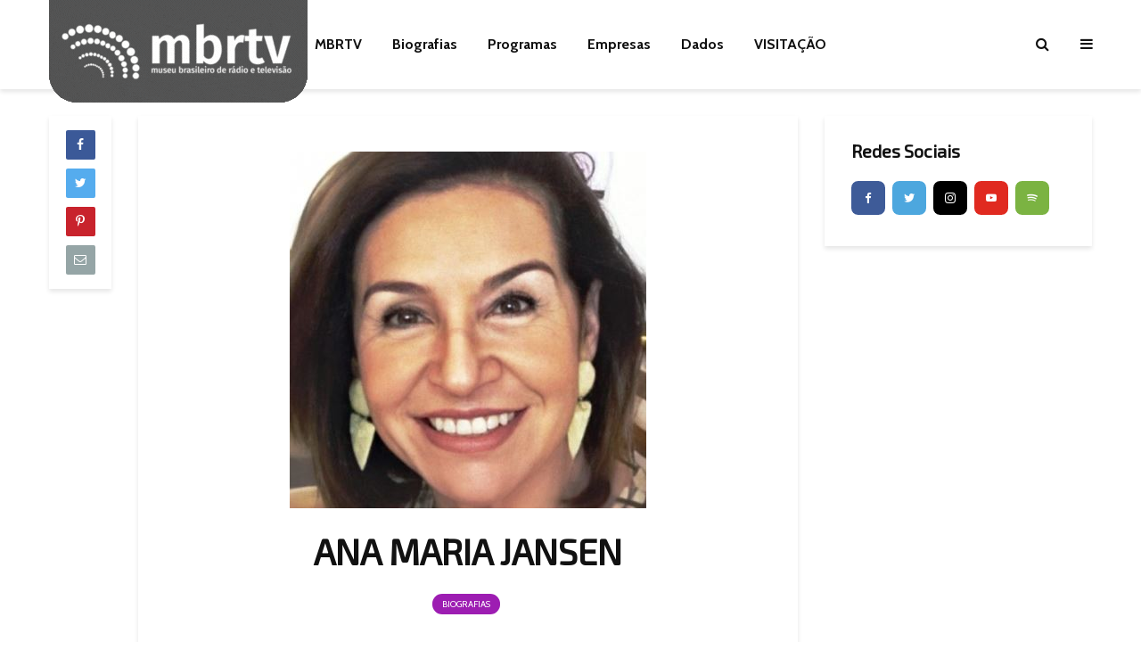

--- FILE ---
content_type: text/html; charset=UTF-8
request_url: https://www.museudatv.com.br/biografia/ana-maria-jansen/
body_size: 25854
content:

<!DOCTYPE html>
<html lang="pt-BR" prefix="og: http://ogp.me/ns#" class="no-js">
<head>
	<meta charset="UTF-8">
	<meta name="viewport" content="width=device-width,initial-scale=1.0">
		<script>(function(html){html.className = html.className.replace(/\bno-js\b/,'js')})(document.documentElement);</script>
<title>ANA MARIA JANSEN - MBRTV - Museu Brasileiro de Rádio e Televisão</title>

<!-- This site is optimized with the Yoast SEO plugin v5.7.1 - https://yoast.com/wordpress/plugins/seo/ -->
<link rel="canonical" href="https://www.museudatv.com.br/biografia/ana-maria-jansen/" />
<meta property="og:locale" content="pt_BR" />
<meta property="og:type" content="article" />
<meta property="og:title" content="ANA MARIA JANSEN - MBRTV - Museu Brasileiro de Rádio e Televisão" />
<meta property="og:description" content="Nasceu em 31 de maio de 1949 Atriz" />
<meta property="og:url" content="https://www.museudatv.com.br/biografia/ana-maria-jansen/" />
<meta property="og:site_name" content="MBRTV - Museu Brasileiro de Rádio e Televisão" />
<meta property="og:image" content="https://www.museudatv.com.br/wp-content/uploads/2022/05/ana-maria-jansen-BIO.jpg" />
<meta property="og:image:secure_url" content="https://www.museudatv.com.br/wp-content/uploads/2022/05/ana-maria-jansen-BIO.jpg" />
<meta property="og:image:width" content="400" />
<meta property="og:image:height" content="400" />
<meta name="twitter:card" content="summary" />
<meta name="twitter:description" content="Nasceu em 31 de maio de 1949 Atriz" />
<meta name="twitter:title" content="ANA MARIA JANSEN - MBRTV - Museu Brasileiro de Rádio e Televisão" />
<meta name="twitter:image" content="https://www.museudatv.com.br/wp-content/uploads/2022/05/ana-maria-jansen-BIO.jpg" />
<script type='application/ld+json'>{"@context":"http:\/\/schema.org","@type":"WebSite","@id":"#website","url":"https:\/\/www.museudatv.com.br\/","name":"MBRTV - Museu Brasileiro de R\u00e1dio e Televis\u00e3o","alternateName":"MBRTV - Museu Brasileiro de R\u00e1dio e Televis\u00e3o","potentialAction":{"@type":"SearchAction","target":"https:\/\/www.museudatv.com.br\/?s={search_term_string}","query-input":"required name=search_term_string"}}</script>
<script type='application/ld+json'>{"@context":"http:\/\/schema.org","@type":"Organization","url":"https:\/\/www.museudatv.com.br\/biografia\/ana-maria-jansen\/","sameAs":[],"@id":"#organization","name":"MBRTV - Museu Brasileiro de R\u00e1dio e Televis\u00e3o","logo":""}</script>
<!-- / Yoast SEO plugin. -->

<link rel='dns-prefetch' href='//fonts.googleapis.com' />
<link rel='dns-prefetch' href='//s.w.org' />
<link rel="alternate" type="application/rss+xml" title="Feed para MBRTV - Museu Brasileiro de Rádio e Televisão &raquo;" href="https://www.museudatv.com.br/feed/" />
<link rel="alternate" type="application/rss+xml" title="Feed de comentários para MBRTV - Museu Brasileiro de Rádio e Televisão &raquo;" href="https://www.museudatv.com.br/comments/feed/" />
		<script type="text/javascript">
			window._wpemojiSettings = {"baseUrl":"https:\/\/s.w.org\/images\/core\/emoji\/11\/72x72\/","ext":".png","svgUrl":"https:\/\/s.w.org\/images\/core\/emoji\/11\/svg\/","svgExt":".svg","source":{"concatemoji":"https:\/\/www.museudatv.com.br\/wp-includes\/js\/wp-emoji-release.min.js?ver=4.9.12"}};
			!function(a,b,c){function d(a,b){var c=String.fromCharCode;l.clearRect(0,0,k.width,k.height),l.fillText(c.apply(this,a),0,0);var d=k.toDataURL();l.clearRect(0,0,k.width,k.height),l.fillText(c.apply(this,b),0,0);var e=k.toDataURL();return d===e}function e(a){var b;if(!l||!l.fillText)return!1;switch(l.textBaseline="top",l.font="600 32px Arial",a){case"flag":return!(b=d([55356,56826,55356,56819],[55356,56826,8203,55356,56819]))&&(b=d([55356,57332,56128,56423,56128,56418,56128,56421,56128,56430,56128,56423,56128,56447],[55356,57332,8203,56128,56423,8203,56128,56418,8203,56128,56421,8203,56128,56430,8203,56128,56423,8203,56128,56447]),!b);case"emoji":return b=d([55358,56760,9792,65039],[55358,56760,8203,9792,65039]),!b}return!1}function f(a){var c=b.createElement("script");c.src=a,c.defer=c.type="text/javascript",b.getElementsByTagName("head")[0].appendChild(c)}var g,h,i,j,k=b.createElement("canvas"),l=k.getContext&&k.getContext("2d");for(j=Array("flag","emoji"),c.supports={everything:!0,everythingExceptFlag:!0},i=0;i<j.length;i++)c.supports[j[i]]=e(j[i]),c.supports.everything=c.supports.everything&&c.supports[j[i]],"flag"!==j[i]&&(c.supports.everythingExceptFlag=c.supports.everythingExceptFlag&&c.supports[j[i]]);c.supports.everythingExceptFlag=c.supports.everythingExceptFlag&&!c.supports.flag,c.DOMReady=!1,c.readyCallback=function(){c.DOMReady=!0},c.supports.everything||(h=function(){c.readyCallback()},b.addEventListener?(b.addEventListener("DOMContentLoaded",h,!1),a.addEventListener("load",h,!1)):(a.attachEvent("onload",h),b.attachEvent("onreadystatechange",function(){"complete"===b.readyState&&c.readyCallback()})),g=c.source||{},g.concatemoji?f(g.concatemoji):g.wpemoji&&g.twemoji&&(f(g.twemoji),f(g.wpemoji)))}(window,document,window._wpemojiSettings);
		</script>
		<style type="text/css">
img.wp-smiley,
img.emoji {
	display: inline !important;
	border: none !important;
	box-shadow: none !important;
	height: 1em !important;
	width: 1em !important;
	margin: 0 .07em !important;
	vertical-align: -0.1em !important;
	background: none !important;
	padding: 0 !important;
}
</style>
<link rel='stylesheet' id='contact-form-7-css'  href='https://www.museudatv.com.br/wp-content/plugins/contact-form-7/includes/css/styles.css?ver=5.1.1' type='text/css' media='all' />
<link rel='stylesheet' id='pressapps-knowledge-base-css'  href='https://www.museudatv.com.br/wp-content/plugins/knowledge/public/css/pressapps-knowledge-base-public.css?ver=2.4.0' type='text/css' media='all' />
<style id='pressapps-knowledge-base-inline-css' type='text/css'>
.pakb-main h2 a, .pakb-main h2 a:hover, .pakb-main h2 a:focus, .pakb-main h2 i { color: #03A9F4}
.pakb-box h2, .pakb-box:hover h2, .pakb-box:focus h2 { color: #03A9F4}
.pakb-box .pakb-box-icon i, .pakb-box .pakb-box-icon:hover i, .pakb-box .pakb-box-icon:focus i { color: #03A9F4}
.pakb-main .pakb-row h2 { font-size: 18px;}
.pakb-box .pakb-box-icon i { font-size: 48px;}
.pakb-single a, .pakb-single a:hover, .pakb-single a:focus  { color: #03A9F4}
.autocomplete-suggestion, .pakb-archive a, .pakb-archive a:hover, .pakb-archive a:focus, .pakb-archive a:visited { color: #03A9F4;}
.pakb-breadcrumb a, .pakb-breadcrumb a:visited, .pakb-breadcrumb li.active, .pakb-breadcrumb-icon { color: #A9AAAB}
.pakb-meta, .pakb-meta a { color: #A9AAAB}
.pakb-boxes .pakb-box .pakb-view-all, .pakb-lists .pakb-view-all a { color: #A9AAAB}
.pakb-list li a, .pakb-list li a:hover, .pakb-list li a:focus, .pakb-list i { color: #444444}
.pakb-breadcrumb a:hover, .pakb-breadcrumb a:focus { color: #03A9F4}
.pakb-meta a:hover, .pakb-meta a:focus, .pakb-lists .pakb-view-all a:hover { color: #03A9F4}
.pakb-main .pakb-list li { margin-left: 2px;}

</style>
<link rel='stylesheet' id='sk-icons-css'  href='https://www.museudatv.com.br/wp-content/plugins/knowledge/includes/skelet/assets/css/sk-icons.css?ver=1.0.0' type='text/css' media='all' />
<link rel='stylesheet' id='mks_shortcodes_simple_line_icons-css'  href='https://www.museudatv.com.br/wp-content/plugins/meks-flexible-shortcodes/css/simple-line/simple-line-icons.css?ver=1.3.1' type='text/css' media='screen' />
<link rel='stylesheet' id='mks_shortcodes_css-css'  href='https://www.museudatv.com.br/wp-content/plugins/meks-flexible-shortcodes/css/style.css?ver=1.3.1' type='text/css' media='screen' />
<link rel='stylesheet' id='wpostahs_slick_style-css'  href='https://www.museudatv.com.br/wp-content/plugins/timeline-and-history-slider/assets/css/slick.css?ver=1.1.2' type='text/css' media='all' />
<link rel='stylesheet' id='wpostahs_style-css'  href='https://www.museudatv.com.br/wp-content/plugins/timeline-and-history-slider/assets/css/slick-slider-style.css?ver=1.1.2' type='text/css' media='all' />
<link rel='stylesheet' id='ris-slider-css-css'  href='https://www.museudatv.com.br/wp-content/plugins/ultimate-responsive-image-slider/css/slider-pro.css?ver=4.9.12' type='text/css' media='all' />
<link rel='stylesheet' id='gridlove-fonts-css'  href='https://fonts.googleapis.com/css?family=Cabin%3A400%2C700%7CLato%3A400%2C700&#038;subset=latin%2Clatin-ext&#038;ver=1.2' type='text/css' media='all' />
<link rel='stylesheet' id='gridlove-main-css'  href='https://www.museudatv.com.br/wp-content/themes/gridlove/assets/css/min.css?ver=1.2' type='text/css' media='all' />
<style id='gridlove-main-inline-css' type='text/css'>
body{font-size: 16px;}h1, .h1 {font-size: 40px;}h2, .h2,.col-lg-12 .gridlove-post-b .h3 {font-size: 26px;}h3, .h3 {font-size: 22px;}h4, .h4 {font-size: 20px;}h5, .h5 {font-size: 18px;}h6, .h6 {font-size: 16px;}.widget, .gridlove-header-responsive .sub-menu, .gridlove-site-header .sub-menu{font-size: 14px;}.gridlove-main-navigation {font-size: 16px;}.gridlove-post {font-size: 16px;}body{background: #f3f3f3;color: #5e5e5e;font-family: 'Cabin';font-weight: 400;}h1, h2, h3, h4, h5, h6,.h1, .h2, .h3, .h4, .h5, .h6,blockquote,thead td,.comment-author b,q:before,#bbpress-forums .bbp-forum-title, #bbpress-forums .bbp-topic-permalink{color: #111111;font-family: 'Lato';font-weight: 700;}.gridlove-main-nav a,.gridlove-posts-widget a{font-family: 'Cabin';font-weight: 700;}.gridlove-header-top{background-color: #222222;color: #dddddd;}.gridlove-header-top a{color: #dddddd;}.gridlove-header-top a:hover{color: #ffffff;}.gridlove-header-wrapper,.gridlove-header-middle .sub-menu,.gridlove-header-responsive,.gridlove-header-responsive .sub-menu{background-color:#ffffff; }.gridlove-header-middle,.gridlove-header-middle a,.gridlove-header-responsive,.gridlove-header-responsive a{color: #111111;}.gridlove-header-middle a:hover,.gridlove-header-middle .gridlove-sidebar-action:hover,.gridlove-header-middle .gridlove-actions-button > span:hover,.gridlove-header-middle .current_page_item > a,.gridlove-header-middle .current_page_ancestor > a,.gridlove-header-middle .current-menu-item > a,.gridlove-header-middle .current-menu-ancestor > a,.gridlove-header-middle .gridlove-category-menu article:hover a,.gridlove-header-responsive a:hover {color: #009cff;}.gridlove-header-middle .active>span,.gridlove-header-middle .gridlove-main-nav>li.menu-item-has-children:hover>a,.gridlove-header-middle .gridlove-social-icons:hover>span,.gridlove-header-responsive .active>span{background-color: rgba(17,17,17,0.05)}.gridlove-header-middle .gridlove-button-search{background-color: #009cff;}.gridlove-header-middle .gridlove-search-form input{border-color: rgba(17,17,17,0.1)}.gridlove-header-middle .sub-menu,.gridlove-header-responsive .sub-menu{border-top: 1px solid rgba(17,17,17,0.05)}.gridlove-header-middle{height: 100px;}.gridlove-branding-bg{background:#f0233b;}.gridlove-header-responsive .gridlove-actions-button:hover >span{color:#009cff;}.gridlove-sidebar-action .gridlove-bars:before,.gridlove-sidebar-action .gridlove-bars:after{background:#111111;}.gridlove-sidebar-action:hover .gridlove-bars:before,.gridlove-sidebar-action:hover .gridlove-bars:after{background:#009cff;}.gridlove-sidebar-action .gridlove-bars{border-color: #111111;}.gridlove-sidebar-action:hover .gridlove-bars{border-color:#009cff;}.gridlove-header-bottom .sub-menu{ background-color:#ffffff;}.gridlove-header-bottom .sub-menu a{color:#111111;}.gridlove-header-bottom .sub-menu a:hover,.gridlove-header-bottom .gridlove-category-menu article:hover a{color:#009cff;}.gridlove-header-bottom{background-color:#ffffff;}.gridlove-header-bottom,.gridlove-header-bottom a{color: #111111;}.gridlove-header-bottom a:hover,.gridlove-header-bottom .gridlove-sidebar-action:hover,.gridlove-header-bottom .gridlove-actions-button > span:hover,.gridlove-header-bottom .current_page_item > a,.gridlove-header-bottom .current_page_ancestor > a,.gridlove-header-bottom .current-menu-item > a,.gridlove-header-bottom .current-menu-ancestor > a {color: #009cff;}.gridlove-header-bottom .active>span,.gridlove-header-bottom .gridlove-main-nav>li.menu-item-has-children:hover>a,.gridlove-header-bottom .gridlove-social-icons:hover>span{background-color: rgba(17,17,17,0.05)}.gridlove-header-bottom .gridlove-search-form input{border-color: rgba(17,17,17,0.1)}.gridlove-header-bottom,.gridlove-header-bottom .sub-menu{border-top: 1px solid rgba(17,17,17,0.07)}.gridlove-header-bottom .gridlove-button-search{background-color: #009cff;}.gridlove-header-sticky,.gridlove-header-sticky .sub-menu{background-color:#ffffff; }.gridlove-header-sticky,.gridlove-header-sticky a{color: #111111;}.gridlove-header-sticky a:hover,.gridlove-header-sticky .gridlove-sidebar-action:hover,.gridlove-header-sticky .gridlove-actions-button > span:hover,.gridlove-header-sticky .current_page_item > a,.gridlove-header-sticky .current_page_ancestor > a,.gridlove-header-sticky .current-menu-item > a,.gridlove-header-sticky .current-menu-ancestor > a,.gridlove-header-sticky .gridlove-category-menu article:hover a{color: #009cff;}.gridlove-header-sticky .active>span,.gridlove-header-sticky .gridlove-main-nav>li.menu-item-has-children:hover>a,.gridlove-header-sticky .gridlove-social-icons:hover>span{background-color: rgba(17,17,17,0.05)}.gridlove-header-sticky .gridlove-search-form input{border-color: rgba(17,17,17,0.1)}.gridlove-header-sticky .sub-menu{border-top: 1px solid rgba(17,17,17,0.05)}.gridlove-header-sticky .gridlove-button-search{background-color: #009cff;}.gridlove-cover-area,.gridlove-cover{height:500px; }.gridlove-cover-area .gridlove-cover-bg img{width:1350px; }.gridlove-box,#disqus_thread{background: #ffffff;}a{color: #5e5e5e;}.entry-title a{ color: #111111;}a:hover,.comment-reply-link,#cancel-comment-reply-link,.gridlove-box .entry-title a:hover,.gridlove-posts-widget article:hover a{color: #009cff;}.entry-content p a,.widget_text a{color: #009cff; border-color: rgba(0,156,255,0.8);}.entry-content p a:hover,.widget_text a:hover{border-bottom: 1px solid transparent;}.comment-reply-link:hover,.gallery .gallery-item a:after, .entry-content a.gridlove-popup-img {color: #5e5e5e; }.gridlove-post-b .box-col-b:only-child .entry-title a,.gridlove-post-d .entry-overlay:only-child .entry-title a{color: #111111;}.gridlove-post-b .box-col-b:only-child .entry-title a:hover,.gridlove-post-d .entry-overlay:only-child .entry-title a:hover{ color: #009cff; }.gridlove-post-b .box-col-b:only-child .meta-item,.gridlove-post-b .box-col-b:only-child .entry-meta a,.gridlove-post-b .box-col-b:only-child .entry-meta span,.gridlove-post-d .entry-overlay:only-child .meta-item,.gridlove-post-d .entry-overlay:only-child .entry-meta a,.gridlove-post-d .entry-overlay:only-child .entry-meta span {color: #818181;}.entry-meta .meta-item, .entry-meta a, .entry-meta span,.comment-metadata a{color: #818181;}blockquote{color: rgba(17,17,17,0.8);}blockquote:before{color: rgba(17,17,17,0.15);}.entry-meta a:hover{color: #111111;}.widget_tag_cloud a,.entry-tags a{ background: rgba(94,94,94,0.1); color: #5e5e5e; }.submit,.gridlove-button,.mks_autor_link_wrap a,.mks_read_more a,input[type="submit"],.gridlove-cat, .gridlove-pill,.gridlove-button-search{color:#FFF;background-color: #009cff;}.gridlove-button:hover{color:#FFF;}.gridlove-share a:hover{background:rgba(17, 17, 17, .8);color:#FFF;}.gridlove-pill:hover,.gridlove-author-links a:hover,.entry-category a:hover{background: #111;color: #FFF;}.gridlove-cover-content .entry-category a:hover,.entry-overlay .entry-category a:hover,.gridlove-highlight .entry-category a:hover,.gridlove-box.gridlove-post-d .entry-overlay .entry-category a:hover,.gridlove-post-a .entry-category a:hover,.gridlove-highlight .gridlove-format-icon{background: #FFF;color: #111;}.gridlove-author, .gridlove-prev-next-nav,.comment .comment-respond{border-color: rgba(94,94,94,0.1);}.gridlove-load-more a,.gridlove-pagination .gridlove-next a,.gridlove-pagination .gridlove-prev a,.gridlove-pagination .next,.gridlove-pagination .prev,.gridlove-infinite-scroll a,.double-bounce1, .double-bounce2,.gridlove-link-pages > span,.module-actions ul.page-numbers span.page-numbers{color:#FFF;background-color: #009cff;}.gridlove-pagination .current{background-color:rgba(94,94,94,0.1);}.gridlove-highlight{background: #083b5c;}.gridlove-highlight,.gridlove-highlight h4,.gridlove-highlight a{color: #ffffff;}.gridlove-highlight .entry-meta .meta-item, .gridlove-highlight .entry-meta a, .gridlove-highlight .entry-meta span,.gridlove-highlight p{color: rgba(255,255,255,0.8);}.gridlove-highlight .gridlove-author-links .fa-link,.gridlove-highlight .gridlove_category_widget .gridlove-full-color li a:after{background: #b5e1ff;}.gridlove-highlight .entry-meta a:hover{color: #ffffff;}.gridlove-highlight.gridlove-post-d .entry-image a:after{background-color: rgba(8,59,92,0.7);}.gridlove-highlight.gridlove-post-d:hover .entry-image a:after{background-color: rgba(8,59,92,0.9);}.gridlove-highlight.gridlove-post-a .entry-image:hover>a:after, .gridlove-highlight.gridlove-post-b .entry-image:hover a:after{background-color: rgba(8,59,92,0.2);}.gridlove-highlight .gridlove-slider-controls > div{background-color: rgba(255,255,255,0.1);color: #ffffff; }.gridlove-highlight .gridlove-slider-controls > div:hover{background-color: rgba(255,255,255,0.3);color: #ffffff; }.gridlove-highlight.gridlove-box .entry-title a:hover{color: #b5e1ff;}.gridlove-highlight.widget_meta a, .gridlove-highlight.widget_recent_entries li, .gridlove-highlight.widget_recent_comments li, .gridlove-highlight.widget_nav_menu a, .gridlove-highlight.widget_archive li, .gridlove-highlight.widget_pages a{border-color: rgba(255,255,255,0.1);}.gridlove-cover-content .entry-meta .meta-item, .gridlove-cover-content .entry-meta a, .gridlove-cover-content .entry-meta span{color: rgba(255, 255, 255, .8);}.gridlove-cover-content .entry-meta a:hover{color: rgba(255, 255, 255, 1);}.module-title h2,.module-title .h2{ color: #111111; }.gridlove-action-link,.gridlove-slider-controls > div,.module-actions ul.page-numbers .next.page-numbers,.module-actions ul.page-numbers .prev.page-numbers{background: rgba(17,17,17,0.1); color: #111111; }.gridlove-slider-controls > div:hover,.gridlove-action-link:hover,.module-actions ul.page-numbers .next.page-numbers:hover,.module-actions ul.page-numbers .prev.page-numbers:hover{color: #111111;background: rgba(17,17,17,0.3); }.gridlove-pn-ico,.gridlove-author-links .fa-link{background: rgba(94,94,94,0.1); color: #5e5e5e;}.gridlove-prev-next-nav a:hover .gridlove-pn-ico{background: rgba(0,156,255,1); color: #ffffff;}.widget_meta a,.widget_recent_entries li,.widget_recent_comments li,.widget_nav_menu a,.widget_archive li,.widget_pages a,.widget_categories li,.gridlove_category_widget .gridlove-count-color li,.widget_categories .children li,.widget_archiv .children li{border-color: rgba(94,94,94,0.1);}.widget_recent_entries a:hover,.menu-item-has-children.active > span,.menu-item-has-children.active > a,.gridlove-nav-widget-acordion:hover,.widget_recent_comments .recentcomments a.url:hover{color: #009cff;}.widget_recent_comments .url,.post-date,.widget_recent_comments .recentcomments,.gridlove-nav-widget-acordion,.widget_archive li,.rss-date,.widget_categories li,.widget_archive li{color:#818181;}.widget_pages .children,.widget_nav_menu .sub-menu{background:#009cff;color:#FFF;}.widget_pages .children a,.widget_nav_menu .sub-menu a,.widget_nav_menu .sub-menu span,.widget_pages .children span{color:#FFF;}.widget_tag_cloud a:hover,.entry-tags a:hover{background: #009cff;color:#FFF;}.gridlove-footer{background: #111111;color: #ffffff;}.gridlove-footer .widget-title{color: #ffffff;}.gridlove-footer a{color: rgba(255,255,255,0.8);}.gridlove-footer a:hover{color: #ffffff;}.gridlove-footer .widget_recent_comments .url, .gridlove-footer .post-date, .gridlove-footer .widget_recent_comments .recentcomments, .gridlove-footer .gridlove-nav-widget-acordion, .gridlove-footer .widget_archive li, .gridlove-footer .rss-date{color: rgba(255,255,255,0.8); }.gridlove-footer .widget_meta a, .gridlove-footer .widget_recent_entries li, .gridlove-footer .widget_recent_comments li, .gridlove-footer .widget_nav_menu a, .gridlove-footer .widget_archive li, .gridlove-footer .widget_pages a,.gridlove-footer table,.gridlove-footer td,.gridlove-footer th,.gridlove-footer .widget_calendar table,.gridlove-footer .widget.widget_categories select,.gridlove-footer .widget_calendar table tfoot tr td{border-color: rgba(255,255,255,0.2);}table,td,th,.widget_calendar table{ border-color: rgba(94,94,94,0.1);}input[type="text"], input[type="email"], input[type="url"], input[type="tel"], input[type="number"], input[type="date"], input[type="password"], select, textarea{border-color: rgba(94,94,94,0.2);}div.mejs-container .mejs-controls {background-color: rgba(94,94,94,0.1);}body .mejs-controls .mejs-time-rail .mejs-time-current{background: #009cff;}body .mejs-video.mejs-container .mejs-controls{background-color: rgba(255,255,255,0.9);}.widget_display_replies li, .widget_display_topics li{ color:#818181; }.gridlove-cat-26{ background: #d60000;}.gridlove-cat-col-26:hover{ color: #d60000;}.gridlove-cat-11{ background: #607d8d;}.gridlove-cat-col-11:hover{ color: #607d8d;}.gridlove-cat-41{ background: #61c436;}.gridlove-cat-col-41:hover{ color: #61c436;}.gridlove-cat-13{ background: #9d1db2;}.gridlove-cat-col-13:hover{ color: #9d1db2;}.gridlove-cat-27{ background: #d60000;}.gridlove-cat-col-27:hover{ color: #d60000;}.gridlove-cat-1{ background: #ff5608;}.gridlove-cat-col-1:hover{ color: #ff5608;}.gridlove-cat-37{ background: #d60000;}.gridlove-cat-col-37:hover{ color: #d60000;}.gridlove-cat-32{ background: #d60000;}.gridlove-cat-col-32:hover{ color: #d60000;}.gridlove-cat-33{ background: #d60000;}.gridlove-cat-col-33:hover{ color: #d60000;}.gridlove-cat-35{ background: #d60000;}.gridlove-cat-col-35:hover{ color: #d60000;}.gridlove-cat-34{ background: #d60000;}.gridlove-cat-col-34:hover{ color: #d60000;}.gridlove-cat-38{ background: #d60000;}.gridlove-cat-col-38:hover{ color: #d60000;}.gridlove-cat-36{ background: #d60000;}.gridlove-cat-col-36:hover{ color: #d60000;}.gridlove-cat-29{ background: #d60000;}.gridlove-cat-col-29:hover{ color: #d60000;}.gridlove-cat-30{ background: #d60000;}.gridlove-cat-col-30:hover{ color: #d60000;}.gridlove-cat-31{ background: #d60000;}.gridlove-cat-col-31:hover{ color: #d60000;}.gridlove-cat-28{ background: #d60000;}.gridlove-cat-col-28:hover{ color: #d60000;}.gridlove-cat-14{ background: #9d1db2;}.gridlove-cat-col-14:hover{ color: #9d1db2;}.gridlove-cat-15{ background: #9d1db2;}.gridlove-cat-col-15:hover{ color: #9d1db2;}.gridlove-cat-230{ background: #9d1db2;}.gridlove-cat-col-230:hover{ color: #9d1db2;}.gridlove-cat-18{ background: #9d1db2;}.gridlove-cat-col-18:hover{ color: #9d1db2;}.gridlove-cat-19{ background: #9d1db2;}.gridlove-cat-col-19:hover{ color: #9d1db2;}.gridlove-cat-20{ background: #9d1db2;}.gridlove-cat-col-20:hover{ color: #9d1db2;}.gridlove-cat-22{ background: #9d1db2;}.gridlove-cat-col-22:hover{ color: #9d1db2;}.gridlove-cat-225{ background: #607d8d;}.gridlove-cat-col-225:hover{ color: #607d8d;}.gridlove-cat-221{ background: #607d8d;}.gridlove-cat-col-221:hover{ color: #607d8d;}.gridlove-cat-222{ background: #607d8d;}.gridlove-cat-col-222:hover{ color: #607d8d;}.gridlove-cat-223{ background: #607d8d;}.gridlove-cat-col-223:hover{ color: #607d8d;}.gridlove-cat-224{ background: #607d8d;}.gridlove-cat-col-224:hover{ color: #607d8d;}.gridlove-cat-74{ background: #607d8d;}.gridlove-cat-col-74:hover{ color: #607d8d;}.gridlove-cat-226{ background: #607d8d;}.gridlove-cat-col-226:hover{ color: #607d8d;}.gridlove-cat-227{ background: #607d8d;}.gridlove-cat-col-227:hover{ color: #607d8d;}.gridlove-cat-229{ background: #607d8d;}.gridlove-cat-col-229:hover{ color: #607d8d;}.gridlove-cat-231{ background: #607d8d;}.gridlove-cat-col-231:hover{ color: #607d8d;}.gridlove-cat-232{ background: #607d8d;}.gridlove-cat-col-232:hover{ color: #607d8d;}.gridlove-cat-2015{ background: #ec1562;}.gridlove-cat-col-2015:hover{ color: #ec1562;}
</style>
<link rel='stylesheet' id='wpdreams-asp-basic-css'  href='https://www.museudatv.com.br/wp-content/plugins/ajax-search-pro/css/style.basic.css?ver=XMDKaa' type='text/css' media='all' />
<link rel='stylesheet' id='material-wp_dynamic-css'  href='https://www.museudatv.com.br/wp-content/plugins/material-wp/assets/css/material-wp-dynamic.min.css?ver=61799a9264180' type='text/css' media='all' />
<link rel='stylesheet' id='meks-ads-widget-css'  href='https://www.museudatv.com.br/wp-content/plugins/meks-easy-ads-widget/css/style.css?ver=2.0.4' type='text/css' media='all' />
<link rel='stylesheet' id='meks-flickr-widget-css'  href='https://www.museudatv.com.br/wp-content/plugins/meks-simple-flickr-widget/css/style.css?ver=1.1.3' type='text/css' media='all' />
<link rel='stylesheet' id='meks-author-widget-css'  href='https://www.museudatv.com.br/wp-content/plugins/meks-smart-author-widget/css/style.css?ver=1.1.1' type='text/css' media='all' />
<link rel='stylesheet' id='meks-social-widget-css'  href='https://www.museudatv.com.br/wp-content/plugins/meks-smart-social-widget/css/style.css?ver=1.4' type='text/css' media='all' />
<link rel='stylesheet' id='meks-themeforest-widget-css'  href='https://www.museudatv.com.br/wp-content/plugins/meks-themeforest-smart-widget/css/style.css?ver=1.3' type='text/css' media='all' />
<link rel='stylesheet' id='themify-font-icons-css2-css'  href='https://www.museudatv.com.br/wp-content/plugins/post-type-builder/admin/themify-icons/font-awesome.min.css?ver=1.2.7' type='text/css' media='all' />
<link rel='stylesheet' id='ptb-themify-framework-css'  href='https://www.museudatv.com.br/wp-content/plugins/post-type-builder/admin/themify-icons/themify.framework.css?ver=1.2.7' type='text/css' media='all' />
<link rel='stylesheet' id='ptb-css'  href='https://www.museudatv.com.br/wp-content/plugins/post-type-builder/public/css/ptb-public.css?ver=1.2.7' type='text/css' media='all' />
<link rel='stylesheet' id='ptb-lightbox-css'  href='https://www.museudatv.com.br/wp-content/plugins/post-type-builder/public/css/lightbox.css?ver=0.9.9' type='text/css' media='all' />
<script type='text/javascript' src='https://www.museudatv.com.br/wp-includes/js/jquery/jquery.js?ver=1.12.4'></script>
<script type='text/javascript' src='https://www.museudatv.com.br/wp-includes/js/jquery/jquery-migrate.min.js?ver=1.4.1'></script>
<script type='text/javascript'>
/* <![CDATA[ */
var PAKB = {"base_url":"https:\/\/www.museudatv.com.br","ajaxurl":"https:\/\/www.museudatv.com.br\/wp-admin\/admin-ajax.php","category":"1"};
/* ]]> */
</script>
<script type='text/javascript' src='https://www.museudatv.com.br/wp-content/plugins/knowledge/public/js/pressapps-knowledge-base-public.js?ver=2.4.0'></script>
<script type='text/javascript' src='https://www.museudatv.com.br/wp-content/plugins/meks-flexible-shortcodes/js/main.js?ver=1.3.1'></script>
<script type='text/javascript' src='https://www.museudatv.com.br/wp-content/plugins/post-type-builder/public/js/lightbox.js?ver=2.1.1'></script>
<script type='text/javascript'>
/* <![CDATA[ */
var ptb = {"url":"https:\/\/www.museudatv.com.br\/wp-content\/plugins\/post-type-builder\/public\/","ver":"1.2.7"};
/* ]]> */
</script>
<script type='text/javascript' src='https://www.museudatv.com.br/wp-content/plugins/post-type-builder/public/js/ptb-public.js?ver=1.2.7'></script>
<script type='text/javascript' src='https://www.museudatv.com.br/wp-content/plugins/google-analyticator/external-tracking.min.js?ver=6.5.4'></script>
<link rel='https://api.w.org/' href='https://www.museudatv.com.br/wp-json/' />
<link rel="EditURI" type="application/rsd+xml" title="RSD" href="https://www.museudatv.com.br/xmlrpc.php?rsd" />
<link rel="wlwmanifest" type="application/wlwmanifest+xml" href="https://www.museudatv.com.br/wp-includes/wlwmanifest.xml" /> 
<meta name="generator" content="WordPress 4.9.12" />
<link rel='shortlink' href='https://www.museudatv.com.br/?p=121746' />
<link rel="alternate" type="application/json+oembed" href="https://www.museudatv.com.br/wp-json/oembed/1.0/embed?url=https%3A%2F%2Fwww.museudatv.com.br%2Fbiografia%2Fana-maria-jansen%2F" />
<link rel="alternate" type="text/xml+oembed" href="https://www.museudatv.com.br/wp-json/oembed/1.0/embed?url=https%3A%2F%2Fwww.museudatv.com.br%2Fbiografia%2Fana-maria-jansen%2F&#038;format=xml" />
<meta name="generator" content="Site Kit by Google 1.16.0" />
		<style type="text/css">body { background: #fff; }
.social-subscribe {
    background: #cd201f;
}
.remove-title .mt-content-container {
    padding-top: 0px;
}
.panel-grid-cell {padding-left: 0px; !important;

.submenu { background-color: #8F9CB1 !important;}
.header-menu {background-color: #475163;}

h2.heading.heading-left {
    font-size: 30px;
}

.tags a { background-color:#dd3333 ; color: #fff; font-weight: bold; }

.grid-post .layouts {

  background: rgba(19,19,19,0);
background: -moz-linear-gradient(top, rgba(19,19,19,0) 0%, rgba(17,17,17,0) 11%, rgba(0,0,0,1) 100%);
background: -webkit-gradient(left top, left bottom, color-stop(0%, rgba(19,19,19,0)), color-stop(11%, rgba(17,17,17,0)), color-stop(100%, rgba(0,0,0,1)));
background: -webkit-linear-gradient(top, rgba(19,19,19,0) 0%, rgba(17,17,17,0) 11%, rgba(0,0,0,1) 100%);
background: -o-linear-gradient(top, rgba(19,19,19,0) 0%, rgba(17,17,17,0) 11%, rgba(0,0,0,1) 100%);
background: -ms-linear-gradient(top, rgba(19,19,19,0) 0%, rgba(17,17,17,0) 11%, rgba(0,0,0,1) 100%);
background: linear-gradient(to bottom, rgba(19,19,19,0) 0%, rgba(17,17,17,0) 11%, rgba(0,0,0,1) 100%);
filter: progid:DXImageTransform.Microsoft.gradient( startColorstr='#131313', endColorstr='#000000', GradientType=0 );

}</style>
	        <script type="text/javascript">
            ajaxurl = 'https://www.museudatv.com.br/wp-admin/admin-ajax.php';
        </script>
                        <link href='//fonts.googleapis.com/css?family=Open+Sans:300|Open+Sans:400|Open+Sans:700' rel='stylesheet' type='text/css'>
                                <link href='//fonts.googleapis.com/css?family=Lato:300|Lato:400|Lato:700' rel='stylesheet' type='text/css'>
                            <style type="text/css">
                <!--
                @font-face {
                    font-family: 'asppsicons2';
                    src: url('https://www.museudatv.com.br/wp-content/plugins/ajax-search-pro/css/fonts/icons/icons2.eot');
                    src: url('https://www.museudatv.com.br/wp-content/plugins/ajax-search-pro/css/fonts/icons/icons2.eot?#iefix') format('embedded-opentype'),
                    url('https://www.museudatv.com.br/wp-content/plugins/ajax-search-pro/css/fonts/icons/icons2.woff2') format('woff2'),
                    url('https://www.museudatv.com.br/wp-content/plugins/ajax-search-pro/css/fonts/icons/icons2.woff') format('woff'),
                    url('https://www.museudatv.com.br/wp-content/plugins/ajax-search-pro/css/fonts/icons/icons2.ttf') format('truetype'),
                    url('https://www.museudatv.com.br/wp-content/plugins/ajax-search-pro/css/fonts/icons/icons2.svg#icons') format('svg');
                    font-weight: normal;
                    font-style: normal;
                }
                
div[id*='ajaxsearchpro1_'] div.asp_loader,
div[id*='ajaxsearchpro1_'] div.asp_loader * {
    /* display: none; */
    box-sizing: border-box !important;
    margin: 0;
    padding: 0;
    /* vertical-align: middle !important; */
    box-shadow: none;
}

div[id*='ajaxsearchpro1_'] div.asp_loader {
    box-sizing: border-box;
    display: flex;
    flex: 0 1 auto;
    flex-direction: column;
    flex-grow: 0;
    flex-shrink: 0;
    flex-basis:28px;
    max-width: 100%;
    max-height: 100%;
    align-items: center;
    justify-content: center;
}

div[id*='ajaxsearchpro1_'] div.asp_loader-inner {
    width: 100%;
    margin: 0 auto;
    text-align: center;
    /* vertical-align: text-top; */
    height: 100%;
}
 
@-webkit-keyframes line-scale-pulse-out {
    0% {
        -webkit-transform: scaley(1);
        transform: scaley(1); }

    50% {
        -webkit-transform: scaley(0.4);
        transform: scaley(0.4); }

    100% {
        -webkit-transform: scaley(1);
        transform: scaley(1); } }

@keyframes line-scale-pulse-out {
    0% {
        -webkit-transform: scaley(1);
        transform: scaley(1); }

    50% {
        -webkit-transform: scaley(0.4);
        transform: scaley(0.4); }

    100% {
        -webkit-transform: scaley(1);
        transform: scaley(1); } }

div[id*='ajaxsearchpro1_'] div.asp_line-scale-pulse-out > div {
    background-color: rgba(0, 167, 246, 1);
    width: 5%;
    height: 60%;
    border-radius: 2px;
    margin-top: 20%;
    margin-left: 12%;
    float: left;
    display: block;
    -webkit-animation-fill-mode: both;
    animation-fill-mode: both;
    -webkit-animation: line-scale-pulse-out 0.9s -0.6s infinite cubic-bezier(.85, .25, .37, .85);
    animation: line-scale-pulse-out 0.9s -0.6s infinite cubic-bezier(.85, .25, .37, .85);
    }
div[id*='ajaxsearchpro1_'] div.asp_line-scale-pulse-out > div:nth-child(2), .line-scale-pulse-out > div:nth-child(4) {
    -webkit-animation-delay: -0.4s !important;
    animation-delay: -0.4s !important; }
div[id*='ajaxsearchpro1_'] div.asp_line-scale-pulse-out > div:nth-child(1), .line-scale-pulse-out > div:nth-child(5) {
    -webkit-animation-delay: -0.2s !important;
    animation-delay: -0.2s !important; }

div[id*='ajaxsearchprores1_'] .asp_res_loader div.asp_loader,
div[id*='ajaxsearchprores1_'] .asp_res_loader div.asp_loader * {
    /* display: none; */
    box-sizing: border-box !important;
    margin: 0;
    padding: 0;
    /* vertical-align: middle !important; */
    box-shadow: none;
}

div[id*='ajaxsearchprores1_'] .asp_res_loader div.asp_loader {
    box-sizing: border-box;
    display: flex;
    flex: 0 1 auto;
    flex-direction: column;
    flex-grow: 0;
    flex-shrink: 0;
    flex-basis:28px;
    max-width: 100%;
    max-height: 100%;
    align-items: center;
    justify-content: center;
}

div[id*='ajaxsearchprores1_'] .asp_res_loader div.asp_loader-inner {
    width: 100%;
    margin: 0 auto;
    text-align: center;
    /* vertical-align: text-top; */
    height: 100%;
}
 
@-webkit-keyframes line-scale-pulse-out {
    0% {
        -webkit-transform: scaley(1);
        transform: scaley(1); }

    50% {
        -webkit-transform: scaley(0.4);
        transform: scaley(0.4); }

    100% {
        -webkit-transform: scaley(1);
        transform: scaley(1); } }

@keyframes line-scale-pulse-out {
    0% {
        -webkit-transform: scaley(1);
        transform: scaley(1); }

    50% {
        -webkit-transform: scaley(0.4);
        transform: scaley(0.4); }

    100% {
        -webkit-transform: scaley(1);
        transform: scaley(1); } }

div[id*='ajaxsearchprores1_'] .asp_res_loader div.asp_line-scale-pulse-out > div {
    background-color: rgba(0, 167, 246, 1);
    width: 5%;
    height: 60%;
    border-radius: 2px;
    margin-top: 20%;
    margin-left: 12%;
    float: left;
    display: block;
    -webkit-animation-fill-mode: both;
    animation-fill-mode: both;
    -webkit-animation: line-scale-pulse-out 0.9s -0.6s infinite cubic-bezier(.85, .25, .37, .85);
    animation: line-scale-pulse-out 0.9s -0.6s infinite cubic-bezier(.85, .25, .37, .85);
    }
div[id*='ajaxsearchprores1_'] .asp_res_loader div.asp_line-scale-pulse-out > div:nth-child(2), .line-scale-pulse-out > div:nth-child(4) {
    -webkit-animation-delay: -0.4s !important;
    animation-delay: -0.4s !important; }
div[id*='ajaxsearchprores1_'] .asp_res_loader div.asp_line-scale-pulse-out > div:nth-child(1), .line-scale-pulse-out > div:nth-child(5) {
    -webkit-animation-delay: -0.2s !important;
    animation-delay: -0.2s !important; }

#ajaxsearchpro1_1 div.asp_loader, #ajaxsearchpro1_2 div.asp_loader,
#ajaxsearchpro1_1 div.asp_loader *, #ajaxsearchpro1_2 div.asp_loader * {
    /* display: none; */
    box-sizing: border-box !important;
    margin: 0;
    padding: 0;
    /* vertical-align: middle !important; */
    box-shadow: none;
}

#ajaxsearchpro1_1 div.asp_loader, #ajaxsearchpro1_2 div.asp_loader {
    box-sizing: border-box;
    display: flex;
    flex: 0 1 auto;
    flex-direction: column;
    flex-grow: 0;
    flex-shrink: 0;
    flex-basis:28px;
    max-width: 100%;
    max-height: 100%;
    align-items: center;
    justify-content: center;
}

#ajaxsearchpro1_1 div.asp_loader-inner, #ajaxsearchpro1_2 div.asp_loader-inner {
    width: 100%;
    margin: 0 auto;
    text-align: center;
    /* vertical-align: text-top; */
    height: 100%;
}
 
@-webkit-keyframes line-scale-pulse-out {
    0% {
        -webkit-transform: scaley(1);
        transform: scaley(1); }

    50% {
        -webkit-transform: scaley(0.4);
        transform: scaley(0.4); }

    100% {
        -webkit-transform: scaley(1);
        transform: scaley(1); } }

@keyframes line-scale-pulse-out {
    0% {
        -webkit-transform: scaley(1);
        transform: scaley(1); }

    50% {
        -webkit-transform: scaley(0.4);
        transform: scaley(0.4); }

    100% {
        -webkit-transform: scaley(1);
        transform: scaley(1); } }

#ajaxsearchpro1_1 div.asp_line-scale-pulse-out > div, #ajaxsearchpro1_2 div.asp_line-scale-pulse-out > div {
    background-color: rgba(0, 167, 246, 1);
    width: 5%;
    height: 60%;
    border-radius: 2px;
    margin-top: 20%;
    margin-left: 12%;
    float: left;
    display: block;
    -webkit-animation-fill-mode: both;
    animation-fill-mode: both;
    -webkit-animation: line-scale-pulse-out 0.9s -0.6s infinite cubic-bezier(.85, .25, .37, .85);
    animation: line-scale-pulse-out 0.9s -0.6s infinite cubic-bezier(.85, .25, .37, .85);
    }
#ajaxsearchpro1_1 div.asp_line-scale-pulse-out > div:nth-child(2), #ajaxsearchpro1_2 div.asp_line-scale-pulse-out > div:nth-child(2), .line-scale-pulse-out > div:nth-child(4) {
    -webkit-animation-delay: -0.4s !important;
    animation-delay: -0.4s !important; }
#ajaxsearchpro1_1 div.asp_line-scale-pulse-out > div:nth-child(1), #ajaxsearchpro1_2 div.asp_line-scale-pulse-out > div:nth-child(1), .line-scale-pulse-out > div:nth-child(5) {
    -webkit-animation-delay: -0.2s !important;
    animation-delay: -0.2s !important; }

@-webkit-keyframes asp_an_fadeInDown {
    0% {
        opacity: 0;
        -webkit-transform: translateY(-20px);
    }

    100% {
        opacity: 1;
        -webkit-transform: translateY(0);
    }
}

@keyframes asp_an_fadeInDown {
    0% {
        opacity: 0;
        transform: translateY(-20px);
    }

    100% {
        opacity: 1;
        transform: translateY(0);
    }
}

.asp_an_fadeInDown {
    -webkit-animation-name:  asp_an_fadeInDown;
    animation-name:  asp_an_fadeInDown;
}
 

div.ajaxsearchpro[id*="ajaxsearchprores1_"],
div.ajaxsearchpro[id*="ajaxsearchprores1_"] *,
div.ajaxsearchpro[id*="ajaxsearchpro1_"],
div.ajaxsearchpro[id*="ajaxsearchpro1_"] *,
div.ajaxsearchpro[id*="ajaxsearchprosettings1_"],
div.ajaxsearchpro[id*="ajaxsearchprosettings1_"] * {
    -webkit-box-sizing: content-box; /* Safari/Chrome, other WebKit */
    -moz-box-sizing: content-box; /* Firefox, other Gecko */
    -ms-box-sizing: content-box;
    -o-box-sizing: content-box;
    box-sizing: content-box;
    border: 0;
    border-radius: 0;
    text-transform: none;
    text-shadow: none;
    box-shadow: none;
    text-decoration: none;
    text-align: left;
    letter-spacing: normal;
}

div.ajaxsearchpro[id*="ajaxsearchprores1_"],
div.ajaxsearchpro[id*="ajaxsearchpro1_"],
div.ajaxsearchpro[id*="ajaxsearchprosettings1_"] {
    -webkit-box-sizing: border-box;
    -moz-box-sizing: border-box;
    -ms-box-sizing: border-box;
    -o-box-sizing: border-box;
    box-sizing: border-box;
}

/* Margin and padding gets wrecked if set with compatibility.. */
div.ajaxsearchpro[id*="ajaxsearchprores1_"],
div.ajaxsearchpro[id*="ajaxsearchprores1_"] *,
div.ajaxsearchpro[id*="ajaxsearchpro1_"],
div.ajaxsearchpro[id*="ajaxsearchpro1_"] *,
div.ajaxsearchpro[id*="ajaxsearchprosettings1_"],
div.ajaxsearchpro[id*="ajaxsearchprosettings1_"] * {
    padding: 0;
    margin: 0;
}

.wpdreams_clear {
    clear: both;
}

    #ajaxsearchpro1_1,
    #ajaxsearchpro1_2,
div.ajaxsearchpro[id*="ajaxsearchpro1_"] {
  width: 100%;
  height: auto;
  border-radius: 5px;
  background: #d1eaff;
                background-image: -moz-radial-gradient(center, ellipse cover,  rgb(255, 255, 255), rgb(255, 255, 255));
            background-image: -webkit-gradient(radial, center center, 0px, center center, 100%, rgb(255, 255, 255), rgb(255, 255, 255));
            background-image: -webkit-radial-gradient(center, ellipse cover,  rgb(255, 255, 255), rgb(255, 255, 255));
            background-image: -o-radial-gradient(center, ellipse cover,  rgb(255, 255, 255), rgb(255, 255, 255));
            background-image: -ms-radial-gradient(center, ellipse cover,  rgb(255, 255, 255), rgb(255, 255, 255));
            background-image: radial-gradient(ellipse at center,  rgb(255, 255, 255), rgb(255, 255, 255));
          overflow: hidden;
  border:1px solid rgb(141, 213, 239);border-radius:0px 0px 0px 0px;  box-shadow:0px 0px 0px 0px #000000 ;}

    #ajaxsearchpro1_1 .probox,
    #ajaxsearchpro1_2 .probox,
div.ajaxsearchpro[id*="ajaxsearchpro1_"] .probox {
  margin: 1px;
  height: 34px;
              background-image: -moz-radial-gradient(center, ellipse cover,  rgb(255, 255, 255), rgb(255, 255, 255));
            background-image: -webkit-gradient(radial, center center, 0px, center center, 100%, rgb(255, 255, 255), rgb(255, 255, 255));
            background-image: -webkit-radial-gradient(center, ellipse cover,  rgb(255, 255, 255), rgb(255, 255, 255));
            background-image: -o-radial-gradient(center, ellipse cover,  rgb(255, 255, 255), rgb(255, 255, 255));
            background-image: -ms-radial-gradient(center, ellipse cover,  rgb(255, 255, 255), rgb(255, 255, 255));
            background-image: radial-gradient(ellipse at center,  rgb(255, 255, 255), rgb(255, 255, 255));
          border:0px solid rgb(104, 174, 199);border-radius:0px 0px 0px 0px;  box-shadow:0px 0px 0px 0px rgb(181, 181, 181) inset;}



p[id*=asp-try-1] {
    color: rgb(85, 85, 85) !important;
    display: block;
}

div.asp_main_container+[id*=asp-try-1] {
        width: 100%;
}

p[id*=asp-try-1] a {
    color: rgb(255, 181, 86) !important;
}

    #ajaxsearchpro1_1 .probox .proinput,
    #ajaxsearchpro1_2 .probox .proinput,
div.ajaxsearchpro[id*="ajaxsearchpro1_"] .probox .proinput {
  font-weight:bold;font-family:'Open Sans';color:rgb(46, 46, 46);font-size:18px;line-height:15px;text-shadow:0px 0px 0px rgba(255, 255, 255, 0);    line-height: normal;
  flex-grow: 1;
  order: 5;
  /* Ipad and stuff.. */
  -webkit-flex-grow: 1;
  -webkit-order: 5;
}

    #ajaxsearchpro1_1 .probox .proinput input.orig,
    #ajaxsearchpro1_2 .probox .proinput input.orig,
div.ajaxsearchpro[id*="ajaxsearchpro1_"] .probox .proinput input.orig {
    font-weight:bold;font-family:'Open Sans';color:rgb(46, 46, 46);font-size:18px;line-height:15px;text-shadow:0px 0px 0px rgba(255, 255, 255, 0);    line-height: normal;
    border: 0;
    box-shadow: none;
    height: 34px;
    position: relative;
    z-index: 2;
    padding: 0 !important;
    padding-top: 2px !important;
    margin: -1px 0 0 -4px !important;
    width: 100%;
    background: transparent !important;
}

    #ajaxsearchpro1_1 .probox .proinput input.autocomplete,
    #ajaxsearchpro1_2 .probox .proinput input.autocomplete,
div.ajaxsearchpro[id*="ajaxsearchpro1_"] .probox .proinput input.autocomplete {
    font-weight:bold;font-family:'Open Sans';color:rgb(46, 46, 46);font-size:18px;line-height:15px;text-shadow:0px 0px 0px rgba(255, 255, 255, 0);    line-height: normal;
    opacity: 0.25;
    height: 34px;
    display: block;
    position: relative;
    z-index: 1;
    padding: 0 !important;
    margin: -1px 0 0 -4px !important;
    margin-top: -34px !important;
    width: 100%;
    background: transparent !important;
}

    .rtl #ajaxsearchpro1_1 .probox .proinput input.orig,
    .rtl #ajaxsearchpro1_2 .probox .proinput input.orig,
    .rtl #ajaxsearchpro1_1 .probox .proinput input.autocomplete,
    .rtl #ajaxsearchpro1_2 .probox .proinput input.autocomplete,
.rtl div.ajaxsearchpro[id*="ajaxsearchpro1_"] .probox .proinput input.orig,
.rtl div.ajaxsearchpro[id*="ajaxsearchpro1_"] .probox .proinput input.autocomplete {
font-weight:bold;font-family:'Open Sans';color:rgb(46, 46, 46);font-size:18px;line-height:15px;text-shadow:0px 0px 0px rgba(255, 255, 255, 0);line-height: normal;
direction: rtl;
text-align: right;
}

    .rtl #ajaxsearchpro1_1 .probox .proinput,
    .rtl #ajaxsearchpro1_2 .probox .proinput,
.rtl div.ajaxsearchpro[id*="ajaxsearchpro1_"] .probox .proinput {
    /*float: right;*/
    margin-right: 2px;
}

    .rtl #ajaxsearchpro1_1 .probox .proloading,
    .rtl #ajaxsearchpro1_1 .probox .proclose,
    .rtl #ajaxsearchpro1_2 .probox .proloading,
    .rtl #ajaxsearchpro1_2 .probox .proclose,
.rtl div.ajaxsearchpro[id*="ajaxsearchpro1_"] .probox .proloading,
.rtl div.ajaxsearchpro[id*="ajaxsearchpro1_"] .probox .proclose {
    order: 3;
}


div.ajaxsearchpro[id*="ajaxsearchpro1_"] .probox .proinput input.orig::-webkit-input-placeholder {
    font-weight:bold;font-family:'Open Sans';color:rgb(46, 46, 46);font-size:18px;text-shadow:0px 0px 0px rgba(255, 255, 255, 0);    opacity: 0.85;
}
div.ajaxsearchpro[id*="ajaxsearchpro1_"] .probox .proinput input.orig::-moz-placeholder {
    font-weight:bold;font-family:'Open Sans';color:rgb(46, 46, 46);font-size:18px;text-shadow:0px 0px 0px rgba(255, 255, 255, 0);    opacity: 0.85;
}
div.ajaxsearchpro[id*="ajaxsearchpro1_"] .probox .proinput input.orig:-ms-input-placeholder {
    font-weight:bold;font-family:'Open Sans';color:rgb(46, 46, 46);font-size:18px;text-shadow:0px 0px 0px rgba(255, 255, 255, 0);    opacity: 0.85;
}
div.ajaxsearchpro[id*="ajaxsearchpro1_"] .probox .proinput input.orig:-moz-placeholder {
    font-weight:bold;font-family:'Open Sans';color:rgb(46, 46, 46);font-size:18px;text-shadow:0px 0px 0px rgba(255, 255, 255, 0);    opacity: 0.85;
    line-height: normal !important;
}

    #ajaxsearchpro1_1 .probox .proinput input.autocomplete,
    #ajaxsearchpro1_2 .probox .proinput input.autocomplete,
div.ajaxsearchpro[id*="ajaxsearchpro1_"] .probox .proinput input.autocomplete {
  font-weight:bold;font-family:'Open Sans';color:rgb(46, 46, 46);font-size:18px;line-height:15px;text-shadow:0px 0px 0px rgba(255, 255, 255, 0);    line-height: normal;
    border: 0;
    box-shadow: none;
}

    #ajaxsearchpro1_1 .probox .proloading,
    #ajaxsearchpro1_1 .probox .proclose,
    #ajaxsearchpro1_1 .probox .promagnifier,
    #ajaxsearchpro1_1 .probox .prosettings,
    #ajaxsearchpro1_2 .probox .proloading,
    #ajaxsearchpro1_2 .probox .proclose,
    #ajaxsearchpro1_2 .probox .promagnifier,
    #ajaxsearchpro1_2 .probox .prosettings,
div.ajaxsearchpro[id*="ajaxsearchpro1_"] .probox .proloading,
div.ajaxsearchpro[id*="ajaxsearchpro1_"] .probox .proclose,
div.ajaxsearchpro[id*="ajaxsearchpro1_"] .probox .promagnifier,
div.ajaxsearchpro[id*="ajaxsearchpro1_"] .probox .prosettings {
  width: 34px;
  height: 34px;
  flex: 0 0 34px;
  flex-grow: 0;
  order: 7;
    /* Ipad and stuff.. */
    -webkit-flex: 0 0 34px;
    -webkit-flex-grow: 0;
    -webkit-order: 7;
}

	#ajaxsearchpro1_1 .probox .proloading,
	#ajaxsearchpro1_2 .probox .proloading,
div.ajaxsearchpro[id*="ajaxsearchpro1_"] .probox .proloading {
    width: 34px;
    height: 34px;
    min-width: 34px;
    min-height: 34px;
    max-width: 34px;
    max-height: 34px;
}

	#ajaxsearchpro1_1 .probox .proloading .asp_loader,
	#ajaxsearchpro1_2 .probox .proloading .asp_loader,
div.ajaxsearchpro[id*="ajaxsearchpro1_"] .probox .proloading .asp_loader {
    width: 30px;
    height: 30px;
    min-width: 30px;
    min-height: 30px;
    max-width: 30px;
    max-height: 30px;
}

	#ajaxsearchpro1_1 .probox .promagnifier,
	#ajaxsearchpro1_2 .probox .promagnifier,
div.ajaxsearchpro[id*="ajaxsearchpro1_"] .probox .promagnifier {
	width: auto;
	height: 34px;
	flex: 0 0 auto;
	order: 7;
	/* Ipad and stuff.. */
	-webkit-flex: 0 0 auto;
	-webkit-order: 7;
}


	#ajaxsearchpro1_1 .probox .promagnifier div.innericon,
	#ajaxsearchpro1_2 .probox .promagnifier div.innericon,
div.ajaxsearchpro[id*="ajaxsearchpro1_"] .probox .promagnifier div.innericon {
	width: 34px;
	height: 34px;
	float: right;
}

	#ajaxsearchpro1_1 .probox .promagnifier div.asp_text_button,
	#ajaxsearchpro1_2 .probox .promagnifier div.asp_text_button,
div.ajaxsearchpro[id*="ajaxsearchpro1_"] .probox .promagnifier div.asp_text_button {
	width: auto;
	height: 34px;
	float: right;
	margin: 0;
		    padding: 0 10px 0 2px;
		font-weight:normal;font-family:'Open Sans';color:rgb(255, 255, 255);font-size:15px;line-height:auto;text-shadow:0px 0px 0px rgba(255, 255, 255, 0);    /* to center the text, this must be identical with the height */
    line-height: 34px;
}

    #ajaxsearchpro1_1 .probox .promagnifier .innericon svg,
    #ajaxsearchpro1_2 .probox .promagnifier .innericon svg,
div.ajaxsearchpro[id*="ajaxsearchpro1_"] .probox .promagnifier .innericon svg {
  fill: rgb(255, 255, 255);
}

    #ajaxsearchpro1_1 .probox .prosettings .innericon svg,
    #ajaxsearchpro1_2 .probox .prosettings .innericon svg,
div.ajaxsearchpro[id*="ajaxsearchpro1_"] .probox .prosettings .innericon svg {
  fill: rgb(255, 255, 255);
}


    #ajaxsearchpro1_1.asp_msie .probox .proloading,
    #ajaxsearchpro1_2.asp_msie .probox .proloading,
div.ajaxsearchpro[id*="ajaxsearchpro1_"].asp_msie .probox .proloading {
    background-image: url("https://www.museudatv.com.br/wp-content/plugins/ajax-search-pro//img/loading/newload1.gif");
    float: right;
}

    #ajaxsearchpro1_1 .probox .promagnifier,
    #ajaxsearchpro1_2 .probox .promagnifier,
div.ajaxsearchpro[id*="ajaxsearchpro1_"] .probox .promagnifier {
  	  width: auto;
    height: 34px;
              background-image: -webkit-linear-gradient(180deg, rgba(0, 167, 246, 1), rgba(0, 167, 246, 1));
            background-image: -moz-linear-gradient(180deg, rgba(0, 167, 246, 1), rgba(0, 167, 246, 1));
            background-image: -o-linear-gradient(180deg, rgba(0, 167, 246, 1), rgba(0, 167, 246, 1));
            background-image: -ms-linear-gradient(180deg, rgba(0, 167, 246, 1) 0%, rgba(0, 167, 246, 1) 100%);
            background-image: linear-gradient(180deg, rgba(0, 167, 246, 1), rgba(0, 167, 246, 1));
          background-position:center center;
  background-repeat: no-repeat;

  order: 11;
  /* Ipad and stuff fix */
  -webkit-order: 11;
  float: right; /* IE9, no flexbox */
  border:0px solid rgb(0, 0, 0);border-radius:0px 0px 0px 0px;  box-shadow:0px 0px 0px 0px rgba(255, 255, 255, 0.61) ;  cursor: pointer;
  background-size: 100% 100%;

  background-position:center center;
  background-repeat: no-repeat;
  cursor: pointer;
}



    #ajaxsearchpro1_1 .probox .prosettings,
    #ajaxsearchpro1_2 .probox .prosettings,
div.ajaxsearchpro[id*="ajaxsearchpro1_"] .probox .prosettings {
  width: 34px;
  height: 34px;
              background-image: -webkit-linear-gradient(185deg, rgb(173, 50, 43), rgb(173, 50, 43));
            background-image: -moz-linear-gradient(185deg, rgb(173, 50, 43), rgb(173, 50, 43));
            background-image: -o-linear-gradient(185deg, rgb(173, 50, 43), rgb(173, 50, 43));
            background-image: -ms-linear-gradient(185deg, rgb(173, 50, 43) 0%, rgb(173, 50, 43) 100%);
            background-image: linear-gradient(185deg, rgb(173, 50, 43), rgb(173, 50, 43));
          background-position:center center;
  background-repeat: no-repeat;
  order: 1;
  /* Ipad and stuff fix*/
  -webkit-order: 1;
  float: left; /* IE9, no flexbox */
  border:0px solid rgb(104, 174, 199);border-radius:0px 0px 0px 0px;  box-shadow:0px 0px 0px 0px rgba(255, 255, 255, 0.63) ;  cursor: pointer;
  background-size: 100% 100%;
  align-self: flex-end;
}


    #ajaxsearchprores1_1,
    #ajaxsearchprores1_2,
div.ajaxsearchpro[id*="ajaxsearchprores1_"] {
    position: absolute;
    z-index: 11000;
}

    #ajaxsearchprores1_1 .results .asp_nores .asp_keyword,
    #ajaxsearchprores1_2 .results .asp_nores .asp_keyword,
div.ajaxsearchpro[id*="ajaxsearchprores1_"] .results .asp_nores .asp_keyword {
    padding: 0 6px;
    cursor: pointer;
    font-weight:normal;font-family:'Open Sans';color:rgb(74, 74, 74);font-size:13px;line-height:13px;text-shadow:0px 0px 0px rgba(255, 255, 255, 0);    font-weight: bold;
}

    #ajaxsearchprores1_1 .results .item,
    #ajaxsearchprores1_2 .results .item,
div.ajaxsearchpro[id*="ajaxsearchprores1_"] .results .item {
    height: auto;
    background: rgb(255, 255, 255);
}

    #ajaxsearchprores1_1 .results .item.hovered,
    #ajaxsearchprores1_2 .results .item.hovered,
div.ajaxsearchpro[id*="ajaxsearchprores1_"] .results .item.hovered {
              background-image: -moz-radial-gradient(center, ellipse cover,  rgb(245, 245, 245), rgb(245, 245, 245));
            background-image: -webkit-gradient(radial, center center, 0px, center center, 100%, rgb(245, 245, 245), rgb(245, 245, 245));
            background-image: -webkit-radial-gradient(center, ellipse cover,  rgb(245, 245, 245), rgb(245, 245, 245));
            background-image: -o-radial-gradient(center, ellipse cover,  rgb(245, 245, 245), rgb(245, 245, 245));
            background-image: -ms-radial-gradient(center, ellipse cover,  rgb(245, 245, 245), rgb(245, 245, 245));
            background-image: radial-gradient(ellipse at center,  rgb(245, 245, 245), rgb(245, 245, 245));
        }

    #ajaxsearchprores1_1 .results .item .asp_image,
    #ajaxsearchprores1_2 .results .item .asp_image,
div.ajaxsearchpro[id*="ajaxsearchprores1_"] .results .item .asp_image {
  width: 70px;
  height: 70px;
  background-size: cover;
  background-repeat: no-repeat;
}

    #ajaxsearchprores1_1 .results .item .asp_item_img,
    #ajaxsearchprores1_2 .results .item .asp_item_img,
div.ajaxsearchpro[id*="ajaxsearchprores1_"] .results .item .asp_item_img {
   background-size: cover;
   background-repeat: no-repeat;
}

    #ajaxsearchprores1_1 .results .item .asp_item_overlay_img,
    #ajaxsearchprores1_2 .results .item .asp_item_overlay_img,
div.ajaxsearchpro[id*="ajaxsearchprores1_"] .results .item .asp_item_overlay_img {
   background-size: cover;
   background-repeat: no-repeat;
}


    #ajaxsearchprores1_1 .results .item .asp_content,
    #ajaxsearchprores1_2 .results .item .asp_content,
div.ajaxsearchpro[id*="ajaxsearchprores1_"] .results .item .asp_content {
    overflow: hidden;
    background: transparent;
    margin: 0;
    padding: 0 10px;
}

    #ajaxsearchprores1_1 .results .item .asp_content h3,
    #ajaxsearchprores1_2 .results .item .asp_content h3,
div.ajaxsearchpro[id*="ajaxsearchprores1_"] .results .item .asp_content h3 {
  margin: 0;
  padding: 0;
  display: inline-block;
  line-height: inherit;
  font-weight:bold;font-family:inherit;color:rgb(255, 255, 255);font-size:15px;line-height:20px;text-shadow:0px 0px 0px rgba(255, 255, 255, 0);}

    #ajaxsearchprores1_1 .results .item .asp_content h3 a,
    #ajaxsearchprores1_2 .results .item .asp_content h3 a,
div.ajaxsearchpro[id*="ajaxsearchprores1_"] .results .item .asp_content h3 a {
  margin: 0;
  padding: 0;
  line-height: inherit;
  font-weight:bold;font-family:inherit;color:rgb(255, 255, 255);font-size:15px;line-height:20px;text-shadow:0px 0px 0px rgba(255, 255, 255, 0);}

    #ajaxsearchprores1_1 .results .item .asp_content h3 a:hover,
    #ajaxsearchprores1_2 .results .item .asp_content h3 a:hover,
div.ajaxsearchpro[id*="ajaxsearchprores1_"] .results .item .asp_content h3 a:hover {
  font-weight:bold;font-family:inherit;color:rgb(255, 255, 255);font-size:15px;line-height:20px;text-shadow:0px 0px 0px rgba(255, 255, 255, 0);}

    #ajaxsearchprores1_1 .results .item div.etc,
    #ajaxsearchprores1_2 .results .item div.etc,
div.ajaxsearchpro[id*="ajaxsearchprores1_"] .results .item div.etc {
  padding: 0;
  font-size: 13px;
  line-height: 1.3em;
  margin-bottom: 6px;
}

    #ajaxsearchprores1_1 .results .item .etc .asp_author,
    #ajaxsearchprores1_2 .results .item .etc .asp_author,
div.ajaxsearchpro[id*="ajaxsearchprores1_"] .results .item .etc .asp_author {
  padding: 0;
  font-weight:bold;font-family:inherit;color:rgb(161, 161, 161);font-size:12px;line-height:13px;text-shadow:0px 0px 0px rgba(255, 255, 255, 0);}

    #ajaxsearchprores1_1 .results .item .etc .asp_date,
    #ajaxsearchprores1_2 .results .item .etc .asp_date,
div.ajaxsearchpro[id*="ajaxsearchprores1_"] .results .item .etc .asp_date {
  margin: 0 0 0 10px;
  padding: 0;
  font-weight:normal;font-family:'Open Sans';color:rgb(173, 173, 173);font-size:20px;line-height:15px;text-shadow:0px 0px 0px rgba(255, 255, 255, 0);}

    #ajaxsearchprores1_1 .results .item p.desc,
    #ajaxsearchprores1_2 .results .item p.desc,
div.ajaxsearchpro[id*="ajaxsearchprores1_"] .results .item p.desc {
  margin: 2px 0px;
  padding: 0;
  font-weight:normal;font-family:'Open Sans';color:rgb(74, 74, 74);font-size:13px;line-height:13px;text-shadow:0px 0px 0px rgba(255, 255, 255, 0);}

    #ajaxsearchprores1_1 .results .item div.asp_content,
    #ajaxsearchprores1_2 .results .item div.asp_content,
div.ajaxsearchpro[id*="ajaxsearchprores1_"] .results .item div.asp_content {
    margin: 0px;
    padding: 0;
    font-weight:normal;font-family:'Open Sans';color:rgb(74, 74, 74);font-size:13px;line-height:13px;text-shadow:0px 0px 0px rgba(255, 255, 255, 0);}

    #ajaxsearchprores1_1 span.highlighted,
    #ajaxsearchprores1_2 span.highlighted,
div.ajaxsearchpro[id*="ajaxsearchprores1_"] span.highlighted {
    font-weight: bold;
    color: #d9312b;
    background-color: #eee;
    color: rgba(217, 49, 43, 1);
    background-color: rgba(238, 238, 238, 1);
}

    #ajaxsearchprores1_1 p.showmore,
    #ajaxsearchprores1_2 p.showmore,
div.ajaxsearchpro[id*="ajaxsearchprores1_"] p.showmore {
  text-align: center;
  margin: 5px 0 0;
  font-weight:normal;font-family:'Open Sans';color:rgb(255, 181, 86);font-size:12px;line-height:15px;text-shadow:0px 0px 0px rgba(255, 255, 255, 0);}

    #ajaxsearchprores1_1 p.showmore a,
    #ajaxsearchprores1_2 p.showmore a,
div.ajaxsearchpro[id*="ajaxsearchprores1_"] p.showmore a {
    font-weight:normal;font-family:'Open Sans';color:rgb(255, 181, 86);font-size:12px;line-height:15px;text-shadow:0px 0px 0px rgba(255, 255, 255, 0);    padding: 10px 5px;
    margin: 0 auto;
    background: rgba(255, 255, 255, 1);
    display: block;
    text-align: center;
}

    #ajaxsearchprores1_1 .asp_group_header,
    #ajaxsearchprores1_2 .asp_group_header,
div.ajaxsearchpro[id*="ajaxsearchprores1_"] .asp_group_header {
  background: #DDDDDD;
  background: rgb(246, 246, 246);
  border-radius: 3px 3px 0 0;
  border-top: 1px solid rgb(248, 248, 248);
  border-left: 1px solid rgb(248, 248, 248);
  border-right: 1px solid rgb(248, 248, 248);
  margin: 10px 0 -3px;
  padding: 7px 0 7px 10px;
  position: relative;
  z-index: 1000;
  font-weight:bold;font-family:'Open Sans';color:rgb(5, 94, 148);font-size:11px;line-height:13px;text-shadow:0px 0px 0px rgba(255, 255, 255, 0);}

    #ajaxsearchprores1_1 .asp_res_loader,
    #ajaxsearchprores1_2 .asp_res_loader,
div.ajaxsearchpro[id*="ajaxsearchprores1_"] .asp_res_loader {
    background: rgb(255, 255, 255);
    height: 200px;
    padding: 10px;
}

    #ajaxsearchprores1_1.isotopic .asp_res_loader,
    #ajaxsearchprores1_2.isotopic .asp_res_loader,
div.ajaxsearchpro[id*="ajaxsearchprores1_"].isotopic .asp_res_loader {
    background: rgba(255, 255, 255, 0);
}

    #ajaxsearchprores1_1 .asp_res_loader .asp_loader,
    #ajaxsearchprores1_2 .asp_res_loader .asp_loader,
div.ajaxsearchpro[id*="ajaxsearchprores1_"] .asp_res_loader .asp_loader {
    height: 200px;
    width: 200px;
    margin: 0 auto;
}


/* Search settings */
    div.ajaxsearchpro[id*="ajaxsearchprosettings1_"].searchsettings,
    div.ajaxsearchpro[id*="ajaxsearchprosettings1_"].searchsettings,
div.ajaxsearchpro[id*="ajaxsearchprosettings1_"].searchsettings  {
  direction: ltr;
  padding: 0;
              background-image: -webkit-linear-gradient(185deg, rgb(173, 50, 43), rgb(190, 76, 70));
            background-image: -moz-linear-gradient(185deg, rgb(173, 50, 43), rgb(190, 76, 70));
            background-image: -o-linear-gradient(185deg, rgb(173, 50, 43), rgb(190, 76, 70));
            background-image: -ms-linear-gradient(185deg, rgb(173, 50, 43) 0%, rgb(190, 76, 70) 100%);
            background-image: linear-gradient(185deg, rgb(173, 50, 43), rgb(190, 76, 70));
          box-shadow:0px 0px 0px 0px rgb(0, 0, 0) ;;
  max-width: 148px;
  z-index: 11001;
}

    #ajaxsearchprobsettings1_1.searchsettings,
    #ajaxsearchprobsettings1_2.searchsettings,
div.ajaxsearchpro[id*="ajaxsearchprobsettings1_"].searchsettings {
  max-width: none;
}

    div.ajaxsearchpro[id*="ajaxsearchprosettings1_"].searchsettings form,
    div.ajaxsearchpro[id*="ajaxsearchprosettings1_"].searchsettings form,
div.ajaxsearchpro[id*="ajaxsearchprosettings1_"].searchsettings form {
  display: block;
}

    div.ajaxsearchpro[id*="ajaxsearchprobsettings1_"].searchsettings form,
    div.ajaxsearchpro[id*="ajaxsearchprobsettings1_"].searchsettings form,
div.ajaxsearchpro[id*="ajaxsearchprobsettings1_"].searchsettings form {
  display: block;
}


    #ajaxsearchprosettings1_1.searchsettings .label,
    #ajaxsearchprosettings1_2.searchsettings .label,
    #ajaxsearchprosettings1_1.searchsettings .asp_label,
    #ajaxsearchprosettings1_2.searchsettings .asp_label,
div.ajaxsearchpro[id*="ajaxsearchprosettings1_"].searchsettings .label,
div.ajaxsearchpro[id*="ajaxsearchprosettings1_"].searchsettings .asp_label {
  font-weight:bold;font-family:'Open Sans';color:rgb(255, 255, 255);font-size:12px;line-height:15px;text-shadow:0px 0px 0px rgba(255, 255, 255, 0);}

    #ajaxsearchprosettings1_1.searchsettings .option label,
    #ajaxsearchprosettings1_2.searchsettings .option label,
div.ajaxsearchpro[id*="ajaxsearchprosettings1_"].searchsettings .option label {
              background-image: -webkit-linear-gradient(180deg, rgb(34, 34, 34), rgb(69, 72, 77));
            background-image: -moz-linear-gradient(180deg, rgb(34, 34, 34), rgb(69, 72, 77));
            background-image: -o-linear-gradient(180deg, rgb(34, 34, 34), rgb(69, 72, 77));
            background-image: -ms-linear-gradient(180deg, rgb(34, 34, 34) 0%, rgb(69, 72, 77) 100%);
            background-image: linear-gradient(180deg, rgb(34, 34, 34), rgb(69, 72, 77));
        }

    #ajaxsearchprosettings1_1.searchsettings .option label:after,
    #ajaxsearchprosettings1_2.searchsettings .option label:after,
    #ajaxsearchprobsettings1_1.searchsettings .option label:after,
    #ajaxsearchprobsettings1_2.searchsettings .option label:after,
div.ajaxsearchpro[id*="ajaxsearchprobsettings1_"].searchsettings .option label:after,
div.ajaxsearchpro[id*="ajaxsearchprosettings1_"].searchsettings .option label:after {
    font-family: 'asppsicons2';
    border: none;
    content: "\e800";
    display: block;
    font-size: 11px;
    color: rgb(255, 255, 255);
    margin: 1px 0 0 0px !important;
    line-height: 17px;
    text-align: center;
    text-decoration: none;
    text-shadow: none;
}

    #ajaxsearchprosettings1_1.searchsettings .asp_sett_scroll,
    #ajaxsearchprosettings1_2.searchsettings .asp_sett_scroll,
div.ajaxsearchpro[id*="ajaxsearchprosettings1_"].searchsettings .asp_sett_scroll {
  max-height: 140px;
  overflow: auto;
}

    #ajaxsearchprobsettings1_1.searchsettings .asp_sett_scroll,
    #ajaxsearchprobsettings1_2.searchsettings .asp_sett_scroll,
div.ajaxsearchpro[id*="ajaxsearchprobsettings1_"].searchsettings .asp_sett_scroll {
  max-height: 140px;
  overflow: auto;
}

    #ajaxsearchprosettings1_1.searchsettings fieldset,
    #ajaxsearchprosettings1_2.searchsettings fieldset,
div.ajaxsearchpro[id*="ajaxsearchprosettings1_"].searchsettings fieldset {
  width: 140px;
  min-width: 140px;
  max-width: 10000px;
}

    #ajaxsearchprobsettings1_1.searchsettings fieldset,
    #ajaxsearchprobsettings1_2.searchsettings fieldset,
div.ajaxsearchpro[id*="ajaxsearchprobsettings1_"].searchsettings fieldset {
  width: 140px;
  min-width: 140px;
  max-width: 10000px;
}

    #ajaxsearchprosettings1_1.searchsettings fieldset legend,
    #ajaxsearchprosettings1_2.searchsettings fieldset legend,
div.ajaxsearchpro[id*="ajaxsearchprosettings1_"].searchsettings fieldset legend {
  padding: 0 0 0 10px;
  margin: 0;
  background: transparent;
  font-weight:normal;font-family:'Open Sans';color:rgb(31, 31, 31);font-size:13px;line-height:15px;text-shadow:0px 0px 0px rgba(255, 255, 255, 0);}
    #ajaxsearchprores1_1.isotopic .results .item .asp_content,
    #ajaxsearchprores1_2.isotopic .results .item .asp_content,
div.ajaxsearchpro[id*="ajaxsearchprores1_"].isotopic .results .item .asp_content {
    width: 100%;
    height: auto;
    z-index: 3;
    padding: 4px 6px;
}

    #ajaxsearchprores1_1.isotopic,
    #ajaxsearchprores1_2.isotopic,
div.ajaxsearchpro[id*="ajaxsearchprores1_"].isotopic {
    margin: 0px 0px 0px 0px;
    padding: 0px 0px 0px 0px;
    background: rgba(255, 255, 255, 0);
}

    #ajaxsearchprores1_1.isotopic .results .item,
    #ajaxsearchprores1_2.isotopic .results .item,
div.ajaxsearchpro[id*="ajaxsearchprores1_"].isotopic .results .item {
    width: 150px;
    height: 150px;
    box-sizing: border-box;
}

    #ajaxsearchprores1_1.isotopic .results .item.asp_gutter_bottom,
    #ajaxsearchprores1_2.isotopic .results .item.asp_gutter_bottom,
div.ajaxsearchpro[id*="ajaxsearchprores1_"].isotopic .results .item {
    margin-bottom: 5px;
}

    #ajaxsearchprores1_1.isotopic .results .item .asp_content,
    #ajaxsearchprores1_2.isotopic .results .item .asp_content,
div.ajaxsearchpro[id*="ajaxsearchprores1_"].isotopic .results .item .asp_content {
    background: rgba(0, 0, 0, 0.83);
}

/* Isotopic navigation */
    #ajaxsearchprores1_1.isotopic>nav,
    #ajaxsearchprores1_2.isotopic>nav,
    #ajaxsearchprores1_1.isotopic nav.asp_navigation,
    #ajaxsearchprores1_2.isotopic nav.asp_navigation,
div.ajaxsearchpro[id*="ajaxsearchprores1_"].isotopic>nav,
div.ajaxsearchpro[id*="ajaxsearchprores1_"].isotopic nav.asp_navigation {
    background: rgb(228, 228, 228);
}

    #ajaxsearchprores1_1.isotopic nav.asp_navigation a.asp_prev,
    #ajaxsearchprores1_2.isotopic nav.asp_navigation a.asp_prev,
    #ajaxsearchprores1_1.isotopic nav.asp_navigation a.asp_next,
    #ajaxsearchprores1_2.isotopic nav.asp_navigation a.asp_next,
div.ajaxsearchpro[id*="ajaxsearchprores1_"].isotopic nav.asp_navigation a.asp_prev,
div.ajaxsearchpro[id*="ajaxsearchprores1_"].isotopic nav.asp_navigation a.asp_next {
    background: rgb(76, 76, 76);
}

    #ajaxsearchprores1_1.isotopic nav.asp_navigation a.asp_prev svg,
    #ajaxsearchprores1_2.isotopic nav.asp_navigation a.asp_prev svg,
    #ajaxsearchprores1_1.isotopic nav.asp_navigation a.asp_next svg,
    #ajaxsearchprores1_2.isotopic nav.asp_navigation a.asp_next svg,
div.ajaxsearchpro[id*="ajaxsearchprores1_"].isotopic nav.asp_navigation a.asp_prev svg,
div.ajaxsearchpro[id*="ajaxsearchprores1_"].isotopic nav.asp_navigation a.asp_next svg {
    fill: rgb(255, 255, 255);
}

    #ajaxsearchprores1_1.isotopic nav.asp_navigation ul li.asp_active,
    #ajaxsearchprores1_2.isotopic nav.asp_navigation ul li.asp_active,
div.ajaxsearchpro[id*="ajaxsearchprores1_"].isotopic nav.asp_navigation ul li.asp_active {
    background: rgb(76, 76, 76);
}

    #ajaxsearchprores1_1.isotopic nav.asp_navigation ul li:hover,
    #ajaxsearchprores1_2.isotopic nav.asp_navigation ul li:hover,
div.ajaxsearchpro[id*="ajaxsearchprores1_"].isotopic nav.asp_navigation ul li:hover {
    background: rgb(76, 76, 76);
}

    #ajaxsearchprores1_1.isotopic nav.asp_navigation ul li.asp_active,
    #ajaxsearchprores1_2.isotopic nav.asp_navigation ul li.asp_active,
div.ajaxsearchpro[id*="ajaxsearchprores1_"].isotopic nav.asp_navigation ul li.asp_active {
    background: rgb(244, 244, 244);
}

    #ajaxsearchprores1_1.isotopic nav.asp_navigation ul li:hover,
    #ajaxsearchprores1_2.isotopic nav.asp_navigation ul li:hover,
div.ajaxsearchpro[id*="ajaxsearchprores1_"].isotopic nav.asp_navigation ul li:hover {
    background: rgb(244, 244, 244);
}

    #ajaxsearchprores1_1.isotopic nav.asp_navigation ul li span,
    #ajaxsearchprores1_2.isotopic nav.asp_navigation ul li span,
div.ajaxsearchpro[id*="ajaxsearchprores1_"].isotopic nav.asp_navigation ul li span {
    color:  rgb(126, 126, 126);
}.wpdreams_asp_sc-1, .asp-try-1 {display: block; max-height: none; overflow: visible;}
/* Generated at: 2026-01-21 13:22:33 */ 
div[id*='ajaxsearchpro2_'] div.asp_loader,
div[id*='ajaxsearchpro2_'] div.asp_loader * {
    /* display: none; */
    box-sizing: border-box !important;
    margin: 0;
    padding: 0;
    /* vertical-align: middle !important; */
    box-shadow: none;
}

div[id*='ajaxsearchpro2_'] div.asp_loader {
    box-sizing: border-box;
    display: flex;
    flex: 0 1 auto;
    flex-direction: column;
    flex-grow: 0;
    flex-shrink: 0;
    flex-basis:28px;
    max-width: 100%;
    max-height: 100%;
    align-items: center;
    justify-content: center;
}

div[id*='ajaxsearchpro2_'] div.asp_loader-inner {
    width: 100%;
    margin: 0 auto;
    text-align: center;
    /* vertical-align: text-top; */
    height: 100%;
}
 
@-webkit-keyframes line-scale-pulse-out {
    0% {
        -webkit-transform: scaley(1);
        transform: scaley(1); }

    50% {
        -webkit-transform: scaley(0.4);
        transform: scaley(0.4); }

    100% {
        -webkit-transform: scaley(1);
        transform: scaley(1); } }

@keyframes line-scale-pulse-out {
    0% {
        -webkit-transform: scaley(1);
        transform: scaley(1); }

    50% {
        -webkit-transform: scaley(0.4);
        transform: scaley(0.4); }

    100% {
        -webkit-transform: scaley(1);
        transform: scaley(1); } }

div[id*='ajaxsearchpro2_'] div.asp_line-scale-pulse-out > div {
    background-color: rgba(0, 167, 246, 1);
    width: 5%;
    height: 60%;
    border-radius: 2px;
    margin-top: 20%;
    margin-left: 12%;
    float: left;
    display: block;
    -webkit-animation-fill-mode: both;
    animation-fill-mode: both;
    -webkit-animation: line-scale-pulse-out 0.9s -0.6s infinite cubic-bezier(.85, .25, .37, .85);
    animation: line-scale-pulse-out 0.9s -0.6s infinite cubic-bezier(.85, .25, .37, .85);
    }
div[id*='ajaxsearchpro2_'] div.asp_line-scale-pulse-out > div:nth-child(2), .line-scale-pulse-out > div:nth-child(4) {
    -webkit-animation-delay: -0.4s !important;
    animation-delay: -0.4s !important; }
div[id*='ajaxsearchpro2_'] div.asp_line-scale-pulse-out > div:nth-child(1), .line-scale-pulse-out > div:nth-child(5) {
    -webkit-animation-delay: -0.2s !important;
    animation-delay: -0.2s !important; }

div[id*='ajaxsearchprores2_'] .asp_res_loader div.asp_loader,
div[id*='ajaxsearchprores2_'] .asp_res_loader div.asp_loader * {
    /* display: none; */
    box-sizing: border-box !important;
    margin: 0;
    padding: 0;
    /* vertical-align: middle !important; */
    box-shadow: none;
}

div[id*='ajaxsearchprores2_'] .asp_res_loader div.asp_loader {
    box-sizing: border-box;
    display: flex;
    flex: 0 1 auto;
    flex-direction: column;
    flex-grow: 0;
    flex-shrink: 0;
    flex-basis:28px;
    max-width: 100%;
    max-height: 100%;
    align-items: center;
    justify-content: center;
}

div[id*='ajaxsearchprores2_'] .asp_res_loader div.asp_loader-inner {
    width: 100%;
    margin: 0 auto;
    text-align: center;
    /* vertical-align: text-top; */
    height: 100%;
}
 
@-webkit-keyframes line-scale-pulse-out {
    0% {
        -webkit-transform: scaley(1);
        transform: scaley(1); }

    50% {
        -webkit-transform: scaley(0.4);
        transform: scaley(0.4); }

    100% {
        -webkit-transform: scaley(1);
        transform: scaley(1); } }

@keyframes line-scale-pulse-out {
    0% {
        -webkit-transform: scaley(1);
        transform: scaley(1); }

    50% {
        -webkit-transform: scaley(0.4);
        transform: scaley(0.4); }

    100% {
        -webkit-transform: scaley(1);
        transform: scaley(1); } }

div[id*='ajaxsearchprores2_'] .asp_res_loader div.asp_line-scale-pulse-out > div {
    background-color: rgba(0, 167, 246, 1);
    width: 5%;
    height: 60%;
    border-radius: 2px;
    margin-top: 20%;
    margin-left: 12%;
    float: left;
    display: block;
    -webkit-animation-fill-mode: both;
    animation-fill-mode: both;
    -webkit-animation: line-scale-pulse-out 0.9s -0.6s infinite cubic-bezier(.85, .25, .37, .85);
    animation: line-scale-pulse-out 0.9s -0.6s infinite cubic-bezier(.85, .25, .37, .85);
    }
div[id*='ajaxsearchprores2_'] .asp_res_loader div.asp_line-scale-pulse-out > div:nth-child(2), .line-scale-pulse-out > div:nth-child(4) {
    -webkit-animation-delay: -0.4s !important;
    animation-delay: -0.4s !important; }
div[id*='ajaxsearchprores2_'] .asp_res_loader div.asp_line-scale-pulse-out > div:nth-child(1), .line-scale-pulse-out > div:nth-child(5) {
    -webkit-animation-delay: -0.2s !important;
    animation-delay: -0.2s !important; }

#ajaxsearchpro2_1 div.asp_loader, #ajaxsearchpro2_2 div.asp_loader,
#ajaxsearchpro2_1 div.asp_loader *, #ajaxsearchpro2_2 div.asp_loader * {
    /* display: none; */
    box-sizing: border-box !important;
    margin: 0;
    padding: 0;
    /* vertical-align: middle !important; */
    box-shadow: none;
}

#ajaxsearchpro2_1 div.asp_loader, #ajaxsearchpro2_2 div.asp_loader {
    box-sizing: border-box;
    display: flex;
    flex: 0 1 auto;
    flex-direction: column;
    flex-grow: 0;
    flex-shrink: 0;
    flex-basis:28px;
    max-width: 100%;
    max-height: 100%;
    align-items: center;
    justify-content: center;
}

#ajaxsearchpro2_1 div.asp_loader-inner, #ajaxsearchpro2_2 div.asp_loader-inner {
    width: 100%;
    margin: 0 auto;
    text-align: center;
    /* vertical-align: text-top; */
    height: 100%;
}
 
@-webkit-keyframes line-scale-pulse-out {
    0% {
        -webkit-transform: scaley(1);
        transform: scaley(1); }

    50% {
        -webkit-transform: scaley(0.4);
        transform: scaley(0.4); }

    100% {
        -webkit-transform: scaley(1);
        transform: scaley(1); } }

@keyframes line-scale-pulse-out {
    0% {
        -webkit-transform: scaley(1);
        transform: scaley(1); }

    50% {
        -webkit-transform: scaley(0.4);
        transform: scaley(0.4); }

    100% {
        -webkit-transform: scaley(1);
        transform: scaley(1); } }

#ajaxsearchpro2_1 div.asp_line-scale-pulse-out > div, #ajaxsearchpro2_2 div.asp_line-scale-pulse-out > div {
    background-color: rgba(0, 167, 246, 1);
    width: 5%;
    height: 60%;
    border-radius: 2px;
    margin-top: 20%;
    margin-left: 12%;
    float: left;
    display: block;
    -webkit-animation-fill-mode: both;
    animation-fill-mode: both;
    -webkit-animation: line-scale-pulse-out 0.9s -0.6s infinite cubic-bezier(.85, .25, .37, .85);
    animation: line-scale-pulse-out 0.9s -0.6s infinite cubic-bezier(.85, .25, .37, .85);
    }
#ajaxsearchpro2_1 div.asp_line-scale-pulse-out > div:nth-child(2), #ajaxsearchpro2_2 div.asp_line-scale-pulse-out > div:nth-child(2), .line-scale-pulse-out > div:nth-child(4) {
    -webkit-animation-delay: -0.4s !important;
    animation-delay: -0.4s !important; }
#ajaxsearchpro2_1 div.asp_line-scale-pulse-out > div:nth-child(1), #ajaxsearchpro2_2 div.asp_line-scale-pulse-out > div:nth-child(1), .line-scale-pulse-out > div:nth-child(5) {
    -webkit-animation-delay: -0.2s !important;
    animation-delay: -0.2s !important; }

@-webkit-keyframes asp_an_fadeInDown {
    0% {
        opacity: 0;
        -webkit-transform: translateY(-20px);
    }

    100% {
        opacity: 1;
        -webkit-transform: translateY(0);
    }
}

@keyframes asp_an_fadeInDown {
    0% {
        opacity: 0;
        transform: translateY(-20px);
    }

    100% {
        opacity: 1;
        transform: translateY(0);
    }
}

.asp_an_fadeInDown {
    -webkit-animation-name:  asp_an_fadeInDown;
    animation-name:  asp_an_fadeInDown;
}
 

div.ajaxsearchpro[id*="ajaxsearchprores2_"],
div.ajaxsearchpro[id*="ajaxsearchprores2_"] *,
div.ajaxsearchpro[id*="ajaxsearchpro2_"],
div.ajaxsearchpro[id*="ajaxsearchpro2_"] *,
div.ajaxsearchpro[id*="ajaxsearchprosettings2_"],
div.ajaxsearchpro[id*="ajaxsearchprosettings2_"] * {
    -webkit-box-sizing: content-box; /* Safari/Chrome, other WebKit */
    -moz-box-sizing: content-box; /* Firefox, other Gecko */
    -ms-box-sizing: content-box;
    -o-box-sizing: content-box;
    box-sizing: content-box;
    border: 0;
    border-radius: 0;
    text-transform: none;
    text-shadow: none;
    box-shadow: none;
    text-decoration: none;
    text-align: left;
    letter-spacing: normal;
}

div.ajaxsearchpro[id*="ajaxsearchprores2_"],
div.ajaxsearchpro[id*="ajaxsearchpro2_"],
div.ajaxsearchpro[id*="ajaxsearchprosettings2_"] {
    -webkit-box-sizing: border-box;
    -moz-box-sizing: border-box;
    -ms-box-sizing: border-box;
    -o-box-sizing: border-box;
    box-sizing: border-box;
}

/* Margin and padding gets wrecked if set with compatibility.. */
div.ajaxsearchpro[id*="ajaxsearchprores2_"],
div.ajaxsearchpro[id*="ajaxsearchprores2_"] *,
div.ajaxsearchpro[id*="ajaxsearchpro2_"],
div.ajaxsearchpro[id*="ajaxsearchpro2_"] *,
div.ajaxsearchpro[id*="ajaxsearchprosettings2_"],
div.ajaxsearchpro[id*="ajaxsearchprosettings2_"] * {
    padding: 0;
    margin: 0;
}

.wpdreams_clear {
    clear: both;
}

    #ajaxsearchpro2_1,
    #ajaxsearchpro2_2,
div.ajaxsearchpro[id*="ajaxsearchpro2_"] {
  width: 100%;
  height: auto;
  border-radius: 5px;
  background: #d1eaff;
                background-image: -moz-radial-gradient(center, ellipse cover,  rgb(255, 255, 255), rgb(255, 255, 255));
            background-image: -webkit-gradient(radial, center center, 0px, center center, 100%, rgb(255, 255, 255), rgb(255, 255, 255));
            background-image: -webkit-radial-gradient(center, ellipse cover,  rgb(255, 255, 255), rgb(255, 255, 255));
            background-image: -o-radial-gradient(center, ellipse cover,  rgb(255, 255, 255), rgb(255, 255, 255));
            background-image: -ms-radial-gradient(center, ellipse cover,  rgb(255, 255, 255), rgb(255, 255, 255));
            background-image: radial-gradient(ellipse at center,  rgb(255, 255, 255), rgb(255, 255, 255));
          overflow: hidden;
  border:1px solid rgb(241, 245, 246);border-radius:0px 0px 0px 0px;  box-shadow:0px 0px 0px 0px #000000 ;}

    #ajaxsearchpro2_1 .probox,
    #ajaxsearchpro2_2 .probox,
div.ajaxsearchpro[id*="ajaxsearchpro2_"] .probox {
  margin: 1px;
  height: 34px;
              background-image: -moz-radial-gradient(center, ellipse cover,  rgb(255, 255, 255), rgb(255, 255, 255));
            background-image: -webkit-gradient(radial, center center, 0px, center center, 100%, rgb(255, 255, 255), rgb(255, 255, 255));
            background-image: -webkit-radial-gradient(center, ellipse cover,  rgb(255, 255, 255), rgb(255, 255, 255));
            background-image: -o-radial-gradient(center, ellipse cover,  rgb(255, 255, 255), rgb(255, 255, 255));
            background-image: -ms-radial-gradient(center, ellipse cover,  rgb(255, 255, 255), rgb(255, 255, 255));
            background-image: radial-gradient(ellipse at center,  rgb(255, 255, 255), rgb(255, 255, 255));
          border:0px solid rgb(104, 174, 199);border-radius:0px 0px 0px 0px;  box-shadow:0px 0px 0px 0px rgb(181, 181, 181) inset;}



p[id*=asp-try-2] {
    color: rgb(85, 85, 85) !important;
    display: block;
}

div.asp_main_container+[id*=asp-try-2] {
        width: 100%;
}

p[id*=asp-try-2] a {
    color: rgb(255, 181, 86) !important;
}

    #ajaxsearchpro2_1 .probox .proinput,
    #ajaxsearchpro2_2 .probox .proinput,
div.ajaxsearchpro[id*="ajaxsearchpro2_"] .probox .proinput {
  font-weight:bold;font-family:'Open Sans';color:rgb(46, 46, 46);font-size:18px;line-height:15px;text-shadow:0px 0px 0px rgba(255, 255, 255, 0);    line-height: normal;
  flex-grow: 1;
  order: 5;
  /* Ipad and stuff.. */
  -webkit-flex-grow: 1;
  -webkit-order: 5;
}

    #ajaxsearchpro2_1 .probox .proinput input.orig,
    #ajaxsearchpro2_2 .probox .proinput input.orig,
div.ajaxsearchpro[id*="ajaxsearchpro2_"] .probox .proinput input.orig {
    font-weight:bold;font-family:'Open Sans';color:rgb(46, 46, 46);font-size:18px;line-height:15px;text-shadow:0px 0px 0px rgba(255, 255, 255, 0);    line-height: normal;
    border: 0;
    box-shadow: none;
    height: 34px;
    position: relative;
    z-index: 2;
    padding: 0 !important;
    padding-top: 2px !important;
    margin: -1px 0 0 -4px !important;
    width: 100%;
    background: transparent !important;
}

    #ajaxsearchpro2_1 .probox .proinput input.autocomplete,
    #ajaxsearchpro2_2 .probox .proinput input.autocomplete,
div.ajaxsearchpro[id*="ajaxsearchpro2_"] .probox .proinput input.autocomplete {
    font-weight:bold;font-family:'Open Sans';color:rgb(46, 46, 46);font-size:18px;line-height:15px;text-shadow:0px 0px 0px rgba(255, 255, 255, 0);    line-height: normal;
    opacity: 0.25;
    height: 34px;
    display: block;
    position: relative;
    z-index: 1;
    padding: 0 !important;
    margin: -1px 0 0 -4px !important;
    margin-top: -34px !important;
    width: 100%;
    background: transparent !important;
}

    .rtl #ajaxsearchpro2_1 .probox .proinput input.orig,
    .rtl #ajaxsearchpro2_2 .probox .proinput input.orig,
    .rtl #ajaxsearchpro2_1 .probox .proinput input.autocomplete,
    .rtl #ajaxsearchpro2_2 .probox .proinput input.autocomplete,
.rtl div.ajaxsearchpro[id*="ajaxsearchpro2_"] .probox .proinput input.orig,
.rtl div.ajaxsearchpro[id*="ajaxsearchpro2_"] .probox .proinput input.autocomplete {
font-weight:bold;font-family:'Open Sans';color:rgb(46, 46, 46);font-size:18px;line-height:15px;text-shadow:0px 0px 0px rgba(255, 255, 255, 0);line-height: normal;
direction: rtl;
text-align: right;
}

    .rtl #ajaxsearchpro2_1 .probox .proinput,
    .rtl #ajaxsearchpro2_2 .probox .proinput,
.rtl div.ajaxsearchpro[id*="ajaxsearchpro2_"] .probox .proinput {
    /*float: right;*/
    margin-right: 2px;
}

    .rtl #ajaxsearchpro2_1 .probox .proloading,
    .rtl #ajaxsearchpro2_1 .probox .proclose,
    .rtl #ajaxsearchpro2_2 .probox .proloading,
    .rtl #ajaxsearchpro2_2 .probox .proclose,
.rtl div.ajaxsearchpro[id*="ajaxsearchpro2_"] .probox .proloading,
.rtl div.ajaxsearchpro[id*="ajaxsearchpro2_"] .probox .proclose {
    order: 3;
}


div.ajaxsearchpro[id*="ajaxsearchpro2_"] .probox .proinput input.orig::-webkit-input-placeholder {
    font-weight:bold;font-family:'Open Sans';color:rgb(46, 46, 46);font-size:18px;text-shadow:0px 0px 0px rgba(255, 255, 255, 0);    opacity: 0.85;
}
div.ajaxsearchpro[id*="ajaxsearchpro2_"] .probox .proinput input.orig::-moz-placeholder {
    font-weight:bold;font-family:'Open Sans';color:rgb(46, 46, 46);font-size:18px;text-shadow:0px 0px 0px rgba(255, 255, 255, 0);    opacity: 0.85;
}
div.ajaxsearchpro[id*="ajaxsearchpro2_"] .probox .proinput input.orig:-ms-input-placeholder {
    font-weight:bold;font-family:'Open Sans';color:rgb(46, 46, 46);font-size:18px;text-shadow:0px 0px 0px rgba(255, 255, 255, 0);    opacity: 0.85;
}
div.ajaxsearchpro[id*="ajaxsearchpro2_"] .probox .proinput input.orig:-moz-placeholder {
    font-weight:bold;font-family:'Open Sans';color:rgb(46, 46, 46);font-size:18px;text-shadow:0px 0px 0px rgba(255, 255, 255, 0);    opacity: 0.85;
    line-height: normal !important;
}

    #ajaxsearchpro2_1 .probox .proinput input.autocomplete,
    #ajaxsearchpro2_2 .probox .proinput input.autocomplete,
div.ajaxsearchpro[id*="ajaxsearchpro2_"] .probox .proinput input.autocomplete {
  font-weight:bold;font-family:'Open Sans';color:rgb(46, 46, 46);font-size:18px;line-height:15px;text-shadow:0px 0px 0px rgba(255, 255, 255, 0);    line-height: normal;
    border: 0;
    box-shadow: none;
}

    #ajaxsearchpro2_1 .probox .proloading,
    #ajaxsearchpro2_1 .probox .proclose,
    #ajaxsearchpro2_1 .probox .promagnifier,
    #ajaxsearchpro2_1 .probox .prosettings,
    #ajaxsearchpro2_2 .probox .proloading,
    #ajaxsearchpro2_2 .probox .proclose,
    #ajaxsearchpro2_2 .probox .promagnifier,
    #ajaxsearchpro2_2 .probox .prosettings,
div.ajaxsearchpro[id*="ajaxsearchpro2_"] .probox .proloading,
div.ajaxsearchpro[id*="ajaxsearchpro2_"] .probox .proclose,
div.ajaxsearchpro[id*="ajaxsearchpro2_"] .probox .promagnifier,
div.ajaxsearchpro[id*="ajaxsearchpro2_"] .probox .prosettings {
  width: 34px;
  height: 34px;
  flex: 0 0 34px;
  flex-grow: 0;
  order: 7;
    /* Ipad and stuff.. */
    -webkit-flex: 0 0 34px;
    -webkit-flex-grow: 0;
    -webkit-order: 7;
}

	#ajaxsearchpro2_1 .probox .proloading,
	#ajaxsearchpro2_2 .probox .proloading,
div.ajaxsearchpro[id*="ajaxsearchpro2_"] .probox .proloading {
    width: 34px;
    height: 34px;
    min-width: 34px;
    min-height: 34px;
    max-width: 34px;
    max-height: 34px;
}

	#ajaxsearchpro2_1 .probox .proloading .asp_loader,
	#ajaxsearchpro2_2 .probox .proloading .asp_loader,
div.ajaxsearchpro[id*="ajaxsearchpro2_"] .probox .proloading .asp_loader {
    width: 30px;
    height: 30px;
    min-width: 30px;
    min-height: 30px;
    max-width: 30px;
    max-height: 30px;
}

	#ajaxsearchpro2_1 .probox .promagnifier,
	#ajaxsearchpro2_2 .probox .promagnifier,
div.ajaxsearchpro[id*="ajaxsearchpro2_"] .probox .promagnifier {
	width: auto;
	height: 34px;
	flex: 0 0 auto;
	order: 7;
	/* Ipad and stuff.. */
	-webkit-flex: 0 0 auto;
	-webkit-order: 7;
}


	#ajaxsearchpro2_1 .probox .promagnifier div.innericon,
	#ajaxsearchpro2_2 .probox .promagnifier div.innericon,
div.ajaxsearchpro[id*="ajaxsearchpro2_"] .probox .promagnifier div.innericon {
	width: 34px;
	height: 34px;
	float: right;
}

	#ajaxsearchpro2_1 .probox .promagnifier div.asp_text_button,
	#ajaxsearchpro2_2 .probox .promagnifier div.asp_text_button,
div.ajaxsearchpro[id*="ajaxsearchpro2_"] .probox .promagnifier div.asp_text_button {
	width: auto;
	height: 34px;
	float: right;
	margin: 0;
		    padding: 0 10px 0 2px;
		font-weight:normal;font-family:'Open Sans';color:rgb(255, 255, 255);font-size:15px;line-height:auto;text-shadow:0px 0px 0px rgba(255, 255, 255, 0);    /* to center the text, this must be identical with the height */
    line-height: 34px;
}

    #ajaxsearchpro2_1 .probox .promagnifier .innericon svg,
    #ajaxsearchpro2_2 .probox .promagnifier .innericon svg,
div.ajaxsearchpro[id*="ajaxsearchpro2_"] .probox .promagnifier .innericon svg {
  fill: rgb(255, 255, 255);
}

    #ajaxsearchpro2_1 .probox .prosettings .innericon svg,
    #ajaxsearchpro2_2 .probox .prosettings .innericon svg,
div.ajaxsearchpro[id*="ajaxsearchpro2_"] .probox .prosettings .innericon svg {
  fill: rgb(255, 255, 255);
}


    #ajaxsearchpro2_1.asp_msie .probox .proloading,
    #ajaxsearchpro2_2.asp_msie .probox .proloading,
div.ajaxsearchpro[id*="ajaxsearchpro2_"].asp_msie .probox .proloading {
    background-image: url("https://www.museudatv.com.br/wp-content/plugins/ajax-search-pro//img/loading/newload1.gif");
    float: right;
}

    #ajaxsearchpro2_1 .probox .promagnifier,
    #ajaxsearchpro2_2 .probox .promagnifier,
div.ajaxsearchpro[id*="ajaxsearchpro2_"] .probox .promagnifier {
  	  width: auto;
    height: 34px;
              background-image: -webkit-linear-gradient(180deg, rgba(0, 167, 246, 1), rgba(0, 167, 246, 1));
            background-image: -moz-linear-gradient(180deg, rgba(0, 167, 246, 1), rgba(0, 167, 246, 1));
            background-image: -o-linear-gradient(180deg, rgba(0, 167, 246, 1), rgba(0, 167, 246, 1));
            background-image: -ms-linear-gradient(180deg, rgba(0, 167, 246, 1) 0%, rgba(0, 167, 246, 1) 100%);
            background-image: linear-gradient(180deg, rgba(0, 167, 246, 1), rgba(0, 167, 246, 1));
          background-position:center center;
  background-repeat: no-repeat;

  order: 1;
  /* Ipad and stuff fix */
  -webkit-order: 1;
  float: left; /* IE9, no flexbox */
  border:0px solid rgb(0, 0, 0);border-radius:0px 0px 0px 0px;  box-shadow:0px 0px 0px 0px rgba(255, 255, 255, 0.61) ;  cursor: pointer;
  background-size: 100% 100%;

  background-position:center center;
  background-repeat: no-repeat;
  cursor: pointer;
}



    #ajaxsearchpro2_1 .probox .prosettings,
    #ajaxsearchpro2_2 .probox .prosettings,
div.ajaxsearchpro[id*="ajaxsearchpro2_"] .probox .prosettings {
  width: 34px;
  height: 34px;
              background-image: -webkit-linear-gradient(185deg, rgb(173, 50, 43), rgb(173, 50, 43));
            background-image: -moz-linear-gradient(185deg, rgb(173, 50, 43), rgb(173, 50, 43));
            background-image: -o-linear-gradient(185deg, rgb(173, 50, 43), rgb(173, 50, 43));
            background-image: -ms-linear-gradient(185deg, rgb(173, 50, 43) 0%, rgb(173, 50, 43) 100%);
            background-image: linear-gradient(185deg, rgb(173, 50, 43), rgb(173, 50, 43));
          background-position:center center;
  background-repeat: no-repeat;
  order: 1;
  /* Ipad and stuff fix*/
  -webkit-order: 1;
  float: left; /* IE9, no flexbox */
  border:0px solid rgb(104, 174, 199);border-radius:0px 0px 0px 0px;  box-shadow:0px 0px 0px 0px rgba(255, 255, 255, 0.63) ;  cursor: pointer;
  background-size: 100% 100%;
  align-self: flex-end;
}


    #ajaxsearchprores2_1,
    #ajaxsearchprores2_2,
div.ajaxsearchpro[id*="ajaxsearchprores2_"] {
    position: absolute;
    z-index: 11000;
}

    #ajaxsearchprores2_1 .results .asp_nores .asp_keyword,
    #ajaxsearchprores2_2 .results .asp_nores .asp_keyword,
div.ajaxsearchpro[id*="ajaxsearchprores2_"] .results .asp_nores .asp_keyword {
    padding: 0 6px;
    cursor: pointer;
    font-weight:normal;font-family:'Lato';color:rgb(207, 207, 207);font-size:13px;line-height:13px;text-shadow:0px 0px 0px rgba(255, 255, 255, 0);    font-weight: bold;
}

    #ajaxsearchprores2_1 .results .item,
    #ajaxsearchprores2_2 .results .item,
div.ajaxsearchpro[id*="ajaxsearchprores2_"] .results .item {
    height: auto;
    background: rgb(255, 255, 255);
}

    #ajaxsearchprores2_1 .results .item.hovered,
    #ajaxsearchprores2_2 .results .item.hovered,
div.ajaxsearchpro[id*="ajaxsearchprores2_"] .results .item.hovered {
              background-image: -moz-radial-gradient(center, ellipse cover,  rgb(245, 245, 245), rgb(245, 245, 245));
            background-image: -webkit-gradient(radial, center center, 0px, center center, 100%, rgb(245, 245, 245), rgb(245, 245, 245));
            background-image: -webkit-radial-gradient(center, ellipse cover,  rgb(245, 245, 245), rgb(245, 245, 245));
            background-image: -o-radial-gradient(center, ellipse cover,  rgb(245, 245, 245), rgb(245, 245, 245));
            background-image: -ms-radial-gradient(center, ellipse cover,  rgb(245, 245, 245), rgb(245, 245, 245));
            background-image: radial-gradient(ellipse at center,  rgb(245, 245, 245), rgb(245, 245, 245));
        }

    #ajaxsearchprores2_1 .results .item .asp_image,
    #ajaxsearchprores2_2 .results .item .asp_image,
div.ajaxsearchpro[id*="ajaxsearchprores2_"] .results .item .asp_image {
  width: 70px;
  height: 70px;
  background-size: cover;
  background-repeat: no-repeat;
}

    #ajaxsearchprores2_1 .results .item .asp_item_img,
    #ajaxsearchprores2_2 .results .item .asp_item_img,
div.ajaxsearchpro[id*="ajaxsearchprores2_"] .results .item .asp_item_img {
   background-size: cover;
   background-repeat: no-repeat;
}

    #ajaxsearchprores2_1 .results .item .asp_item_overlay_img,
    #ajaxsearchprores2_2 .results .item .asp_item_overlay_img,
div.ajaxsearchpro[id*="ajaxsearchprores2_"] .results .item .asp_item_overlay_img {
   background-size: cover;
   background-repeat: no-repeat;
}


    #ajaxsearchprores2_1 .results .item .asp_content,
    #ajaxsearchprores2_2 .results .item .asp_content,
div.ajaxsearchpro[id*="ajaxsearchprores2_"] .results .item .asp_content {
    overflow: hidden;
    background: transparent;
    margin: 0;
    padding: 0 10px;
}

    #ajaxsearchprores2_1 .results .item .asp_content h3,
    #ajaxsearchprores2_2 .results .item .asp_content h3,
div.ajaxsearchpro[id*="ajaxsearchprores2_"] .results .item .asp_content h3 {
  margin: 0;
  padding: 0;
  display: inline-block;
  line-height: inherit;
  font-weight:bold;font-family:inherit;color:rgb(255, 255, 255);font-size:15px;line-height:20px;text-shadow:0px 0px 0px rgba(255, 255, 255, 0);}

    #ajaxsearchprores2_1 .results .item .asp_content h3 a,
    #ajaxsearchprores2_2 .results .item .asp_content h3 a,
div.ajaxsearchpro[id*="ajaxsearchprores2_"] .results .item .asp_content h3 a {
  margin: 0;
  padding: 0;
  line-height: inherit;
  font-weight:bold;font-family:inherit;color:rgb(255, 255, 255);font-size:15px;line-height:20px;text-shadow:0px 0px 0px rgba(255, 255, 255, 0);}

    #ajaxsearchprores2_1 .results .item .asp_content h3 a:hover,
    #ajaxsearchprores2_2 .results .item .asp_content h3 a:hover,
div.ajaxsearchpro[id*="ajaxsearchprores2_"] .results .item .asp_content h3 a:hover {
  font-weight:bold;font-family:inherit;color:rgb(255, 255, 255);font-size:15px;line-height:20px;text-shadow:0px 0px 0px rgba(255, 255, 255, 0);}

    #ajaxsearchprores2_1 .results .item div.etc,
    #ajaxsearchprores2_2 .results .item div.etc,
div.ajaxsearchpro[id*="ajaxsearchprores2_"] .results .item div.etc {
  padding: 0;
  font-size: 13px;
  line-height: 1.3em;
  margin-bottom: 6px;
}

    #ajaxsearchprores2_1 .results .item .etc .asp_author,
    #ajaxsearchprores2_2 .results .item .etc .asp_author,
div.ajaxsearchpro[id*="ajaxsearchprores2_"] .results .item .etc .asp_author {
  padding: 0;
  font-weight:bold;font-family:inherit;color:rgb(161, 161, 161);font-size:12px;line-height:13px;text-shadow:0px 0px 0px rgba(255, 255, 255, 0);}

    #ajaxsearchprores2_1 .results .item .etc .asp_date,
    #ajaxsearchprores2_2 .results .item .etc .asp_date,
div.ajaxsearchpro[id*="ajaxsearchprores2_"] .results .item .etc .asp_date {
  margin: 0 0 0 10px;
  padding: 0;
  font-weight:normal;font-family:'Open Sans';color:rgb(173, 173, 173);font-size:20px;line-height:15px;text-shadow:0px 0px 0px rgba(255, 255, 255, 0);}

    #ajaxsearchprores2_1 .results .item p.desc,
    #ajaxsearchprores2_2 .results .item p.desc,
div.ajaxsearchpro[id*="ajaxsearchprores2_"] .results .item p.desc {
  margin: 2px 0px;
  padding: 0;
  font-weight:normal;font-family:'Lato';color:rgb(207, 207, 207);font-size:13px;line-height:13px;text-shadow:0px 0px 0px rgba(255, 255, 255, 0);}

    #ajaxsearchprores2_1 .results .item div.asp_content,
    #ajaxsearchprores2_2 .results .item div.asp_content,
div.ajaxsearchpro[id*="ajaxsearchprores2_"] .results .item div.asp_content {
    margin: 0px;
    padding: 0;
    font-weight:normal;font-family:'Lato';color:rgb(207, 207, 207);font-size:13px;line-height:13px;text-shadow:0px 0px 0px rgba(255, 255, 255, 0);}

    #ajaxsearchprores2_1 span.highlighted,
    #ajaxsearchprores2_2 span.highlighted,
div.ajaxsearchpro[id*="ajaxsearchprores2_"] span.highlighted {
    font-weight: bold;
    color: #d9312b;
    background-color: #eee;
    color: rgba(217, 49, 43, 1);
    background-color: rgba(238, 238, 238, 1);
}

    #ajaxsearchprores2_1 p.showmore,
    #ajaxsearchprores2_2 p.showmore,
div.ajaxsearchpro[id*="ajaxsearchprores2_"] p.showmore {
  text-align: center;
  margin: 5px 0 0;
  font-weight:normal;font-family:'Open Sans';color:rgb(255, 181, 86);font-size:12px;line-height:15px;text-shadow:0px 0px 0px rgba(255, 255, 255, 0);}

    #ajaxsearchprores2_1 p.showmore a,
    #ajaxsearchprores2_2 p.showmore a,
div.ajaxsearchpro[id*="ajaxsearchprores2_"] p.showmore a {
    font-weight:normal;font-family:'Open Sans';color:rgb(255, 181, 86);font-size:12px;line-height:15px;text-shadow:0px 0px 0px rgba(255, 255, 255, 0);    padding: 10px 5px;
    margin: 0 auto;
    background: rgba(255, 255, 255, 1);
    display: block;
    text-align: center;
}

    #ajaxsearchprores2_1 .asp_group_header,
    #ajaxsearchprores2_2 .asp_group_header,
div.ajaxsearchpro[id*="ajaxsearchprores2_"] .asp_group_header {
  background: #DDDDDD;
  background: rgb(246, 246, 246);
  border-radius: 3px 3px 0 0;
  border-top: 1px solid rgb(248, 248, 248);
  border-left: 1px solid rgb(248, 248, 248);
  border-right: 1px solid rgb(248, 248, 248);
  margin: 10px 0 -3px;
  padding: 7px 0 7px 10px;
  position: relative;
  z-index: 1000;
  font-weight:normal;font-family:'Open Sans';color:rgb(5, 94, 148);font-size:11px;line-height:13px;text-shadow:0px 0px 0px rgba(255, 255, 255, 0);}

    #ajaxsearchprores2_1 .asp_res_loader,
    #ajaxsearchprores2_2 .asp_res_loader,
div.ajaxsearchpro[id*="ajaxsearchprores2_"] .asp_res_loader {
    background: rgb(255, 255, 255);
    height: 200px;
    padding: 10px;
}

    #ajaxsearchprores2_1.isotopic .asp_res_loader,
    #ajaxsearchprores2_2.isotopic .asp_res_loader,
div.ajaxsearchpro[id*="ajaxsearchprores2_"].isotopic .asp_res_loader {
    background: rgba(255, 255, 255, 0);
}

    #ajaxsearchprores2_1 .asp_res_loader .asp_loader,
    #ajaxsearchprores2_2 .asp_res_loader .asp_loader,
div.ajaxsearchpro[id*="ajaxsearchprores2_"] .asp_res_loader .asp_loader {
    height: 200px;
    width: 200px;
    margin: 0 auto;
}


/* Search settings */
    div.ajaxsearchpro[id*="ajaxsearchprosettings2_"].searchsettings,
    div.ajaxsearchpro[id*="ajaxsearchprosettings2_"].searchsettings,
div.ajaxsearchpro[id*="ajaxsearchprosettings2_"].searchsettings  {
  direction: ltr;
  padding: 0;
              background-image: -webkit-linear-gradient(185deg, rgb(173, 50, 43), rgb(190, 76, 70));
            background-image: -moz-linear-gradient(185deg, rgb(173, 50, 43), rgb(190, 76, 70));
            background-image: -o-linear-gradient(185deg, rgb(173, 50, 43), rgb(190, 76, 70));
            background-image: -ms-linear-gradient(185deg, rgb(173, 50, 43) 0%, rgb(190, 76, 70) 100%);
            background-image: linear-gradient(185deg, rgb(173, 50, 43), rgb(190, 76, 70));
          box-shadow:0px 0px 0px 0px rgb(0, 0, 0) ;;
  max-width: 148px;
  z-index: 11001;
}

    #ajaxsearchprobsettings2_1.searchsettings,
    #ajaxsearchprobsettings2_2.searchsettings,
div.ajaxsearchpro[id*="ajaxsearchprobsettings2_"].searchsettings {
  max-width: none;
}

    div.ajaxsearchpro[id*="ajaxsearchprosettings2_"].searchsettings form,
    div.ajaxsearchpro[id*="ajaxsearchprosettings2_"].searchsettings form,
div.ajaxsearchpro[id*="ajaxsearchprosettings2_"].searchsettings form {
  display: flex;
}

    div.ajaxsearchpro[id*="ajaxsearchprobsettings2_"].searchsettings form,
    div.ajaxsearchpro[id*="ajaxsearchprobsettings2_"].searchsettings form,
div.ajaxsearchpro[id*="ajaxsearchprobsettings2_"].searchsettings form {
  display: flex;
}


    #ajaxsearchprosettings2_1.searchsettings .label,
    #ajaxsearchprosettings2_2.searchsettings .label,
    #ajaxsearchprosettings2_1.searchsettings .asp_label,
    #ajaxsearchprosettings2_2.searchsettings .asp_label,
div.ajaxsearchpro[id*="ajaxsearchprosettings2_"].searchsettings .label,
div.ajaxsearchpro[id*="ajaxsearchprosettings2_"].searchsettings .asp_label {
  font-weight:bold;font-family:'Open Sans';color:rgb(255, 255, 255);font-size:12px;line-height:15px;text-shadow:0px 0px 0px rgba(255, 255, 255, 0);}

    #ajaxsearchprosettings2_1.searchsettings .option label,
    #ajaxsearchprosettings2_2.searchsettings .option label,
div.ajaxsearchpro[id*="ajaxsearchprosettings2_"].searchsettings .option label {
              background-image: -webkit-linear-gradient(180deg, rgb(34, 34, 34), rgb(69, 72, 77));
            background-image: -moz-linear-gradient(180deg, rgb(34, 34, 34), rgb(69, 72, 77));
            background-image: -o-linear-gradient(180deg, rgb(34, 34, 34), rgb(69, 72, 77));
            background-image: -ms-linear-gradient(180deg, rgb(34, 34, 34) 0%, rgb(69, 72, 77) 100%);
            background-image: linear-gradient(180deg, rgb(34, 34, 34), rgb(69, 72, 77));
        }

    #ajaxsearchprosettings2_1.searchsettings .option label:after,
    #ajaxsearchprosettings2_2.searchsettings .option label:after,
    #ajaxsearchprobsettings2_1.searchsettings .option label:after,
    #ajaxsearchprobsettings2_2.searchsettings .option label:after,
div.ajaxsearchpro[id*="ajaxsearchprobsettings2_"].searchsettings .option label:after,
div.ajaxsearchpro[id*="ajaxsearchprosettings2_"].searchsettings .option label:after {
    font-family: 'asppsicons2';
    border: none;
    content: "\e800";
    display: block;
    font-size: 11px;
    color: rgb(255, 255, 255);
    margin: 1px 0 0 0px !important;
    line-height: 17px;
    text-align: center;
    text-decoration: none;
    text-shadow: none;
}

    #ajaxsearchprosettings2_1.searchsettings .asp_sett_scroll,
    #ajaxsearchprosettings2_2.searchsettings .asp_sett_scroll,
div.ajaxsearchpro[id*="ajaxsearchprosettings2_"].searchsettings .asp_sett_scroll {
  max-height: 140px;
  overflow: auto;
}

    #ajaxsearchprobsettings2_1.searchsettings .asp_sett_scroll,
    #ajaxsearchprobsettings2_2.searchsettings .asp_sett_scroll,
div.ajaxsearchpro[id*="ajaxsearchprobsettings2_"].searchsettings .asp_sett_scroll {
  max-height: 140px;
  overflow: auto;
}

    #ajaxsearchprosettings2_1.searchsettings fieldset,
    #ajaxsearchprosettings2_2.searchsettings fieldset,
div.ajaxsearchpro[id*="ajaxsearchprosettings2_"].searchsettings fieldset {
  width: 140px;
  min-width: 140px;
  max-width: 10000px;
}

    #ajaxsearchprobsettings2_1.searchsettings fieldset,
    #ajaxsearchprobsettings2_2.searchsettings fieldset,
div.ajaxsearchpro[id*="ajaxsearchprobsettings2_"].searchsettings fieldset {
  width: 140px;
  min-width: 140px;
  max-width: 10000px;
}

    #ajaxsearchprosettings2_1.searchsettings fieldset legend,
    #ajaxsearchprosettings2_2.searchsettings fieldset legend,
div.ajaxsearchpro[id*="ajaxsearchprosettings2_"].searchsettings fieldset legend {
  padding: 0 0 0 10px;
  margin: 0;
  background: transparent;
  font-weight:normal;font-family:'Open Sans';color:rgb(31, 31, 31);font-size:13px;line-height:15px;text-shadow:0px 0px 0px rgba(255, 255, 255, 0);}
    #ajaxsearchprores2_1.isotopic .results .item .asp_content,
    #ajaxsearchprores2_2.isotopic .results .item .asp_content,
div.ajaxsearchpro[id*="ajaxsearchprores2_"].isotopic .results .item .asp_content {
    width: 100%;
    height: auto;
    z-index: 3;
    padding: 4px 6px;
}

    #ajaxsearchprores2_1.isotopic,
    #ajaxsearchprores2_2.isotopic,
div.ajaxsearchpro[id*="ajaxsearchprores2_"].isotopic {
    margin: 0px 0px 0px 0px;
    padding: 0px 0px 0px 0px;
    background: rgba(255, 255, 255, 0);
}

    #ajaxsearchprores2_1.isotopic .results .item,
    #ajaxsearchprores2_2.isotopic .results .item,
div.ajaxsearchpro[id*="ajaxsearchprores2_"].isotopic .results .item {
    width: 150px;
    height: 150px;
    box-sizing: border-box;
}

    #ajaxsearchprores2_1.isotopic .results .item.asp_gutter_bottom,
    #ajaxsearchprores2_2.isotopic .results .item.asp_gutter_bottom,
div.ajaxsearchpro[id*="ajaxsearchprores2_"].isotopic .results .item {
    margin-bottom: 5px;
}

    #ajaxsearchprores2_1.isotopic .results .item .asp_content,
    #ajaxsearchprores2_2.isotopic .results .item .asp_content,
div.ajaxsearchpro[id*="ajaxsearchprores2_"].isotopic .results .item .asp_content {
    background: rgba(0, 0, 0, 0.83);
}

/* Isotopic navigation */
    #ajaxsearchprores2_1.isotopic>nav,
    #ajaxsearchprores2_2.isotopic>nav,
    #ajaxsearchprores2_1.isotopic nav.asp_navigation,
    #ajaxsearchprores2_2.isotopic nav.asp_navigation,
div.ajaxsearchpro[id*="ajaxsearchprores2_"].isotopic>nav,
div.ajaxsearchpro[id*="ajaxsearchprores2_"].isotopic nav.asp_navigation {
    background: rgb(228, 228, 228);
}

    #ajaxsearchprores2_1.isotopic nav.asp_navigation a.asp_prev,
    #ajaxsearchprores2_2.isotopic nav.asp_navigation a.asp_prev,
    #ajaxsearchprores2_1.isotopic nav.asp_navigation a.asp_next,
    #ajaxsearchprores2_2.isotopic nav.asp_navigation a.asp_next,
div.ajaxsearchpro[id*="ajaxsearchprores2_"].isotopic nav.asp_navigation a.asp_prev,
div.ajaxsearchpro[id*="ajaxsearchprores2_"].isotopic nav.asp_navigation a.asp_next {
    background: rgb(76, 76, 76);
}

    #ajaxsearchprores2_1.isotopic nav.asp_navigation a.asp_prev svg,
    #ajaxsearchprores2_2.isotopic nav.asp_navigation a.asp_prev svg,
    #ajaxsearchprores2_1.isotopic nav.asp_navigation a.asp_next svg,
    #ajaxsearchprores2_2.isotopic nav.asp_navigation a.asp_next svg,
div.ajaxsearchpro[id*="ajaxsearchprores2_"].isotopic nav.asp_navigation a.asp_prev svg,
div.ajaxsearchpro[id*="ajaxsearchprores2_"].isotopic nav.asp_navigation a.asp_next svg {
    fill: rgb(255, 255, 255);
}

    #ajaxsearchprores2_1.isotopic nav.asp_navigation ul li.asp_active,
    #ajaxsearchprores2_2.isotopic nav.asp_navigation ul li.asp_active,
div.ajaxsearchpro[id*="ajaxsearchprores2_"].isotopic nav.asp_navigation ul li.asp_active {
    background: rgb(76, 76, 76);
}

    #ajaxsearchprores2_1.isotopic nav.asp_navigation ul li:hover,
    #ajaxsearchprores2_2.isotopic nav.asp_navigation ul li:hover,
div.ajaxsearchpro[id*="ajaxsearchprores2_"].isotopic nav.asp_navigation ul li:hover {
    background: rgb(76, 76, 76);
}

    #ajaxsearchprores2_1.isotopic nav.asp_navigation ul li.asp_active,
    #ajaxsearchprores2_2.isotopic nav.asp_navigation ul li.asp_active,
div.ajaxsearchpro[id*="ajaxsearchprores2_"].isotopic nav.asp_navigation ul li.asp_active {
    background: rgb(244, 244, 244);
}

    #ajaxsearchprores2_1.isotopic nav.asp_navigation ul li:hover,
    #ajaxsearchprores2_2.isotopic nav.asp_navigation ul li:hover,
div.ajaxsearchpro[id*="ajaxsearchprores2_"].isotopic nav.asp_navigation ul li:hover {
    background: rgb(244, 244, 244);
}

    #ajaxsearchprores2_1.isotopic nav.asp_navigation ul li span,
    #ajaxsearchprores2_2.isotopic nav.asp_navigation ul li span,
div.ajaxsearchpro[id*="ajaxsearchprores2_"].isotopic nav.asp_navigation ul li span {
    color:  rgb(126, 126, 126);
}.wpdreams_asp_sc-2, .asp-try-2 {display: block; max-height: none; overflow: visible;}
/* Generated at: 2026-01-21 13:22:33 */ 
div[id*='ajaxsearchpro3_'] div.asp_loader,
div[id*='ajaxsearchpro3_'] div.asp_loader * {
    /* display: none; */
    box-sizing: border-box !important;
    margin: 0;
    padding: 0;
    /* vertical-align: middle !important; */
    box-shadow: none;
}

div[id*='ajaxsearchpro3_'] div.asp_loader {
    box-sizing: border-box;
    display: flex;
    flex: 0 1 auto;
    flex-direction: column;
    flex-grow: 0;
    flex-shrink: 0;
    flex-basis:28px;
    max-width: 100%;
    max-height: 100%;
    align-items: center;
    justify-content: center;
}

div[id*='ajaxsearchpro3_'] div.asp_loader-inner {
    width: 100%;
    margin: 0 auto;
    text-align: center;
    /* vertical-align: text-top; */
    height: 100%;
}
 
@-webkit-keyframes line-scale-pulse-out {
    0% {
        -webkit-transform: scaley(1);
        transform: scaley(1); }

    50% {
        -webkit-transform: scaley(0.4);
        transform: scaley(0.4); }

    100% {
        -webkit-transform: scaley(1);
        transform: scaley(1); } }

@keyframes line-scale-pulse-out {
    0% {
        -webkit-transform: scaley(1);
        transform: scaley(1); }

    50% {
        -webkit-transform: scaley(0.4);
        transform: scaley(0.4); }

    100% {
        -webkit-transform: scaley(1);
        transform: scaley(1); } }

div[id*='ajaxsearchpro3_'] div.asp_line-scale-pulse-out > div {
    background-color: rgba(0, 167, 246, 1);
    width: 5%;
    height: 60%;
    border-radius: 2px;
    margin-top: 20%;
    margin-left: 12%;
    float: left;
    display: block;
    -webkit-animation-fill-mode: both;
    animation-fill-mode: both;
    -webkit-animation: line-scale-pulse-out 0.9s -0.6s infinite cubic-bezier(.85, .25, .37, .85);
    animation: line-scale-pulse-out 0.9s -0.6s infinite cubic-bezier(.85, .25, .37, .85);
    }
div[id*='ajaxsearchpro3_'] div.asp_line-scale-pulse-out > div:nth-child(2), .line-scale-pulse-out > div:nth-child(4) {
    -webkit-animation-delay: -0.4s !important;
    animation-delay: -0.4s !important; }
div[id*='ajaxsearchpro3_'] div.asp_line-scale-pulse-out > div:nth-child(1), .line-scale-pulse-out > div:nth-child(5) {
    -webkit-animation-delay: -0.2s !important;
    animation-delay: -0.2s !important; }

div[id*='ajaxsearchprores3_'] .asp_res_loader div.asp_loader,
div[id*='ajaxsearchprores3_'] .asp_res_loader div.asp_loader * {
    /* display: none; */
    box-sizing: border-box !important;
    margin: 0;
    padding: 0;
    /* vertical-align: middle !important; */
    box-shadow: none;
}

div[id*='ajaxsearchprores3_'] .asp_res_loader div.asp_loader {
    box-sizing: border-box;
    display: flex;
    flex: 0 1 auto;
    flex-direction: column;
    flex-grow: 0;
    flex-shrink: 0;
    flex-basis:28px;
    max-width: 100%;
    max-height: 100%;
    align-items: center;
    justify-content: center;
}

div[id*='ajaxsearchprores3_'] .asp_res_loader div.asp_loader-inner {
    width: 100%;
    margin: 0 auto;
    text-align: center;
    /* vertical-align: text-top; */
    height: 100%;
}
 
@-webkit-keyframes line-scale-pulse-out {
    0% {
        -webkit-transform: scaley(1);
        transform: scaley(1); }

    50% {
        -webkit-transform: scaley(0.4);
        transform: scaley(0.4); }

    100% {
        -webkit-transform: scaley(1);
        transform: scaley(1); } }

@keyframes line-scale-pulse-out {
    0% {
        -webkit-transform: scaley(1);
        transform: scaley(1); }

    50% {
        -webkit-transform: scaley(0.4);
        transform: scaley(0.4); }

    100% {
        -webkit-transform: scaley(1);
        transform: scaley(1); } }

div[id*='ajaxsearchprores3_'] .asp_res_loader div.asp_line-scale-pulse-out > div {
    background-color: rgba(0, 167, 246, 1);
    width: 5%;
    height: 60%;
    border-radius: 2px;
    margin-top: 20%;
    margin-left: 12%;
    float: left;
    display: block;
    -webkit-animation-fill-mode: both;
    animation-fill-mode: both;
    -webkit-animation: line-scale-pulse-out 0.9s -0.6s infinite cubic-bezier(.85, .25, .37, .85);
    animation: line-scale-pulse-out 0.9s -0.6s infinite cubic-bezier(.85, .25, .37, .85);
    }
div[id*='ajaxsearchprores3_'] .asp_res_loader div.asp_line-scale-pulse-out > div:nth-child(2), .line-scale-pulse-out > div:nth-child(4) {
    -webkit-animation-delay: -0.4s !important;
    animation-delay: -0.4s !important; }
div[id*='ajaxsearchprores3_'] .asp_res_loader div.asp_line-scale-pulse-out > div:nth-child(1), .line-scale-pulse-out > div:nth-child(5) {
    -webkit-animation-delay: -0.2s !important;
    animation-delay: -0.2s !important; }

#ajaxsearchpro3_1 div.asp_loader, #ajaxsearchpro3_2 div.asp_loader,
#ajaxsearchpro3_1 div.asp_loader *, #ajaxsearchpro3_2 div.asp_loader * {
    /* display: none; */
    box-sizing: border-box !important;
    margin: 0;
    padding: 0;
    /* vertical-align: middle !important; */
    box-shadow: none;
}

#ajaxsearchpro3_1 div.asp_loader, #ajaxsearchpro3_2 div.asp_loader {
    box-sizing: border-box;
    display: flex;
    flex: 0 1 auto;
    flex-direction: column;
    flex-grow: 0;
    flex-shrink: 0;
    flex-basis:28px;
    max-width: 100%;
    max-height: 100%;
    align-items: center;
    justify-content: center;
}

#ajaxsearchpro3_1 div.asp_loader-inner, #ajaxsearchpro3_2 div.asp_loader-inner {
    width: 100%;
    margin: 0 auto;
    text-align: center;
    /* vertical-align: text-top; */
    height: 100%;
}
 
@-webkit-keyframes line-scale-pulse-out {
    0% {
        -webkit-transform: scaley(1);
        transform: scaley(1); }

    50% {
        -webkit-transform: scaley(0.4);
        transform: scaley(0.4); }

    100% {
        -webkit-transform: scaley(1);
        transform: scaley(1); } }

@keyframes line-scale-pulse-out {
    0% {
        -webkit-transform: scaley(1);
        transform: scaley(1); }

    50% {
        -webkit-transform: scaley(0.4);
        transform: scaley(0.4); }

    100% {
        -webkit-transform: scaley(1);
        transform: scaley(1); } }

#ajaxsearchpro3_1 div.asp_line-scale-pulse-out > div, #ajaxsearchpro3_2 div.asp_line-scale-pulse-out > div {
    background-color: rgba(0, 167, 246, 1);
    width: 5%;
    height: 60%;
    border-radius: 2px;
    margin-top: 20%;
    margin-left: 12%;
    float: left;
    display: block;
    -webkit-animation-fill-mode: both;
    animation-fill-mode: both;
    -webkit-animation: line-scale-pulse-out 0.9s -0.6s infinite cubic-bezier(.85, .25, .37, .85);
    animation: line-scale-pulse-out 0.9s -0.6s infinite cubic-bezier(.85, .25, .37, .85);
    }
#ajaxsearchpro3_1 div.asp_line-scale-pulse-out > div:nth-child(2), #ajaxsearchpro3_2 div.asp_line-scale-pulse-out > div:nth-child(2), .line-scale-pulse-out > div:nth-child(4) {
    -webkit-animation-delay: -0.4s !important;
    animation-delay: -0.4s !important; }
#ajaxsearchpro3_1 div.asp_line-scale-pulse-out > div:nth-child(1), #ajaxsearchpro3_2 div.asp_line-scale-pulse-out > div:nth-child(1), .line-scale-pulse-out > div:nth-child(5) {
    -webkit-animation-delay: -0.2s !important;
    animation-delay: -0.2s !important; }

@-webkit-keyframes asp_an_fadeInDown {
    0% {
        opacity: 0;
        -webkit-transform: translateY(-20px);
    }

    100% {
        opacity: 1;
        -webkit-transform: translateY(0);
    }
}

@keyframes asp_an_fadeInDown {
    0% {
        opacity: 0;
        transform: translateY(-20px);
    }

    100% {
        opacity: 1;
        transform: translateY(0);
    }
}

.asp_an_fadeInDown {
    -webkit-animation-name:  asp_an_fadeInDown;
    animation-name:  asp_an_fadeInDown;
}
 

div.ajaxsearchpro[id*="ajaxsearchprores3_"],
div.ajaxsearchpro[id*="ajaxsearchprores3_"] *,
div.ajaxsearchpro[id*="ajaxsearchpro3_"],
div.ajaxsearchpro[id*="ajaxsearchpro3_"] *,
div.ajaxsearchpro[id*="ajaxsearchprosettings3_"],
div.ajaxsearchpro[id*="ajaxsearchprosettings3_"] * {
    -webkit-box-sizing: content-box; /* Safari/Chrome, other WebKit */
    -moz-box-sizing: content-box; /* Firefox, other Gecko */
    -ms-box-sizing: content-box;
    -o-box-sizing: content-box;
    box-sizing: content-box;
    border: 0;
    border-radius: 0;
    text-transform: none;
    text-shadow: none;
    box-shadow: none;
    text-decoration: none;
    text-align: left;
    letter-spacing: normal;
}

div.ajaxsearchpro[id*="ajaxsearchprores3_"],
div.ajaxsearchpro[id*="ajaxsearchpro3_"],
div.ajaxsearchpro[id*="ajaxsearchprosettings3_"] {
    -webkit-box-sizing: border-box;
    -moz-box-sizing: border-box;
    -ms-box-sizing: border-box;
    -o-box-sizing: border-box;
    box-sizing: border-box;
}

/* Margin and padding gets wrecked if set with compatibility.. */
div.ajaxsearchpro[id*="ajaxsearchprores3_"],
div.ajaxsearchpro[id*="ajaxsearchprores3_"] *,
div.ajaxsearchpro[id*="ajaxsearchpro3_"],
div.ajaxsearchpro[id*="ajaxsearchpro3_"] *,
div.ajaxsearchpro[id*="ajaxsearchprosettings3_"],
div.ajaxsearchpro[id*="ajaxsearchprosettings3_"] * {
    padding: 0;
    margin: 0;
}

.wpdreams_clear {
    clear: both;
}

    #ajaxsearchpro3_1,
    #ajaxsearchpro3_2,
div.ajaxsearchpro[id*="ajaxsearchpro3_"] {
  width: 100%;
  height: auto;
  border-radius: 5px;
  background: #d1eaff;
                background-image: -moz-radial-gradient(center, ellipse cover,  rgb(255, 255, 255), rgb(255, 255, 255));
            background-image: -webkit-gradient(radial, center center, 0px, center center, 100%, rgb(255, 255, 255), rgb(255, 255, 255));
            background-image: -webkit-radial-gradient(center, ellipse cover,  rgb(255, 255, 255), rgb(255, 255, 255));
            background-image: -o-radial-gradient(center, ellipse cover,  rgb(255, 255, 255), rgb(255, 255, 255));
            background-image: -ms-radial-gradient(center, ellipse cover,  rgb(255, 255, 255), rgb(255, 255, 255));
            background-image: radial-gradient(ellipse at center,  rgb(255, 255, 255), rgb(255, 255, 255));
          overflow: hidden;
  border:1px solid rgb(141, 213, 239);border-radius:0px 0px 0px 0px;  box-shadow:0px 0px 0px 0px #000000 ;}

    #ajaxsearchpro3_1 .probox,
    #ajaxsearchpro3_2 .probox,
div.ajaxsearchpro[id*="ajaxsearchpro3_"] .probox {
  margin: 1px;
  height: 34px;
              background-image: -moz-radial-gradient(center, ellipse cover,  rgb(255, 255, 255), rgb(255, 255, 255));
            background-image: -webkit-gradient(radial, center center, 0px, center center, 100%, rgb(255, 255, 255), rgb(255, 255, 255));
            background-image: -webkit-radial-gradient(center, ellipse cover,  rgb(255, 255, 255), rgb(255, 255, 255));
            background-image: -o-radial-gradient(center, ellipse cover,  rgb(255, 255, 255), rgb(255, 255, 255));
            background-image: -ms-radial-gradient(center, ellipse cover,  rgb(255, 255, 255), rgb(255, 255, 255));
            background-image: radial-gradient(ellipse at center,  rgb(255, 255, 255), rgb(255, 255, 255));
          border:0px solid rgb(104, 174, 199);border-radius:0px 0px 0px 0px;  box-shadow:0px 0px 0px 0px rgb(181, 181, 181) inset;}



p[id*=asp-try-3] {
    color: rgb(85, 85, 85) !important;
    display: block;
}

div.asp_main_container+[id*=asp-try-3] {
        width: 100%;
}

p[id*=asp-try-3] a {
    color: rgb(255, 181, 86) !important;
}

    #ajaxsearchpro3_1 .probox .proinput,
    #ajaxsearchpro3_2 .probox .proinput,
div.ajaxsearchpro[id*="ajaxsearchpro3_"] .probox .proinput {
  font-weight:bold;font-family:'Open Sans';color:rgb(46, 46, 46);font-size:18px;line-height:15px;text-shadow:0px 0px 0px rgba(255, 255, 255, 0);    line-height: normal;
  flex-grow: 1;
  order: 5;
  /* Ipad and stuff.. */
  -webkit-flex-grow: 1;
  -webkit-order: 5;
}

    #ajaxsearchpro3_1 .probox .proinput input.orig,
    #ajaxsearchpro3_2 .probox .proinput input.orig,
div.ajaxsearchpro[id*="ajaxsearchpro3_"] .probox .proinput input.orig {
    font-weight:bold;font-family:'Open Sans';color:rgb(46, 46, 46);font-size:18px;line-height:15px;text-shadow:0px 0px 0px rgba(255, 255, 255, 0);    line-height: normal;
    border: 0;
    box-shadow: none;
    height: 34px;
    position: relative;
    z-index: 2;
    padding: 0 !important;
    padding-top: 2px !important;
    margin: -1px 0 0 -4px !important;
    width: 100%;
    background: transparent !important;
}

    #ajaxsearchpro3_1 .probox .proinput input.autocomplete,
    #ajaxsearchpro3_2 .probox .proinput input.autocomplete,
div.ajaxsearchpro[id*="ajaxsearchpro3_"] .probox .proinput input.autocomplete {
    font-weight:bold;font-family:'Open Sans';color:rgb(46, 46, 46);font-size:18px;line-height:15px;text-shadow:0px 0px 0px rgba(255, 255, 255, 0);    line-height: normal;
    opacity: 0.25;
    height: 34px;
    display: block;
    position: relative;
    z-index: 1;
    padding: 0 !important;
    margin: -1px 0 0 -4px !important;
    margin-top: -34px !important;
    width: 100%;
    background: transparent !important;
}

    .rtl #ajaxsearchpro3_1 .probox .proinput input.orig,
    .rtl #ajaxsearchpro3_2 .probox .proinput input.orig,
    .rtl #ajaxsearchpro3_1 .probox .proinput input.autocomplete,
    .rtl #ajaxsearchpro3_2 .probox .proinput input.autocomplete,
.rtl div.ajaxsearchpro[id*="ajaxsearchpro3_"] .probox .proinput input.orig,
.rtl div.ajaxsearchpro[id*="ajaxsearchpro3_"] .probox .proinput input.autocomplete {
font-weight:bold;font-family:'Open Sans';color:rgb(46, 46, 46);font-size:18px;line-height:15px;text-shadow:0px 0px 0px rgba(255, 255, 255, 0);line-height: normal;
direction: rtl;
text-align: right;
}

    .rtl #ajaxsearchpro3_1 .probox .proinput,
    .rtl #ajaxsearchpro3_2 .probox .proinput,
.rtl div.ajaxsearchpro[id*="ajaxsearchpro3_"] .probox .proinput {
    /*float: right;*/
    margin-right: 2px;
}

    .rtl #ajaxsearchpro3_1 .probox .proloading,
    .rtl #ajaxsearchpro3_1 .probox .proclose,
    .rtl #ajaxsearchpro3_2 .probox .proloading,
    .rtl #ajaxsearchpro3_2 .probox .proclose,
.rtl div.ajaxsearchpro[id*="ajaxsearchpro3_"] .probox .proloading,
.rtl div.ajaxsearchpro[id*="ajaxsearchpro3_"] .probox .proclose {
    order: 3;
}


div.ajaxsearchpro[id*="ajaxsearchpro3_"] .probox .proinput input.orig::-webkit-input-placeholder {
    font-weight:bold;font-family:'Open Sans';color:rgb(46, 46, 46);font-size:18px;text-shadow:0px 0px 0px rgba(255, 255, 255, 0);    opacity: 0.85;
}
div.ajaxsearchpro[id*="ajaxsearchpro3_"] .probox .proinput input.orig::-moz-placeholder {
    font-weight:bold;font-family:'Open Sans';color:rgb(46, 46, 46);font-size:18px;text-shadow:0px 0px 0px rgba(255, 255, 255, 0);    opacity: 0.85;
}
div.ajaxsearchpro[id*="ajaxsearchpro3_"] .probox .proinput input.orig:-ms-input-placeholder {
    font-weight:bold;font-family:'Open Sans';color:rgb(46, 46, 46);font-size:18px;text-shadow:0px 0px 0px rgba(255, 255, 255, 0);    opacity: 0.85;
}
div.ajaxsearchpro[id*="ajaxsearchpro3_"] .probox .proinput input.orig:-moz-placeholder {
    font-weight:bold;font-family:'Open Sans';color:rgb(46, 46, 46);font-size:18px;text-shadow:0px 0px 0px rgba(255, 255, 255, 0);    opacity: 0.85;
    line-height: normal !important;
}

    #ajaxsearchpro3_1 .probox .proinput input.autocomplete,
    #ajaxsearchpro3_2 .probox .proinput input.autocomplete,
div.ajaxsearchpro[id*="ajaxsearchpro3_"] .probox .proinput input.autocomplete {
  font-weight:bold;font-family:'Open Sans';color:rgb(46, 46, 46);font-size:18px;line-height:15px;text-shadow:0px 0px 0px rgba(255, 255, 255, 0);    line-height: normal;
    border: 0;
    box-shadow: none;
}

    #ajaxsearchpro3_1 .probox .proloading,
    #ajaxsearchpro3_1 .probox .proclose,
    #ajaxsearchpro3_1 .probox .promagnifier,
    #ajaxsearchpro3_1 .probox .prosettings,
    #ajaxsearchpro3_2 .probox .proloading,
    #ajaxsearchpro3_2 .probox .proclose,
    #ajaxsearchpro3_2 .probox .promagnifier,
    #ajaxsearchpro3_2 .probox .prosettings,
div.ajaxsearchpro[id*="ajaxsearchpro3_"] .probox .proloading,
div.ajaxsearchpro[id*="ajaxsearchpro3_"] .probox .proclose,
div.ajaxsearchpro[id*="ajaxsearchpro3_"] .probox .promagnifier,
div.ajaxsearchpro[id*="ajaxsearchpro3_"] .probox .prosettings {
  width: 34px;
  height: 34px;
  flex: 0 0 34px;
  flex-grow: 0;
  order: 7;
    /* Ipad and stuff.. */
    -webkit-flex: 0 0 34px;
    -webkit-flex-grow: 0;
    -webkit-order: 7;
}

	#ajaxsearchpro3_1 .probox .proloading,
	#ajaxsearchpro3_2 .probox .proloading,
div.ajaxsearchpro[id*="ajaxsearchpro3_"] .probox .proloading {
    width: 34px;
    height: 34px;
    min-width: 34px;
    min-height: 34px;
    max-width: 34px;
    max-height: 34px;
}

	#ajaxsearchpro3_1 .probox .proloading .asp_loader,
	#ajaxsearchpro3_2 .probox .proloading .asp_loader,
div.ajaxsearchpro[id*="ajaxsearchpro3_"] .probox .proloading .asp_loader {
    width: 30px;
    height: 30px;
    min-width: 30px;
    min-height: 30px;
    max-width: 30px;
    max-height: 30px;
}

	#ajaxsearchpro3_1 .probox .promagnifier,
	#ajaxsearchpro3_2 .probox .promagnifier,
div.ajaxsearchpro[id*="ajaxsearchpro3_"] .probox .promagnifier {
	width: auto;
	height: 34px;
	flex: 0 0 auto;
	order: 7;
	/* Ipad and stuff.. */
	-webkit-flex: 0 0 auto;
	-webkit-order: 7;
}


	#ajaxsearchpro3_1 .probox .promagnifier div.innericon,
	#ajaxsearchpro3_2 .probox .promagnifier div.innericon,
div.ajaxsearchpro[id*="ajaxsearchpro3_"] .probox .promagnifier div.innericon {
	width: 34px;
	height: 34px;
	float: right;
}

	#ajaxsearchpro3_1 .probox .promagnifier div.asp_text_button,
	#ajaxsearchpro3_2 .probox .promagnifier div.asp_text_button,
div.ajaxsearchpro[id*="ajaxsearchpro3_"] .probox .promagnifier div.asp_text_button {
	width: auto;
	height: 34px;
	float: right;
	margin: 0;
		    padding: 0 10px 0 2px;
		font-weight:normal;font-family:'Open Sans';color:rgb(255, 255, 255);font-size:15px;line-height:auto;text-shadow:0px 0px 0px rgba(255, 255, 255, 0);    /* to center the text, this must be identical with the height */
    line-height: 34px;
}

    #ajaxsearchpro3_1 .probox .promagnifier .innericon svg,
    #ajaxsearchpro3_2 .probox .promagnifier .innericon svg,
div.ajaxsearchpro[id*="ajaxsearchpro3_"] .probox .promagnifier .innericon svg {
  fill: rgb(255, 255, 255);
}

    #ajaxsearchpro3_1 .probox .prosettings .innericon svg,
    #ajaxsearchpro3_2 .probox .prosettings .innericon svg,
div.ajaxsearchpro[id*="ajaxsearchpro3_"] .probox .prosettings .innericon svg {
  fill: rgb(255, 255, 255);
}


    #ajaxsearchpro3_1.asp_msie .probox .proloading,
    #ajaxsearchpro3_2.asp_msie .probox .proloading,
div.ajaxsearchpro[id*="ajaxsearchpro3_"].asp_msie .probox .proloading {
    background-image: url("https://www.museudatv.com.br/wp-content/plugins/ajax-search-pro//img/loading/newload1.gif");
    float: right;
}

    #ajaxsearchpro3_1 .probox .promagnifier,
    #ajaxsearchpro3_2 .probox .promagnifier,
div.ajaxsearchpro[id*="ajaxsearchpro3_"] .probox .promagnifier {
  	  width: auto;
    height: 34px;
              background-image: -webkit-linear-gradient(180deg, rgba(0, 167, 246, 1), rgba(0, 167, 246, 1));
            background-image: -moz-linear-gradient(180deg, rgba(0, 167, 246, 1), rgba(0, 167, 246, 1));
            background-image: -o-linear-gradient(180deg, rgba(0, 167, 246, 1), rgba(0, 167, 246, 1));
            background-image: -ms-linear-gradient(180deg, rgba(0, 167, 246, 1) 0%, rgba(0, 167, 246, 1) 100%);
            background-image: linear-gradient(180deg, rgba(0, 167, 246, 1), rgba(0, 167, 246, 1));
          background-position:center center;
  background-repeat: no-repeat;

  order: 11;
  /* Ipad and stuff fix */
  -webkit-order: 11;
  float: right; /* IE9, no flexbox */
  border:0px solid rgb(0, 0, 0);border-radius:0px 0px 0px 0px;  box-shadow:0px 0px 0px 0px rgba(255, 255, 255, 0.61) ;  cursor: pointer;
  background-size: 100% 100%;

  background-position:center center;
  background-repeat: no-repeat;
  cursor: pointer;
}



    #ajaxsearchpro3_1 .probox .prosettings,
    #ajaxsearchpro3_2 .probox .prosettings,
div.ajaxsearchpro[id*="ajaxsearchpro3_"] .probox .prosettings {
  width: 34px;
  height: 34px;
              background-image: -webkit-linear-gradient(185deg, rgb(173, 50, 43), rgb(173, 50, 43));
            background-image: -moz-linear-gradient(185deg, rgb(173, 50, 43), rgb(173, 50, 43));
            background-image: -o-linear-gradient(185deg, rgb(173, 50, 43), rgb(173, 50, 43));
            background-image: -ms-linear-gradient(185deg, rgb(173, 50, 43) 0%, rgb(173, 50, 43) 100%);
            background-image: linear-gradient(185deg, rgb(173, 50, 43), rgb(173, 50, 43));
          background-position:center center;
  background-repeat: no-repeat;
  order: 1;
  /* Ipad and stuff fix*/
  -webkit-order: 1;
  float: left; /* IE9, no flexbox */
  border:0px solid rgb(104, 174, 199);border-radius:0px 0px 0px 0px;  box-shadow:0px 0px 0px 0px rgba(255, 255, 255, 0.63) ;  cursor: pointer;
  background-size: 100% 100%;
  align-self: flex-end;
}


    #ajaxsearchprores3_1,
    #ajaxsearchprores3_2,
div.ajaxsearchpro[id*="ajaxsearchprores3_"] {
    position: absolute;
    z-index: 11000;
}

    #ajaxsearchprores3_1 .results .asp_nores .asp_keyword,
    #ajaxsearchprores3_2 .results .asp_nores .asp_keyword,
div.ajaxsearchpro[id*="ajaxsearchprores3_"] .results .asp_nores .asp_keyword {
    padding: 0 6px;
    cursor: pointer;
    font-weight:normal;font-family:'Open Sans';color:rgb(74, 74, 74);font-size:13px;line-height:13px;text-shadow:0px 0px 0px rgba(255, 255, 255, 0);    font-weight: bold;
}

    #ajaxsearchprores3_1 .results .item,
    #ajaxsearchprores3_2 .results .item,
div.ajaxsearchpro[id*="ajaxsearchprores3_"] .results .item {
    height: auto;
    background: rgb(255, 255, 255);
}

    #ajaxsearchprores3_1 .results .item.hovered,
    #ajaxsearchprores3_2 .results .item.hovered,
div.ajaxsearchpro[id*="ajaxsearchprores3_"] .results .item.hovered {
              background-image: -moz-radial-gradient(center, ellipse cover,  rgb(245, 245, 245), rgb(245, 245, 245));
            background-image: -webkit-gradient(radial, center center, 0px, center center, 100%, rgb(245, 245, 245), rgb(245, 245, 245));
            background-image: -webkit-radial-gradient(center, ellipse cover,  rgb(245, 245, 245), rgb(245, 245, 245));
            background-image: -o-radial-gradient(center, ellipse cover,  rgb(245, 245, 245), rgb(245, 245, 245));
            background-image: -ms-radial-gradient(center, ellipse cover,  rgb(245, 245, 245), rgb(245, 245, 245));
            background-image: radial-gradient(ellipse at center,  rgb(245, 245, 245), rgb(245, 245, 245));
        }

    #ajaxsearchprores3_1 .results .item .asp_image,
    #ajaxsearchprores3_2 .results .item .asp_image,
div.ajaxsearchpro[id*="ajaxsearchprores3_"] .results .item .asp_image {
  width: 70px;
  height: 70px;
  background-size: cover;
  background-repeat: no-repeat;
}

    #ajaxsearchprores3_1 .results .item .asp_item_img,
    #ajaxsearchprores3_2 .results .item .asp_item_img,
div.ajaxsearchpro[id*="ajaxsearchprores3_"] .results .item .asp_item_img {
   background-size: cover;
   background-repeat: no-repeat;
}

    #ajaxsearchprores3_1 .results .item .asp_item_overlay_img,
    #ajaxsearchprores3_2 .results .item .asp_item_overlay_img,
div.ajaxsearchpro[id*="ajaxsearchprores3_"] .results .item .asp_item_overlay_img {
   background-size: cover;
   background-repeat: no-repeat;
}


    #ajaxsearchprores3_1 .results .item .asp_content,
    #ajaxsearchprores3_2 .results .item .asp_content,
div.ajaxsearchpro[id*="ajaxsearchprores3_"] .results .item .asp_content {
    overflow: hidden;
    background: transparent;
    margin: 0;
    padding: 0 10px;
}

    #ajaxsearchprores3_1 .results .item .asp_content h3,
    #ajaxsearchprores3_2 .results .item .asp_content h3,
div.ajaxsearchpro[id*="ajaxsearchprores3_"] .results .item .asp_content h3 {
  margin: 0;
  padding: 0;
  display: inline-block;
  line-height: inherit;
  font-weight:bold;font-family:inherit;color:rgb(255, 255, 255);font-size:15px;line-height:20px;text-shadow:0px 0px 0px rgba(255, 255, 255, 0);}

    #ajaxsearchprores3_1 .results .item .asp_content h3 a,
    #ajaxsearchprores3_2 .results .item .asp_content h3 a,
div.ajaxsearchpro[id*="ajaxsearchprores3_"] .results .item .asp_content h3 a {
  margin: 0;
  padding: 0;
  line-height: inherit;
  font-weight:bold;font-family:inherit;color:rgb(255, 255, 255);font-size:15px;line-height:20px;text-shadow:0px 0px 0px rgba(255, 255, 255, 0);}

    #ajaxsearchprores3_1 .results .item .asp_content h3 a:hover,
    #ajaxsearchprores3_2 .results .item .asp_content h3 a:hover,
div.ajaxsearchpro[id*="ajaxsearchprores3_"] .results .item .asp_content h3 a:hover {
  font-weight:bold;font-family:inherit;color:rgb(255, 255, 255);font-size:15px;line-height:20px;text-shadow:0px 0px 0px rgba(255, 255, 255, 0);}

    #ajaxsearchprores3_1 .results .item div.etc,
    #ajaxsearchprores3_2 .results .item div.etc,
div.ajaxsearchpro[id*="ajaxsearchprores3_"] .results .item div.etc {
  padding: 0;
  font-size: 13px;
  line-height: 1.3em;
  margin-bottom: 6px;
}

    #ajaxsearchprores3_1 .results .item .etc .asp_author,
    #ajaxsearchprores3_2 .results .item .etc .asp_author,
div.ajaxsearchpro[id*="ajaxsearchprores3_"] .results .item .etc .asp_author {
  padding: 0;
  font-weight:bold;font-family:inherit;color:rgb(161, 161, 161);font-size:12px;line-height:13px;text-shadow:0px 0px 0px rgba(255, 255, 255, 0);}

    #ajaxsearchprores3_1 .results .item .etc .asp_date,
    #ajaxsearchprores3_2 .results .item .etc .asp_date,
div.ajaxsearchpro[id*="ajaxsearchprores3_"] .results .item .etc .asp_date {
  margin: 0 0 0 10px;
  padding: 0;
  font-weight:normal;font-family:'Open Sans';color:rgb(173, 173, 173);font-size:20px;line-height:15px;text-shadow:0px 0px 0px rgba(255, 255, 255, 0);}

    #ajaxsearchprores3_1 .results .item p.desc,
    #ajaxsearchprores3_2 .results .item p.desc,
div.ajaxsearchpro[id*="ajaxsearchprores3_"] .results .item p.desc {
  margin: 2px 0px;
  padding: 0;
  font-weight:normal;font-family:'Open Sans';color:rgb(74, 74, 74);font-size:13px;line-height:13px;text-shadow:0px 0px 0px rgba(255, 255, 255, 0);}

    #ajaxsearchprores3_1 .results .item div.asp_content,
    #ajaxsearchprores3_2 .results .item div.asp_content,
div.ajaxsearchpro[id*="ajaxsearchprores3_"] .results .item div.asp_content {
    margin: 0px;
    padding: 0;
    font-weight:normal;font-family:'Open Sans';color:rgb(74, 74, 74);font-size:13px;line-height:13px;text-shadow:0px 0px 0px rgba(255, 255, 255, 0);}

    #ajaxsearchprores3_1 span.highlighted,
    #ajaxsearchprores3_2 span.highlighted,
div.ajaxsearchpro[id*="ajaxsearchprores3_"] span.highlighted {
    font-weight: bold;
    color: #d9312b;
    background-color: #eee;
    color: rgba(217, 49, 43, 1);
    background-color: rgba(238, 238, 238, 1);
}

    #ajaxsearchprores3_1 p.showmore,
    #ajaxsearchprores3_2 p.showmore,
div.ajaxsearchpro[id*="ajaxsearchprores3_"] p.showmore {
  text-align: center;
  margin: 5px 0 0;
  font-weight:normal;font-family:'Open Sans';color:rgb(255, 181, 86);font-size:12px;line-height:15px;text-shadow:0px 0px 0px rgba(255, 255, 255, 0);}

    #ajaxsearchprores3_1 p.showmore a,
    #ajaxsearchprores3_2 p.showmore a,
div.ajaxsearchpro[id*="ajaxsearchprores3_"] p.showmore a {
    font-weight:normal;font-family:'Open Sans';color:rgb(255, 181, 86);font-size:12px;line-height:15px;text-shadow:0px 0px 0px rgba(255, 255, 255, 0);    padding: 10px 5px;
    margin: 0 auto;
    background: rgba(255, 255, 255, 1);
    display: block;
    text-align: center;
}

    #ajaxsearchprores3_1 .asp_group_header,
    #ajaxsearchprores3_2 .asp_group_header,
div.ajaxsearchpro[id*="ajaxsearchprores3_"] .asp_group_header {
  background: #DDDDDD;
  background: rgb(246, 246, 246);
  border-radius: 3px 3px 0 0;
  border-top: 1px solid rgb(248, 248, 248);
  border-left: 1px solid rgb(248, 248, 248);
  border-right: 1px solid rgb(248, 248, 248);
  margin: 10px 0 -3px;
  padding: 7px 0 7px 10px;
  position: relative;
  z-index: 1000;
  font-weight:bold;font-family:'Open Sans';color:rgb(5, 94, 148);font-size:11px;line-height:13px;text-shadow:0px 0px 0px rgba(255, 255, 255, 0);}

    #ajaxsearchprores3_1 .asp_res_loader,
    #ajaxsearchprores3_2 .asp_res_loader,
div.ajaxsearchpro[id*="ajaxsearchprores3_"] .asp_res_loader {
    background: rgb(255, 255, 255);
    height: 200px;
    padding: 10px;
}

    #ajaxsearchprores3_1.isotopic .asp_res_loader,
    #ajaxsearchprores3_2.isotopic .asp_res_loader,
div.ajaxsearchpro[id*="ajaxsearchprores3_"].isotopic .asp_res_loader {
    background: rgba(255, 255, 255, 0);
}

    #ajaxsearchprores3_1 .asp_res_loader .asp_loader,
    #ajaxsearchprores3_2 .asp_res_loader .asp_loader,
div.ajaxsearchpro[id*="ajaxsearchprores3_"] .asp_res_loader .asp_loader {
    height: 200px;
    width: 200px;
    margin: 0 auto;
}


/* Search settings */
    div.ajaxsearchpro[id*="ajaxsearchprosettings3_"].searchsettings,
    div.ajaxsearchpro[id*="ajaxsearchprosettings3_"].searchsettings,
div.ajaxsearchpro[id*="ajaxsearchprosettings3_"].searchsettings  {
  direction: ltr;
  padding: 0;
              background-image: -webkit-linear-gradient(185deg, rgb(173, 50, 43), rgb(190, 76, 70));
            background-image: -moz-linear-gradient(185deg, rgb(173, 50, 43), rgb(190, 76, 70));
            background-image: -o-linear-gradient(185deg, rgb(173, 50, 43), rgb(190, 76, 70));
            background-image: -ms-linear-gradient(185deg, rgb(173, 50, 43) 0%, rgb(190, 76, 70) 100%);
            background-image: linear-gradient(185deg, rgb(173, 50, 43), rgb(190, 76, 70));
          box-shadow:0px 0px 0px 0px rgb(0, 0, 0) ;;
  max-width: 148px;
  z-index: 11001;
}

    #ajaxsearchprobsettings3_1.searchsettings,
    #ajaxsearchprobsettings3_2.searchsettings,
div.ajaxsearchpro[id*="ajaxsearchprobsettings3_"].searchsettings {
  max-width: none;
}

    div.ajaxsearchpro[id*="ajaxsearchprosettings3_"].searchsettings form,
    div.ajaxsearchpro[id*="ajaxsearchprosettings3_"].searchsettings form,
div.ajaxsearchpro[id*="ajaxsearchprosettings3_"].searchsettings form {
  display: block;
}

    div.ajaxsearchpro[id*="ajaxsearchprobsettings3_"].searchsettings form,
    div.ajaxsearchpro[id*="ajaxsearchprobsettings3_"].searchsettings form,
div.ajaxsearchpro[id*="ajaxsearchprobsettings3_"].searchsettings form {
  display: block;
}


    #ajaxsearchprosettings3_1.searchsettings .label,
    #ajaxsearchprosettings3_2.searchsettings .label,
    #ajaxsearchprosettings3_1.searchsettings .asp_label,
    #ajaxsearchprosettings3_2.searchsettings .asp_label,
div.ajaxsearchpro[id*="ajaxsearchprosettings3_"].searchsettings .label,
div.ajaxsearchpro[id*="ajaxsearchprosettings3_"].searchsettings .asp_label {
  font-weight:bold;font-family:'Open Sans';color:rgb(255, 255, 255);font-size:12px;line-height:15px;text-shadow:0px 0px 0px rgba(255, 255, 255, 0);}

    #ajaxsearchprosettings3_1.searchsettings .option label,
    #ajaxsearchprosettings3_2.searchsettings .option label,
div.ajaxsearchpro[id*="ajaxsearchprosettings3_"].searchsettings .option label {
              background-image: -webkit-linear-gradient(180deg, rgb(34, 34, 34), rgb(69, 72, 77));
            background-image: -moz-linear-gradient(180deg, rgb(34, 34, 34), rgb(69, 72, 77));
            background-image: -o-linear-gradient(180deg, rgb(34, 34, 34), rgb(69, 72, 77));
            background-image: -ms-linear-gradient(180deg, rgb(34, 34, 34) 0%, rgb(69, 72, 77) 100%);
            background-image: linear-gradient(180deg, rgb(34, 34, 34), rgb(69, 72, 77));
        }

    #ajaxsearchprosettings3_1.searchsettings .option label:after,
    #ajaxsearchprosettings3_2.searchsettings .option label:after,
    #ajaxsearchprobsettings3_1.searchsettings .option label:after,
    #ajaxsearchprobsettings3_2.searchsettings .option label:after,
div.ajaxsearchpro[id*="ajaxsearchprobsettings3_"].searchsettings .option label:after,
div.ajaxsearchpro[id*="ajaxsearchprosettings3_"].searchsettings .option label:after {
    font-family: 'asppsicons2';
    border: none;
    content: "\e800";
    display: block;
    font-size: 11px;
    color: rgb(255, 255, 255);
    margin: 1px 0 0 0px !important;
    line-height: 17px;
    text-align: center;
    text-decoration: none;
    text-shadow: none;
}

    #ajaxsearchprosettings3_1.searchsettings .asp_sett_scroll,
    #ajaxsearchprosettings3_2.searchsettings .asp_sett_scroll,
div.ajaxsearchpro[id*="ajaxsearchprosettings3_"].searchsettings .asp_sett_scroll {
  max-height: 140px;
  overflow: auto;
}

    #ajaxsearchprobsettings3_1.searchsettings .asp_sett_scroll,
    #ajaxsearchprobsettings3_2.searchsettings .asp_sett_scroll,
div.ajaxsearchpro[id*="ajaxsearchprobsettings3_"].searchsettings .asp_sett_scroll {
  max-height: 140px;
  overflow: auto;
}

    #ajaxsearchprosettings3_1.searchsettings fieldset,
    #ajaxsearchprosettings3_2.searchsettings fieldset,
div.ajaxsearchpro[id*="ajaxsearchprosettings3_"].searchsettings fieldset {
  width: 140px;
  min-width: 140px;
  max-width: 10000px;
}

    #ajaxsearchprobsettings3_1.searchsettings fieldset,
    #ajaxsearchprobsettings3_2.searchsettings fieldset,
div.ajaxsearchpro[id*="ajaxsearchprobsettings3_"].searchsettings fieldset {
  width: 140px;
  min-width: 140px;
  max-width: 10000px;
}

    #ajaxsearchprosettings3_1.searchsettings fieldset legend,
    #ajaxsearchprosettings3_2.searchsettings fieldset legend,
div.ajaxsearchpro[id*="ajaxsearchprosettings3_"].searchsettings fieldset legend {
  padding: 0 0 0 10px;
  margin: 0;
  background: transparent;
  font-weight:normal;font-family:'Open Sans';color:rgb(31, 31, 31);font-size:13px;line-height:15px;text-shadow:0px 0px 0px rgba(255, 255, 255, 0);}
    #ajaxsearchprores3_1.isotopic .results .item .asp_content,
    #ajaxsearchprores3_2.isotopic .results .item .asp_content,
div.ajaxsearchpro[id*="ajaxsearchprores3_"].isotopic .results .item .asp_content {
    width: 100%;
    height: auto;
    z-index: 3;
    padding: 4px 6px;
}

    #ajaxsearchprores3_1.isotopic,
    #ajaxsearchprores3_2.isotopic,
div.ajaxsearchpro[id*="ajaxsearchprores3_"].isotopic {
    margin: 0px 0px 0px 0px;
    padding: 0px 0px 0px 0px;
    background: rgba(255, 255, 255, 0);
}

    #ajaxsearchprores3_1.isotopic .results .item,
    #ajaxsearchprores3_2.isotopic .results .item,
div.ajaxsearchpro[id*="ajaxsearchprores3_"].isotopic .results .item {
    width: 150px;
    height: 150px;
    box-sizing: border-box;
}

    #ajaxsearchprores3_1.isotopic .results .item.asp_gutter_bottom,
    #ajaxsearchprores3_2.isotopic .results .item.asp_gutter_bottom,
div.ajaxsearchpro[id*="ajaxsearchprores3_"].isotopic .results .item {
    margin-bottom: 5px;
}

    #ajaxsearchprores3_1.isotopic .results .item .asp_content,
    #ajaxsearchprores3_2.isotopic .results .item .asp_content,
div.ajaxsearchpro[id*="ajaxsearchprores3_"].isotopic .results .item .asp_content {
    background: rgba(0, 0, 0, 0.83);
}

/* Isotopic navigation */
    #ajaxsearchprores3_1.isotopic>nav,
    #ajaxsearchprores3_2.isotopic>nav,
    #ajaxsearchprores3_1.isotopic nav.asp_navigation,
    #ajaxsearchprores3_2.isotopic nav.asp_navigation,
div.ajaxsearchpro[id*="ajaxsearchprores3_"].isotopic>nav,
div.ajaxsearchpro[id*="ajaxsearchprores3_"].isotopic nav.asp_navigation {
    background: rgb(228, 228, 228);
}

    #ajaxsearchprores3_1.isotopic nav.asp_navigation a.asp_prev,
    #ajaxsearchprores3_2.isotopic nav.asp_navigation a.asp_prev,
    #ajaxsearchprores3_1.isotopic nav.asp_navigation a.asp_next,
    #ajaxsearchprores3_2.isotopic nav.asp_navigation a.asp_next,
div.ajaxsearchpro[id*="ajaxsearchprores3_"].isotopic nav.asp_navigation a.asp_prev,
div.ajaxsearchpro[id*="ajaxsearchprores3_"].isotopic nav.asp_navigation a.asp_next {
    background: rgb(76, 76, 76);
}

    #ajaxsearchprores3_1.isotopic nav.asp_navigation a.asp_prev svg,
    #ajaxsearchprores3_2.isotopic nav.asp_navigation a.asp_prev svg,
    #ajaxsearchprores3_1.isotopic nav.asp_navigation a.asp_next svg,
    #ajaxsearchprores3_2.isotopic nav.asp_navigation a.asp_next svg,
div.ajaxsearchpro[id*="ajaxsearchprores3_"].isotopic nav.asp_navigation a.asp_prev svg,
div.ajaxsearchpro[id*="ajaxsearchprores3_"].isotopic nav.asp_navigation a.asp_next svg {
    fill: rgb(255, 255, 255);
}

    #ajaxsearchprores3_1.isotopic nav.asp_navigation ul li.asp_active,
    #ajaxsearchprores3_2.isotopic nav.asp_navigation ul li.asp_active,
div.ajaxsearchpro[id*="ajaxsearchprores3_"].isotopic nav.asp_navigation ul li.asp_active {
    background: rgb(76, 76, 76);
}

    #ajaxsearchprores3_1.isotopic nav.asp_navigation ul li:hover,
    #ajaxsearchprores3_2.isotopic nav.asp_navigation ul li:hover,
div.ajaxsearchpro[id*="ajaxsearchprores3_"].isotopic nav.asp_navigation ul li:hover {
    background: rgb(76, 76, 76);
}

    #ajaxsearchprores3_1.isotopic nav.asp_navigation ul li.asp_active,
    #ajaxsearchprores3_2.isotopic nav.asp_navigation ul li.asp_active,
div.ajaxsearchpro[id*="ajaxsearchprores3_"].isotopic nav.asp_navigation ul li.asp_active {
    background: rgb(244, 244, 244);
}

    #ajaxsearchprores3_1.isotopic nav.asp_navigation ul li:hover,
    #ajaxsearchprores3_2.isotopic nav.asp_navigation ul li:hover,
div.ajaxsearchpro[id*="ajaxsearchprores3_"].isotopic nav.asp_navigation ul li:hover {
    background: rgb(244, 244, 244);
}

    #ajaxsearchprores3_1.isotopic nav.asp_navigation ul li span,
    #ajaxsearchprores3_2.isotopic nav.asp_navigation ul li span,
div.ajaxsearchpro[id*="ajaxsearchprores3_"].isotopic nav.asp_navigation ul li span {
    color:  rgb(126, 126, 126);
}.wpdreams_asp_sc-3, .asp-try-3 {display: block; max-height: none; overflow: visible;}
/* Generated at: 2026-01-21 13:22:33 */ 
div[id*='ajaxsearchpro4_'] div.asp_loader,
div[id*='ajaxsearchpro4_'] div.asp_loader * {
    /* display: none; */
    box-sizing: border-box !important;
    margin: 0;
    padding: 0;
    /* vertical-align: middle !important; */
    box-shadow: none;
}

div[id*='ajaxsearchpro4_'] div.asp_loader {
    box-sizing: border-box;
    display: flex;
    flex: 0 1 auto;
    flex-direction: column;
    flex-grow: 0;
    flex-shrink: 0;
    flex-basis:28px;
    max-width: 100%;
    max-height: 100%;
    align-items: center;
    justify-content: center;
}

div[id*='ajaxsearchpro4_'] div.asp_loader-inner {
    width: 100%;
    margin: 0 auto;
    text-align: center;
    /* vertical-align: text-top; */
    height: 100%;
}
 
@-webkit-keyframes line-scale-pulse-out {
    0% {
        -webkit-transform: scaley(1);
        transform: scaley(1); }

    50% {
        -webkit-transform: scaley(0.4);
        transform: scaley(0.4); }

    100% {
        -webkit-transform: scaley(1);
        transform: scaley(1); } }

@keyframes line-scale-pulse-out {
    0% {
        -webkit-transform: scaley(1);
        transform: scaley(1); }

    50% {
        -webkit-transform: scaley(0.4);
        transform: scaley(0.4); }

    100% {
        -webkit-transform: scaley(1);
        transform: scaley(1); } }

div[id*='ajaxsearchpro4_'] div.asp_line-scale-pulse-out > div {
    background-color: rgba(0, 167, 246, 1);
    width: 5%;
    height: 60%;
    border-radius: 2px;
    margin-top: 20%;
    margin-left: 12%;
    float: left;
    display: block;
    -webkit-animation-fill-mode: both;
    animation-fill-mode: both;
    -webkit-animation: line-scale-pulse-out 0.9s -0.6s infinite cubic-bezier(.85, .25, .37, .85);
    animation: line-scale-pulse-out 0.9s -0.6s infinite cubic-bezier(.85, .25, .37, .85);
    }
div[id*='ajaxsearchpro4_'] div.asp_line-scale-pulse-out > div:nth-child(2), .line-scale-pulse-out > div:nth-child(4) {
    -webkit-animation-delay: -0.4s !important;
    animation-delay: -0.4s !important; }
div[id*='ajaxsearchpro4_'] div.asp_line-scale-pulse-out > div:nth-child(1), .line-scale-pulse-out > div:nth-child(5) {
    -webkit-animation-delay: -0.2s !important;
    animation-delay: -0.2s !important; }

div[id*='ajaxsearchprores4_'] .asp_res_loader div.asp_loader,
div[id*='ajaxsearchprores4_'] .asp_res_loader div.asp_loader * {
    /* display: none; */
    box-sizing: border-box !important;
    margin: 0;
    padding: 0;
    /* vertical-align: middle !important; */
    box-shadow: none;
}

div[id*='ajaxsearchprores4_'] .asp_res_loader div.asp_loader {
    box-sizing: border-box;
    display: flex;
    flex: 0 1 auto;
    flex-direction: column;
    flex-grow: 0;
    flex-shrink: 0;
    flex-basis:28px;
    max-width: 100%;
    max-height: 100%;
    align-items: center;
    justify-content: center;
}

div[id*='ajaxsearchprores4_'] .asp_res_loader div.asp_loader-inner {
    width: 100%;
    margin: 0 auto;
    text-align: center;
    /* vertical-align: text-top; */
    height: 100%;
}
 
@-webkit-keyframes line-scale-pulse-out {
    0% {
        -webkit-transform: scaley(1);
        transform: scaley(1); }

    50% {
        -webkit-transform: scaley(0.4);
        transform: scaley(0.4); }

    100% {
        -webkit-transform: scaley(1);
        transform: scaley(1); } }

@keyframes line-scale-pulse-out {
    0% {
        -webkit-transform: scaley(1);
        transform: scaley(1); }

    50% {
        -webkit-transform: scaley(0.4);
        transform: scaley(0.4); }

    100% {
        -webkit-transform: scaley(1);
        transform: scaley(1); } }

div[id*='ajaxsearchprores4_'] .asp_res_loader div.asp_line-scale-pulse-out > div {
    background-color: rgba(0, 167, 246, 1);
    width: 5%;
    height: 60%;
    border-radius: 2px;
    margin-top: 20%;
    margin-left: 12%;
    float: left;
    display: block;
    -webkit-animation-fill-mode: both;
    animation-fill-mode: both;
    -webkit-animation: line-scale-pulse-out 0.9s -0.6s infinite cubic-bezier(.85, .25, .37, .85);
    animation: line-scale-pulse-out 0.9s -0.6s infinite cubic-bezier(.85, .25, .37, .85);
    }
div[id*='ajaxsearchprores4_'] .asp_res_loader div.asp_line-scale-pulse-out > div:nth-child(2), .line-scale-pulse-out > div:nth-child(4) {
    -webkit-animation-delay: -0.4s !important;
    animation-delay: -0.4s !important; }
div[id*='ajaxsearchprores4_'] .asp_res_loader div.asp_line-scale-pulse-out > div:nth-child(1), .line-scale-pulse-out > div:nth-child(5) {
    -webkit-animation-delay: -0.2s !important;
    animation-delay: -0.2s !important; }

#ajaxsearchpro4_1 div.asp_loader, #ajaxsearchpro4_2 div.asp_loader,
#ajaxsearchpro4_1 div.asp_loader *, #ajaxsearchpro4_2 div.asp_loader * {
    /* display: none; */
    box-sizing: border-box !important;
    margin: 0;
    padding: 0;
    /* vertical-align: middle !important; */
    box-shadow: none;
}

#ajaxsearchpro4_1 div.asp_loader, #ajaxsearchpro4_2 div.asp_loader {
    box-sizing: border-box;
    display: flex;
    flex: 0 1 auto;
    flex-direction: column;
    flex-grow: 0;
    flex-shrink: 0;
    flex-basis:28px;
    max-width: 100%;
    max-height: 100%;
    align-items: center;
    justify-content: center;
}

#ajaxsearchpro4_1 div.asp_loader-inner, #ajaxsearchpro4_2 div.asp_loader-inner {
    width: 100%;
    margin: 0 auto;
    text-align: center;
    /* vertical-align: text-top; */
    height: 100%;
}
 
@-webkit-keyframes line-scale-pulse-out {
    0% {
        -webkit-transform: scaley(1);
        transform: scaley(1); }

    50% {
        -webkit-transform: scaley(0.4);
        transform: scaley(0.4); }

    100% {
        -webkit-transform: scaley(1);
        transform: scaley(1); } }

@keyframes line-scale-pulse-out {
    0% {
        -webkit-transform: scaley(1);
        transform: scaley(1); }

    50% {
        -webkit-transform: scaley(0.4);
        transform: scaley(0.4); }

    100% {
        -webkit-transform: scaley(1);
        transform: scaley(1); } }

#ajaxsearchpro4_1 div.asp_line-scale-pulse-out > div, #ajaxsearchpro4_2 div.asp_line-scale-pulse-out > div {
    background-color: rgba(0, 167, 246, 1);
    width: 5%;
    height: 60%;
    border-radius: 2px;
    margin-top: 20%;
    margin-left: 12%;
    float: left;
    display: block;
    -webkit-animation-fill-mode: both;
    animation-fill-mode: both;
    -webkit-animation: line-scale-pulse-out 0.9s -0.6s infinite cubic-bezier(.85, .25, .37, .85);
    animation: line-scale-pulse-out 0.9s -0.6s infinite cubic-bezier(.85, .25, .37, .85);
    }
#ajaxsearchpro4_1 div.asp_line-scale-pulse-out > div:nth-child(2), #ajaxsearchpro4_2 div.asp_line-scale-pulse-out > div:nth-child(2), .line-scale-pulse-out > div:nth-child(4) {
    -webkit-animation-delay: -0.4s !important;
    animation-delay: -0.4s !important; }
#ajaxsearchpro4_1 div.asp_line-scale-pulse-out > div:nth-child(1), #ajaxsearchpro4_2 div.asp_line-scale-pulse-out > div:nth-child(1), .line-scale-pulse-out > div:nth-child(5) {
    -webkit-animation-delay: -0.2s !important;
    animation-delay: -0.2s !important; }

@-webkit-keyframes asp_an_fadeInDown {
    0% {
        opacity: 0;
        -webkit-transform: translateY(-20px);
    }

    100% {
        opacity: 1;
        -webkit-transform: translateY(0);
    }
}

@keyframes asp_an_fadeInDown {
    0% {
        opacity: 0;
        transform: translateY(-20px);
    }

    100% {
        opacity: 1;
        transform: translateY(0);
    }
}

.asp_an_fadeInDown {
    -webkit-animation-name:  asp_an_fadeInDown;
    animation-name:  asp_an_fadeInDown;
}
 

div.ajaxsearchpro[id*="ajaxsearchprores4_"],
div.ajaxsearchpro[id*="ajaxsearchprores4_"] *,
div.ajaxsearchpro[id*="ajaxsearchpro4_"],
div.ajaxsearchpro[id*="ajaxsearchpro4_"] *,
div.ajaxsearchpro[id*="ajaxsearchprosettings4_"],
div.ajaxsearchpro[id*="ajaxsearchprosettings4_"] * {
    -webkit-box-sizing: content-box; /* Safari/Chrome, other WebKit */
    -moz-box-sizing: content-box; /* Firefox, other Gecko */
    -ms-box-sizing: content-box;
    -o-box-sizing: content-box;
    box-sizing: content-box;
    border: 0;
    border-radius: 0;
    text-transform: none;
    text-shadow: none;
    box-shadow: none;
    text-decoration: none;
    text-align: left;
    letter-spacing: normal;
}

div.ajaxsearchpro[id*="ajaxsearchprores4_"],
div.ajaxsearchpro[id*="ajaxsearchpro4_"],
div.ajaxsearchpro[id*="ajaxsearchprosettings4_"] {
    -webkit-box-sizing: border-box;
    -moz-box-sizing: border-box;
    -ms-box-sizing: border-box;
    -o-box-sizing: border-box;
    box-sizing: border-box;
}

/* Margin and padding gets wrecked if set with compatibility.. */
div.ajaxsearchpro[id*="ajaxsearchprores4_"],
div.ajaxsearchpro[id*="ajaxsearchprores4_"] *,
div.ajaxsearchpro[id*="ajaxsearchpro4_"],
div.ajaxsearchpro[id*="ajaxsearchpro4_"] *,
div.ajaxsearchpro[id*="ajaxsearchprosettings4_"],
div.ajaxsearchpro[id*="ajaxsearchprosettings4_"] * {
    padding: 0;
    margin: 0;
}

.wpdreams_clear {
    clear: both;
}

    #ajaxsearchpro4_1,
    #ajaxsearchpro4_2,
div.ajaxsearchpro[id*="ajaxsearchpro4_"] {
  width: 100%;
  height: auto;
  border-radius: 5px;
  background: #d1eaff;
                background-image: -moz-radial-gradient(center, ellipse cover,  rgb(255, 255, 255), rgb(255, 255, 255));
            background-image: -webkit-gradient(radial, center center, 0px, center center, 100%, rgb(255, 255, 255), rgb(255, 255, 255));
            background-image: -webkit-radial-gradient(center, ellipse cover,  rgb(255, 255, 255), rgb(255, 255, 255));
            background-image: -o-radial-gradient(center, ellipse cover,  rgb(255, 255, 255), rgb(255, 255, 255));
            background-image: -ms-radial-gradient(center, ellipse cover,  rgb(255, 255, 255), rgb(255, 255, 255));
            background-image: radial-gradient(ellipse at center,  rgb(255, 255, 255), rgb(255, 255, 255));
          overflow: hidden;
  border:1px solid rgb(141, 213, 239);border-radius:0px 0px 0px 0px;  box-shadow:0px 0px 0px 0px #000000 ;}

    #ajaxsearchpro4_1 .probox,
    #ajaxsearchpro4_2 .probox,
div.ajaxsearchpro[id*="ajaxsearchpro4_"] .probox {
  margin: 1px;
  height: 34px;
              background-image: -moz-radial-gradient(center, ellipse cover,  rgb(255, 255, 255), rgb(255, 255, 255));
            background-image: -webkit-gradient(radial, center center, 0px, center center, 100%, rgb(255, 255, 255), rgb(255, 255, 255));
            background-image: -webkit-radial-gradient(center, ellipse cover,  rgb(255, 255, 255), rgb(255, 255, 255));
            background-image: -o-radial-gradient(center, ellipse cover,  rgb(255, 255, 255), rgb(255, 255, 255));
            background-image: -ms-radial-gradient(center, ellipse cover,  rgb(255, 255, 255), rgb(255, 255, 255));
            background-image: radial-gradient(ellipse at center,  rgb(255, 255, 255), rgb(255, 255, 255));
          border:0px solid rgb(104, 174, 199);border-radius:0px 0px 0px 0px;  box-shadow:0px 0px 0px 0px rgb(181, 181, 181) inset;}



p[id*=asp-try-4] {
    color: rgb(85, 85, 85) !important;
    display: block;
}

div.asp_main_container+[id*=asp-try-4] {
        width: 100%;
}

p[id*=asp-try-4] a {
    color: rgb(255, 181, 86) !important;
}

    #ajaxsearchpro4_1 .probox .proinput,
    #ajaxsearchpro4_2 .probox .proinput,
div.ajaxsearchpro[id*="ajaxsearchpro4_"] .probox .proinput {
  font-weight:bold;font-family:'Open Sans';color:rgb(46, 46, 46);font-size:18px;line-height:15px;text-shadow:0px 0px 0px rgba(255, 255, 255, 0);    line-height: normal;
  flex-grow: 1;
  order: 5;
  /* Ipad and stuff.. */
  -webkit-flex-grow: 1;
  -webkit-order: 5;
}

    #ajaxsearchpro4_1 .probox .proinput input.orig,
    #ajaxsearchpro4_2 .probox .proinput input.orig,
div.ajaxsearchpro[id*="ajaxsearchpro4_"] .probox .proinput input.orig {
    font-weight:bold;font-family:'Open Sans';color:rgb(46, 46, 46);font-size:18px;line-height:15px;text-shadow:0px 0px 0px rgba(255, 255, 255, 0);    line-height: normal;
    border: 0;
    box-shadow: none;
    height: 34px;
    position: relative;
    z-index: 2;
    padding: 0 !important;
    padding-top: 2px !important;
    margin: -1px 0 0 -4px !important;
    width: 100%;
    background: transparent !important;
}

    #ajaxsearchpro4_1 .probox .proinput input.autocomplete,
    #ajaxsearchpro4_2 .probox .proinput input.autocomplete,
div.ajaxsearchpro[id*="ajaxsearchpro4_"] .probox .proinput input.autocomplete {
    font-weight:bold;font-family:'Open Sans';color:rgb(46, 46, 46);font-size:18px;line-height:15px;text-shadow:0px 0px 0px rgba(255, 255, 255, 0);    line-height: normal;
    opacity: 0.25;
    height: 34px;
    display: block;
    position: relative;
    z-index: 1;
    padding: 0 !important;
    margin: -1px 0 0 -4px !important;
    margin-top: -34px !important;
    width: 100%;
    background: transparent !important;
}

    .rtl #ajaxsearchpro4_1 .probox .proinput input.orig,
    .rtl #ajaxsearchpro4_2 .probox .proinput input.orig,
    .rtl #ajaxsearchpro4_1 .probox .proinput input.autocomplete,
    .rtl #ajaxsearchpro4_2 .probox .proinput input.autocomplete,
.rtl div.ajaxsearchpro[id*="ajaxsearchpro4_"] .probox .proinput input.orig,
.rtl div.ajaxsearchpro[id*="ajaxsearchpro4_"] .probox .proinput input.autocomplete {
font-weight:bold;font-family:'Open Sans';color:rgb(46, 46, 46);font-size:18px;line-height:15px;text-shadow:0px 0px 0px rgba(255, 255, 255, 0);line-height: normal;
direction: rtl;
text-align: right;
}

    .rtl #ajaxsearchpro4_1 .probox .proinput,
    .rtl #ajaxsearchpro4_2 .probox .proinput,
.rtl div.ajaxsearchpro[id*="ajaxsearchpro4_"] .probox .proinput {
    /*float: right;*/
    margin-right: 2px;
}

    .rtl #ajaxsearchpro4_1 .probox .proloading,
    .rtl #ajaxsearchpro4_1 .probox .proclose,
    .rtl #ajaxsearchpro4_2 .probox .proloading,
    .rtl #ajaxsearchpro4_2 .probox .proclose,
.rtl div.ajaxsearchpro[id*="ajaxsearchpro4_"] .probox .proloading,
.rtl div.ajaxsearchpro[id*="ajaxsearchpro4_"] .probox .proclose {
    order: 3;
}


div.ajaxsearchpro[id*="ajaxsearchpro4_"] .probox .proinput input.orig::-webkit-input-placeholder {
    font-weight:bold;font-family:'Open Sans';color:rgb(46, 46, 46);font-size:18px;text-shadow:0px 0px 0px rgba(255, 255, 255, 0);    opacity: 0.85;
}
div.ajaxsearchpro[id*="ajaxsearchpro4_"] .probox .proinput input.orig::-moz-placeholder {
    font-weight:bold;font-family:'Open Sans';color:rgb(46, 46, 46);font-size:18px;text-shadow:0px 0px 0px rgba(255, 255, 255, 0);    opacity: 0.85;
}
div.ajaxsearchpro[id*="ajaxsearchpro4_"] .probox .proinput input.orig:-ms-input-placeholder {
    font-weight:bold;font-family:'Open Sans';color:rgb(46, 46, 46);font-size:18px;text-shadow:0px 0px 0px rgba(255, 255, 255, 0);    opacity: 0.85;
}
div.ajaxsearchpro[id*="ajaxsearchpro4_"] .probox .proinput input.orig:-moz-placeholder {
    font-weight:bold;font-family:'Open Sans';color:rgb(46, 46, 46);font-size:18px;text-shadow:0px 0px 0px rgba(255, 255, 255, 0);    opacity: 0.85;
    line-height: normal !important;
}

    #ajaxsearchpro4_1 .probox .proinput input.autocomplete,
    #ajaxsearchpro4_2 .probox .proinput input.autocomplete,
div.ajaxsearchpro[id*="ajaxsearchpro4_"] .probox .proinput input.autocomplete {
  font-weight:bold;font-family:'Open Sans';color:rgb(46, 46, 46);font-size:18px;line-height:15px;text-shadow:0px 0px 0px rgba(255, 255, 255, 0);    line-height: normal;
    border: 0;
    box-shadow: none;
}

    #ajaxsearchpro4_1 .probox .proloading,
    #ajaxsearchpro4_1 .probox .proclose,
    #ajaxsearchpro4_1 .probox .promagnifier,
    #ajaxsearchpro4_1 .probox .prosettings,
    #ajaxsearchpro4_2 .probox .proloading,
    #ajaxsearchpro4_2 .probox .proclose,
    #ajaxsearchpro4_2 .probox .promagnifier,
    #ajaxsearchpro4_2 .probox .prosettings,
div.ajaxsearchpro[id*="ajaxsearchpro4_"] .probox .proloading,
div.ajaxsearchpro[id*="ajaxsearchpro4_"] .probox .proclose,
div.ajaxsearchpro[id*="ajaxsearchpro4_"] .probox .promagnifier,
div.ajaxsearchpro[id*="ajaxsearchpro4_"] .probox .prosettings {
  width: 34px;
  height: 34px;
  flex: 0 0 34px;
  flex-grow: 0;
  order: 7;
    /* Ipad and stuff.. */
    -webkit-flex: 0 0 34px;
    -webkit-flex-grow: 0;
    -webkit-order: 7;
}

	#ajaxsearchpro4_1 .probox .proloading,
	#ajaxsearchpro4_2 .probox .proloading,
div.ajaxsearchpro[id*="ajaxsearchpro4_"] .probox .proloading {
    width: 34px;
    height: 34px;
    min-width: 34px;
    min-height: 34px;
    max-width: 34px;
    max-height: 34px;
}

	#ajaxsearchpro4_1 .probox .proloading .asp_loader,
	#ajaxsearchpro4_2 .probox .proloading .asp_loader,
div.ajaxsearchpro[id*="ajaxsearchpro4_"] .probox .proloading .asp_loader {
    width: 30px;
    height: 30px;
    min-width: 30px;
    min-height: 30px;
    max-width: 30px;
    max-height: 30px;
}

	#ajaxsearchpro4_1 .probox .promagnifier,
	#ajaxsearchpro4_2 .probox .promagnifier,
div.ajaxsearchpro[id*="ajaxsearchpro4_"] .probox .promagnifier {
	width: auto;
	height: 34px;
	flex: 0 0 auto;
	order: 7;
	/* Ipad and stuff.. */
	-webkit-flex: 0 0 auto;
	-webkit-order: 7;
}


	#ajaxsearchpro4_1 .probox .promagnifier div.innericon,
	#ajaxsearchpro4_2 .probox .promagnifier div.innericon,
div.ajaxsearchpro[id*="ajaxsearchpro4_"] .probox .promagnifier div.innericon {
	width: 34px;
	height: 34px;
	float: right;
}

	#ajaxsearchpro4_1 .probox .promagnifier div.asp_text_button,
	#ajaxsearchpro4_2 .probox .promagnifier div.asp_text_button,
div.ajaxsearchpro[id*="ajaxsearchpro4_"] .probox .promagnifier div.asp_text_button {
	width: auto;
	height: 34px;
	float: right;
	margin: 0;
		    padding: 0 10px 0 2px;
		font-weight:normal;font-family:'Open Sans';color:rgb(255, 255, 255);font-size:15px;line-height:auto;text-shadow:0px 0px 0px rgba(255, 255, 255, 0);    /* to center the text, this must be identical with the height */
    line-height: 34px;
}

    #ajaxsearchpro4_1 .probox .promagnifier .innericon svg,
    #ajaxsearchpro4_2 .probox .promagnifier .innericon svg,
div.ajaxsearchpro[id*="ajaxsearchpro4_"] .probox .promagnifier .innericon svg {
  fill: rgb(255, 255, 255);
}

    #ajaxsearchpro4_1 .probox .prosettings .innericon svg,
    #ajaxsearchpro4_2 .probox .prosettings .innericon svg,
div.ajaxsearchpro[id*="ajaxsearchpro4_"] .probox .prosettings .innericon svg {
  fill: rgb(255, 255, 255);
}


    #ajaxsearchpro4_1.asp_msie .probox .proloading,
    #ajaxsearchpro4_2.asp_msie .probox .proloading,
div.ajaxsearchpro[id*="ajaxsearchpro4_"].asp_msie .probox .proloading {
    background-image: url("https://www.museudatv.com.br/wp-content/plugins/ajax-search-pro//img/loading/newload1.gif");
    float: right;
}

    #ajaxsearchpro4_1 .probox .promagnifier,
    #ajaxsearchpro4_2 .probox .promagnifier,
div.ajaxsearchpro[id*="ajaxsearchpro4_"] .probox .promagnifier {
  	  width: auto;
    height: 34px;
              background-image: -webkit-linear-gradient(180deg, rgba(0, 167, 246, 1), rgba(0, 167, 246, 1));
            background-image: -moz-linear-gradient(180deg, rgba(0, 167, 246, 1), rgba(0, 167, 246, 1));
            background-image: -o-linear-gradient(180deg, rgba(0, 167, 246, 1), rgba(0, 167, 246, 1));
            background-image: -ms-linear-gradient(180deg, rgba(0, 167, 246, 1) 0%, rgba(0, 167, 246, 1) 100%);
            background-image: linear-gradient(180deg, rgba(0, 167, 246, 1), rgba(0, 167, 246, 1));
          background-position:center center;
  background-repeat: no-repeat;

  order: 11;
  /* Ipad and stuff fix */
  -webkit-order: 11;
  float: right; /* IE9, no flexbox */
  border:0px solid rgb(0, 0, 0);border-radius:0px 0px 0px 0px;  box-shadow:0px 0px 0px 0px rgba(255, 255, 255, 0.61) ;  cursor: pointer;
  background-size: 100% 100%;

  background-position:center center;
  background-repeat: no-repeat;
  cursor: pointer;
}



    #ajaxsearchpro4_1 .probox .prosettings,
    #ajaxsearchpro4_2 .probox .prosettings,
div.ajaxsearchpro[id*="ajaxsearchpro4_"] .probox .prosettings {
  width: 34px;
  height: 34px;
              background-image: -webkit-linear-gradient(185deg, rgb(173, 50, 43), rgb(173, 50, 43));
            background-image: -moz-linear-gradient(185deg, rgb(173, 50, 43), rgb(173, 50, 43));
            background-image: -o-linear-gradient(185deg, rgb(173, 50, 43), rgb(173, 50, 43));
            background-image: -ms-linear-gradient(185deg, rgb(173, 50, 43) 0%, rgb(173, 50, 43) 100%);
            background-image: linear-gradient(185deg, rgb(173, 50, 43), rgb(173, 50, 43));
          background-position:center center;
  background-repeat: no-repeat;
  order: 1;
  /* Ipad and stuff fix*/
  -webkit-order: 1;
  float: left; /* IE9, no flexbox */
  border:0px solid rgb(104, 174, 199);border-radius:0px 0px 0px 0px;  box-shadow:0px 0px 0px 0px rgba(255, 255, 255, 0.63) ;  cursor: pointer;
  background-size: 100% 100%;
  align-self: flex-end;
}


    #ajaxsearchprores4_1,
    #ajaxsearchprores4_2,
div.ajaxsearchpro[id*="ajaxsearchprores4_"] {
    position: absolute;
    z-index: 11000;
}

    #ajaxsearchprores4_1 .results .asp_nores .asp_keyword,
    #ajaxsearchprores4_2 .results .asp_nores .asp_keyword,
div.ajaxsearchpro[id*="ajaxsearchprores4_"] .results .asp_nores .asp_keyword {
    padding: 0 6px;
    cursor: pointer;
    font-weight:normal;font-family:'Open Sans';color:rgb(74, 74, 74);font-size:13px;line-height:13px;text-shadow:0px 0px 0px rgba(255, 255, 255, 0);    font-weight: bold;
}

    #ajaxsearchprores4_1 .results .item,
    #ajaxsearchprores4_2 .results .item,
div.ajaxsearchpro[id*="ajaxsearchprores4_"] .results .item {
    height: auto;
    background: rgb(255, 255, 255);
}

    #ajaxsearchprores4_1 .results .item.hovered,
    #ajaxsearchprores4_2 .results .item.hovered,
div.ajaxsearchpro[id*="ajaxsearchprores4_"] .results .item.hovered {
              background-image: -moz-radial-gradient(center, ellipse cover,  rgb(245, 245, 245), rgb(245, 245, 245));
            background-image: -webkit-gradient(radial, center center, 0px, center center, 100%, rgb(245, 245, 245), rgb(245, 245, 245));
            background-image: -webkit-radial-gradient(center, ellipse cover,  rgb(245, 245, 245), rgb(245, 245, 245));
            background-image: -o-radial-gradient(center, ellipse cover,  rgb(245, 245, 245), rgb(245, 245, 245));
            background-image: -ms-radial-gradient(center, ellipse cover,  rgb(245, 245, 245), rgb(245, 245, 245));
            background-image: radial-gradient(ellipse at center,  rgb(245, 245, 245), rgb(245, 245, 245));
        }

    #ajaxsearchprores4_1 .results .item .asp_image,
    #ajaxsearchprores4_2 .results .item .asp_image,
div.ajaxsearchpro[id*="ajaxsearchprores4_"] .results .item .asp_image {
  width: 70px;
  height: 70px;
  background-size: cover;
  background-repeat: no-repeat;
}

    #ajaxsearchprores4_1 .results .item .asp_item_img,
    #ajaxsearchprores4_2 .results .item .asp_item_img,
div.ajaxsearchpro[id*="ajaxsearchprores4_"] .results .item .asp_item_img {
   background-size: cover;
   background-repeat: no-repeat;
}

    #ajaxsearchprores4_1 .results .item .asp_item_overlay_img,
    #ajaxsearchprores4_2 .results .item .asp_item_overlay_img,
div.ajaxsearchpro[id*="ajaxsearchprores4_"] .results .item .asp_item_overlay_img {
   background-size: cover;
   background-repeat: no-repeat;
}


    #ajaxsearchprores4_1 .results .item .asp_content,
    #ajaxsearchprores4_2 .results .item .asp_content,
div.ajaxsearchpro[id*="ajaxsearchprores4_"] .results .item .asp_content {
    overflow: hidden;
    background: transparent;
    margin: 0;
    padding: 0 10px;
}

    #ajaxsearchprores4_1 .results .item .asp_content h3,
    #ajaxsearchprores4_2 .results .item .asp_content h3,
div.ajaxsearchpro[id*="ajaxsearchprores4_"] .results .item .asp_content h3 {
  margin: 0;
  padding: 0;
  display: inline-block;
  line-height: inherit;
  font-weight:bold;font-family:inherit;color:rgb(255, 255, 255);font-size:15px;line-height:20px;text-shadow:0px 0px 0px rgba(255, 255, 255, 0);}

    #ajaxsearchprores4_1 .results .item .asp_content h3 a,
    #ajaxsearchprores4_2 .results .item .asp_content h3 a,
div.ajaxsearchpro[id*="ajaxsearchprores4_"] .results .item .asp_content h3 a {
  margin: 0;
  padding: 0;
  line-height: inherit;
  font-weight:bold;font-family:inherit;color:rgb(255, 255, 255);font-size:15px;line-height:20px;text-shadow:0px 0px 0px rgba(255, 255, 255, 0);}

    #ajaxsearchprores4_1 .results .item .asp_content h3 a:hover,
    #ajaxsearchprores4_2 .results .item .asp_content h3 a:hover,
div.ajaxsearchpro[id*="ajaxsearchprores4_"] .results .item .asp_content h3 a:hover {
  font-weight:bold;font-family:inherit;color:rgb(255, 255, 255);font-size:15px;line-height:20px;text-shadow:0px 0px 0px rgba(255, 255, 255, 0);}

    #ajaxsearchprores4_1 .results .item div.etc,
    #ajaxsearchprores4_2 .results .item div.etc,
div.ajaxsearchpro[id*="ajaxsearchprores4_"] .results .item div.etc {
  padding: 0;
  font-size: 13px;
  line-height: 1.3em;
  margin-bottom: 6px;
}

    #ajaxsearchprores4_1 .results .item .etc .asp_author,
    #ajaxsearchprores4_2 .results .item .etc .asp_author,
div.ajaxsearchpro[id*="ajaxsearchprores4_"] .results .item .etc .asp_author {
  padding: 0;
  font-weight:bold;font-family:inherit;color:rgb(161, 161, 161);font-size:12px;line-height:13px;text-shadow:0px 0px 0px rgba(255, 255, 255, 0);}

    #ajaxsearchprores4_1 .results .item .etc .asp_date,
    #ajaxsearchprores4_2 .results .item .etc .asp_date,
div.ajaxsearchpro[id*="ajaxsearchprores4_"] .results .item .etc .asp_date {
  margin: 0 0 0 10px;
  padding: 0;
  font-weight:normal;font-family:'Open Sans';color:rgb(173, 173, 173);font-size:20px;line-height:15px;text-shadow:0px 0px 0px rgba(255, 255, 255, 0);}

    #ajaxsearchprores4_1 .results .item p.desc,
    #ajaxsearchprores4_2 .results .item p.desc,
div.ajaxsearchpro[id*="ajaxsearchprores4_"] .results .item p.desc {
  margin: 2px 0px;
  padding: 0;
  font-weight:normal;font-family:'Open Sans';color:rgb(74, 74, 74);font-size:13px;line-height:13px;text-shadow:0px 0px 0px rgba(255, 255, 255, 0);}

    #ajaxsearchprores4_1 .results .item div.asp_content,
    #ajaxsearchprores4_2 .results .item div.asp_content,
div.ajaxsearchpro[id*="ajaxsearchprores4_"] .results .item div.asp_content {
    margin: 0px;
    padding: 0;
    font-weight:normal;font-family:'Open Sans';color:rgb(74, 74, 74);font-size:13px;line-height:13px;text-shadow:0px 0px 0px rgba(255, 255, 255, 0);}

    #ajaxsearchprores4_1 span.highlighted,
    #ajaxsearchprores4_2 span.highlighted,
div.ajaxsearchpro[id*="ajaxsearchprores4_"] span.highlighted {
    font-weight: bold;
    color: #d9312b;
    background-color: #eee;
    color: rgba(217, 49, 43, 1);
    background-color: rgba(238, 238, 238, 1);
}

    #ajaxsearchprores4_1 p.showmore,
    #ajaxsearchprores4_2 p.showmore,
div.ajaxsearchpro[id*="ajaxsearchprores4_"] p.showmore {
  text-align: center;
  margin: 5px 0 0;
  font-weight:normal;font-family:'Open Sans';color:rgb(255, 181, 86);font-size:12px;line-height:15px;text-shadow:0px 0px 0px rgba(255, 255, 255, 0);}

    #ajaxsearchprores4_1 p.showmore a,
    #ajaxsearchprores4_2 p.showmore a,
div.ajaxsearchpro[id*="ajaxsearchprores4_"] p.showmore a {
    font-weight:normal;font-family:'Open Sans';color:rgb(255, 181, 86);font-size:12px;line-height:15px;text-shadow:0px 0px 0px rgba(255, 255, 255, 0);    padding: 10px 5px;
    margin: 0 auto;
    background: rgba(255, 255, 255, 1);
    display: block;
    text-align: center;
}

    #ajaxsearchprores4_1 .asp_group_header,
    #ajaxsearchprores4_2 .asp_group_header,
div.ajaxsearchpro[id*="ajaxsearchprores4_"] .asp_group_header {
  background: #DDDDDD;
  background: rgb(246, 246, 246);
  border-radius: 3px 3px 0 0;
  border-top: 1px solid rgb(248, 248, 248);
  border-left: 1px solid rgb(248, 248, 248);
  border-right: 1px solid rgb(248, 248, 248);
  margin: 10px 0 -3px;
  padding: 7px 0 7px 10px;
  position: relative;
  z-index: 1000;
  font-weight:bold;font-family:'Open Sans';color:rgb(5, 94, 148);font-size:11px;line-height:13px;text-shadow:0px 0px 0px rgba(255, 255, 255, 0);}

    #ajaxsearchprores4_1 .asp_res_loader,
    #ajaxsearchprores4_2 .asp_res_loader,
div.ajaxsearchpro[id*="ajaxsearchprores4_"] .asp_res_loader {
    background: rgb(255, 255, 255);
    height: 200px;
    padding: 10px;
}

    #ajaxsearchprores4_1.isotopic .asp_res_loader,
    #ajaxsearchprores4_2.isotopic .asp_res_loader,
div.ajaxsearchpro[id*="ajaxsearchprores4_"].isotopic .asp_res_loader {
    background: rgba(255, 255, 255, 0);
}

    #ajaxsearchprores4_1 .asp_res_loader .asp_loader,
    #ajaxsearchprores4_2 .asp_res_loader .asp_loader,
div.ajaxsearchpro[id*="ajaxsearchprores4_"] .asp_res_loader .asp_loader {
    height: 200px;
    width: 200px;
    margin: 0 auto;
}


/* Search settings */
    div.ajaxsearchpro[id*="ajaxsearchprosettings4_"].searchsettings,
    div.ajaxsearchpro[id*="ajaxsearchprosettings4_"].searchsettings,
div.ajaxsearchpro[id*="ajaxsearchprosettings4_"].searchsettings  {
  direction: ltr;
  padding: 0;
              background-image: -webkit-linear-gradient(185deg, rgb(173, 50, 43), rgb(190, 76, 70));
            background-image: -moz-linear-gradient(185deg, rgb(173, 50, 43), rgb(190, 76, 70));
            background-image: -o-linear-gradient(185deg, rgb(173, 50, 43), rgb(190, 76, 70));
            background-image: -ms-linear-gradient(185deg, rgb(173, 50, 43) 0%, rgb(190, 76, 70) 100%);
            background-image: linear-gradient(185deg, rgb(173, 50, 43), rgb(190, 76, 70));
          box-shadow:0px 0px 0px 0px rgb(0, 0, 0) ;;
  max-width: 148px;
  z-index: 11001;
}

    #ajaxsearchprobsettings4_1.searchsettings,
    #ajaxsearchprobsettings4_2.searchsettings,
div.ajaxsearchpro[id*="ajaxsearchprobsettings4_"].searchsettings {
  max-width: none;
}

    div.ajaxsearchpro[id*="ajaxsearchprosettings4_"].searchsettings form,
    div.ajaxsearchpro[id*="ajaxsearchprosettings4_"].searchsettings form,
div.ajaxsearchpro[id*="ajaxsearchprosettings4_"].searchsettings form {
  display: block;
}

    div.ajaxsearchpro[id*="ajaxsearchprobsettings4_"].searchsettings form,
    div.ajaxsearchpro[id*="ajaxsearchprobsettings4_"].searchsettings form,
div.ajaxsearchpro[id*="ajaxsearchprobsettings4_"].searchsettings form {
  display: block;
}


    #ajaxsearchprosettings4_1.searchsettings .label,
    #ajaxsearchprosettings4_2.searchsettings .label,
    #ajaxsearchprosettings4_1.searchsettings .asp_label,
    #ajaxsearchprosettings4_2.searchsettings .asp_label,
div.ajaxsearchpro[id*="ajaxsearchprosettings4_"].searchsettings .label,
div.ajaxsearchpro[id*="ajaxsearchprosettings4_"].searchsettings .asp_label {
  font-weight:bold;font-family:'Open Sans';color:rgb(255, 255, 255);font-size:12px;line-height:15px;text-shadow:0px 0px 0px rgba(255, 255, 255, 0);}

    #ajaxsearchprosettings4_1.searchsettings .option label,
    #ajaxsearchprosettings4_2.searchsettings .option label,
div.ajaxsearchpro[id*="ajaxsearchprosettings4_"].searchsettings .option label {
              background-image: -webkit-linear-gradient(180deg, rgb(34, 34, 34), rgb(69, 72, 77));
            background-image: -moz-linear-gradient(180deg, rgb(34, 34, 34), rgb(69, 72, 77));
            background-image: -o-linear-gradient(180deg, rgb(34, 34, 34), rgb(69, 72, 77));
            background-image: -ms-linear-gradient(180deg, rgb(34, 34, 34) 0%, rgb(69, 72, 77) 100%);
            background-image: linear-gradient(180deg, rgb(34, 34, 34), rgb(69, 72, 77));
        }

    #ajaxsearchprosettings4_1.searchsettings .option label:after,
    #ajaxsearchprosettings4_2.searchsettings .option label:after,
    #ajaxsearchprobsettings4_1.searchsettings .option label:after,
    #ajaxsearchprobsettings4_2.searchsettings .option label:after,
div.ajaxsearchpro[id*="ajaxsearchprobsettings4_"].searchsettings .option label:after,
div.ajaxsearchpro[id*="ajaxsearchprosettings4_"].searchsettings .option label:after {
    font-family: 'asppsicons2';
    border: none;
    content: "\e800";
    display: block;
    font-size: 11px;
    color: rgb(255, 255, 255);
    margin: 1px 0 0 0px !important;
    line-height: 17px;
    text-align: center;
    text-decoration: none;
    text-shadow: none;
}

    #ajaxsearchprosettings4_1.searchsettings .asp_sett_scroll,
    #ajaxsearchprosettings4_2.searchsettings .asp_sett_scroll,
div.ajaxsearchpro[id*="ajaxsearchprosettings4_"].searchsettings .asp_sett_scroll {
  max-height: 140px;
  overflow: auto;
}

    #ajaxsearchprobsettings4_1.searchsettings .asp_sett_scroll,
    #ajaxsearchprobsettings4_2.searchsettings .asp_sett_scroll,
div.ajaxsearchpro[id*="ajaxsearchprobsettings4_"].searchsettings .asp_sett_scroll {
  max-height: 140px;
  overflow: auto;
}

    #ajaxsearchprosettings4_1.searchsettings fieldset,
    #ajaxsearchprosettings4_2.searchsettings fieldset,
div.ajaxsearchpro[id*="ajaxsearchprosettings4_"].searchsettings fieldset {
  width: 140px;
  min-width: 140px;
  max-width: 10000px;
}

    #ajaxsearchprobsettings4_1.searchsettings fieldset,
    #ajaxsearchprobsettings4_2.searchsettings fieldset,
div.ajaxsearchpro[id*="ajaxsearchprobsettings4_"].searchsettings fieldset {
  width: 140px;
  min-width: 140px;
  max-width: 10000px;
}

    #ajaxsearchprosettings4_1.searchsettings fieldset legend,
    #ajaxsearchprosettings4_2.searchsettings fieldset legend,
div.ajaxsearchpro[id*="ajaxsearchprosettings4_"].searchsettings fieldset legend {
  padding: 0 0 0 10px;
  margin: 0;
  background: transparent;
  font-weight:normal;font-family:'Open Sans';color:rgb(31, 31, 31);font-size:13px;line-height:15px;text-shadow:0px 0px 0px rgba(255, 255, 255, 0);}
    #ajaxsearchprores4_1.isotopic .results .item .asp_content,
    #ajaxsearchprores4_2.isotopic .results .item .asp_content,
div.ajaxsearchpro[id*="ajaxsearchprores4_"].isotopic .results .item .asp_content {
    width: 100%;
    height: auto;
    z-index: 3;
    padding: 4px 6px;
}

    #ajaxsearchprores4_1.isotopic,
    #ajaxsearchprores4_2.isotopic,
div.ajaxsearchpro[id*="ajaxsearchprores4_"].isotopic {
    margin: 0px 0px 0px 0px;
    padding: 0px 0px 0px 0px;
    background: rgba(255, 255, 255, 0);
}

    #ajaxsearchprores4_1.isotopic .results .item,
    #ajaxsearchprores4_2.isotopic .results .item,
div.ajaxsearchpro[id*="ajaxsearchprores4_"].isotopic .results .item {
    width: 150px;
    height: 150px;
    box-sizing: border-box;
}

    #ajaxsearchprores4_1.isotopic .results .item.asp_gutter_bottom,
    #ajaxsearchprores4_2.isotopic .results .item.asp_gutter_bottom,
div.ajaxsearchpro[id*="ajaxsearchprores4_"].isotopic .results .item {
    margin-bottom: 5px;
}

    #ajaxsearchprores4_1.isotopic .results .item .asp_content,
    #ajaxsearchprores4_2.isotopic .results .item .asp_content,
div.ajaxsearchpro[id*="ajaxsearchprores4_"].isotopic .results .item .asp_content {
    background: rgba(0, 0, 0, 0.83);
}

/* Isotopic navigation */
    #ajaxsearchprores4_1.isotopic>nav,
    #ajaxsearchprores4_2.isotopic>nav,
    #ajaxsearchprores4_1.isotopic nav.asp_navigation,
    #ajaxsearchprores4_2.isotopic nav.asp_navigation,
div.ajaxsearchpro[id*="ajaxsearchprores4_"].isotopic>nav,
div.ajaxsearchpro[id*="ajaxsearchprores4_"].isotopic nav.asp_navigation {
    background: rgb(228, 228, 228);
}

    #ajaxsearchprores4_1.isotopic nav.asp_navigation a.asp_prev,
    #ajaxsearchprores4_2.isotopic nav.asp_navigation a.asp_prev,
    #ajaxsearchprores4_1.isotopic nav.asp_navigation a.asp_next,
    #ajaxsearchprores4_2.isotopic nav.asp_navigation a.asp_next,
div.ajaxsearchpro[id*="ajaxsearchprores4_"].isotopic nav.asp_navigation a.asp_prev,
div.ajaxsearchpro[id*="ajaxsearchprores4_"].isotopic nav.asp_navigation a.asp_next {
    background: rgb(76, 76, 76);
}

    #ajaxsearchprores4_1.isotopic nav.asp_navigation a.asp_prev svg,
    #ajaxsearchprores4_2.isotopic nav.asp_navigation a.asp_prev svg,
    #ajaxsearchprores4_1.isotopic nav.asp_navigation a.asp_next svg,
    #ajaxsearchprores4_2.isotopic nav.asp_navigation a.asp_next svg,
div.ajaxsearchpro[id*="ajaxsearchprores4_"].isotopic nav.asp_navigation a.asp_prev svg,
div.ajaxsearchpro[id*="ajaxsearchprores4_"].isotopic nav.asp_navigation a.asp_next svg {
    fill: rgb(255, 255, 255);
}

    #ajaxsearchprores4_1.isotopic nav.asp_navigation ul li.asp_active,
    #ajaxsearchprores4_2.isotopic nav.asp_navigation ul li.asp_active,
div.ajaxsearchpro[id*="ajaxsearchprores4_"].isotopic nav.asp_navigation ul li.asp_active {
    background: rgb(76, 76, 76);
}

    #ajaxsearchprores4_1.isotopic nav.asp_navigation ul li:hover,
    #ajaxsearchprores4_2.isotopic nav.asp_navigation ul li:hover,
div.ajaxsearchpro[id*="ajaxsearchprores4_"].isotopic nav.asp_navigation ul li:hover {
    background: rgb(76, 76, 76);
}

    #ajaxsearchprores4_1.isotopic nav.asp_navigation ul li.asp_active,
    #ajaxsearchprores4_2.isotopic nav.asp_navigation ul li.asp_active,
div.ajaxsearchpro[id*="ajaxsearchprores4_"].isotopic nav.asp_navigation ul li.asp_active {
    background: rgb(244, 244, 244);
}

    #ajaxsearchprores4_1.isotopic nav.asp_navigation ul li:hover,
    #ajaxsearchprores4_2.isotopic nav.asp_navigation ul li:hover,
div.ajaxsearchpro[id*="ajaxsearchprores4_"].isotopic nav.asp_navigation ul li:hover {
    background: rgb(244, 244, 244);
}

    #ajaxsearchprores4_1.isotopic nav.asp_navigation ul li span,
    #ajaxsearchprores4_2.isotopic nav.asp_navigation ul li span,
div.ajaxsearchpro[id*="ajaxsearchprores4_"].isotopic nav.asp_navigation ul li span {
    color:  rgb(126, 126, 126);
}.wpdreams_asp_sc-4, .asp-try-4 {display: block; max-height: none; overflow: visible;}
/* Generated at: 2026-01-21 13:22:33 */ 
div[id*='ajaxsearchpro5_'] div.asp_loader,
div[id*='ajaxsearchpro5_'] div.asp_loader * {
    /* display: none; */
    box-sizing: border-box !important;
    margin: 0;
    padding: 0;
    /* vertical-align: middle !important; */
    box-shadow: none;
}

div[id*='ajaxsearchpro5_'] div.asp_loader {
    box-sizing: border-box;
    display: flex;
    flex: 0 1 auto;
    flex-direction: column;
    flex-grow: 0;
    flex-shrink: 0;
    flex-basis:28px;
    max-width: 100%;
    max-height: 100%;
    align-items: center;
    justify-content: center;
}

div[id*='ajaxsearchpro5_'] div.asp_loader-inner {
    width: 100%;
    margin: 0 auto;
    text-align: center;
    /* vertical-align: text-top; */
    height: 100%;
}
 
@-webkit-keyframes line-scale-pulse-out {
    0% {
        -webkit-transform: scaley(1);
        transform: scaley(1); }

    50% {
        -webkit-transform: scaley(0.4);
        transform: scaley(0.4); }

    100% {
        -webkit-transform: scaley(1);
        transform: scaley(1); } }

@keyframes line-scale-pulse-out {
    0% {
        -webkit-transform: scaley(1);
        transform: scaley(1); }

    50% {
        -webkit-transform: scaley(0.4);
        transform: scaley(0.4); }

    100% {
        -webkit-transform: scaley(1);
        transform: scaley(1); } }

div[id*='ajaxsearchpro5_'] div.asp_line-scale-pulse-out > div {
    background-color: rgba(0, 167, 246, 1);
    width: 5%;
    height: 60%;
    border-radius: 2px;
    margin-top: 20%;
    margin-left: 12%;
    float: left;
    display: block;
    -webkit-animation-fill-mode: both;
    animation-fill-mode: both;
    -webkit-animation: line-scale-pulse-out 0.9s -0.6s infinite cubic-bezier(.85, .25, .37, .85);
    animation: line-scale-pulse-out 0.9s -0.6s infinite cubic-bezier(.85, .25, .37, .85);
    }
div[id*='ajaxsearchpro5_'] div.asp_line-scale-pulse-out > div:nth-child(2), .line-scale-pulse-out > div:nth-child(4) {
    -webkit-animation-delay: -0.4s !important;
    animation-delay: -0.4s !important; }
div[id*='ajaxsearchpro5_'] div.asp_line-scale-pulse-out > div:nth-child(1), .line-scale-pulse-out > div:nth-child(5) {
    -webkit-animation-delay: -0.2s !important;
    animation-delay: -0.2s !important; }

div[id*='ajaxsearchprores5_'] .asp_res_loader div.asp_loader,
div[id*='ajaxsearchprores5_'] .asp_res_loader div.asp_loader * {
    /* display: none; */
    box-sizing: border-box !important;
    margin: 0;
    padding: 0;
    /* vertical-align: middle !important; */
    box-shadow: none;
}

div[id*='ajaxsearchprores5_'] .asp_res_loader div.asp_loader {
    box-sizing: border-box;
    display: flex;
    flex: 0 1 auto;
    flex-direction: column;
    flex-grow: 0;
    flex-shrink: 0;
    flex-basis:28px;
    max-width: 100%;
    max-height: 100%;
    align-items: center;
    justify-content: center;
}

div[id*='ajaxsearchprores5_'] .asp_res_loader div.asp_loader-inner {
    width: 100%;
    margin: 0 auto;
    text-align: center;
    /* vertical-align: text-top; */
    height: 100%;
}
 
@-webkit-keyframes line-scale-pulse-out {
    0% {
        -webkit-transform: scaley(1);
        transform: scaley(1); }

    50% {
        -webkit-transform: scaley(0.4);
        transform: scaley(0.4); }

    100% {
        -webkit-transform: scaley(1);
        transform: scaley(1); } }

@keyframes line-scale-pulse-out {
    0% {
        -webkit-transform: scaley(1);
        transform: scaley(1); }

    50% {
        -webkit-transform: scaley(0.4);
        transform: scaley(0.4); }

    100% {
        -webkit-transform: scaley(1);
        transform: scaley(1); } }

div[id*='ajaxsearchprores5_'] .asp_res_loader div.asp_line-scale-pulse-out > div {
    background-color: rgba(0, 167, 246, 1);
    width: 5%;
    height: 60%;
    border-radius: 2px;
    margin-top: 20%;
    margin-left: 12%;
    float: left;
    display: block;
    -webkit-animation-fill-mode: both;
    animation-fill-mode: both;
    -webkit-animation: line-scale-pulse-out 0.9s -0.6s infinite cubic-bezier(.85, .25, .37, .85);
    animation: line-scale-pulse-out 0.9s -0.6s infinite cubic-bezier(.85, .25, .37, .85);
    }
div[id*='ajaxsearchprores5_'] .asp_res_loader div.asp_line-scale-pulse-out > div:nth-child(2), .line-scale-pulse-out > div:nth-child(4) {
    -webkit-animation-delay: -0.4s !important;
    animation-delay: -0.4s !important; }
div[id*='ajaxsearchprores5_'] .asp_res_loader div.asp_line-scale-pulse-out > div:nth-child(1), .line-scale-pulse-out > div:nth-child(5) {
    -webkit-animation-delay: -0.2s !important;
    animation-delay: -0.2s !important; }

#ajaxsearchpro5_1 div.asp_loader, #ajaxsearchpro5_2 div.asp_loader,
#ajaxsearchpro5_1 div.asp_loader *, #ajaxsearchpro5_2 div.asp_loader * {
    /* display: none; */
    box-sizing: border-box !important;
    margin: 0;
    padding: 0;
    /* vertical-align: middle !important; */
    box-shadow: none;
}

#ajaxsearchpro5_1 div.asp_loader, #ajaxsearchpro5_2 div.asp_loader {
    box-sizing: border-box;
    display: flex;
    flex: 0 1 auto;
    flex-direction: column;
    flex-grow: 0;
    flex-shrink: 0;
    flex-basis:28px;
    max-width: 100%;
    max-height: 100%;
    align-items: center;
    justify-content: center;
}

#ajaxsearchpro5_1 div.asp_loader-inner, #ajaxsearchpro5_2 div.asp_loader-inner {
    width: 100%;
    margin: 0 auto;
    text-align: center;
    /* vertical-align: text-top; */
    height: 100%;
}
 
@-webkit-keyframes line-scale-pulse-out {
    0% {
        -webkit-transform: scaley(1);
        transform: scaley(1); }

    50% {
        -webkit-transform: scaley(0.4);
        transform: scaley(0.4); }

    100% {
        -webkit-transform: scaley(1);
        transform: scaley(1); } }

@keyframes line-scale-pulse-out {
    0% {
        -webkit-transform: scaley(1);
        transform: scaley(1); }

    50% {
        -webkit-transform: scaley(0.4);
        transform: scaley(0.4); }

    100% {
        -webkit-transform: scaley(1);
        transform: scaley(1); } }

#ajaxsearchpro5_1 div.asp_line-scale-pulse-out > div, #ajaxsearchpro5_2 div.asp_line-scale-pulse-out > div {
    background-color: rgba(0, 167, 246, 1);
    width: 5%;
    height: 60%;
    border-radius: 2px;
    margin-top: 20%;
    margin-left: 12%;
    float: left;
    display: block;
    -webkit-animation-fill-mode: both;
    animation-fill-mode: both;
    -webkit-animation: line-scale-pulse-out 0.9s -0.6s infinite cubic-bezier(.85, .25, .37, .85);
    animation: line-scale-pulse-out 0.9s -0.6s infinite cubic-bezier(.85, .25, .37, .85);
    }
#ajaxsearchpro5_1 div.asp_line-scale-pulse-out > div:nth-child(2), #ajaxsearchpro5_2 div.asp_line-scale-pulse-out > div:nth-child(2), .line-scale-pulse-out > div:nth-child(4) {
    -webkit-animation-delay: -0.4s !important;
    animation-delay: -0.4s !important; }
#ajaxsearchpro5_1 div.asp_line-scale-pulse-out > div:nth-child(1), #ajaxsearchpro5_2 div.asp_line-scale-pulse-out > div:nth-child(1), .line-scale-pulse-out > div:nth-child(5) {
    -webkit-animation-delay: -0.2s !important;
    animation-delay: -0.2s !important; }

@-webkit-keyframes asp_an_fadeInDown {
    0% {
        opacity: 0;
        -webkit-transform: translateY(-20px);
    }

    100% {
        opacity: 1;
        -webkit-transform: translateY(0);
    }
}

@keyframes asp_an_fadeInDown {
    0% {
        opacity: 0;
        transform: translateY(-20px);
    }

    100% {
        opacity: 1;
        transform: translateY(0);
    }
}

.asp_an_fadeInDown {
    -webkit-animation-name:  asp_an_fadeInDown;
    animation-name:  asp_an_fadeInDown;
}
 

div.ajaxsearchpro[id*="ajaxsearchprores5_"],
div.ajaxsearchpro[id*="ajaxsearchprores5_"] *,
div.ajaxsearchpro[id*="ajaxsearchpro5_"],
div.ajaxsearchpro[id*="ajaxsearchpro5_"] *,
div.ajaxsearchpro[id*="ajaxsearchprosettings5_"],
div.ajaxsearchpro[id*="ajaxsearchprosettings5_"] * {
    -webkit-box-sizing: content-box; /* Safari/Chrome, other WebKit */
    -moz-box-sizing: content-box; /* Firefox, other Gecko */
    -ms-box-sizing: content-box;
    -o-box-sizing: content-box;
    box-sizing: content-box;
    border: 0;
    border-radius: 0;
    text-transform: none;
    text-shadow: none;
    box-shadow: none;
    text-decoration: none;
    text-align: left;
    letter-spacing: normal;
}

div.ajaxsearchpro[id*="ajaxsearchprores5_"],
div.ajaxsearchpro[id*="ajaxsearchpro5_"],
div.ajaxsearchpro[id*="ajaxsearchprosettings5_"] {
    -webkit-box-sizing: border-box;
    -moz-box-sizing: border-box;
    -ms-box-sizing: border-box;
    -o-box-sizing: border-box;
    box-sizing: border-box;
}

/* Margin and padding gets wrecked if set with compatibility.. */
div.ajaxsearchpro[id*="ajaxsearchprores5_"],
div.ajaxsearchpro[id*="ajaxsearchprores5_"] *,
div.ajaxsearchpro[id*="ajaxsearchpro5_"],
div.ajaxsearchpro[id*="ajaxsearchpro5_"] *,
div.ajaxsearchpro[id*="ajaxsearchprosettings5_"],
div.ajaxsearchpro[id*="ajaxsearchprosettings5_"] * {
    padding: 0;
    margin: 0;
}

.wpdreams_clear {
    clear: both;
}

    #ajaxsearchpro5_1,
    #ajaxsearchpro5_2,
div.ajaxsearchpro[id*="ajaxsearchpro5_"] {
  width: 100%;
  height: auto;
  border-radius: 5px;
  background: #d1eaff;
                background-image: -moz-radial-gradient(center, ellipse cover,  rgb(255, 255, 255), rgb(255, 255, 255));
            background-image: -webkit-gradient(radial, center center, 0px, center center, 100%, rgb(255, 255, 255), rgb(255, 255, 255));
            background-image: -webkit-radial-gradient(center, ellipse cover,  rgb(255, 255, 255), rgb(255, 255, 255));
            background-image: -o-radial-gradient(center, ellipse cover,  rgb(255, 255, 255), rgb(255, 255, 255));
            background-image: -ms-radial-gradient(center, ellipse cover,  rgb(255, 255, 255), rgb(255, 255, 255));
            background-image: radial-gradient(ellipse at center,  rgb(255, 255, 255), rgb(255, 255, 255));
          overflow: hidden;
  border:1px solid rgb(141, 213, 239);border-radius:0px 0px 0px 0px;  box-shadow:0px 0px 0px 0px #000000 ;}

    #ajaxsearchpro5_1 .probox,
    #ajaxsearchpro5_2 .probox,
div.ajaxsearchpro[id*="ajaxsearchpro5_"] .probox {
  margin: 1px;
  height: 34px;
              background-image: -moz-radial-gradient(center, ellipse cover,  rgb(255, 255, 255), rgb(255, 255, 255));
            background-image: -webkit-gradient(radial, center center, 0px, center center, 100%, rgb(255, 255, 255), rgb(255, 255, 255));
            background-image: -webkit-radial-gradient(center, ellipse cover,  rgb(255, 255, 255), rgb(255, 255, 255));
            background-image: -o-radial-gradient(center, ellipse cover,  rgb(255, 255, 255), rgb(255, 255, 255));
            background-image: -ms-radial-gradient(center, ellipse cover,  rgb(255, 255, 255), rgb(255, 255, 255));
            background-image: radial-gradient(ellipse at center,  rgb(255, 255, 255), rgb(255, 255, 255));
          border:0px solid rgb(104, 174, 199);border-radius:0px 0px 0px 0px;  box-shadow:0px 0px 0px 0px rgb(181, 181, 181) inset;}



p[id*=asp-try-5] {
    color: rgb(85, 85, 85) !important;
    display: block;
}

div.asp_main_container+[id*=asp-try-5] {
        width: 100%;
}

p[id*=asp-try-5] a {
    color: rgb(255, 181, 86) !important;
}

    #ajaxsearchpro5_1 .probox .proinput,
    #ajaxsearchpro5_2 .probox .proinput,
div.ajaxsearchpro[id*="ajaxsearchpro5_"] .probox .proinput {
  font-weight:bold;font-family:'Open Sans';color:rgb(46, 46, 46);font-size:18px;line-height:15px;text-shadow:0px 0px 0px rgba(255, 255, 255, 0);    line-height: normal;
  flex-grow: 1;
  order: 5;
  /* Ipad and stuff.. */
  -webkit-flex-grow: 1;
  -webkit-order: 5;
}

    #ajaxsearchpro5_1 .probox .proinput input.orig,
    #ajaxsearchpro5_2 .probox .proinput input.orig,
div.ajaxsearchpro[id*="ajaxsearchpro5_"] .probox .proinput input.orig {
    font-weight:bold;font-family:'Open Sans';color:rgb(46, 46, 46);font-size:18px;line-height:15px;text-shadow:0px 0px 0px rgba(255, 255, 255, 0);    line-height: normal;
    border: 0;
    box-shadow: none;
    height: 34px;
    position: relative;
    z-index: 2;
    padding: 0 !important;
    padding-top: 2px !important;
    margin: -1px 0 0 -4px !important;
    width: 100%;
    background: transparent !important;
}

    #ajaxsearchpro5_1 .probox .proinput input.autocomplete,
    #ajaxsearchpro5_2 .probox .proinput input.autocomplete,
div.ajaxsearchpro[id*="ajaxsearchpro5_"] .probox .proinput input.autocomplete {
    font-weight:bold;font-family:'Open Sans';color:rgb(46, 46, 46);font-size:18px;line-height:15px;text-shadow:0px 0px 0px rgba(255, 255, 255, 0);    line-height: normal;
    opacity: 0.25;
    height: 34px;
    display: block;
    position: relative;
    z-index: 1;
    padding: 0 !important;
    margin: -1px 0 0 -4px !important;
    margin-top: -34px !important;
    width: 100%;
    background: transparent !important;
}

    .rtl #ajaxsearchpro5_1 .probox .proinput input.orig,
    .rtl #ajaxsearchpro5_2 .probox .proinput input.orig,
    .rtl #ajaxsearchpro5_1 .probox .proinput input.autocomplete,
    .rtl #ajaxsearchpro5_2 .probox .proinput input.autocomplete,
.rtl div.ajaxsearchpro[id*="ajaxsearchpro5_"] .probox .proinput input.orig,
.rtl div.ajaxsearchpro[id*="ajaxsearchpro5_"] .probox .proinput input.autocomplete {
font-weight:bold;font-family:'Open Sans';color:rgb(46, 46, 46);font-size:18px;line-height:15px;text-shadow:0px 0px 0px rgba(255, 255, 255, 0);line-height: normal;
direction: rtl;
text-align: right;
}

    .rtl #ajaxsearchpro5_1 .probox .proinput,
    .rtl #ajaxsearchpro5_2 .probox .proinput,
.rtl div.ajaxsearchpro[id*="ajaxsearchpro5_"] .probox .proinput {
    /*float: right;*/
    margin-right: 2px;
}

    .rtl #ajaxsearchpro5_1 .probox .proloading,
    .rtl #ajaxsearchpro5_1 .probox .proclose,
    .rtl #ajaxsearchpro5_2 .probox .proloading,
    .rtl #ajaxsearchpro5_2 .probox .proclose,
.rtl div.ajaxsearchpro[id*="ajaxsearchpro5_"] .probox .proloading,
.rtl div.ajaxsearchpro[id*="ajaxsearchpro5_"] .probox .proclose {
    order: 3;
}


div.ajaxsearchpro[id*="ajaxsearchpro5_"] .probox .proinput input.orig::-webkit-input-placeholder {
    font-weight:bold;font-family:'Open Sans';color:rgb(46, 46, 46);font-size:18px;text-shadow:0px 0px 0px rgba(255, 255, 255, 0);    opacity: 0.85;
}
div.ajaxsearchpro[id*="ajaxsearchpro5_"] .probox .proinput input.orig::-moz-placeholder {
    font-weight:bold;font-family:'Open Sans';color:rgb(46, 46, 46);font-size:18px;text-shadow:0px 0px 0px rgba(255, 255, 255, 0);    opacity: 0.85;
}
div.ajaxsearchpro[id*="ajaxsearchpro5_"] .probox .proinput input.orig:-ms-input-placeholder {
    font-weight:bold;font-family:'Open Sans';color:rgb(46, 46, 46);font-size:18px;text-shadow:0px 0px 0px rgba(255, 255, 255, 0);    opacity: 0.85;
}
div.ajaxsearchpro[id*="ajaxsearchpro5_"] .probox .proinput input.orig:-moz-placeholder {
    font-weight:bold;font-family:'Open Sans';color:rgb(46, 46, 46);font-size:18px;text-shadow:0px 0px 0px rgba(255, 255, 255, 0);    opacity: 0.85;
    line-height: normal !important;
}

    #ajaxsearchpro5_1 .probox .proinput input.autocomplete,
    #ajaxsearchpro5_2 .probox .proinput input.autocomplete,
div.ajaxsearchpro[id*="ajaxsearchpro5_"] .probox .proinput input.autocomplete {
  font-weight:bold;font-family:'Open Sans';color:rgb(46, 46, 46);font-size:18px;line-height:15px;text-shadow:0px 0px 0px rgba(255, 255, 255, 0);    line-height: normal;
    border: 0;
    box-shadow: none;
}

    #ajaxsearchpro5_1 .probox .proloading,
    #ajaxsearchpro5_1 .probox .proclose,
    #ajaxsearchpro5_1 .probox .promagnifier,
    #ajaxsearchpro5_1 .probox .prosettings,
    #ajaxsearchpro5_2 .probox .proloading,
    #ajaxsearchpro5_2 .probox .proclose,
    #ajaxsearchpro5_2 .probox .promagnifier,
    #ajaxsearchpro5_2 .probox .prosettings,
div.ajaxsearchpro[id*="ajaxsearchpro5_"] .probox .proloading,
div.ajaxsearchpro[id*="ajaxsearchpro5_"] .probox .proclose,
div.ajaxsearchpro[id*="ajaxsearchpro5_"] .probox .promagnifier,
div.ajaxsearchpro[id*="ajaxsearchpro5_"] .probox .prosettings {
  width: 34px;
  height: 34px;
  flex: 0 0 34px;
  flex-grow: 0;
  order: 7;
    /* Ipad and stuff.. */
    -webkit-flex: 0 0 34px;
    -webkit-flex-grow: 0;
    -webkit-order: 7;
}

	#ajaxsearchpro5_1 .probox .proloading,
	#ajaxsearchpro5_2 .probox .proloading,
div.ajaxsearchpro[id*="ajaxsearchpro5_"] .probox .proloading {
    width: 34px;
    height: 34px;
    min-width: 34px;
    min-height: 34px;
    max-width: 34px;
    max-height: 34px;
}

	#ajaxsearchpro5_1 .probox .proloading .asp_loader,
	#ajaxsearchpro5_2 .probox .proloading .asp_loader,
div.ajaxsearchpro[id*="ajaxsearchpro5_"] .probox .proloading .asp_loader {
    width: 30px;
    height: 30px;
    min-width: 30px;
    min-height: 30px;
    max-width: 30px;
    max-height: 30px;
}

	#ajaxsearchpro5_1 .probox .promagnifier,
	#ajaxsearchpro5_2 .probox .promagnifier,
div.ajaxsearchpro[id*="ajaxsearchpro5_"] .probox .promagnifier {
	width: auto;
	height: 34px;
	flex: 0 0 auto;
	order: 7;
	/* Ipad and stuff.. */
	-webkit-flex: 0 0 auto;
	-webkit-order: 7;
}


	#ajaxsearchpro5_1 .probox .promagnifier div.innericon,
	#ajaxsearchpro5_2 .probox .promagnifier div.innericon,
div.ajaxsearchpro[id*="ajaxsearchpro5_"] .probox .promagnifier div.innericon {
	width: 34px;
	height: 34px;
	float: right;
}

	#ajaxsearchpro5_1 .probox .promagnifier div.asp_text_button,
	#ajaxsearchpro5_2 .probox .promagnifier div.asp_text_button,
div.ajaxsearchpro[id*="ajaxsearchpro5_"] .probox .promagnifier div.asp_text_button {
	width: auto;
	height: 34px;
	float: right;
	margin: 0;
		    padding: 0 10px 0 2px;
		font-weight:normal;font-family:'Open Sans';color:rgb(255, 255, 255);font-size:15px;line-height:auto;text-shadow:0px 0px 0px rgba(255, 255, 255, 0);    /* to center the text, this must be identical with the height */
    line-height: 34px;
}

    #ajaxsearchpro5_1 .probox .promagnifier .innericon svg,
    #ajaxsearchpro5_2 .probox .promagnifier .innericon svg,
div.ajaxsearchpro[id*="ajaxsearchpro5_"] .probox .promagnifier .innericon svg {
  fill: rgb(255, 255, 255);
}

    #ajaxsearchpro5_1 .probox .prosettings .innericon svg,
    #ajaxsearchpro5_2 .probox .prosettings .innericon svg,
div.ajaxsearchpro[id*="ajaxsearchpro5_"] .probox .prosettings .innericon svg {
  fill: rgb(255, 255, 255);
}


    #ajaxsearchpro5_1.asp_msie .probox .proloading,
    #ajaxsearchpro5_2.asp_msie .probox .proloading,
div.ajaxsearchpro[id*="ajaxsearchpro5_"].asp_msie .probox .proloading {
    background-image: url("https://www.museudatv.com.br/wp-content/plugins/ajax-search-pro//img/loading/newload1.gif");
    float: right;
}

    #ajaxsearchpro5_1 .probox .promagnifier,
    #ajaxsearchpro5_2 .probox .promagnifier,
div.ajaxsearchpro[id*="ajaxsearchpro5_"] .probox .promagnifier {
  	  width: auto;
    height: 34px;
              background-image: -webkit-linear-gradient(180deg, rgba(0, 167, 246, 1), rgba(0, 167, 246, 1));
            background-image: -moz-linear-gradient(180deg, rgba(0, 167, 246, 1), rgba(0, 167, 246, 1));
            background-image: -o-linear-gradient(180deg, rgba(0, 167, 246, 1), rgba(0, 167, 246, 1));
            background-image: -ms-linear-gradient(180deg, rgba(0, 167, 246, 1) 0%, rgba(0, 167, 246, 1) 100%);
            background-image: linear-gradient(180deg, rgba(0, 167, 246, 1), rgba(0, 167, 246, 1));
          background-position:center center;
  background-repeat: no-repeat;

  order: 11;
  /* Ipad and stuff fix */
  -webkit-order: 11;
  float: right; /* IE9, no flexbox */
  border:0px solid rgb(0, 0, 0);border-radius:0px 0px 0px 0px;  box-shadow:0px 0px 0px 0px rgba(255, 255, 255, 0.61) ;  cursor: pointer;
  background-size: 100% 100%;

  background-position:center center;
  background-repeat: no-repeat;
  cursor: pointer;
}



    #ajaxsearchpro5_1 .probox .prosettings,
    #ajaxsearchpro5_2 .probox .prosettings,
div.ajaxsearchpro[id*="ajaxsearchpro5_"] .probox .prosettings {
  width: 34px;
  height: 34px;
              background-image: -webkit-linear-gradient(185deg, rgb(173, 50, 43), rgb(173, 50, 43));
            background-image: -moz-linear-gradient(185deg, rgb(173, 50, 43), rgb(173, 50, 43));
            background-image: -o-linear-gradient(185deg, rgb(173, 50, 43), rgb(173, 50, 43));
            background-image: -ms-linear-gradient(185deg, rgb(173, 50, 43) 0%, rgb(173, 50, 43) 100%);
            background-image: linear-gradient(185deg, rgb(173, 50, 43), rgb(173, 50, 43));
          background-position:center center;
  background-repeat: no-repeat;
  order: 1;
  /* Ipad and stuff fix*/
  -webkit-order: 1;
  float: left; /* IE9, no flexbox */
  border:0px solid rgb(104, 174, 199);border-radius:0px 0px 0px 0px;  box-shadow:0px 0px 0px 0px rgba(255, 255, 255, 0.63) ;  cursor: pointer;
  background-size: 100% 100%;
  align-self: flex-end;
}


    #ajaxsearchprores5_1,
    #ajaxsearchprores5_2,
div.ajaxsearchpro[id*="ajaxsearchprores5_"] {
    position: absolute;
    z-index: 11000;
}

    #ajaxsearchprores5_1 .results .asp_nores .asp_keyword,
    #ajaxsearchprores5_2 .results .asp_nores .asp_keyword,
div.ajaxsearchpro[id*="ajaxsearchprores5_"] .results .asp_nores .asp_keyword {
    padding: 0 6px;
    cursor: pointer;
    font-weight:normal;font-family:'Open Sans';color:rgb(74, 74, 74);font-size:13px;line-height:13px;text-shadow:0px 0px 0px rgba(255, 255, 255, 0);    font-weight: bold;
}

    #ajaxsearchprores5_1 .results .item,
    #ajaxsearchprores5_2 .results .item,
div.ajaxsearchpro[id*="ajaxsearchprores5_"] .results .item {
    height: auto;
    background: rgb(255, 255, 255);
}

    #ajaxsearchprores5_1 .results .item.hovered,
    #ajaxsearchprores5_2 .results .item.hovered,
div.ajaxsearchpro[id*="ajaxsearchprores5_"] .results .item.hovered {
              background-image: -moz-radial-gradient(center, ellipse cover,  rgb(245, 245, 245), rgb(245, 245, 245));
            background-image: -webkit-gradient(radial, center center, 0px, center center, 100%, rgb(245, 245, 245), rgb(245, 245, 245));
            background-image: -webkit-radial-gradient(center, ellipse cover,  rgb(245, 245, 245), rgb(245, 245, 245));
            background-image: -o-radial-gradient(center, ellipse cover,  rgb(245, 245, 245), rgb(245, 245, 245));
            background-image: -ms-radial-gradient(center, ellipse cover,  rgb(245, 245, 245), rgb(245, 245, 245));
            background-image: radial-gradient(ellipse at center,  rgb(245, 245, 245), rgb(245, 245, 245));
        }

    #ajaxsearchprores5_1 .results .item .asp_image,
    #ajaxsearchprores5_2 .results .item .asp_image,
div.ajaxsearchpro[id*="ajaxsearchprores5_"] .results .item .asp_image {
  width: 70px;
  height: 70px;
  background-size: cover;
  background-repeat: no-repeat;
}

    #ajaxsearchprores5_1 .results .item .asp_item_img,
    #ajaxsearchprores5_2 .results .item .asp_item_img,
div.ajaxsearchpro[id*="ajaxsearchprores5_"] .results .item .asp_item_img {
   background-size: cover;
   background-repeat: no-repeat;
}

    #ajaxsearchprores5_1 .results .item .asp_item_overlay_img,
    #ajaxsearchprores5_2 .results .item .asp_item_overlay_img,
div.ajaxsearchpro[id*="ajaxsearchprores5_"] .results .item .asp_item_overlay_img {
   background-size: cover;
   background-repeat: no-repeat;
}


    #ajaxsearchprores5_1 .results .item .asp_content,
    #ajaxsearchprores5_2 .results .item .asp_content,
div.ajaxsearchpro[id*="ajaxsearchprores5_"] .results .item .asp_content {
    overflow: hidden;
    background: transparent;
    margin: 0;
    padding: 0 10px;
}

    #ajaxsearchprores5_1 .results .item .asp_content h3,
    #ajaxsearchprores5_2 .results .item .asp_content h3,
div.ajaxsearchpro[id*="ajaxsearchprores5_"] .results .item .asp_content h3 {
  margin: 0;
  padding: 0;
  display: inline-block;
  line-height: inherit;
  font-weight:bold;font-family:inherit;color:rgb(255, 255, 255);font-size:15px;line-height:20px;text-shadow:0px 0px 0px rgba(255, 255, 255, 0);}

    #ajaxsearchprores5_1 .results .item .asp_content h3 a,
    #ajaxsearchprores5_2 .results .item .asp_content h3 a,
div.ajaxsearchpro[id*="ajaxsearchprores5_"] .results .item .asp_content h3 a {
  margin: 0;
  padding: 0;
  line-height: inherit;
  font-weight:bold;font-family:inherit;color:rgb(255, 255, 255);font-size:15px;line-height:20px;text-shadow:0px 0px 0px rgba(255, 255, 255, 0);}

    #ajaxsearchprores5_1 .results .item .asp_content h3 a:hover,
    #ajaxsearchprores5_2 .results .item .asp_content h3 a:hover,
div.ajaxsearchpro[id*="ajaxsearchprores5_"] .results .item .asp_content h3 a:hover {
  font-weight:bold;font-family:inherit;color:rgb(255, 255, 255);font-size:15px;line-height:20px;text-shadow:0px 0px 0px rgba(255, 255, 255, 0);}

    #ajaxsearchprores5_1 .results .item div.etc,
    #ajaxsearchprores5_2 .results .item div.etc,
div.ajaxsearchpro[id*="ajaxsearchprores5_"] .results .item div.etc {
  padding: 0;
  font-size: 13px;
  line-height: 1.3em;
  margin-bottom: 6px;
}

    #ajaxsearchprores5_1 .results .item .etc .asp_author,
    #ajaxsearchprores5_2 .results .item .etc .asp_author,
div.ajaxsearchpro[id*="ajaxsearchprores5_"] .results .item .etc .asp_author {
  padding: 0;
  font-weight:bold;font-family:inherit;color:rgb(161, 161, 161);font-size:12px;line-height:13px;text-shadow:0px 0px 0px rgba(255, 255, 255, 0);}

    #ajaxsearchprores5_1 .results .item .etc .asp_date,
    #ajaxsearchprores5_2 .results .item .etc .asp_date,
div.ajaxsearchpro[id*="ajaxsearchprores5_"] .results .item .etc .asp_date {
  margin: 0 0 0 10px;
  padding: 0;
  font-weight:normal;font-family:'Open Sans';color:rgb(173, 173, 173);font-size:20px;line-height:15px;text-shadow:0px 0px 0px rgba(255, 255, 255, 0);}

    #ajaxsearchprores5_1 .results .item p.desc,
    #ajaxsearchprores5_2 .results .item p.desc,
div.ajaxsearchpro[id*="ajaxsearchprores5_"] .results .item p.desc {
  margin: 2px 0px;
  padding: 0;
  font-weight:normal;font-family:'Open Sans';color:rgb(74, 74, 74);font-size:13px;line-height:13px;text-shadow:0px 0px 0px rgba(255, 255, 255, 0);}

    #ajaxsearchprores5_1 .results .item div.asp_content,
    #ajaxsearchprores5_2 .results .item div.asp_content,
div.ajaxsearchpro[id*="ajaxsearchprores5_"] .results .item div.asp_content {
    margin: 0px;
    padding: 0;
    font-weight:normal;font-family:'Open Sans';color:rgb(74, 74, 74);font-size:13px;line-height:13px;text-shadow:0px 0px 0px rgba(255, 255, 255, 0);}

    #ajaxsearchprores5_1 span.highlighted,
    #ajaxsearchprores5_2 span.highlighted,
div.ajaxsearchpro[id*="ajaxsearchprores5_"] span.highlighted {
    font-weight: bold;
    color: #d9312b;
    background-color: #eee;
    color: rgba(217, 49, 43, 1);
    background-color: rgba(238, 238, 238, 1);
}

    #ajaxsearchprores5_1 p.showmore,
    #ajaxsearchprores5_2 p.showmore,
div.ajaxsearchpro[id*="ajaxsearchprores5_"] p.showmore {
  text-align: center;
  margin: 5px 0 0;
  font-weight:normal;font-family:'Open Sans';color:rgb(255, 181, 86);font-size:12px;line-height:15px;text-shadow:0px 0px 0px rgba(255, 255, 255, 0);}

    #ajaxsearchprores5_1 p.showmore a,
    #ajaxsearchprores5_2 p.showmore a,
div.ajaxsearchpro[id*="ajaxsearchprores5_"] p.showmore a {
    font-weight:normal;font-family:'Open Sans';color:rgb(255, 181, 86);font-size:12px;line-height:15px;text-shadow:0px 0px 0px rgba(255, 255, 255, 0);    padding: 10px 5px;
    margin: 0 auto;
    background: rgba(255, 255, 255, 1);
    display: block;
    text-align: center;
}

    #ajaxsearchprores5_1 .asp_group_header,
    #ajaxsearchprores5_2 .asp_group_header,
div.ajaxsearchpro[id*="ajaxsearchprores5_"] .asp_group_header {
  background: #DDDDDD;
  background: rgb(246, 246, 246);
  border-radius: 3px 3px 0 0;
  border-top: 1px solid rgb(248, 248, 248);
  border-left: 1px solid rgb(248, 248, 248);
  border-right: 1px solid rgb(248, 248, 248);
  margin: 10px 0 -3px;
  padding: 7px 0 7px 10px;
  position: relative;
  z-index: 1000;
  font-weight:bold;font-family:'Open Sans';color:rgb(5, 94, 148);font-size:11px;line-height:13px;text-shadow:0px 0px 0px rgba(255, 255, 255, 0);}

    #ajaxsearchprores5_1 .asp_res_loader,
    #ajaxsearchprores5_2 .asp_res_loader,
div.ajaxsearchpro[id*="ajaxsearchprores5_"] .asp_res_loader {
    background: rgb(255, 255, 255);
    height: 200px;
    padding: 10px;
}

    #ajaxsearchprores5_1.isotopic .asp_res_loader,
    #ajaxsearchprores5_2.isotopic .asp_res_loader,
div.ajaxsearchpro[id*="ajaxsearchprores5_"].isotopic .asp_res_loader {
    background: rgba(255, 255, 255, 0);
}

    #ajaxsearchprores5_1 .asp_res_loader .asp_loader,
    #ajaxsearchprores5_2 .asp_res_loader .asp_loader,
div.ajaxsearchpro[id*="ajaxsearchprores5_"] .asp_res_loader .asp_loader {
    height: 200px;
    width: 200px;
    margin: 0 auto;
}


/* Search settings */
    div.ajaxsearchpro[id*="ajaxsearchprosettings5_"].searchsettings,
    div.ajaxsearchpro[id*="ajaxsearchprosettings5_"].searchsettings,
div.ajaxsearchpro[id*="ajaxsearchprosettings5_"].searchsettings  {
  direction: ltr;
  padding: 0;
              background-image: -webkit-linear-gradient(185deg, rgb(173, 50, 43), rgb(190, 76, 70));
            background-image: -moz-linear-gradient(185deg, rgb(173, 50, 43), rgb(190, 76, 70));
            background-image: -o-linear-gradient(185deg, rgb(173, 50, 43), rgb(190, 76, 70));
            background-image: -ms-linear-gradient(185deg, rgb(173, 50, 43) 0%, rgb(190, 76, 70) 100%);
            background-image: linear-gradient(185deg, rgb(173, 50, 43), rgb(190, 76, 70));
          box-shadow:0px 0px 0px 0px rgb(0, 0, 0) ;;
  max-width: 148px;
  z-index: 11001;
}

    #ajaxsearchprobsettings5_1.searchsettings,
    #ajaxsearchprobsettings5_2.searchsettings,
div.ajaxsearchpro[id*="ajaxsearchprobsettings5_"].searchsettings {
  max-width: none;
}

    div.ajaxsearchpro[id*="ajaxsearchprosettings5_"].searchsettings form,
    div.ajaxsearchpro[id*="ajaxsearchprosettings5_"].searchsettings form,
div.ajaxsearchpro[id*="ajaxsearchprosettings5_"].searchsettings form {
  display: block;
}

    div.ajaxsearchpro[id*="ajaxsearchprobsettings5_"].searchsettings form,
    div.ajaxsearchpro[id*="ajaxsearchprobsettings5_"].searchsettings form,
div.ajaxsearchpro[id*="ajaxsearchprobsettings5_"].searchsettings form {
  display: block;
}


    #ajaxsearchprosettings5_1.searchsettings .label,
    #ajaxsearchprosettings5_2.searchsettings .label,
    #ajaxsearchprosettings5_1.searchsettings .asp_label,
    #ajaxsearchprosettings5_2.searchsettings .asp_label,
div.ajaxsearchpro[id*="ajaxsearchprosettings5_"].searchsettings .label,
div.ajaxsearchpro[id*="ajaxsearchprosettings5_"].searchsettings .asp_label {
  font-weight:bold;font-family:'Open Sans';color:rgb(255, 255, 255);font-size:12px;line-height:15px;text-shadow:0px 0px 0px rgba(255, 255, 255, 0);}

    #ajaxsearchprosettings5_1.searchsettings .option label,
    #ajaxsearchprosettings5_2.searchsettings .option label,
div.ajaxsearchpro[id*="ajaxsearchprosettings5_"].searchsettings .option label {
              background-image: -webkit-linear-gradient(180deg, rgb(34, 34, 34), rgb(69, 72, 77));
            background-image: -moz-linear-gradient(180deg, rgb(34, 34, 34), rgb(69, 72, 77));
            background-image: -o-linear-gradient(180deg, rgb(34, 34, 34), rgb(69, 72, 77));
            background-image: -ms-linear-gradient(180deg, rgb(34, 34, 34) 0%, rgb(69, 72, 77) 100%);
            background-image: linear-gradient(180deg, rgb(34, 34, 34), rgb(69, 72, 77));
        }

    #ajaxsearchprosettings5_1.searchsettings .option label:after,
    #ajaxsearchprosettings5_2.searchsettings .option label:after,
    #ajaxsearchprobsettings5_1.searchsettings .option label:after,
    #ajaxsearchprobsettings5_2.searchsettings .option label:after,
div.ajaxsearchpro[id*="ajaxsearchprobsettings5_"].searchsettings .option label:after,
div.ajaxsearchpro[id*="ajaxsearchprosettings5_"].searchsettings .option label:after {
    font-family: 'asppsicons2';
    border: none;
    content: "\e800";
    display: block;
    font-size: 11px;
    color: rgb(255, 255, 255);
    margin: 1px 0 0 0px !important;
    line-height: 17px;
    text-align: center;
    text-decoration: none;
    text-shadow: none;
}

    #ajaxsearchprosettings5_1.searchsettings .asp_sett_scroll,
    #ajaxsearchprosettings5_2.searchsettings .asp_sett_scroll,
div.ajaxsearchpro[id*="ajaxsearchprosettings5_"].searchsettings .asp_sett_scroll {
  max-height: 140px;
  overflow: auto;
}

    #ajaxsearchprobsettings5_1.searchsettings .asp_sett_scroll,
    #ajaxsearchprobsettings5_2.searchsettings .asp_sett_scroll,
div.ajaxsearchpro[id*="ajaxsearchprobsettings5_"].searchsettings .asp_sett_scroll {
  max-height: 140px;
  overflow: auto;
}

    #ajaxsearchprosettings5_1.searchsettings fieldset,
    #ajaxsearchprosettings5_2.searchsettings fieldset,
div.ajaxsearchpro[id*="ajaxsearchprosettings5_"].searchsettings fieldset {
  width: 140px;
  min-width: 140px;
  max-width: 10000px;
}

    #ajaxsearchprobsettings5_1.searchsettings fieldset,
    #ajaxsearchprobsettings5_2.searchsettings fieldset,
div.ajaxsearchpro[id*="ajaxsearchprobsettings5_"].searchsettings fieldset {
  width: 140px;
  min-width: 140px;
  max-width: 10000px;
}

    #ajaxsearchprosettings5_1.searchsettings fieldset legend,
    #ajaxsearchprosettings5_2.searchsettings fieldset legend,
div.ajaxsearchpro[id*="ajaxsearchprosettings5_"].searchsettings fieldset legend {
  padding: 0 0 0 10px;
  margin: 0;
  background: transparent;
  font-weight:normal;font-family:'Open Sans';color:rgb(31, 31, 31);font-size:13px;line-height:15px;text-shadow:0px 0px 0px rgba(255, 255, 255, 0);}
    #ajaxsearchprores5_1.isotopic .results .item .asp_content,
    #ajaxsearchprores5_2.isotopic .results .item .asp_content,
div.ajaxsearchpro[id*="ajaxsearchprores5_"].isotopic .results .item .asp_content {
    width: 100%;
    height: auto;
    z-index: 3;
    padding: 4px 6px;
}

    #ajaxsearchprores5_1.isotopic,
    #ajaxsearchprores5_2.isotopic,
div.ajaxsearchpro[id*="ajaxsearchprores5_"].isotopic {
    margin: 0px 0px 0px 0px;
    padding: 0px 0px 0px 0px;
    background: rgba(255, 255, 255, 0);
}

    #ajaxsearchprores5_1.isotopic .results .item,
    #ajaxsearchprores5_2.isotopic .results .item,
div.ajaxsearchpro[id*="ajaxsearchprores5_"].isotopic .results .item {
    width: 150px;
    height: 150px;
    box-sizing: border-box;
}

    #ajaxsearchprores5_1.isotopic .results .item.asp_gutter_bottom,
    #ajaxsearchprores5_2.isotopic .results .item.asp_gutter_bottom,
div.ajaxsearchpro[id*="ajaxsearchprores5_"].isotopic .results .item {
    margin-bottom: 5px;
}

    #ajaxsearchprores5_1.isotopic .results .item .asp_content,
    #ajaxsearchprores5_2.isotopic .results .item .asp_content,
div.ajaxsearchpro[id*="ajaxsearchprores5_"].isotopic .results .item .asp_content {
    background: rgba(0, 0, 0, 0.83);
}

/* Isotopic navigation */
    #ajaxsearchprores5_1.isotopic>nav,
    #ajaxsearchprores5_2.isotopic>nav,
    #ajaxsearchprores5_1.isotopic nav.asp_navigation,
    #ajaxsearchprores5_2.isotopic nav.asp_navigation,
div.ajaxsearchpro[id*="ajaxsearchprores5_"].isotopic>nav,
div.ajaxsearchpro[id*="ajaxsearchprores5_"].isotopic nav.asp_navigation {
    background: rgb(228, 228, 228);
}

    #ajaxsearchprores5_1.isotopic nav.asp_navigation a.asp_prev,
    #ajaxsearchprores5_2.isotopic nav.asp_navigation a.asp_prev,
    #ajaxsearchprores5_1.isotopic nav.asp_navigation a.asp_next,
    #ajaxsearchprores5_2.isotopic nav.asp_navigation a.asp_next,
div.ajaxsearchpro[id*="ajaxsearchprores5_"].isotopic nav.asp_navigation a.asp_prev,
div.ajaxsearchpro[id*="ajaxsearchprores5_"].isotopic nav.asp_navigation a.asp_next {
    background: rgb(76, 76, 76);
}

    #ajaxsearchprores5_1.isotopic nav.asp_navigation a.asp_prev svg,
    #ajaxsearchprores5_2.isotopic nav.asp_navigation a.asp_prev svg,
    #ajaxsearchprores5_1.isotopic nav.asp_navigation a.asp_next svg,
    #ajaxsearchprores5_2.isotopic nav.asp_navigation a.asp_next svg,
div.ajaxsearchpro[id*="ajaxsearchprores5_"].isotopic nav.asp_navigation a.asp_prev svg,
div.ajaxsearchpro[id*="ajaxsearchprores5_"].isotopic nav.asp_navigation a.asp_next svg {
    fill: rgb(255, 255, 255);
}

    #ajaxsearchprores5_1.isotopic nav.asp_navigation ul li.asp_active,
    #ajaxsearchprores5_2.isotopic nav.asp_navigation ul li.asp_active,
div.ajaxsearchpro[id*="ajaxsearchprores5_"].isotopic nav.asp_navigation ul li.asp_active {
    background: rgb(76, 76, 76);
}

    #ajaxsearchprores5_1.isotopic nav.asp_navigation ul li:hover,
    #ajaxsearchprores5_2.isotopic nav.asp_navigation ul li:hover,
div.ajaxsearchpro[id*="ajaxsearchprores5_"].isotopic nav.asp_navigation ul li:hover {
    background: rgb(76, 76, 76);
}

    #ajaxsearchprores5_1.isotopic nav.asp_navigation ul li.asp_active,
    #ajaxsearchprores5_2.isotopic nav.asp_navigation ul li.asp_active,
div.ajaxsearchpro[id*="ajaxsearchprores5_"].isotopic nav.asp_navigation ul li.asp_active {
    background: rgb(244, 244, 244);
}

    #ajaxsearchprores5_1.isotopic nav.asp_navigation ul li:hover,
    #ajaxsearchprores5_2.isotopic nav.asp_navigation ul li:hover,
div.ajaxsearchpro[id*="ajaxsearchprores5_"].isotopic nav.asp_navigation ul li:hover {
    background: rgb(244, 244, 244);
}

    #ajaxsearchprores5_1.isotopic nav.asp_navigation ul li span,
    #ajaxsearchprores5_2.isotopic nav.asp_navigation ul li span,
div.ajaxsearchpro[id*="ajaxsearchprores5_"].isotopic nav.asp_navigation ul li span {
    color:  rgb(126, 126, 126);
}.wpdreams_asp_sc-5, .asp-try-5 {display: block; max-height: none; overflow: visible;}
/* Generated at: 2026-01-21 13:22:33 */                -->
            </style>
                        <script type="text/javascript">
                if ( typeof _ASP !== "undefined" && _ASP !== null && typeof _ASP.initialize !== "undefined" )
                    _ASP.initialize();
            </script>
            <link rel="icon" href="https://www.museudatv.com.br/wp-content/uploads/2023/02/cropped-topo_mbrtv-50x50.png" sizes="32x32" />
<link rel="icon" href="https://www.museudatv.com.br/wp-content/uploads/2023/02/cropped-topo_mbrtv-300x300.png" sizes="192x192" />
<link rel="apple-touch-icon-precomposed" href="https://www.museudatv.com.br/wp-content/uploads/2023/02/cropped-topo_mbrtv-300x300.png" />
<meta name="msapplication-TileImage" content="https://www.museudatv.com.br/wp-content/uploads/2023/02/cropped-topo_mbrtv-300x300.png" />
<!-- Google Analytics Tracking by Google Analyticator 6.5.4: http://www.videousermanuals.com/google-analyticator/ -->
<script type="text/javascript">
    var analyticsFileTypes = [''];
    var analyticsSnippet = 'disabled';
    var analyticsEventTracking = 'enabled';
</script>
<script type="text/javascript">
	(function(i,s,o,g,r,a,m){i['GoogleAnalyticsObject']=r;i[r]=i[r]||function(){
	(i[r].q=i[r].q||[]).push(arguments)},i[r].l=1*new Date();a=s.createElement(o),
	m=s.getElementsByTagName(o)[0];a.async=1;a.src=g;m.parentNode.insertBefore(a,m)
	})(window,document,'script','//www.google-analytics.com/analytics.js','ga');
	ga('create', 'UA-XXXXXXXX-X', 'auto');
 
	ga('send', 'pageview');
</script>
<style type="text/css">.gridlove-box .ccfic {display: none} .box-single .entry-title { margin-bottom: 0px; } .subtitle { color: #000; font-size: 20px;} .entry-image .biography img { height: inherit; } .alphabet-list ul { list-style-type: none; margin: 0; padding: 0; overflow: hidden; background-color: #FFF; } .alphabet-list li { float: left; } .alphabet-list li a { display: block; color: #009cff; text-align: center; padding: 15px; text-decoration: none; font-weight: bold; } .alphabet-list li a:hover { background-color: #009cff; color: #FFF; } @media (max-width: 1023px) { .gridlove-post { height: 400px;} }</style>		<style type="text/css" id="wp-custom-css">
			@import url('https://fonts.googleapis.com/css?family=Exo 2');
body p {font-family: 'Exo 2', serif !important;}
h1, h2, h3, h4, h5, h6, .h1, .h2, .h3, .h4, .h5, .h6 {font-family: 'Exo 2', serif !important;}

 		</style>
	<style id="tt-easy-google-font-styles" type="text/css">p { text-decoration: none; text-transform: none; }
h1 { }
h2 { }
h3 { }
h4 { }
h5 { }
h6 { }
.sf-menu a { }
</style></head>

<body class="biografia-template-default single single-biografia postid-121746  zoom-off mt-radius-5 mt-color-1 chrome">
	
		
	<header id="header" class="gridlove-site-header hidden-md-down  gridlove-header-shadow">
			
			
			<div class="gridlove-header-wrapper">
<div class="gridlove-header-2 gridlove-header-middle container">

		<div class="gridlove-slot-l">
            
<div class="gridlove-site-branding  ">
			<span class="site-title h1"><a href="https://www.museudatv.com.br/" rel="home"><img class="gridlove-logo" src="https://www.museudatv.com.br/wp-content/uploads/2025/04/museudatv_nome_topo.gif" alt="MBRTV - Museu Brasileiro de Rádio e Televisão"></a></span>
	
	
</div>

        </div>
        <div class="gridlove-slot-c">
            <nav class="gridlove-main-navigation">	
				<ul id="menu-menu-principal" class="gridlove-main-nav gridlove-menu"><li id="menu-item-124448" class="menu-item menu-item-type-custom menu-item-object-custom menu-item-has-children df-md-menuitem dropdown df-is-not-megamenu menu-item-124448"><a href="#">MBRTV</a>
<ul class="sub-menu">
	<li id="menu-item-107707" class="menu-item menu-item-type-post_type menu-item-object-page df-md-menuitem dropdown df-is-not-megamenu menu-item-107707"><a href="https://www.museudatv.com.br/quemsomos/">Quem Somos</a></li>
	<li id="menu-item-118028" class="menu-item menu-item-type-post_type menu-item-object-page df-md-menuitem dropdown df-is-not-megamenu menu-item-118028"><a href="https://www.museudatv.com.br/quemsomos/direcao-e-conselho/">Direção e Conselho</a></li>
	<li id="menu-item-118058" class="menu-item menu-item-type-post_type menu-item-object-page df-md-menuitem dropdown df-is-not-megamenu menu-item-118058"><a href="https://www.museudatv.com.br/quemsomos/missao-visao-e-valores/">Missão, visão e valores</a></li>
	<li id="menu-item-118071" class="menu-item menu-item-type-post_type menu-item-object-page df-md-menuitem dropdown df-is-not-megamenu menu-item-118071"><a href="https://www.museudatv.com.br/quemsomos/patronos/">Patronos</a></li>
	<li id="menu-item-124869" class="menu-item menu-item-type-custom menu-item-object-custom df-md-menuitem dropdown df-is-not-megamenu menu-item-124869"><a href="#">Acervo</a></li>
</ul>
</li>
<li id="menu-item-124472" class="menu-item menu-item-type-custom menu-item-object-custom menu-item-home menu-item-has-children df-md-menuitem dropdown df-is-not-megamenu menu-item-124472"><a href="https://www.museudatv.com.br/">Biografias</a>
<ul class="sub-menu">
	<li id="menu-item-124473" class="menu-item menu-item-type-custom menu-item-object-custom menu-item-has-children df-md-menuitem dropdown df-is-not-megamenu menu-item-124473"><a href="#">A-E</a>
	<ul class="sub-menu">
		<li id="menu-item-124478" class="menu-item menu-item-type-custom menu-item-object-custom df-md-menuitem dropdown df-is-not-megamenu menu-item-124478"><a href="https://www.museudatv.com.br/biografias/?letra=A">A</a></li>
		<li id="menu-item-124479" class="menu-item menu-item-type-custom menu-item-object-custom df-md-menuitem dropdown df-is-not-megamenu menu-item-124479"><a href="https://www.museudatv.com.br/biografias/?letra=B">B</a></li>
		<li id="menu-item-124480" class="menu-item menu-item-type-custom menu-item-object-custom df-md-menuitem dropdown df-is-not-megamenu menu-item-124480"><a href="https://www.museudatv.com.br/biografias/?letra=C">C</a></li>
		<li id="menu-item-124481" class="menu-item menu-item-type-custom menu-item-object-custom df-md-menuitem dropdown df-is-not-megamenu menu-item-124481"><a href="https://www.museudatv.com.br/biografias/?letra=D">D</a></li>
		<li id="menu-item-124482" class="menu-item menu-item-type-custom menu-item-object-custom df-md-menuitem dropdown df-is-not-megamenu menu-item-124482"><a href="https://www.museudatv.com.br/biografias/?letra=E">E</a></li>
	</ul>
</li>
	<li id="menu-item-124474" class="menu-item menu-item-type-custom menu-item-object-custom menu-item-has-children df-md-menuitem dropdown df-is-not-megamenu menu-item-124474"><a href="#">F-J</a>
	<ul class="sub-menu">
		<li id="menu-item-124483" class="menu-item menu-item-type-custom menu-item-object-custom df-md-menuitem dropdown df-is-not-megamenu menu-item-124483"><a href="https://www.museudatv.com.br/biografias/?letra=F">F</a></li>
		<li id="menu-item-124484" class="menu-item menu-item-type-custom menu-item-object-custom df-md-menuitem dropdown df-is-not-megamenu menu-item-124484"><a href="https://www.museudatv.com.br/biografias/?letra=G">G</a></li>
		<li id="menu-item-124485" class="menu-item menu-item-type-custom menu-item-object-custom df-md-menuitem dropdown df-is-not-megamenu menu-item-124485"><a href="https://www.museudatv.com.br/biografias/?letra=H">H</a></li>
		<li id="menu-item-124486" class="menu-item menu-item-type-custom menu-item-object-custom df-md-menuitem dropdown df-is-not-megamenu menu-item-124486"><a href="https://www.museudatv.com.br/biografias/?letra=I">I</a></li>
		<li id="menu-item-124487" class="menu-item menu-item-type-custom menu-item-object-custom df-md-menuitem dropdown df-is-not-megamenu menu-item-124487"><a href="https://www.museudatv.com.br/biografias/?letra=J">J</a></li>
	</ul>
</li>
	<li id="menu-item-124475" class="menu-item menu-item-type-custom menu-item-object-custom menu-item-has-children df-md-menuitem dropdown df-is-not-megamenu menu-item-124475"><a href="#">K-O</a>
	<ul class="sub-menu">
		<li id="menu-item-124488" class="menu-item menu-item-type-custom menu-item-object-custom df-md-menuitem dropdown df-is-not-megamenu menu-item-124488"><a href="https://www.museudatv.com.br/biografias/?letra=K">K</a></li>
		<li id="menu-item-124489" class="menu-item menu-item-type-custom menu-item-object-custom df-md-menuitem dropdown df-is-not-megamenu menu-item-124489"><a href="https://www.museudatv.com.br/biografias/?letra=L">L</a></li>
		<li id="menu-item-124490" class="menu-item menu-item-type-custom menu-item-object-custom df-md-menuitem dropdown df-is-not-megamenu menu-item-124490"><a href="https://www.museudatv.com.br/biografias/?letra=M">M</a></li>
		<li id="menu-item-124491" class="menu-item menu-item-type-custom menu-item-object-custom df-md-menuitem dropdown df-is-not-megamenu menu-item-124491"><a href="https://www.museudatv.com.br/biografias/?letra=N">N</a></li>
		<li id="menu-item-124492" class="menu-item menu-item-type-custom menu-item-object-custom df-md-menuitem dropdown df-is-not-megamenu menu-item-124492"><a href="https://www.museudatv.com.br/biografias/?letra=O">O</a></li>
	</ul>
</li>
	<li id="menu-item-124476" class="menu-item menu-item-type-custom menu-item-object-custom menu-item-has-children df-md-menuitem dropdown df-is-not-megamenu menu-item-124476"><a href="#">P-T</a>
	<ul class="sub-menu">
		<li id="menu-item-124493" class="menu-item menu-item-type-custom menu-item-object-custom df-md-menuitem dropdown df-is-not-megamenu menu-item-124493"><a href="https://www.museudatv.com.br/biografias/?letra=P">P</a></li>
		<li id="menu-item-124494" class="menu-item menu-item-type-custom menu-item-object-custom df-md-menuitem dropdown df-is-not-megamenu menu-item-124494"><a href="https://www.museudatv.com.br/biografias/?letra=Q">Q</a></li>
		<li id="menu-item-124495" class="menu-item menu-item-type-custom menu-item-object-custom df-md-menuitem dropdown df-is-not-megamenu menu-item-124495"><a href="https://www.museudatv.com.br/biografias/?letra=R">R</a></li>
		<li id="menu-item-124496" class="menu-item menu-item-type-custom menu-item-object-custom df-md-menuitem dropdown df-is-not-megamenu menu-item-124496"><a href="https://www.museudatv.com.br/biografias/?letra=S">S</a></li>
		<li id="menu-item-124497" class="menu-item menu-item-type-custom menu-item-object-custom df-md-menuitem dropdown df-is-not-megamenu menu-item-124497"><a href="https://www.museudatv.com.br/biografias/?letra=T">T</a></li>
	</ul>
</li>
	<li id="menu-item-124477" class="menu-item menu-item-type-custom menu-item-object-custom menu-item-has-children df-md-menuitem dropdown df-is-not-megamenu menu-item-124477"><a href="#">U-Z</a>
	<ul class="sub-menu">
		<li id="menu-item-124498" class="menu-item menu-item-type-custom menu-item-object-custom df-md-menuitem dropdown df-is-not-megamenu menu-item-124498"><a href="https://www.museudatv.com.br/biografias/?letra=U">U</a></li>
		<li id="menu-item-124499" class="menu-item menu-item-type-custom menu-item-object-custom df-md-menuitem dropdown df-is-not-megamenu menu-item-124499"><a href="https://www.museudatv.com.br/biografias/?letra=V">V</a></li>
		<li id="menu-item-124500" class="menu-item menu-item-type-custom menu-item-object-custom df-md-menuitem dropdown df-is-not-megamenu menu-item-124500"><a href="https://www.museudatv.com.br/biografias/?letra=W">W</a></li>
		<li id="menu-item-124501" class="menu-item menu-item-type-custom menu-item-object-custom df-md-menuitem dropdown df-is-not-megamenu menu-item-124501"><a href="https://www.museudatv.com.br/biografias/?letra=X">X</a></li>
		<li id="menu-item-124502" class="menu-item menu-item-type-custom menu-item-object-custom df-md-menuitem dropdown df-is-not-megamenu menu-item-124502"><a href="https://www.museudatv.com.br/biografias/?letra=Y">Y</a></li>
		<li id="menu-item-124503" class="menu-item menu-item-type-custom menu-item-object-custom df-md-menuitem dropdown df-is-not-megamenu menu-item-124503"><a href="https://www.museudatv.com.br/biografias/?letra=Z">Z</a></li>
	</ul>
</li>
</ul>
</li>
<li id="menu-item-124504" class="menu-item menu-item-type-custom menu-item-object-custom menu-item-has-children df-md-menuitem dropdown df-is-not-megamenu menu-item-124504"><a href="#">Programas</a>
<ul class="sub-menu">
	<li id="menu-item-124505" class="menu-item menu-item-type-custom menu-item-object-custom df-md-menuitem dropdown df-is-not-megamenu menu-item-124505"><a href="https://www.museudatv.com.br/guia-de-programas/?letra=nr">0-9</a></li>
	<li id="menu-item-124506" class="menu-item menu-item-type-custom menu-item-object-custom menu-item-has-children df-md-menuitem dropdown df-is-not-megamenu menu-item-124506"><a href="#">A-E</a>
	<ul class="sub-menu">
		<li id="menu-item-124511" class="menu-item menu-item-type-custom menu-item-object-custom df-md-menuitem dropdown df-is-not-megamenu menu-item-124511"><a href="https://www.museudatv.com.br/guia-de-programas/?letra=A">A</a></li>
		<li id="menu-item-124512" class="menu-item menu-item-type-custom menu-item-object-custom df-md-menuitem dropdown df-is-not-megamenu menu-item-124512"><a href="https://www.museudatv.com.br/guia-de-programas/?letra=B">B</a></li>
		<li id="menu-item-124513" class="menu-item menu-item-type-custom menu-item-object-custom df-md-menuitem dropdown df-is-not-megamenu menu-item-124513"><a href="https://www.museudatv.com.br/guia-de-programas/?letra=C">C</a></li>
		<li id="menu-item-124514" class="menu-item menu-item-type-custom menu-item-object-custom df-md-menuitem dropdown df-is-not-megamenu menu-item-124514"><a href="https://www.museudatv.com.br/guia-de-programas/?letra=D">D</a></li>
		<li id="menu-item-124515" class="menu-item menu-item-type-custom menu-item-object-custom df-md-menuitem dropdown df-is-not-megamenu menu-item-124515"><a href="https://www.museudatv.com.br/guia-de-programas/?letra=E">E</a></li>
	</ul>
</li>
	<li id="menu-item-124507" class="menu-item menu-item-type-custom menu-item-object-custom menu-item-has-children df-md-menuitem dropdown df-is-not-megamenu menu-item-124507"><a href="#">F-J</a>
	<ul class="sub-menu">
		<li id="menu-item-124516" class="menu-item menu-item-type-custom menu-item-object-custom df-md-menuitem dropdown df-is-not-megamenu menu-item-124516"><a href="https://www.museudatv.com.br/guia-de-programas/?letra=F">F</a></li>
		<li id="menu-item-124517" class="menu-item menu-item-type-custom menu-item-object-custom df-md-menuitem dropdown df-is-not-megamenu menu-item-124517"><a href="https://www.museudatv.com.br/guia-de-programas/?letra=G">G</a></li>
		<li id="menu-item-124518" class="menu-item menu-item-type-custom menu-item-object-custom df-md-menuitem dropdown df-is-not-megamenu menu-item-124518"><a href="https://www.museudatv.com.br/guia-de-programas/?letra=H">H</a></li>
		<li id="menu-item-124519" class="menu-item menu-item-type-custom menu-item-object-custom df-md-menuitem dropdown df-is-not-megamenu menu-item-124519"><a href="https://www.museudatv.com.br/guia-de-programas/?letra=I">I</a></li>
		<li id="menu-item-124520" class="menu-item menu-item-type-custom menu-item-object-custom df-md-menuitem dropdown df-is-not-megamenu menu-item-124520"><a href="https://www.museudatv.com.br/guia-de-programas/?letra=J">J</a></li>
	</ul>
</li>
	<li id="menu-item-124508" class="menu-item menu-item-type-custom menu-item-object-custom menu-item-has-children df-md-menuitem dropdown df-is-not-megamenu menu-item-124508"><a href="#">K-O</a>
	<ul class="sub-menu">
		<li id="menu-item-124521" class="menu-item menu-item-type-custom menu-item-object-custom df-md-menuitem dropdown df-is-not-megamenu menu-item-124521"><a href="https://www.museudatv.com.br/guia-de-programas/?letra=K">K</a></li>
		<li id="menu-item-124522" class="menu-item menu-item-type-custom menu-item-object-custom df-md-menuitem dropdown df-is-not-megamenu menu-item-124522"><a href="https://www.museudatv.com.br/guia-de-programas/?letra=L">L</a></li>
		<li id="menu-item-124523" class="menu-item menu-item-type-custom menu-item-object-custom df-md-menuitem dropdown df-is-not-megamenu menu-item-124523"><a href="https://www.museudatv.com.br/guia-de-programas/?letra=M">M</a></li>
		<li id="menu-item-124524" class="menu-item menu-item-type-custom menu-item-object-custom df-md-menuitem dropdown df-is-not-megamenu menu-item-124524"><a href="https://www.museudatv.com.br/guia-de-programas/?letra=N">N</a></li>
		<li id="menu-item-124525" class="menu-item menu-item-type-custom menu-item-object-custom df-md-menuitem dropdown df-is-not-megamenu menu-item-124525"><a href="https://www.museudatv.com.br/guia-de-programas/?letra=O">O</a></li>
	</ul>
</li>
	<li id="menu-item-124509" class="menu-item menu-item-type-custom menu-item-object-custom menu-item-has-children df-md-menuitem dropdown df-is-not-megamenu menu-item-124509"><a href="#">P-T</a>
	<ul class="sub-menu">
		<li id="menu-item-124526" class="menu-item menu-item-type-custom menu-item-object-custom df-md-menuitem dropdown df-is-not-megamenu menu-item-124526"><a href="https://www.museudatv.com.br/guia-de-programas/?letra=P">P</a></li>
		<li id="menu-item-124527" class="menu-item menu-item-type-custom menu-item-object-custom df-md-menuitem dropdown df-is-not-megamenu menu-item-124527"><a href="https://www.museudatv.com.br/guia-de-programas/?letra=Q">Q</a></li>
		<li id="menu-item-124528" class="menu-item menu-item-type-custom menu-item-object-custom df-md-menuitem dropdown df-is-not-megamenu menu-item-124528"><a href="https://www.museudatv.com.br/guia-de-programas/?letra=R">R</a></li>
		<li id="menu-item-124529" class="menu-item menu-item-type-custom menu-item-object-custom df-md-menuitem dropdown df-is-not-megamenu menu-item-124529"><a href="https://www.museudatv.com.br/guia-de-programas/?letra=S">S</a></li>
		<li id="menu-item-124530" class="menu-item menu-item-type-custom menu-item-object-custom df-md-menuitem dropdown df-is-not-megamenu menu-item-124530"><a href="https://www.museudatv.com.br/guia-de-programas/?letra=T">T</a></li>
	</ul>
</li>
	<li id="menu-item-124510" class="menu-item menu-item-type-custom menu-item-object-custom menu-item-has-children df-md-menuitem dropdown df-is-not-megamenu menu-item-124510"><a href="#">U-Z</a>
	<ul class="sub-menu">
		<li id="menu-item-124531" class="menu-item menu-item-type-custom menu-item-object-custom df-md-menuitem dropdown df-is-not-megamenu menu-item-124531"><a href="https://www.museudatv.com.br/guia-de-programas/?letra=U">U</a></li>
		<li id="menu-item-124532" class="menu-item menu-item-type-custom menu-item-object-custom df-md-menuitem dropdown df-is-not-megamenu menu-item-124532"><a href="https://www.museudatv.com.br/guia-de-programas/?letra=V">V</a></li>
		<li id="menu-item-124533" class="menu-item menu-item-type-custom menu-item-object-custom df-md-menuitem dropdown df-is-not-megamenu menu-item-124533"><a href="https://www.museudatv.com.br/guia-de-programas/?letra=W">W</a></li>
		<li id="menu-item-124534" class="menu-item menu-item-type-custom menu-item-object-custom df-md-menuitem dropdown df-is-not-megamenu menu-item-124534"><a href="https://www.museudatv.com.br/guia-de-programas/?letra=X">X</a></li>
		<li id="menu-item-124535" class="menu-item menu-item-type-custom menu-item-object-custom df-md-menuitem dropdown df-is-not-megamenu menu-item-124535"><a href="https://www.museudatv.com.br/guia-de-programas/?letra=Y">Y</a></li>
		<li id="menu-item-124536" class="menu-item menu-item-type-custom menu-item-object-custom df-md-menuitem dropdown df-is-not-megamenu menu-item-124536"><a href="https://www.museudatv.com.br/guia-de-programas/?letra=Z">Z</a></li>
	</ul>
</li>
</ul>
</li>
<li id="menu-item-124449" class="menu-item menu-item-type-custom menu-item-object-custom menu-item-has-children df-md-menuitem dropdown df-is-not-megamenu menu-item-124449"><a href="#">Empresas</a>
<ul class="sub-menu">
	<li id="menu-item-100314" class="menu-item menu-item-type-taxonomy menu-item-object-category menu-item-has-children df-md-menuitem dropdown df-is-not-megamenu menu-item-100314"><a href="https://www.museudatv.com.br/emissoras-e-produtoras/emissoras-pioneiras/">Emissoras Pioneiras</a>
	<ul class="sub-menu">
		<li id="menu-item-107685" class="menu-item menu-item-type-taxonomy menu-item-object-category df-md-menuitem dropdown df-is-not-megamenu menu-item-107685"><a href="https://www.museudatv.com.br/emissoras-e-produtoras/emissoras-pioneiras/tv-tupi-sp/">TUPI SP</a></li>
		<li id="menu-item-107684" class="menu-item menu-item-type-taxonomy menu-item-object-category df-md-menuitem dropdown df-is-not-megamenu menu-item-107684"><a href="https://www.museudatv.com.br/emissoras-e-produtoras/emissoras-pioneiras/tv-tupi-rio/">TUPI RIO</a></li>
		<li id="menu-item-107681" class="menu-item menu-item-type-taxonomy menu-item-object-category df-md-menuitem dropdown df-is-not-megamenu menu-item-107681"><a href="https://www.museudatv.com.br/emissoras-e-produtoras/emissoras-pioneiras/tv-paulista/">PAULISTA</a></li>
		<li id="menu-item-107682" class="menu-item menu-item-type-taxonomy menu-item-object-category df-md-menuitem dropdown df-is-not-megamenu menu-item-107682"><a href="https://www.museudatv.com.br/emissoras-e-produtoras/emissoras-pioneiras/tv-record/">RECORD</a></li>
		<li id="menu-item-107683" class="menu-item menu-item-type-taxonomy menu-item-object-category df-md-menuitem dropdown df-is-not-megamenu menu-item-107683"><a href="https://www.museudatv.com.br/emissoras-e-produtoras/emissoras-pioneiras/tv-rio/">RIO</a></li>
		<li id="menu-item-107675" class="menu-item menu-item-type-taxonomy menu-item-object-category df-md-menuitem dropdown df-is-not-megamenu menu-item-107675"><a href="https://www.museudatv.com.br/emissoras-e-produtoras/emissoras-pioneiras/tv-continental/">CONTINENTAL</a></li>
		<li id="menu-item-107676" class="menu-item menu-item-type-taxonomy menu-item-object-category df-md-menuitem dropdown df-is-not-megamenu menu-item-107676"><a href="https://www.museudatv.com.br/emissoras-e-produtoras/emissoras-pioneiras/tv-cultura/">CULTURA</a></li>
		<li id="menu-item-107678" class="menu-item menu-item-type-taxonomy menu-item-object-category df-md-menuitem dropdown df-is-not-megamenu menu-item-107678"><a href="https://www.museudatv.com.br/emissoras-e-produtoras/emissoras-pioneiras/tv-excelsior-sp/">EXCELSIOR SP</a></li>
		<li id="menu-item-107677" class="menu-item menu-item-type-taxonomy menu-item-object-category df-md-menuitem dropdown df-is-not-megamenu menu-item-107677"><a href="https://www.museudatv.com.br/emissoras-e-produtoras/emissoras-pioneiras/tv-excelsior-rio/">EXCELSIOR RIO</a></li>
		<li id="menu-item-107680" class="menu-item menu-item-type-taxonomy menu-item-object-category df-md-menuitem dropdown df-is-not-megamenu menu-item-107680"><a href="https://www.museudatv.com.br/emissoras-e-produtoras/emissoras-pioneiras/tv-globo/">GLOBO</a></li>
		<li id="menu-item-107674" class="menu-item menu-item-type-taxonomy menu-item-object-category df-md-menuitem dropdown df-is-not-megamenu menu-item-107674"><a href="https://www.museudatv.com.br/emissoras-e-produtoras/emissoras-pioneiras/tv-bandeirantes/">BANDEIRANTES</a></li>
		<li id="menu-item-107679" class="menu-item menu-item-type-taxonomy menu-item-object-category df-md-menuitem dropdown df-is-not-megamenu menu-item-107679"><a href="https://www.museudatv.com.br/emissoras-e-produtoras/emissoras-pioneiras/tv-gazeta/">GAZETA</a></li>
	</ul>
</li>
	<li id="menu-item-100877" class="menu-item menu-item-type-taxonomy menu-item-object-category menu-item-has-children df-md-menuitem dropdown df-is-not-megamenu menu-item-100877"><a href="https://www.museudatv.com.br/emissoras-e-produtoras/redes/">Redes</a>
	<ul class="sub-menu">
		<li id="menu-item-107652" class="menu-item menu-item-type-taxonomy menu-item-object-category df-md-menuitem dropdown df-is-not-megamenu menu-item-107652"><a href="https://www.museudatv.com.br/emissoras-e-produtoras/redes/band/">BAND</a></li>
		<li id="menu-item-107653" class="menu-item menu-item-type-taxonomy menu-item-object-category df-md-menuitem dropdown df-is-not-megamenu menu-item-107653"><a href="https://www.museudatv.com.br/emissoras-e-produtoras/redes/cnt/">CNT</a></li>
		<li id="menu-item-107654" class="menu-item menu-item-type-taxonomy menu-item-object-category df-md-menuitem dropdown df-is-not-megamenu menu-item-107654"><a href="https://www.museudatv.com.br/emissoras-e-produtoras/redes/cultura/">CULTURA</a></li>
		<li id="menu-item-107655" class="menu-item menu-item-type-taxonomy menu-item-object-category df-md-menuitem dropdown df-is-not-megamenu menu-item-107655"><a href="https://www.museudatv.com.br/emissoras-e-produtoras/redes/gazeta/">GAZETA</a></li>
		<li id="menu-item-107656" class="menu-item menu-item-type-taxonomy menu-item-object-category df-md-menuitem dropdown df-is-not-megamenu menu-item-107656"><a href="https://www.museudatv.com.br/emissoras-e-produtoras/redes/globo/">GLOBO</a></li>
		<li id="menu-item-107663" class="menu-item menu-item-type-taxonomy menu-item-object-category df-md-menuitem dropdown df-is-not-megamenu menu-item-107663"><a href="https://www.museudatv.com.br/emissoras-e-produtoras/redes/record/">RECORD</a></li>
		<li id="menu-item-107666" class="menu-item menu-item-type-taxonomy menu-item-object-category df-md-menuitem dropdown df-is-not-megamenu menu-item-107666"><a href="https://www.museudatv.com.br/emissoras-e-produtoras/redes/redetv/">REDETV</a></li>
		<li id="menu-item-107669" class="menu-item menu-item-type-taxonomy menu-item-object-category df-md-menuitem dropdown df-is-not-megamenu menu-item-107669"><a href="https://www.museudatv.com.br/emissoras-e-produtoras/redes/sbt/">SBT</a></li>
		<li id="menu-item-107670" class="menu-item menu-item-type-taxonomy menu-item-object-category df-md-menuitem dropdown df-is-not-megamenu menu-item-107670"><a href="https://www.museudatv.com.br/emissoras-e-produtoras/redes/tve-tv-brasil/">TV BRASIL</a></li>
		<li id="menu-item-107658" class="menu-item menu-item-type-taxonomy menu-item-object-category menu-item-has-children df-md-menuitem dropdown df-is-not-megamenu menu-item-107658"><a href="https://www.museudatv.com.br/emissoras-e-produtoras/redes/outras-emissoras/">+ EMISSORAS</a>
		<ul class="sub-menu">
			<li id="menu-item-107672" class="menu-item menu-item-type-taxonomy menu-item-object-category df-md-menuitem dropdown df-is-not-megamenu menu-item-107672"><a href="https://www.museudatv.com.br/emissoras-e-produtoras/redes/outras-emissoras/tv-regional-e-local/">Regionais</a></li>
			<li id="menu-item-107660" class="menu-item menu-item-type-taxonomy menu-item-object-category df-md-menuitem dropdown df-is-not-megamenu menu-item-107660"><a href="https://www.museudatv.com.br/emissoras-e-produtoras/redes/outras-emissoras/educativas/">Educativas</a></li>
			<li id="menu-item-107659" class="menu-item menu-item-type-taxonomy menu-item-object-category df-md-menuitem dropdown df-is-not-megamenu menu-item-107659"><a href="https://www.museudatv.com.br/emissoras-e-produtoras/redes/outras-emissoras/cabo/">Cabo</a></li>
			<li id="menu-item-107662" class="menu-item menu-item-type-taxonomy menu-item-object-category df-md-menuitem dropdown df-is-not-megamenu menu-item-107662"><a href="https://www.museudatv.com.br/emissoras-e-produtoras/redes/outras-emissoras/satelites/">Satélites</a></li>
			<li id="menu-item-107673" class="menu-item menu-item-type-taxonomy menu-item-object-category df-md-menuitem dropdown df-is-not-megamenu menu-item-107673"><a href="https://www.museudatv.com.br/emissoras-e-produtoras/redes/outras-emissoras/web/">Web</a></li>
		</ul>
</li>
		<li id="menu-item-107657" class="menu-item menu-item-type-taxonomy menu-item-object-category df-md-menuitem dropdown df-is-not-megamenu menu-item-107657"><a href="https://www.museudatv.com.br/emissoras-e-produtoras/redes/manchete/">MANCHETE</a></li>
		<li id="menu-item-107664" class="menu-item menu-item-type-taxonomy menu-item-object-category df-md-menuitem dropdown df-is-not-megamenu menu-item-107664"><a href="https://www.museudatv.com.br/emissoras-e-produtoras/redes/rede-21/">REDE 21</a></li>
		<li id="menu-item-107665" class="menu-item menu-item-type-taxonomy menu-item-object-category df-md-menuitem dropdown df-is-not-megamenu menu-item-107665"><a href="https://www.museudatv.com.br/emissoras-e-produtoras/redes/rede-om/">REDE OM</a></li>
		<li id="menu-item-107667" class="menu-item menu-item-type-taxonomy menu-item-object-category df-md-menuitem dropdown df-is-not-megamenu menu-item-107667"><a href="https://www.museudatv.com.br/emissoras-e-produtoras/redes/rei/">REI</a></li>
		<li id="menu-item-107668" class="menu-item menu-item-type-taxonomy menu-item-object-category df-md-menuitem dropdown df-is-not-megamenu menu-item-107668"><a href="https://www.museudatv.com.br/emissoras-e-produtoras/redes/sbc/">SBC</a></li>
		<li id="menu-item-107671" class="menu-item menu-item-type-taxonomy menu-item-object-category df-md-menuitem dropdown df-is-not-megamenu menu-item-107671"><a href="https://www.museudatv.com.br/emissoras-e-produtoras/redes/tvjb/">TVJB</a></li>
	</ul>
</li>
	<li id="menu-item-107696" class="menu-item menu-item-type-taxonomy menu-item-object-category df-md-menuitem dropdown df-is-not-megamenu menu-item-107696"><a href="https://www.museudatv.com.br/noticias/mercado-da-tv/produtoras/">Produtoras</a></li>
	<li id="menu-item-107693" class="menu-item menu-item-type-taxonomy menu-item-object-category df-md-menuitem dropdown df-is-not-megamenu menu-item-107693"><a href="https://www.museudatv.com.br/noticias/mercado-da-tv/distribuidoras/">Distribuidoras</a></li>
	<li id="menu-item-107692" class="menu-item menu-item-type-taxonomy menu-item-object-category df-md-menuitem dropdown df-is-not-megamenu menu-item-107692"><a href="https://www.museudatv.com.br/noticias/mercado-da-tv/agencias/">Agências</a></li>
	<li id="menu-item-107694" class="menu-item menu-item-type-taxonomy menu-item-object-category df-md-menuitem dropdown df-is-not-megamenu menu-item-107694"><a href="https://www.museudatv.com.br/noticias/mercado-da-tv/escolas-de-comunicacao/">Escolas de Comunicação</a></li>
</ul>
</li>
<li id="menu-item-124451" class="menu-item menu-item-type-custom menu-item-object-custom menu-item-has-children df-md-menuitem dropdown df-is-not-megamenu menu-item-124451"><a href="#">Dados</a>
<ul class="sub-menu">
	<li id="menu-item-107686" class="menu-item menu-item-type-taxonomy menu-item-object-category df-md-menuitem dropdown df-is-not-megamenu menu-item-107686"><a href="https://www.museudatv.com.br/noticias/acontecendo/">Notícias</a></li>
	<li id="menu-item-107688" class="menu-item menu-item-type-taxonomy menu-item-object-category menu-item-has-children df-md-menuitem dropdown df-is-not-megamenu menu-item-107688"><a href="https://www.museudatv.com.br/blogs/">Blogs</a>
	<ul class="sub-menu">
		<li id="menu-item-117422" class="menu-item menu-item-type-taxonomy menu-item-object-category df-md-menuitem dropdown df-is-not-megamenu menu-item-117422"><a href="https://www.museudatv.com.br/blogs/elmo-francfort/">Elmo Francfort</a></li>
		<li id="menu-item-118878" class="menu-item menu-item-type-taxonomy menu-item-object-category df-md-menuitem dropdown df-is-not-megamenu menu-item-118878"><a href="https://www.museudatv.com.br/blogs/marcos-zago/">Marcos Zago</a></li>
		<li id="menu-item-113176" class="menu-item menu-item-type-taxonomy menu-item-object-category df-md-menuitem dropdown df-is-not-megamenu menu-item-113176"><a href="https://www.museudatv.com.br/blogs/rodolfo-bonventti/">Rodolfo Bonventti</a></li>
		<li id="menu-item-107850" class="menu-item menu-item-type-taxonomy menu-item-object-category df-md-menuitem dropdown df-is-not-megamenu menu-item-107850"><a href="https://www.museudatv.com.br/blogs/fabio-siqueira/">Fábio Siqueira</a></li>
	</ul>
</li>
	<li id="menu-item-107699" class="menu-item menu-item-type-taxonomy menu-item-object-category df-md-menuitem dropdown df-is-not-megamenu menu-item-107699"><a href="https://www.museudatv.com.br/noticias/tv-digital-4k/">TV Digital &#038; 4K</a></li>
	<li id="menu-item-107695" class="menu-item menu-item-type-taxonomy menu-item-object-category df-md-menuitem dropdown df-is-not-megamenu menu-item-107695"><a href="https://www.museudatv.com.br/noticias/mercado-da-tv/lendo-a-tv/">Lendo a TV</a></li>
	<li id="menu-item-117424" class="menu-item menu-item-type-taxonomy menu-item-object-category df-md-menuitem dropdown df-is-not-megamenu menu-item-117424"><a href="https://www.museudatv.com.br/a-gente-tv-quer-saber/">A gente quer saber</a></li>
	<li id="menu-item-107690" class="menu-item menu-item-type-taxonomy menu-item-object-category df-md-menuitem dropdown df-is-not-megamenu menu-item-107690"><a href="https://www.museudatv.com.br/noticias/efemerides/">Efemérides</a></li>
	<li id="menu-item-107698" class="menu-item menu-item-type-taxonomy menu-item-object-category df-md-menuitem dropdown df-is-not-megamenu menu-item-107698"><a href="https://www.museudatv.com.br/noticias/sites-sobre-tv/">Sites sobre TV</a></li>
	<li id="menu-item-107912" class="menu-item menu-item-type-post_type menu-item-object-page df-md-menuitem dropdown df-is-not-megamenu menu-item-107912"><a href="https://www.museudatv.com.br/biografias/aniversariantes/">Aniversariantes</a></li>
	<li id="menu-item-112899" class="menu-item menu-item-type-taxonomy menu-item-object-category df-md-menuitem dropdown df-is-not-megamenu menu-item-112899"><a href="https://www.museudatv.com.br/noticias/trilhas/">Trilhas</a></li>
	<li id="menu-item-100755" class="menu-item menu-item-type-taxonomy menu-item-object-category df-md-menuitem dropdown df-is-not-megamenu menu-item-100755"><a href="https://www.museudatv.com.br/fatos-e-mitos/">Fatos &#038; Mitos</a></li>
	<li id="menu-item-107636" class="menu-item menu-item-type-taxonomy menu-item-object-category df-md-menuitem dropdown df-is-not-megamenu menu-item-107636"><a href="https://www.museudatv.com.br/fatos-e-mitos/audiencias/">Audiências</a></li>
	<li id="menu-item-107637" class="menu-item menu-item-type-taxonomy menu-item-object-category df-md-menuitem dropdown df-is-not-megamenu menu-item-107637"><a href="https://www.museudatv.com.br/fatos-e-mitos/grandes-momentos/">Grandes Momentos</a></li>
	<li id="menu-item-107638" class="menu-item menu-item-type-taxonomy menu-item-object-category df-md-menuitem dropdown df-is-not-megamenu menu-item-107638"><a href="https://www.museudatv.com.br/fatos-e-mitos/guias-historicos/">Guias Históricos</a></li>
	<li id="menu-item-107639" class="menu-item menu-item-type-taxonomy menu-item-object-category df-md-menuitem dropdown df-is-not-megamenu menu-item-107639"><a href="https://www.museudatv.com.br/fatos-e-mitos/logos-e-mascotes/">Logos e Mascotes</a></li>
	<li id="menu-item-107640" class="menu-item menu-item-type-taxonomy menu-item-object-category df-md-menuitem dropdown df-is-not-megamenu menu-item-107640"><a href="https://www.museudatv.com.br/fatos-e-mitos/nossos-patrocinadores/">Nossos Patrocinadores</a></li>
	<li id="menu-item-107641" class="menu-item menu-item-type-taxonomy menu-item-object-category df-md-menuitem dropdown df-is-not-megamenu menu-item-107641"><a href="https://www.museudatv.com.br/fatos-e-mitos/pioneirismos/">Pioneirismos</a></li>
	<li id="menu-item-107642" class="menu-item menu-item-type-taxonomy menu-item-object-category df-md-menuitem dropdown df-is-not-megamenu menu-item-107642"><a href="https://www.museudatv.com.br/fatos-e-mitos/premios/">Prêmios</a></li>
	<li id="menu-item-107643" class="menu-item menu-item-type-taxonomy menu-item-object-category df-md-menuitem dropdown df-is-not-megamenu menu-item-107643"><a href="https://www.museudatv.com.br/fatos-e-mitos/promessas/">Promessas</a></li>
	<li id="menu-item-107650" class="menu-item menu-item-type-taxonomy menu-item-object-cronologia_type df-md-menuitem dropdown df-is-not-megamenu menu-item-107650"><a href="https://www.museudatv.com.br/cronologias/a-tv-no-brasil/">Cronologia</a></li>
	<li id="menu-item-107646" class="menu-item menu-item-type-taxonomy menu-item-object-category menu-item-has-children df-md-menuitem dropdown df-is-not-megamenu menu-item-107646"><a href="https://www.museudatv.com.br/fatos-e-mitos/versao-brasileira/">Versão Brasileira</a>
	<ul class="sub-menu">
		<li id="menu-item-107922" class="menu-item menu-item-type-custom menu-item-object-custom df-md-menuitem dropdown df-is-not-megamenu menu-item-107922"><a href="https://www.museudatv.com.br/os-enlatados/">Os Enlatados</a></li>
		<li id="menu-item-107644" class="menu-item menu-item-type-taxonomy menu-item-object-category df-md-menuitem dropdown df-is-not-megamenu menu-item-107644"><a href="https://www.museudatv.com.br/fatos-e-mitos/versao-brasileira/dubladores/">Dubladores</a></li>
		<li id="menu-item-107645" class="menu-item menu-item-type-taxonomy menu-item-object-category df-md-menuitem dropdown df-is-not-megamenu menu-item-107645"><a href="https://www.museudatv.com.br/fatos-e-mitos/versao-brasileira/bastidores/">Bastidores</a></li>
	</ul>
</li>
</ul>
</li>
<li id="menu-item-124825" class="menu-item menu-item-type-custom menu-item-object-custom df-md-menuitem dropdown df-is-not-megamenu menu-item-124825"><a href="https://www.museudatv.com.br/visitacao/">VISITAÇÃO</a></li>
</ul>	</nav>        </div>
        <div class="gridlove-slot-r">
            	<ul class="gridlove-actions gridlove-menu">
					<li class="gridlove-actions-button gridlove-action-search">
	<span>
		<i class="fa fa-search"></i>
	</span>
	<ul class="sub-menu">
		<li>
			<form class="gridlove-search-form" action="https://www.museudatv.com.br/" method="get"><input name="s" type="text" value="" placeholder="Digita o termo..." /><button type="submit" class="gridlove-button-search">Pesquisar</button></form>		</li>
	</ul>
</li>					<li class="gridlove-actions-button">
	<span class="gridlove-sidebar-action">
		<i class="fa fa-bars"></i>
	</span>
</li>			</ul>
        </div>

</div>
</div>
							<div id="gridlove-header-sticky" class="gridlove-header-sticky">
	<div class="container">
		
		<div class="gridlove-slot-l">
						
<div class="gridlove-site-branding  ">
			<span class="site-title h1"><a href="https://www.museudatv.com.br/" rel="home"><img class="gridlove-logo" src="https://www.museudatv.com.br/wp-content/uploads/2025/04/museudatv_nome_topo.gif" alt="MBRTV - Museu Brasileiro de Rádio e Televisão"></a></span>
	
	
</div>

		</div>	
		<div class="gridlove-slot-r">
			<nav class="gridlove-main-navigation">	
				<ul id="menu-menu-principal-1" class="gridlove-main-nav gridlove-menu"><li class="menu-item menu-item-type-custom menu-item-object-custom menu-item-has-children df-md-menuitem dropdown df-is-not-megamenu menu-item-124448"><a href="#">MBRTV</a>
<ul class="sub-menu">
	<li class="menu-item menu-item-type-post_type menu-item-object-page df-md-menuitem dropdown df-is-not-megamenu menu-item-107707"><a href="https://www.museudatv.com.br/quemsomos/">Quem Somos</a></li>
	<li class="menu-item menu-item-type-post_type menu-item-object-page df-md-menuitem dropdown df-is-not-megamenu menu-item-118028"><a href="https://www.museudatv.com.br/quemsomos/direcao-e-conselho/">Direção e Conselho</a></li>
	<li class="menu-item menu-item-type-post_type menu-item-object-page df-md-menuitem dropdown df-is-not-megamenu menu-item-118058"><a href="https://www.museudatv.com.br/quemsomos/missao-visao-e-valores/">Missão, visão e valores</a></li>
	<li class="menu-item menu-item-type-post_type menu-item-object-page df-md-menuitem dropdown df-is-not-megamenu menu-item-118071"><a href="https://www.museudatv.com.br/quemsomos/patronos/">Patronos</a></li>
	<li class="menu-item menu-item-type-custom menu-item-object-custom df-md-menuitem dropdown df-is-not-megamenu menu-item-124869"><a href="#">Acervo</a></li>
</ul>
</li>
<li class="menu-item menu-item-type-custom menu-item-object-custom menu-item-home menu-item-has-children df-md-menuitem dropdown df-is-not-megamenu menu-item-124472"><a href="https://www.museudatv.com.br/">Biografias</a>
<ul class="sub-menu">
	<li class="menu-item menu-item-type-custom menu-item-object-custom menu-item-has-children df-md-menuitem dropdown df-is-not-megamenu menu-item-124473"><a href="#">A-E</a>
	<ul class="sub-menu">
		<li class="menu-item menu-item-type-custom menu-item-object-custom df-md-menuitem dropdown df-is-not-megamenu menu-item-124478"><a href="https://www.museudatv.com.br/biografias/?letra=A">A</a></li>
		<li class="menu-item menu-item-type-custom menu-item-object-custom df-md-menuitem dropdown df-is-not-megamenu menu-item-124479"><a href="https://www.museudatv.com.br/biografias/?letra=B">B</a></li>
		<li class="menu-item menu-item-type-custom menu-item-object-custom df-md-menuitem dropdown df-is-not-megamenu menu-item-124480"><a href="https://www.museudatv.com.br/biografias/?letra=C">C</a></li>
		<li class="menu-item menu-item-type-custom menu-item-object-custom df-md-menuitem dropdown df-is-not-megamenu menu-item-124481"><a href="https://www.museudatv.com.br/biografias/?letra=D">D</a></li>
		<li class="menu-item menu-item-type-custom menu-item-object-custom df-md-menuitem dropdown df-is-not-megamenu menu-item-124482"><a href="https://www.museudatv.com.br/biografias/?letra=E">E</a></li>
	</ul>
</li>
	<li class="menu-item menu-item-type-custom menu-item-object-custom menu-item-has-children df-md-menuitem dropdown df-is-not-megamenu menu-item-124474"><a href="#">F-J</a>
	<ul class="sub-menu">
		<li class="menu-item menu-item-type-custom menu-item-object-custom df-md-menuitem dropdown df-is-not-megamenu menu-item-124483"><a href="https://www.museudatv.com.br/biografias/?letra=F">F</a></li>
		<li class="menu-item menu-item-type-custom menu-item-object-custom df-md-menuitem dropdown df-is-not-megamenu menu-item-124484"><a href="https://www.museudatv.com.br/biografias/?letra=G">G</a></li>
		<li class="menu-item menu-item-type-custom menu-item-object-custom df-md-menuitem dropdown df-is-not-megamenu menu-item-124485"><a href="https://www.museudatv.com.br/biografias/?letra=H">H</a></li>
		<li class="menu-item menu-item-type-custom menu-item-object-custom df-md-menuitem dropdown df-is-not-megamenu menu-item-124486"><a href="https://www.museudatv.com.br/biografias/?letra=I">I</a></li>
		<li class="menu-item menu-item-type-custom menu-item-object-custom df-md-menuitem dropdown df-is-not-megamenu menu-item-124487"><a href="https://www.museudatv.com.br/biografias/?letra=J">J</a></li>
	</ul>
</li>
	<li class="menu-item menu-item-type-custom menu-item-object-custom menu-item-has-children df-md-menuitem dropdown df-is-not-megamenu menu-item-124475"><a href="#">K-O</a>
	<ul class="sub-menu">
		<li class="menu-item menu-item-type-custom menu-item-object-custom df-md-menuitem dropdown df-is-not-megamenu menu-item-124488"><a href="https://www.museudatv.com.br/biografias/?letra=K">K</a></li>
		<li class="menu-item menu-item-type-custom menu-item-object-custom df-md-menuitem dropdown df-is-not-megamenu menu-item-124489"><a href="https://www.museudatv.com.br/biografias/?letra=L">L</a></li>
		<li class="menu-item menu-item-type-custom menu-item-object-custom df-md-menuitem dropdown df-is-not-megamenu menu-item-124490"><a href="https://www.museudatv.com.br/biografias/?letra=M">M</a></li>
		<li class="menu-item menu-item-type-custom menu-item-object-custom df-md-menuitem dropdown df-is-not-megamenu menu-item-124491"><a href="https://www.museudatv.com.br/biografias/?letra=N">N</a></li>
		<li class="menu-item menu-item-type-custom menu-item-object-custom df-md-menuitem dropdown df-is-not-megamenu menu-item-124492"><a href="https://www.museudatv.com.br/biografias/?letra=O">O</a></li>
	</ul>
</li>
	<li class="menu-item menu-item-type-custom menu-item-object-custom menu-item-has-children df-md-menuitem dropdown df-is-not-megamenu menu-item-124476"><a href="#">P-T</a>
	<ul class="sub-menu">
		<li class="menu-item menu-item-type-custom menu-item-object-custom df-md-menuitem dropdown df-is-not-megamenu menu-item-124493"><a href="https://www.museudatv.com.br/biografias/?letra=P">P</a></li>
		<li class="menu-item menu-item-type-custom menu-item-object-custom df-md-menuitem dropdown df-is-not-megamenu menu-item-124494"><a href="https://www.museudatv.com.br/biografias/?letra=Q">Q</a></li>
		<li class="menu-item menu-item-type-custom menu-item-object-custom df-md-menuitem dropdown df-is-not-megamenu menu-item-124495"><a href="https://www.museudatv.com.br/biografias/?letra=R">R</a></li>
		<li class="menu-item menu-item-type-custom menu-item-object-custom df-md-menuitem dropdown df-is-not-megamenu menu-item-124496"><a href="https://www.museudatv.com.br/biografias/?letra=S">S</a></li>
		<li class="menu-item menu-item-type-custom menu-item-object-custom df-md-menuitem dropdown df-is-not-megamenu menu-item-124497"><a href="https://www.museudatv.com.br/biografias/?letra=T">T</a></li>
	</ul>
</li>
	<li class="menu-item menu-item-type-custom menu-item-object-custom menu-item-has-children df-md-menuitem dropdown df-is-not-megamenu menu-item-124477"><a href="#">U-Z</a>
	<ul class="sub-menu">
		<li class="menu-item menu-item-type-custom menu-item-object-custom df-md-menuitem dropdown df-is-not-megamenu menu-item-124498"><a href="https://www.museudatv.com.br/biografias/?letra=U">U</a></li>
		<li class="menu-item menu-item-type-custom menu-item-object-custom df-md-menuitem dropdown df-is-not-megamenu menu-item-124499"><a href="https://www.museudatv.com.br/biografias/?letra=V">V</a></li>
		<li class="menu-item menu-item-type-custom menu-item-object-custom df-md-menuitem dropdown df-is-not-megamenu menu-item-124500"><a href="https://www.museudatv.com.br/biografias/?letra=W">W</a></li>
		<li class="menu-item menu-item-type-custom menu-item-object-custom df-md-menuitem dropdown df-is-not-megamenu menu-item-124501"><a href="https://www.museudatv.com.br/biografias/?letra=X">X</a></li>
		<li class="menu-item menu-item-type-custom menu-item-object-custom df-md-menuitem dropdown df-is-not-megamenu menu-item-124502"><a href="https://www.museudatv.com.br/biografias/?letra=Y">Y</a></li>
		<li class="menu-item menu-item-type-custom menu-item-object-custom df-md-menuitem dropdown df-is-not-megamenu menu-item-124503"><a href="https://www.museudatv.com.br/biografias/?letra=Z">Z</a></li>
	</ul>
</li>
</ul>
</li>
<li class="menu-item menu-item-type-custom menu-item-object-custom menu-item-has-children df-md-menuitem dropdown df-is-not-megamenu menu-item-124504"><a href="#">Programas</a>
<ul class="sub-menu">
	<li class="menu-item menu-item-type-custom menu-item-object-custom df-md-menuitem dropdown df-is-not-megamenu menu-item-124505"><a href="https://www.museudatv.com.br/guia-de-programas/?letra=nr">0-9</a></li>
	<li class="menu-item menu-item-type-custom menu-item-object-custom menu-item-has-children df-md-menuitem dropdown df-is-not-megamenu menu-item-124506"><a href="#">A-E</a>
	<ul class="sub-menu">
		<li class="menu-item menu-item-type-custom menu-item-object-custom df-md-menuitem dropdown df-is-not-megamenu menu-item-124511"><a href="https://www.museudatv.com.br/guia-de-programas/?letra=A">A</a></li>
		<li class="menu-item menu-item-type-custom menu-item-object-custom df-md-menuitem dropdown df-is-not-megamenu menu-item-124512"><a href="https://www.museudatv.com.br/guia-de-programas/?letra=B">B</a></li>
		<li class="menu-item menu-item-type-custom menu-item-object-custom df-md-menuitem dropdown df-is-not-megamenu menu-item-124513"><a href="https://www.museudatv.com.br/guia-de-programas/?letra=C">C</a></li>
		<li class="menu-item menu-item-type-custom menu-item-object-custom df-md-menuitem dropdown df-is-not-megamenu menu-item-124514"><a href="https://www.museudatv.com.br/guia-de-programas/?letra=D">D</a></li>
		<li class="menu-item menu-item-type-custom menu-item-object-custom df-md-menuitem dropdown df-is-not-megamenu menu-item-124515"><a href="https://www.museudatv.com.br/guia-de-programas/?letra=E">E</a></li>
	</ul>
</li>
	<li class="menu-item menu-item-type-custom menu-item-object-custom menu-item-has-children df-md-menuitem dropdown df-is-not-megamenu menu-item-124507"><a href="#">F-J</a>
	<ul class="sub-menu">
		<li class="menu-item menu-item-type-custom menu-item-object-custom df-md-menuitem dropdown df-is-not-megamenu menu-item-124516"><a href="https://www.museudatv.com.br/guia-de-programas/?letra=F">F</a></li>
		<li class="menu-item menu-item-type-custom menu-item-object-custom df-md-menuitem dropdown df-is-not-megamenu menu-item-124517"><a href="https://www.museudatv.com.br/guia-de-programas/?letra=G">G</a></li>
		<li class="menu-item menu-item-type-custom menu-item-object-custom df-md-menuitem dropdown df-is-not-megamenu menu-item-124518"><a href="https://www.museudatv.com.br/guia-de-programas/?letra=H">H</a></li>
		<li class="menu-item menu-item-type-custom menu-item-object-custom df-md-menuitem dropdown df-is-not-megamenu menu-item-124519"><a href="https://www.museudatv.com.br/guia-de-programas/?letra=I">I</a></li>
		<li class="menu-item menu-item-type-custom menu-item-object-custom df-md-menuitem dropdown df-is-not-megamenu menu-item-124520"><a href="https://www.museudatv.com.br/guia-de-programas/?letra=J">J</a></li>
	</ul>
</li>
	<li class="menu-item menu-item-type-custom menu-item-object-custom menu-item-has-children df-md-menuitem dropdown df-is-not-megamenu menu-item-124508"><a href="#">K-O</a>
	<ul class="sub-menu">
		<li class="menu-item menu-item-type-custom menu-item-object-custom df-md-menuitem dropdown df-is-not-megamenu menu-item-124521"><a href="https://www.museudatv.com.br/guia-de-programas/?letra=K">K</a></li>
		<li class="menu-item menu-item-type-custom menu-item-object-custom df-md-menuitem dropdown df-is-not-megamenu menu-item-124522"><a href="https://www.museudatv.com.br/guia-de-programas/?letra=L">L</a></li>
		<li class="menu-item menu-item-type-custom menu-item-object-custom df-md-menuitem dropdown df-is-not-megamenu menu-item-124523"><a href="https://www.museudatv.com.br/guia-de-programas/?letra=M">M</a></li>
		<li class="menu-item menu-item-type-custom menu-item-object-custom df-md-menuitem dropdown df-is-not-megamenu menu-item-124524"><a href="https://www.museudatv.com.br/guia-de-programas/?letra=N">N</a></li>
		<li class="menu-item menu-item-type-custom menu-item-object-custom df-md-menuitem dropdown df-is-not-megamenu menu-item-124525"><a href="https://www.museudatv.com.br/guia-de-programas/?letra=O">O</a></li>
	</ul>
</li>
	<li class="menu-item menu-item-type-custom menu-item-object-custom menu-item-has-children df-md-menuitem dropdown df-is-not-megamenu menu-item-124509"><a href="#">P-T</a>
	<ul class="sub-menu">
		<li class="menu-item menu-item-type-custom menu-item-object-custom df-md-menuitem dropdown df-is-not-megamenu menu-item-124526"><a href="https://www.museudatv.com.br/guia-de-programas/?letra=P">P</a></li>
		<li class="menu-item menu-item-type-custom menu-item-object-custom df-md-menuitem dropdown df-is-not-megamenu menu-item-124527"><a href="https://www.museudatv.com.br/guia-de-programas/?letra=Q">Q</a></li>
		<li class="menu-item menu-item-type-custom menu-item-object-custom df-md-menuitem dropdown df-is-not-megamenu menu-item-124528"><a href="https://www.museudatv.com.br/guia-de-programas/?letra=R">R</a></li>
		<li class="menu-item menu-item-type-custom menu-item-object-custom df-md-menuitem dropdown df-is-not-megamenu menu-item-124529"><a href="https://www.museudatv.com.br/guia-de-programas/?letra=S">S</a></li>
		<li class="menu-item menu-item-type-custom menu-item-object-custom df-md-menuitem dropdown df-is-not-megamenu menu-item-124530"><a href="https://www.museudatv.com.br/guia-de-programas/?letra=T">T</a></li>
	</ul>
</li>
	<li class="menu-item menu-item-type-custom menu-item-object-custom menu-item-has-children df-md-menuitem dropdown df-is-not-megamenu menu-item-124510"><a href="#">U-Z</a>
	<ul class="sub-menu">
		<li class="menu-item menu-item-type-custom menu-item-object-custom df-md-menuitem dropdown df-is-not-megamenu menu-item-124531"><a href="https://www.museudatv.com.br/guia-de-programas/?letra=U">U</a></li>
		<li class="menu-item menu-item-type-custom menu-item-object-custom df-md-menuitem dropdown df-is-not-megamenu menu-item-124532"><a href="https://www.museudatv.com.br/guia-de-programas/?letra=V">V</a></li>
		<li class="menu-item menu-item-type-custom menu-item-object-custom df-md-menuitem dropdown df-is-not-megamenu menu-item-124533"><a href="https://www.museudatv.com.br/guia-de-programas/?letra=W">W</a></li>
		<li class="menu-item menu-item-type-custom menu-item-object-custom df-md-menuitem dropdown df-is-not-megamenu menu-item-124534"><a href="https://www.museudatv.com.br/guia-de-programas/?letra=X">X</a></li>
		<li class="menu-item menu-item-type-custom menu-item-object-custom df-md-menuitem dropdown df-is-not-megamenu menu-item-124535"><a href="https://www.museudatv.com.br/guia-de-programas/?letra=Y">Y</a></li>
		<li class="menu-item menu-item-type-custom menu-item-object-custom df-md-menuitem dropdown df-is-not-megamenu menu-item-124536"><a href="https://www.museudatv.com.br/guia-de-programas/?letra=Z">Z</a></li>
	</ul>
</li>
</ul>
</li>
<li class="menu-item menu-item-type-custom menu-item-object-custom menu-item-has-children df-md-menuitem dropdown df-is-not-megamenu menu-item-124449"><a href="#">Empresas</a>
<ul class="sub-menu">
	<li class="menu-item menu-item-type-taxonomy menu-item-object-category menu-item-has-children df-md-menuitem dropdown df-is-not-megamenu menu-item-100314"><a href="https://www.museudatv.com.br/emissoras-e-produtoras/emissoras-pioneiras/">Emissoras Pioneiras</a>
	<ul class="sub-menu">
		<li class="menu-item menu-item-type-taxonomy menu-item-object-category df-md-menuitem dropdown df-is-not-megamenu menu-item-107685"><a href="https://www.museudatv.com.br/emissoras-e-produtoras/emissoras-pioneiras/tv-tupi-sp/">TUPI SP</a></li>
		<li class="menu-item menu-item-type-taxonomy menu-item-object-category df-md-menuitem dropdown df-is-not-megamenu menu-item-107684"><a href="https://www.museudatv.com.br/emissoras-e-produtoras/emissoras-pioneiras/tv-tupi-rio/">TUPI RIO</a></li>
		<li class="menu-item menu-item-type-taxonomy menu-item-object-category df-md-menuitem dropdown df-is-not-megamenu menu-item-107681"><a href="https://www.museudatv.com.br/emissoras-e-produtoras/emissoras-pioneiras/tv-paulista/">PAULISTA</a></li>
		<li class="menu-item menu-item-type-taxonomy menu-item-object-category df-md-menuitem dropdown df-is-not-megamenu menu-item-107682"><a href="https://www.museudatv.com.br/emissoras-e-produtoras/emissoras-pioneiras/tv-record/">RECORD</a></li>
		<li class="menu-item menu-item-type-taxonomy menu-item-object-category df-md-menuitem dropdown df-is-not-megamenu menu-item-107683"><a href="https://www.museudatv.com.br/emissoras-e-produtoras/emissoras-pioneiras/tv-rio/">RIO</a></li>
		<li class="menu-item menu-item-type-taxonomy menu-item-object-category df-md-menuitem dropdown df-is-not-megamenu menu-item-107675"><a href="https://www.museudatv.com.br/emissoras-e-produtoras/emissoras-pioneiras/tv-continental/">CONTINENTAL</a></li>
		<li class="menu-item menu-item-type-taxonomy menu-item-object-category df-md-menuitem dropdown df-is-not-megamenu menu-item-107676"><a href="https://www.museudatv.com.br/emissoras-e-produtoras/emissoras-pioneiras/tv-cultura/">CULTURA</a></li>
		<li class="menu-item menu-item-type-taxonomy menu-item-object-category df-md-menuitem dropdown df-is-not-megamenu menu-item-107678"><a href="https://www.museudatv.com.br/emissoras-e-produtoras/emissoras-pioneiras/tv-excelsior-sp/">EXCELSIOR SP</a></li>
		<li class="menu-item menu-item-type-taxonomy menu-item-object-category df-md-menuitem dropdown df-is-not-megamenu menu-item-107677"><a href="https://www.museudatv.com.br/emissoras-e-produtoras/emissoras-pioneiras/tv-excelsior-rio/">EXCELSIOR RIO</a></li>
		<li class="menu-item menu-item-type-taxonomy menu-item-object-category df-md-menuitem dropdown df-is-not-megamenu menu-item-107680"><a href="https://www.museudatv.com.br/emissoras-e-produtoras/emissoras-pioneiras/tv-globo/">GLOBO</a></li>
		<li class="menu-item menu-item-type-taxonomy menu-item-object-category df-md-menuitem dropdown df-is-not-megamenu menu-item-107674"><a href="https://www.museudatv.com.br/emissoras-e-produtoras/emissoras-pioneiras/tv-bandeirantes/">BANDEIRANTES</a></li>
		<li class="menu-item menu-item-type-taxonomy menu-item-object-category df-md-menuitem dropdown df-is-not-megamenu menu-item-107679"><a href="https://www.museudatv.com.br/emissoras-e-produtoras/emissoras-pioneiras/tv-gazeta/">GAZETA</a></li>
	</ul>
</li>
	<li class="menu-item menu-item-type-taxonomy menu-item-object-category menu-item-has-children df-md-menuitem dropdown df-is-not-megamenu menu-item-100877"><a href="https://www.museudatv.com.br/emissoras-e-produtoras/redes/">Redes</a>
	<ul class="sub-menu">
		<li class="menu-item menu-item-type-taxonomy menu-item-object-category df-md-menuitem dropdown df-is-not-megamenu menu-item-107652"><a href="https://www.museudatv.com.br/emissoras-e-produtoras/redes/band/">BAND</a></li>
		<li class="menu-item menu-item-type-taxonomy menu-item-object-category df-md-menuitem dropdown df-is-not-megamenu menu-item-107653"><a href="https://www.museudatv.com.br/emissoras-e-produtoras/redes/cnt/">CNT</a></li>
		<li class="menu-item menu-item-type-taxonomy menu-item-object-category df-md-menuitem dropdown df-is-not-megamenu menu-item-107654"><a href="https://www.museudatv.com.br/emissoras-e-produtoras/redes/cultura/">CULTURA</a></li>
		<li class="menu-item menu-item-type-taxonomy menu-item-object-category df-md-menuitem dropdown df-is-not-megamenu menu-item-107655"><a href="https://www.museudatv.com.br/emissoras-e-produtoras/redes/gazeta/">GAZETA</a></li>
		<li class="menu-item menu-item-type-taxonomy menu-item-object-category df-md-menuitem dropdown df-is-not-megamenu menu-item-107656"><a href="https://www.museudatv.com.br/emissoras-e-produtoras/redes/globo/">GLOBO</a></li>
		<li class="menu-item menu-item-type-taxonomy menu-item-object-category df-md-menuitem dropdown df-is-not-megamenu menu-item-107663"><a href="https://www.museudatv.com.br/emissoras-e-produtoras/redes/record/">RECORD</a></li>
		<li class="menu-item menu-item-type-taxonomy menu-item-object-category df-md-menuitem dropdown df-is-not-megamenu menu-item-107666"><a href="https://www.museudatv.com.br/emissoras-e-produtoras/redes/redetv/">REDETV</a></li>
		<li class="menu-item menu-item-type-taxonomy menu-item-object-category df-md-menuitem dropdown df-is-not-megamenu menu-item-107669"><a href="https://www.museudatv.com.br/emissoras-e-produtoras/redes/sbt/">SBT</a></li>
		<li class="menu-item menu-item-type-taxonomy menu-item-object-category df-md-menuitem dropdown df-is-not-megamenu menu-item-107670"><a href="https://www.museudatv.com.br/emissoras-e-produtoras/redes/tve-tv-brasil/">TV BRASIL</a></li>
		<li class="menu-item menu-item-type-taxonomy menu-item-object-category menu-item-has-children df-md-menuitem dropdown df-is-not-megamenu menu-item-107658"><a href="https://www.museudatv.com.br/emissoras-e-produtoras/redes/outras-emissoras/">+ EMISSORAS</a>
		<ul class="sub-menu">
			<li class="menu-item menu-item-type-taxonomy menu-item-object-category df-md-menuitem dropdown df-is-not-megamenu menu-item-107672"><a href="https://www.museudatv.com.br/emissoras-e-produtoras/redes/outras-emissoras/tv-regional-e-local/">Regionais</a></li>
			<li class="menu-item menu-item-type-taxonomy menu-item-object-category df-md-menuitem dropdown df-is-not-megamenu menu-item-107660"><a href="https://www.museudatv.com.br/emissoras-e-produtoras/redes/outras-emissoras/educativas/">Educativas</a></li>
			<li class="menu-item menu-item-type-taxonomy menu-item-object-category df-md-menuitem dropdown df-is-not-megamenu menu-item-107659"><a href="https://www.museudatv.com.br/emissoras-e-produtoras/redes/outras-emissoras/cabo/">Cabo</a></li>
			<li class="menu-item menu-item-type-taxonomy menu-item-object-category df-md-menuitem dropdown df-is-not-megamenu menu-item-107662"><a href="https://www.museudatv.com.br/emissoras-e-produtoras/redes/outras-emissoras/satelites/">Satélites</a></li>
			<li class="menu-item menu-item-type-taxonomy menu-item-object-category df-md-menuitem dropdown df-is-not-megamenu menu-item-107673"><a href="https://www.museudatv.com.br/emissoras-e-produtoras/redes/outras-emissoras/web/">Web</a></li>
		</ul>
</li>
		<li class="menu-item menu-item-type-taxonomy menu-item-object-category df-md-menuitem dropdown df-is-not-megamenu menu-item-107657"><a href="https://www.museudatv.com.br/emissoras-e-produtoras/redes/manchete/">MANCHETE</a></li>
		<li class="menu-item menu-item-type-taxonomy menu-item-object-category df-md-menuitem dropdown df-is-not-megamenu menu-item-107664"><a href="https://www.museudatv.com.br/emissoras-e-produtoras/redes/rede-21/">REDE 21</a></li>
		<li class="menu-item menu-item-type-taxonomy menu-item-object-category df-md-menuitem dropdown df-is-not-megamenu menu-item-107665"><a href="https://www.museudatv.com.br/emissoras-e-produtoras/redes/rede-om/">REDE OM</a></li>
		<li class="menu-item menu-item-type-taxonomy menu-item-object-category df-md-menuitem dropdown df-is-not-megamenu menu-item-107667"><a href="https://www.museudatv.com.br/emissoras-e-produtoras/redes/rei/">REI</a></li>
		<li class="menu-item menu-item-type-taxonomy menu-item-object-category df-md-menuitem dropdown df-is-not-megamenu menu-item-107668"><a href="https://www.museudatv.com.br/emissoras-e-produtoras/redes/sbc/">SBC</a></li>
		<li class="menu-item menu-item-type-taxonomy menu-item-object-category df-md-menuitem dropdown df-is-not-megamenu menu-item-107671"><a href="https://www.museudatv.com.br/emissoras-e-produtoras/redes/tvjb/">TVJB</a></li>
	</ul>
</li>
	<li class="menu-item menu-item-type-taxonomy menu-item-object-category df-md-menuitem dropdown df-is-not-megamenu menu-item-107696"><a href="https://www.museudatv.com.br/noticias/mercado-da-tv/produtoras/">Produtoras</a></li>
	<li class="menu-item menu-item-type-taxonomy menu-item-object-category df-md-menuitem dropdown df-is-not-megamenu menu-item-107693"><a href="https://www.museudatv.com.br/noticias/mercado-da-tv/distribuidoras/">Distribuidoras</a></li>
	<li class="menu-item menu-item-type-taxonomy menu-item-object-category df-md-menuitem dropdown df-is-not-megamenu menu-item-107692"><a href="https://www.museudatv.com.br/noticias/mercado-da-tv/agencias/">Agências</a></li>
	<li class="menu-item menu-item-type-taxonomy menu-item-object-category df-md-menuitem dropdown df-is-not-megamenu menu-item-107694"><a href="https://www.museudatv.com.br/noticias/mercado-da-tv/escolas-de-comunicacao/">Escolas de Comunicação</a></li>
</ul>
</li>
<li class="menu-item menu-item-type-custom menu-item-object-custom menu-item-has-children df-md-menuitem dropdown df-is-not-megamenu menu-item-124451"><a href="#">Dados</a>
<ul class="sub-menu">
	<li class="menu-item menu-item-type-taxonomy menu-item-object-category df-md-menuitem dropdown df-is-not-megamenu menu-item-107686"><a href="https://www.museudatv.com.br/noticias/acontecendo/">Notícias</a></li>
	<li class="menu-item menu-item-type-taxonomy menu-item-object-category menu-item-has-children df-md-menuitem dropdown df-is-not-megamenu menu-item-107688"><a href="https://www.museudatv.com.br/blogs/">Blogs</a>
	<ul class="sub-menu">
		<li class="menu-item menu-item-type-taxonomy menu-item-object-category df-md-menuitem dropdown df-is-not-megamenu menu-item-117422"><a href="https://www.museudatv.com.br/blogs/elmo-francfort/">Elmo Francfort</a></li>
		<li class="menu-item menu-item-type-taxonomy menu-item-object-category df-md-menuitem dropdown df-is-not-megamenu menu-item-118878"><a href="https://www.museudatv.com.br/blogs/marcos-zago/">Marcos Zago</a></li>
		<li class="menu-item menu-item-type-taxonomy menu-item-object-category df-md-menuitem dropdown df-is-not-megamenu menu-item-113176"><a href="https://www.museudatv.com.br/blogs/rodolfo-bonventti/">Rodolfo Bonventti</a></li>
		<li class="menu-item menu-item-type-taxonomy menu-item-object-category df-md-menuitem dropdown df-is-not-megamenu menu-item-107850"><a href="https://www.museudatv.com.br/blogs/fabio-siqueira/">Fábio Siqueira</a></li>
	</ul>
</li>
	<li class="menu-item menu-item-type-taxonomy menu-item-object-category df-md-menuitem dropdown df-is-not-megamenu menu-item-107699"><a href="https://www.museudatv.com.br/noticias/tv-digital-4k/">TV Digital &#038; 4K</a></li>
	<li class="menu-item menu-item-type-taxonomy menu-item-object-category df-md-menuitem dropdown df-is-not-megamenu menu-item-107695"><a href="https://www.museudatv.com.br/noticias/mercado-da-tv/lendo-a-tv/">Lendo a TV</a></li>
	<li class="menu-item menu-item-type-taxonomy menu-item-object-category df-md-menuitem dropdown df-is-not-megamenu menu-item-117424"><a href="https://www.museudatv.com.br/a-gente-tv-quer-saber/">A gente quer saber</a></li>
	<li class="menu-item menu-item-type-taxonomy menu-item-object-category df-md-menuitem dropdown df-is-not-megamenu menu-item-107690"><a href="https://www.museudatv.com.br/noticias/efemerides/">Efemérides</a></li>
	<li class="menu-item menu-item-type-taxonomy menu-item-object-category df-md-menuitem dropdown df-is-not-megamenu menu-item-107698"><a href="https://www.museudatv.com.br/noticias/sites-sobre-tv/">Sites sobre TV</a></li>
	<li class="menu-item menu-item-type-post_type menu-item-object-page df-md-menuitem dropdown df-is-not-megamenu menu-item-107912"><a href="https://www.museudatv.com.br/biografias/aniversariantes/">Aniversariantes</a></li>
	<li class="menu-item menu-item-type-taxonomy menu-item-object-category df-md-menuitem dropdown df-is-not-megamenu menu-item-112899"><a href="https://www.museudatv.com.br/noticias/trilhas/">Trilhas</a></li>
	<li class="menu-item menu-item-type-taxonomy menu-item-object-category df-md-menuitem dropdown df-is-not-megamenu menu-item-100755"><a href="https://www.museudatv.com.br/fatos-e-mitos/">Fatos &#038; Mitos</a></li>
	<li class="menu-item menu-item-type-taxonomy menu-item-object-category df-md-menuitem dropdown df-is-not-megamenu menu-item-107636"><a href="https://www.museudatv.com.br/fatos-e-mitos/audiencias/">Audiências</a></li>
	<li class="menu-item menu-item-type-taxonomy menu-item-object-category df-md-menuitem dropdown df-is-not-megamenu menu-item-107637"><a href="https://www.museudatv.com.br/fatos-e-mitos/grandes-momentos/">Grandes Momentos</a></li>
	<li class="menu-item menu-item-type-taxonomy menu-item-object-category df-md-menuitem dropdown df-is-not-megamenu menu-item-107638"><a href="https://www.museudatv.com.br/fatos-e-mitos/guias-historicos/">Guias Históricos</a></li>
	<li class="menu-item menu-item-type-taxonomy menu-item-object-category df-md-menuitem dropdown df-is-not-megamenu menu-item-107639"><a href="https://www.museudatv.com.br/fatos-e-mitos/logos-e-mascotes/">Logos e Mascotes</a></li>
	<li class="menu-item menu-item-type-taxonomy menu-item-object-category df-md-menuitem dropdown df-is-not-megamenu menu-item-107640"><a href="https://www.museudatv.com.br/fatos-e-mitos/nossos-patrocinadores/">Nossos Patrocinadores</a></li>
	<li class="menu-item menu-item-type-taxonomy menu-item-object-category df-md-menuitem dropdown df-is-not-megamenu menu-item-107641"><a href="https://www.museudatv.com.br/fatos-e-mitos/pioneirismos/">Pioneirismos</a></li>
	<li class="menu-item menu-item-type-taxonomy menu-item-object-category df-md-menuitem dropdown df-is-not-megamenu menu-item-107642"><a href="https://www.museudatv.com.br/fatos-e-mitos/premios/">Prêmios</a></li>
	<li class="menu-item menu-item-type-taxonomy menu-item-object-category df-md-menuitem dropdown df-is-not-megamenu menu-item-107643"><a href="https://www.museudatv.com.br/fatos-e-mitos/promessas/">Promessas</a></li>
	<li class="menu-item menu-item-type-taxonomy menu-item-object-cronologia_type df-md-menuitem dropdown df-is-not-megamenu menu-item-107650"><a href="https://www.museudatv.com.br/cronologias/a-tv-no-brasil/">Cronologia</a></li>
	<li class="menu-item menu-item-type-taxonomy menu-item-object-category menu-item-has-children df-md-menuitem dropdown df-is-not-megamenu menu-item-107646"><a href="https://www.museudatv.com.br/fatos-e-mitos/versao-brasileira/">Versão Brasileira</a>
	<ul class="sub-menu">
		<li class="menu-item menu-item-type-custom menu-item-object-custom df-md-menuitem dropdown df-is-not-megamenu menu-item-107922"><a href="https://www.museudatv.com.br/os-enlatados/">Os Enlatados</a></li>
		<li class="menu-item menu-item-type-taxonomy menu-item-object-category df-md-menuitem dropdown df-is-not-megamenu menu-item-107644"><a href="https://www.museudatv.com.br/fatos-e-mitos/versao-brasileira/dubladores/">Dubladores</a></li>
		<li class="menu-item menu-item-type-taxonomy menu-item-object-category df-md-menuitem dropdown df-is-not-megamenu menu-item-107645"><a href="https://www.museudatv.com.br/fatos-e-mitos/versao-brasileira/bastidores/">Bastidores</a></li>
	</ul>
</li>
</ul>
</li>
<li class="menu-item menu-item-type-custom menu-item-object-custom df-md-menuitem dropdown df-is-not-megamenu menu-item-124825"><a href="https://www.museudatv.com.br/visitacao/">VISITAÇÃO</a></li>
</ul>	</nav>     
				<ul class="gridlove-actions gridlove-menu">
					<li class="gridlove-actions-button gridlove-action-search">
	<span>
		<i class="fa fa-search"></i>
	</span>
	<ul class="sub-menu">
		<li>
			<form class="gridlove-search-form" action="https://www.museudatv.com.br/" method="get"><input name="s" type="text" value="" placeholder="Digita o termo..." /><button type="submit" class="gridlove-button-search">Pesquisar</button></form>		</li>
	</ul>
</li>					<li class="gridlove-actions-button">
	<span class="gridlove-sidebar-action">
		<i class="fa fa-bars"></i>
	</span>
</li>			</ul>
		</div>
	</div>
</div>			
	</header>

	<div id="gridlove-header-responsive" class="gridlove-header-responsive hidden-lg-up">

	<div class="container">
		
		<div class="gridlove-site-branding mini">
		<span class="site-title h1"><a href="https://www.museudatv.com.br/" rel="home"><img class="gridlove-logo-mini" src="https://www.museudatv.com.br/wp-content/uploads/2025/04/museudatv_nome_topo.gif" alt="MBRTV - Museu Brasileiro de Rádio e Televisão"></a></span>
</div>
		

<ul class="gridlove-actions gridlove-menu">

																<li class="gridlove-actions-button gridlove-action-search">
	<span>
		<i class="fa fa-search"></i>
	</span>
	<ul class="sub-menu">
		<li>
			<form class="gridlove-search-form" action="https://www.museudatv.com.br/" method="get"><input name="s" type="text" value="" placeholder="Digita o termo..." /><button type="submit" class="gridlove-button-search">Pesquisar</button></form>		</li>
	</ul>
</li>															<li class="gridlove-actions-button">
	<span class="gridlove-sidebar-action">
		<i class="fa fa-bars"></i>
	</span>
</li>				
	
</ul>
	</div>

</div>





<div id="content" class="gridlove-site-content container gridlove-sidebar-right">

    <div class="row">

    	
	
	
		<div class="gridlove-share-wrapper">
			<div class="gridlove-share gridlove-box gridlove-sticky-share">

									<a href="javascript:void(0);" class="gridlove-facebook gridlove-share-item" data-url="http://www.facebook.com/sharer/sharer.php?u=https%3A%2F%2Fwww.museudatv.com.br%2Fbiografia%2Fana-maria-jansen%2F&amp;t=ANA+MARIA+JANSEN"><i class="fa fa-facebook"></i></a>									<a href="javascript:void(0);" class="gridlove-twitter gridlove-share-item" data-url="http://twitter.com/intent/tweet?url=https%3A%2F%2Fwww.museudatv.com.br%2Fbiografia%2Fana-maria-jansen%2F&amp;text=ANA+MARIA+JANSEN"><i class="fa fa-twitter"></i></a>									<a href="javascript:void(0);"  class="gridlove-pinterest gridlove-share-item" data-url="http://pinterest.com/pin/create/button/?url=https%3A%2F%2Fwww.museudatv.com.br%2Fbiografia%2Fana-maria-jansen%2F&amp;media=https%3A%2F%2Fwww.museudatv.com.br%2Fwp-content%2Fuploads%2F2022%2F05%2Fana-maria-jansen-BIO.jpg&amp;description=ANA+MARIA+JANSEN"><i class="fa fa-pinterest-p"></i></a>									<a href="/cdn-cgi/l/email-protection#[base64]" class="gridlove-mailto"><i class="fa fa-envelope-o"></i></a>				
			</div>
		</div>

		

        <div class="gridlove-content gridlove-single-layout-1">

                            
                <article id="post-121746" class="gridlove-box box-vm post-121746 biografia type-biografia status-publish has-post-thumbnail hentry">

					<div class="box-inner-p-smaller box-single text-center">
						<div class="entry-header">
		
											<div class="entry-image">
						<div class="biography">
						<img width="400" height="400" src="https://www.museudatv.com.br/wp-content/uploads/2022/05/ana-maria-jansen-BIO.jpg" class="attachment-gridlove-single size-gridlove-single wp-post-image" alt="" srcset="https://www.museudatv.com.br/wp-content/uploads/2022/05/ana-maria-jansen-BIO.jpg 400w, https://www.museudatv.com.br/wp-content/uploads/2022/05/ana-maria-jansen-BIO-150x150.jpg 150w, https://www.museudatv.com.br/wp-content/uploads/2022/05/ana-maria-jansen-BIO-300x300.jpg 300w, https://www.museudatv.com.br/wp-content/uploads/2022/05/ana-maria-jansen-BIO-50x50.jpg 50w" sizes="(max-width: 400px) 100vw, 400px" />						<br><br>
						</div>
					</div>
										
							

							<h1 class="entry-title">ANA MARIA JANSEN</h1>							<br>
								<div class="entry-category">
								<a href="#" class="gridlove-cat gridlove-cat-14">BIOGRAFIAS</a>
							</div>
								
						</div>
					</div>
																
					<div class="box-inner-p-bigger box-single" style="padding-top: 0px;">

						
						
						<div class="entry-content">
							
																						<p>Nasceu em 31 de maio de 1949</p>
<p>Atriz</p>
							
							
							
						</div>
			
					</div>

				</article>

                            

            	<div class="gridlove-ad"><a href="/cdn-cgi/l/email-protection#9af7f8e8eeecdaf7efe9ffeffefbeeecb4f9f5f7b4f8e8"><img class="aligncenter size-full wp-image-107260" src="https://www.museudatv.com.br/wp-content/uploads/2025/03/banner_partehistoria_mbrtv.gif" alt="" width="728" height="90" /></a></div>

        </div>

        

	<div class="gridlove-sidebar">

						<div id="mks_social_widget-4" class="widget gridlove-box mks_social_widget"><h4 class="widget-title">Redes Sociais</h4>
		
							<ul class="mks_social_widget_ul">
			  		  		<li><a href="https://www.facebook.com/museudatv/" title="Facebook" class="socicon-facebook soc_rounded" target="_self" style="width: 38px; height: 38px; font-size: 12px;line-height:42px;"><span>facebook</span></a></li>
		  			  		<li><a href="https://twitter.com/museudatv" title="Twitter" class="socicon-twitter soc_rounded" target="_self" style="width: 38px; height: 38px; font-size: 12px;line-height:42px;"><span>twitter</span></a></li>
		  			  		<li><a href="https://www.instagram.com/museudatv/" title="Instagram" class="socicon-instagram soc_rounded" target="_self" style="width: 38px; height: 38px; font-size: 12px;line-height:42px;"><span>instagram</span></a></li>
		  			  		<li><a href="https://www.youtube.com/channel/UCiz7s32fG55rlFjtQbekaRA" title="YouTube" class="socicon-youtube soc_rounded" target="_self" style="width: 38px; height: 38px; font-size: 12px;line-height:42px;"><span>youtube</span></a></li>
		  			  		<li><a href="https://open.spotify.com/show/1PmGZHcJKukjakA5ihMgJ2?si=VLto7dTmQoWxkuHiu-0NyQ&#038;dl_branch=1&#038;nd=1" title="Spotify" class="socicon-spotify soc_rounded" target="_self" style="width: 38px; height: 38px; font-size: 12px;line-height:42px;"><span>spotify</span></a></li>
		  			  </ul>
		

		</div>		
		
	</div>


    </div>
        
</div>




<div class="lshowcase-clear-both">&nbsp;</div><div class="lshowcase-logos "><div  ><div class='lshowcase-wrap-normal '><div class="lshowcase-box-normal"><div class="lshowcase-boxInner-normal" style="width:110px; text-align:center;"><a href='https://www.museudatv.com.br/'  ><img src='https://www.museudatv.com.br/wp-content/uploads/2021/07/logo_parceiros_apoio.png'  width='110'  height = '50'  alt='Apoio' title='' class='lshowcase-normal'  /></a></div></div></div><div class='lshowcase-wrap-normal '><div class="lshowcase-box-normal"><div class="lshowcase-boxInner-normal" style="width:110px; text-align:center;"><a href='https://novo.belasartes.br/'  ><img src='https://www.museudatv.com.br/wp-content/uploads/2021/07/logo_parceiros_belasartes.png'  width='110'  height = '50'  alt='Centro Universitário Belas Artes' title='' class='lshowcase-normal'  /></a></div></div></div><div class='lshowcase-wrap-normal '><div class="lshowcase-box-normal"><div class="lshowcase-boxInner-normal" style="width:110px; text-align:center;"><a href='http://www.abert.org.br'  ><img src='https://www.museudatv.com.br/wp-content/uploads/2021/10/logo_parceiros_abert-1.png'  width='110'  height = '50'  alt='ABERT' title='' class='lshowcase-normal'  /></a></div></div></div><div class='lshowcase-wrap-normal '><div class="lshowcase-box-normal"><div class="lshowcase-boxInner-normal" style="width:110px; text-align:center;"><a href='https://abcdnossacasa.org.br'  ><img src='https://www.museudatv.com.br/wp-content/uploads/2021/07/logo_parceiros_abcd.png'  width='110'  height = '50'  alt='ABCD Nossa Casa' title='' class='lshowcase-normal'  /></a></div></div></div><div class='lshowcase-wrap-normal '><div class="lshowcase-box-normal"><div class="lshowcase-boxInner-normal" style="width:110px; text-align:center;"><a href='https://abccomorg1.webnode.com/'  ><img src='https://www.museudatv.com.br/wp-content/uploads/2021/08/logo_parceiros_abccom.png'  width='110'  height = '50'  alt='ABCcom' title='' class='lshowcase-normal'  /></a></div></div></div><div class='lshowcase-wrap-normal '><div class="lshowcase-box-normal"><div class="lshowcase-boxInner-normal" style="width:110px; text-align:center;"><a href='https://www.abtu.org.br/'  ><img src='https://www.museudatv.com.br/wp-content/uploads/2021/08/logo_parceiros_abtu.png'  width='110'  height = '50'  alt='ABTU' title='' class='lshowcase-normal'  /></a></div></div></div><div class='lshowcase-wrap-normal '><div class="lshowcase-box-normal"><div class="lshowcase-boxInner-normal" style="width:110px; text-align:center;"><a href='https://www.acesp.tv.br/'  ><img src='https://www.museudatv.com.br/wp-content/uploads/2021/08/logo_parceiros_acesp.png'  width='110'  height = '50'  alt='ACESP' title='' class='lshowcase-normal'  /></a></div></div></div><div class='lshowcase-wrap-normal '><div class="lshowcase-box-normal"><div class="lshowcase-boxInner-normal" style="width:110px; text-align:center;"><a href='https://www.instagram.com/apodec_sp/'  ><img src='https://www.museudatv.com.br/wp-content/uploads/2021/07/logo_parceiros_apodec.png'  width='110'  height = '50'  alt='Apodec' title='' class='lshowcase-normal'  /></a></div></div></div><div class='lshowcase-wrap-normal '><div class="lshowcase-box-normal"><div class="lshowcase-boxInner-normal" style="width:110px; text-align:center;"><a href='http://bravi.tv/'  ><img src='https://www.museudatv.com.br/wp-content/uploads/2021/12/logo_parceiros_bravi.png'  width='110'  height = '50'  alt='BRAVI' title='' class='lshowcase-normal'  /></a></div></div></div><div class='lshowcase-wrap-normal '><div class="lshowcase-box-normal"><div class="lshowcase-boxInner-normal" style="width:110px; text-align:center;"><a href='https://www.facebook.com/colecaomarcelodelcima'  ><img src='https://www.museudatv.com.br/wp-content/uploads/2021/07/logo_parceiros_colecaomarcelodelcima.png'  width='110'  height = '50'  alt='Coleção Marcelo Del Cima' title='' class='lshowcase-normal'  /></a></div></div></div><div class='lshowcase-wrap-normal '><div class="lshowcase-box-normal"><div class="lshowcase-boxInner-normal" style="width:110px; text-align:center;"><a href='https://forumsbtvd.org.br/'  ><img src='https://www.museudatv.com.br/wp-content/uploads/2021/12/logo_parceiros_forumsbtvd.png'  width='110'  height = '50'  alt='Fórum SBTVD' title='' class='lshowcase-normal'  /></a></div></div></div><div class='lshowcase-wrap-normal '><div class="lshowcase-box-normal"><div class="lshowcase-boxInner-normal" style="width:110px; text-align:center;"><a href='https://portal.comunique-se.com.br/'  ><img src='https://www.museudatv.com.br/wp-content/uploads/2021/07/logo_parceiros_comuniquese.png'  width='110'  height = '50'  alt='Comunique-se' title='' class='lshowcase-normal'  /></a></div></div></div><div class='lshowcase-wrap-normal '><div class="lshowcase-box-normal"><div class="lshowcase-boxInner-normal" style="width:110px; text-align:center;"><a href='https://www.museudatv.com.br/'  ><img src='https://www.museudatv.com.br/wp-content/uploads/2021/12/logo_parceiros_ibepec.png'  width='110'  height = '50'  alt='IBEPEC' title='' class='lshowcase-normal'  /></a></div></div></div><div class='lshowcase-wrap-normal '><div class="lshowcase-box-normal"><div class="lshowcase-boxInner-normal" style="width:110px; text-align:center;"><a href='http://www.guguvive.com.br'  ><img src='https://www.museudatv.com.br/wp-content/uploads/2021/10/logo_parceiros_guguvive.png'  width='110'  height = '50'  alt='Gugu Vive' title='' class='lshowcase-normal'  /></a></div></div></div><div class='lshowcase-wrap-normal '><div class="lshowcase-box-normal"><div class="lshowcase-boxInner-normal" style="width:110px; text-align:center;"><a href='https://grupoobservatorio.com.br/'  ><img src='https://www.museudatv.com.br/wp-content/uploads/2021/07/logo_parceiros_grupobservatorio.png'  width='110'  height = '50'  alt='Grupo Observatório' title='' class='lshowcase-normal'  /></a></div></div></div><div class='lshowcase-wrap-normal '><div class="lshowcase-box-normal"><div class="lshowcase-boxInner-normal" style="width:110px; text-align:center;"><a href='http://www.ofuxico.com.br'  ><img src='https://www.museudatv.com.br/wp-content/uploads/2021/10/logo_parceiros_ofuxico.png'  width='110'  height = '50'  alt='O Fuxico' title='' class='lshowcase-normal'  /></a></div></div></div><div class='lshowcase-wrap-normal '><div class="lshowcase-box-normal"><div class="lshowcase-boxInner-normal" style="width:110px; text-align:center;"><a href='https://www.kantaribopemedia.com/'  ><img src='https://www.museudatv.com.br/wp-content/uploads/2021/10/logo_parceiros_kantaribope.png'  width='110'  height = '50'  alt='Kantar Ibope Media' title='' class='lshowcase-normal'  /></a></div></div></div><div class='lshowcase-wrap-normal '><div class="lshowcase-box-normal"><div class="lshowcase-boxInner-normal" style="width:110px; text-align:center;"><a href='http://radioficina.com.br/'  ><img src='https://www.museudatv.com.br/wp-content/uploads/2021/10/logo_parceiros_radioficina-1.png'  width='110'  height = '50'  alt='Radioficina' title='' class='lshowcase-normal'  /></a></div></div></div><div class='lshowcase-wrap-normal '><div class="lshowcase-box-normal"><div class="lshowcase-boxInner-normal" style="width:110px; text-align:center;"><a href='https://www.abtu.org.br/ritu'  ><img src='https://www.museudatv.com.br/wp-content/uploads/2021/08/logo_parceiros_ritu.png'  width='110'  height = '50'  alt='RITU' title='' class='lshowcase-normal'  /></a></div></div></div><div class='lshowcase-wrap-normal '><div class="lshowcase-box-normal"><div class="lshowcase-boxInner-normal" style="width:110px; text-align:center;"><a href='https://www.set.org.br/'  ><img src='https://www.museudatv.com.br/wp-content/uploads/2021/08/logo_parceiros_set.png'  width='110'  height = '50'  alt='SET' title='' class='lshowcase-normal'  /></a></div></div></div><div class='lshowcase-wrap-normal '><div class="lshowcase-box-normal"><div class="lshowcase-boxInner-normal" style="width:110px; text-align:center;"><a href='http://www.radialistasp.org.br/'  ><img src='https://www.museudatv.com.br/wp-content/uploads/2021/07/logo_parceiros_radialistasp.png'  width='110'  height = '50'  alt='Sindicato dos Radialistas de São Paulo' title='' class='lshowcase-normal'  /></a></div></div></div><div class='lshowcase-wrap-normal '><div class="lshowcase-box-normal"><div class="lshowcase-boxInner-normal" style="width:110px; text-align:center;"><a href='https://www.abtu.org.br/tub'  ><img src='https://www.museudatv.com.br/wp-content/uploads/2021/08/logo_parceiros_tub.png'  width='110'  height = '50'  alt='TUB' title='' class='lshowcase-normal'  /></a></div></div></div><div class='lshowcase-wrap-normal '><div class="lshowcase-box-normal"><div class="lshowcase-boxInner-normal" style="width:110px; text-align:center;"><a href='https://tudoradio.com/'  ><img src='https://www.museudatv.com.br/wp-content/uploads/2022/01/logo_parceiros_tudoradio.png'  width='110'  height = '50'  alt='TudoRádio' title='' class='lshowcase-normal'  /></a></div></div></div><div class='lshowcase-wrap-normal '><div class="lshowcase-box-normal"><div class="lshowcase-boxInner-normal" style="width:110px; text-align:center;"><a href='https://portal.anhembi.br/'  ><img src='https://www.museudatv.com.br/wp-content/uploads/2021/07/logo_parceiros_uam.png'  width='110'  height = '50'  alt='Universidade Anhembi Morumbi' title='' class='lshowcase-normal'  /></a></div></div></div><div class='lshowcase-wrap-normal '><div class="lshowcase-box-normal"><div class="lshowcase-boxInner-normal" style="width:110px; text-align:center;"><a href='https://www.apj.jor.br/'  ><img src='https://www.museudatv.com.br/wp-content/uploads/2021/08/logo_parceiros_apj.png'  width='110'  height = '50'  alt='APJ' title='' class='lshowcase-normal'  /></a></div></div></div><div class='lshowcase-wrap-normal '><div class="lshowcase-box-normal"><div class="lshowcase-boxInner-normal" style="width:110px; text-align:center;"><a href='https://www.facebook.com/uniaobrasileiradeimprensa/'  ><img src='https://www.museudatv.com.br/wp-content/uploads/2021/08/logo_parceiros_ubi.png'  width='110'  height = '50'  alt='UBI' title='' class='lshowcase-normal'  /></a></div></div></div><div class='lshowcase-wrap-normal '><div class="lshowcase-box-normal"><div class="lshowcase-boxInner-normal" style="width:110px; text-align:center;"><a href='http://www.velaescola.com.br/'  ><img src='https://www.museudatv.com.br/wp-content/uploads/2021/10/logo_parceiros_escolavela-1.png'  width='110'  height = '50'  alt='Vela &#8211; Escola de Comunicação' title='' class='lshowcase-normal'  /></a></div></div></div></div></div><div class="lshowcase-clear-both">&nbsp;</div> 

<br> 

<div id="footer" class="gridlove-footer">

	
	        <div class="container">
	            <div class="row">
	                
											<div class="col-lg-4 col-md-6 col-sm-12">
															<div id="text-3" class="widget widget_text">			<div class="textwidget"><p><strong>MBRTV &#8211; Museu Brasileiro de Rádio e Televisão</strong><br />
Rua Humberto I, 927 &#8211; Vila Mariana &#8211; São Paulo / SP<br />
Tel.: 55 (11) 5576.5744 &#8211; <strong><a href="/cdn-cgi/l/email-protection#224f40505654624f57514757464356540c414d4f0c4050"><span class="__cf_email__" data-cfemail="84e9e6f6f0f2c4e9f1f7e1f1e0e5f0f2aae7ebe9aae6f6">[email&#160;protected]</span></a><br />
<a href="https://www.museudatv.com.br/visitacao/">&gt; Saiba como nos visitar</a></strong></p>
</div>
		</div>													</div>
											<div class="col-lg-4 col-md-6 col-sm-12">
															<div id="mks_social_widget-3" class="widget mks_social_widget">
		
							<ul class="mks_social_widget_ul">
			  		  		<li><a href="https://www.instagram.com/museudatv/" title="Instagram" class="socicon-instagram soc_rounded" target="_blank" style="width: 40px; height: 40px; font-size: 16px;line-height:45px;"><span>instagram</span></a></li>
		  			  		<li><a href="https://www.facebook.com/museudatv/" title="Facebook" class="socicon-facebook soc_rounded" target="_blank" style="width: 40px; height: 40px; font-size: 16px;line-height:45px;"><span>facebook</span></a></li>
		  			  		<li><a href="https://www.youtube.com/channel/UCiz7s32fG55rlFjtQbekaRA" title="YouTube" class="socicon-youtube soc_rounded" target="_blank" style="width: 40px; height: 40px; font-size: 16px;line-height:45px;"><span>youtube</span></a></li>
		  			  		<li><a href="https://www.flickr.com/photos/museudatv/" title="flickr" class="socicon-flickr soc_rounded" target="_blank" style="width: 40px; height: 40px; font-size: 16px;line-height:45px;"><span>flickr</span></a></li>
		  			  		<li><a href="https://www.linkedin.com/company/museudatv" title="Linkedin" class="socicon-linkedin soc_rounded" target="_blank" style="width: 40px; height: 40px; font-size: 16px;line-height:45px;"><span>linkedin</span></a></li>
		  			  		<li><a href="https://open.spotify.com/show/1PmGZHcJKukjakA5ihMgJ2?si=VLto7dTmQoWxkuHiu-0NyQ&#038;dl_branch=1&#038;nd=1" title="Spotify" class="socicon-spotify soc_rounded" target="_blank" style="width: 40px; height: 40px; font-size: 16px;line-height:45px;"><span>spotify</span></a></li>
		  			  		<li><a href="/cdn-cgi/l/email-protection#78150d0b1d0d1c190c0e56151a0a0c0e381f15191114561b1715" title="Mail" class="socicon-mail soc_rounded" target="_blank" style="width: 40px; height: 40px; font-size: 16px;line-height:45px;"><span>mail</span></a></li>
		  			  </ul>
		

		</div><div id="custom_html-2" class="widget_text widget widget_custom_html"><div class="textwidget custom-html-widget"><!-- Messenger Plugin de bate-papo Code -->
    <div id="fb-root"></div>

    <!-- Your Plugin de bate-papo code -->
    <div id="fb-customer-chat" class="fb-customerchat">
    </div>

    <script data-cfasync="false" src="/cdn-cgi/scripts/5c5dd728/cloudflare-static/email-decode.min.js"></script><script>
      var chatbox = document.getElementById('fb-customer-chat');
      chatbox.setAttribute("page_id", "200258990043765");
      chatbox.setAttribute("attribution", "biz_inbox");
      window.fbAsyncInit = function() {
        FB.init({
          xfbml            : true,
          version          : 'v11.0'
        });
      };

      (function(d, s, id) {
        var js, fjs = d.getElementsByTagName(s)[0];
        if (d.getElementById(id)) return;
        js = d.createElement(s); js.id = id;
        js.src = 'https://connect.facebook.net/pt_BR/sdk/xfbml.customerchat.js';
        fjs.parentNode.insertBefore(js, fjs);
      }(document, 'script', 'facebook-jssdk'));
    </script></div></div>													</div>
											<div class="col-lg-4 col-md-6 col-sm-12">
															<div id="text-4" class="widget widget_text"><h4 class="widget-title">Aqui nós transmitimos histórias</h4>			<div class="textwidget"></div>
		</div>													</div>
					
	            </div>
	        </div>

	
    
</div>

<div class="gridlove-sidebar-action-wrapper">

	<span class="gridlove-action-close"><i class="fa fa-times" aria-hidden="true"></i></span>

	<div class="gridlove-sidebar-action-inside">

		<div class="hidden-lg-up widget gridlove-box widget_nav_menu">
					<ul id="menu-menu-principal-2" class="gridlove-mobile-menu"><li class="menu-item menu-item-type-custom menu-item-object-custom menu-item-has-children df-md-menuitem dropdown df-is-not-megamenu menu-item-124448"><a href="#">MBRTV</a>
<ul class="sub-menu">
	<li class="menu-item menu-item-type-post_type menu-item-object-page df-md-menuitem dropdown df-is-not-megamenu menu-item-107707"><a href="https://www.museudatv.com.br/quemsomos/">Quem Somos</a></li>
	<li class="menu-item menu-item-type-post_type menu-item-object-page df-md-menuitem dropdown df-is-not-megamenu menu-item-118028"><a href="https://www.museudatv.com.br/quemsomos/direcao-e-conselho/">Direção e Conselho</a></li>
	<li class="menu-item menu-item-type-post_type menu-item-object-page df-md-menuitem dropdown df-is-not-megamenu menu-item-118058"><a href="https://www.museudatv.com.br/quemsomos/missao-visao-e-valores/">Missão, visão e valores</a></li>
	<li class="menu-item menu-item-type-post_type menu-item-object-page df-md-menuitem dropdown df-is-not-megamenu menu-item-118071"><a href="https://www.museudatv.com.br/quemsomos/patronos/">Patronos</a></li>
	<li class="menu-item menu-item-type-custom menu-item-object-custom df-md-menuitem dropdown df-is-not-megamenu menu-item-124869"><a href="#">Acervo</a></li>
</ul>
</li>
<li class="menu-item menu-item-type-custom menu-item-object-custom menu-item-home menu-item-has-children df-md-menuitem dropdown df-is-not-megamenu menu-item-124472"><a href="https://www.museudatv.com.br/">Biografias</a>
<ul class="sub-menu">
	<li class="menu-item menu-item-type-custom menu-item-object-custom menu-item-has-children df-md-menuitem dropdown df-is-not-megamenu menu-item-124473"><a href="#">A-E</a>
	<ul class="sub-menu">
		<li class="menu-item menu-item-type-custom menu-item-object-custom df-md-menuitem dropdown df-is-not-megamenu menu-item-124478"><a href="https://www.museudatv.com.br/biografias/?letra=A">A</a></li>
		<li class="menu-item menu-item-type-custom menu-item-object-custom df-md-menuitem dropdown df-is-not-megamenu menu-item-124479"><a href="https://www.museudatv.com.br/biografias/?letra=B">B</a></li>
		<li class="menu-item menu-item-type-custom menu-item-object-custom df-md-menuitem dropdown df-is-not-megamenu menu-item-124480"><a href="https://www.museudatv.com.br/biografias/?letra=C">C</a></li>
		<li class="menu-item menu-item-type-custom menu-item-object-custom df-md-menuitem dropdown df-is-not-megamenu menu-item-124481"><a href="https://www.museudatv.com.br/biografias/?letra=D">D</a></li>
		<li class="menu-item menu-item-type-custom menu-item-object-custom df-md-menuitem dropdown df-is-not-megamenu menu-item-124482"><a href="https://www.museudatv.com.br/biografias/?letra=E">E</a></li>
	</ul>
</li>
	<li class="menu-item menu-item-type-custom menu-item-object-custom menu-item-has-children df-md-menuitem dropdown df-is-not-megamenu menu-item-124474"><a href="#">F-J</a>
	<ul class="sub-menu">
		<li class="menu-item menu-item-type-custom menu-item-object-custom df-md-menuitem dropdown df-is-not-megamenu menu-item-124483"><a href="https://www.museudatv.com.br/biografias/?letra=F">F</a></li>
		<li class="menu-item menu-item-type-custom menu-item-object-custom df-md-menuitem dropdown df-is-not-megamenu menu-item-124484"><a href="https://www.museudatv.com.br/biografias/?letra=G">G</a></li>
		<li class="menu-item menu-item-type-custom menu-item-object-custom df-md-menuitem dropdown df-is-not-megamenu menu-item-124485"><a href="https://www.museudatv.com.br/biografias/?letra=H">H</a></li>
		<li class="menu-item menu-item-type-custom menu-item-object-custom df-md-menuitem dropdown df-is-not-megamenu menu-item-124486"><a href="https://www.museudatv.com.br/biografias/?letra=I">I</a></li>
		<li class="menu-item menu-item-type-custom menu-item-object-custom df-md-menuitem dropdown df-is-not-megamenu menu-item-124487"><a href="https://www.museudatv.com.br/biografias/?letra=J">J</a></li>
	</ul>
</li>
	<li class="menu-item menu-item-type-custom menu-item-object-custom menu-item-has-children df-md-menuitem dropdown df-is-not-megamenu menu-item-124475"><a href="#">K-O</a>
	<ul class="sub-menu">
		<li class="menu-item menu-item-type-custom menu-item-object-custom df-md-menuitem dropdown df-is-not-megamenu menu-item-124488"><a href="https://www.museudatv.com.br/biografias/?letra=K">K</a></li>
		<li class="menu-item menu-item-type-custom menu-item-object-custom df-md-menuitem dropdown df-is-not-megamenu menu-item-124489"><a href="https://www.museudatv.com.br/biografias/?letra=L">L</a></li>
		<li class="menu-item menu-item-type-custom menu-item-object-custom df-md-menuitem dropdown df-is-not-megamenu menu-item-124490"><a href="https://www.museudatv.com.br/biografias/?letra=M">M</a></li>
		<li class="menu-item menu-item-type-custom menu-item-object-custom df-md-menuitem dropdown df-is-not-megamenu menu-item-124491"><a href="https://www.museudatv.com.br/biografias/?letra=N">N</a></li>
		<li class="menu-item menu-item-type-custom menu-item-object-custom df-md-menuitem dropdown df-is-not-megamenu menu-item-124492"><a href="https://www.museudatv.com.br/biografias/?letra=O">O</a></li>
	</ul>
</li>
	<li class="menu-item menu-item-type-custom menu-item-object-custom menu-item-has-children df-md-menuitem dropdown df-is-not-megamenu menu-item-124476"><a href="#">P-T</a>
	<ul class="sub-menu">
		<li class="menu-item menu-item-type-custom menu-item-object-custom df-md-menuitem dropdown df-is-not-megamenu menu-item-124493"><a href="https://www.museudatv.com.br/biografias/?letra=P">P</a></li>
		<li class="menu-item menu-item-type-custom menu-item-object-custom df-md-menuitem dropdown df-is-not-megamenu menu-item-124494"><a href="https://www.museudatv.com.br/biografias/?letra=Q">Q</a></li>
		<li class="menu-item menu-item-type-custom menu-item-object-custom df-md-menuitem dropdown df-is-not-megamenu menu-item-124495"><a href="https://www.museudatv.com.br/biografias/?letra=R">R</a></li>
		<li class="menu-item menu-item-type-custom menu-item-object-custom df-md-menuitem dropdown df-is-not-megamenu menu-item-124496"><a href="https://www.museudatv.com.br/biografias/?letra=S">S</a></li>
		<li class="menu-item menu-item-type-custom menu-item-object-custom df-md-menuitem dropdown df-is-not-megamenu menu-item-124497"><a href="https://www.museudatv.com.br/biografias/?letra=T">T</a></li>
	</ul>
</li>
	<li class="menu-item menu-item-type-custom menu-item-object-custom menu-item-has-children df-md-menuitem dropdown df-is-not-megamenu menu-item-124477"><a href="#">U-Z</a>
	<ul class="sub-menu">
		<li class="menu-item menu-item-type-custom menu-item-object-custom df-md-menuitem dropdown df-is-not-megamenu menu-item-124498"><a href="https://www.museudatv.com.br/biografias/?letra=U">U</a></li>
		<li class="menu-item menu-item-type-custom menu-item-object-custom df-md-menuitem dropdown df-is-not-megamenu menu-item-124499"><a href="https://www.museudatv.com.br/biografias/?letra=V">V</a></li>
		<li class="menu-item menu-item-type-custom menu-item-object-custom df-md-menuitem dropdown df-is-not-megamenu menu-item-124500"><a href="https://www.museudatv.com.br/biografias/?letra=W">W</a></li>
		<li class="menu-item menu-item-type-custom menu-item-object-custom df-md-menuitem dropdown df-is-not-megamenu menu-item-124501"><a href="https://www.museudatv.com.br/biografias/?letra=X">X</a></li>
		<li class="menu-item menu-item-type-custom menu-item-object-custom df-md-menuitem dropdown df-is-not-megamenu menu-item-124502"><a href="https://www.museudatv.com.br/biografias/?letra=Y">Y</a></li>
		<li class="menu-item menu-item-type-custom menu-item-object-custom df-md-menuitem dropdown df-is-not-megamenu menu-item-124503"><a href="https://www.museudatv.com.br/biografias/?letra=Z">Z</a></li>
	</ul>
</li>
</ul>
</li>
<li class="menu-item menu-item-type-custom menu-item-object-custom menu-item-has-children df-md-menuitem dropdown df-is-not-megamenu menu-item-124504"><a href="#">Programas</a>
<ul class="sub-menu">
	<li class="menu-item menu-item-type-custom menu-item-object-custom df-md-menuitem dropdown df-is-not-megamenu menu-item-124505"><a href="https://www.museudatv.com.br/guia-de-programas/?letra=nr">0-9</a></li>
	<li class="menu-item menu-item-type-custom menu-item-object-custom menu-item-has-children df-md-menuitem dropdown df-is-not-megamenu menu-item-124506"><a href="#">A-E</a>
	<ul class="sub-menu">
		<li class="menu-item menu-item-type-custom menu-item-object-custom df-md-menuitem dropdown df-is-not-megamenu menu-item-124511"><a href="https://www.museudatv.com.br/guia-de-programas/?letra=A">A</a></li>
		<li class="menu-item menu-item-type-custom menu-item-object-custom df-md-menuitem dropdown df-is-not-megamenu menu-item-124512"><a href="https://www.museudatv.com.br/guia-de-programas/?letra=B">B</a></li>
		<li class="menu-item menu-item-type-custom menu-item-object-custom df-md-menuitem dropdown df-is-not-megamenu menu-item-124513"><a href="https://www.museudatv.com.br/guia-de-programas/?letra=C">C</a></li>
		<li class="menu-item menu-item-type-custom menu-item-object-custom df-md-menuitem dropdown df-is-not-megamenu menu-item-124514"><a href="https://www.museudatv.com.br/guia-de-programas/?letra=D">D</a></li>
		<li class="menu-item menu-item-type-custom menu-item-object-custom df-md-menuitem dropdown df-is-not-megamenu menu-item-124515"><a href="https://www.museudatv.com.br/guia-de-programas/?letra=E">E</a></li>
	</ul>
</li>
	<li class="menu-item menu-item-type-custom menu-item-object-custom menu-item-has-children df-md-menuitem dropdown df-is-not-megamenu menu-item-124507"><a href="#">F-J</a>
	<ul class="sub-menu">
		<li class="menu-item menu-item-type-custom menu-item-object-custom df-md-menuitem dropdown df-is-not-megamenu menu-item-124516"><a href="https://www.museudatv.com.br/guia-de-programas/?letra=F">F</a></li>
		<li class="menu-item menu-item-type-custom menu-item-object-custom df-md-menuitem dropdown df-is-not-megamenu menu-item-124517"><a href="https://www.museudatv.com.br/guia-de-programas/?letra=G">G</a></li>
		<li class="menu-item menu-item-type-custom menu-item-object-custom df-md-menuitem dropdown df-is-not-megamenu menu-item-124518"><a href="https://www.museudatv.com.br/guia-de-programas/?letra=H">H</a></li>
		<li class="menu-item menu-item-type-custom menu-item-object-custom df-md-menuitem dropdown df-is-not-megamenu menu-item-124519"><a href="https://www.museudatv.com.br/guia-de-programas/?letra=I">I</a></li>
		<li class="menu-item menu-item-type-custom menu-item-object-custom df-md-menuitem dropdown df-is-not-megamenu menu-item-124520"><a href="https://www.museudatv.com.br/guia-de-programas/?letra=J">J</a></li>
	</ul>
</li>
	<li class="menu-item menu-item-type-custom menu-item-object-custom menu-item-has-children df-md-menuitem dropdown df-is-not-megamenu menu-item-124508"><a href="#">K-O</a>
	<ul class="sub-menu">
		<li class="menu-item menu-item-type-custom menu-item-object-custom df-md-menuitem dropdown df-is-not-megamenu menu-item-124521"><a href="https://www.museudatv.com.br/guia-de-programas/?letra=K">K</a></li>
		<li class="menu-item menu-item-type-custom menu-item-object-custom df-md-menuitem dropdown df-is-not-megamenu menu-item-124522"><a href="https://www.museudatv.com.br/guia-de-programas/?letra=L">L</a></li>
		<li class="menu-item menu-item-type-custom menu-item-object-custom df-md-menuitem dropdown df-is-not-megamenu menu-item-124523"><a href="https://www.museudatv.com.br/guia-de-programas/?letra=M">M</a></li>
		<li class="menu-item menu-item-type-custom menu-item-object-custom df-md-menuitem dropdown df-is-not-megamenu menu-item-124524"><a href="https://www.museudatv.com.br/guia-de-programas/?letra=N">N</a></li>
		<li class="menu-item menu-item-type-custom menu-item-object-custom df-md-menuitem dropdown df-is-not-megamenu menu-item-124525"><a href="https://www.museudatv.com.br/guia-de-programas/?letra=O">O</a></li>
	</ul>
</li>
	<li class="menu-item menu-item-type-custom menu-item-object-custom menu-item-has-children df-md-menuitem dropdown df-is-not-megamenu menu-item-124509"><a href="#">P-T</a>
	<ul class="sub-menu">
		<li class="menu-item menu-item-type-custom menu-item-object-custom df-md-menuitem dropdown df-is-not-megamenu menu-item-124526"><a href="https://www.museudatv.com.br/guia-de-programas/?letra=P">P</a></li>
		<li class="menu-item menu-item-type-custom menu-item-object-custom df-md-menuitem dropdown df-is-not-megamenu menu-item-124527"><a href="https://www.museudatv.com.br/guia-de-programas/?letra=Q">Q</a></li>
		<li class="menu-item menu-item-type-custom menu-item-object-custom df-md-menuitem dropdown df-is-not-megamenu menu-item-124528"><a href="https://www.museudatv.com.br/guia-de-programas/?letra=R">R</a></li>
		<li class="menu-item menu-item-type-custom menu-item-object-custom df-md-menuitem dropdown df-is-not-megamenu menu-item-124529"><a href="https://www.museudatv.com.br/guia-de-programas/?letra=S">S</a></li>
		<li class="menu-item menu-item-type-custom menu-item-object-custom df-md-menuitem dropdown df-is-not-megamenu menu-item-124530"><a href="https://www.museudatv.com.br/guia-de-programas/?letra=T">T</a></li>
	</ul>
</li>
	<li class="menu-item menu-item-type-custom menu-item-object-custom menu-item-has-children df-md-menuitem dropdown df-is-not-megamenu menu-item-124510"><a href="#">U-Z</a>
	<ul class="sub-menu">
		<li class="menu-item menu-item-type-custom menu-item-object-custom df-md-menuitem dropdown df-is-not-megamenu menu-item-124531"><a href="https://www.museudatv.com.br/guia-de-programas/?letra=U">U</a></li>
		<li class="menu-item menu-item-type-custom menu-item-object-custom df-md-menuitem dropdown df-is-not-megamenu menu-item-124532"><a href="https://www.museudatv.com.br/guia-de-programas/?letra=V">V</a></li>
		<li class="menu-item menu-item-type-custom menu-item-object-custom df-md-menuitem dropdown df-is-not-megamenu menu-item-124533"><a href="https://www.museudatv.com.br/guia-de-programas/?letra=W">W</a></li>
		<li class="menu-item menu-item-type-custom menu-item-object-custom df-md-menuitem dropdown df-is-not-megamenu menu-item-124534"><a href="https://www.museudatv.com.br/guia-de-programas/?letra=X">X</a></li>
		<li class="menu-item menu-item-type-custom menu-item-object-custom df-md-menuitem dropdown df-is-not-megamenu menu-item-124535"><a href="https://www.museudatv.com.br/guia-de-programas/?letra=Y">Y</a></li>
		<li class="menu-item menu-item-type-custom menu-item-object-custom df-md-menuitem dropdown df-is-not-megamenu menu-item-124536"><a href="https://www.museudatv.com.br/guia-de-programas/?letra=Z">Z</a></li>
	</ul>
</li>
</ul>
</li>
<li class="menu-item menu-item-type-custom menu-item-object-custom menu-item-has-children df-md-menuitem dropdown df-is-not-megamenu menu-item-124449"><a href="#">Empresas</a>
<ul class="sub-menu">
	<li class="menu-item menu-item-type-taxonomy menu-item-object-category menu-item-has-children df-md-menuitem dropdown df-is-not-megamenu menu-item-100314"><a href="https://www.museudatv.com.br/emissoras-e-produtoras/emissoras-pioneiras/">Emissoras Pioneiras</a>
	<ul class="sub-menu">
		<li class="menu-item menu-item-type-taxonomy menu-item-object-category df-md-menuitem dropdown df-is-not-megamenu menu-item-107685"><a href="https://www.museudatv.com.br/emissoras-e-produtoras/emissoras-pioneiras/tv-tupi-sp/">TUPI SP</a></li>
		<li class="menu-item menu-item-type-taxonomy menu-item-object-category df-md-menuitem dropdown df-is-not-megamenu menu-item-107684"><a href="https://www.museudatv.com.br/emissoras-e-produtoras/emissoras-pioneiras/tv-tupi-rio/">TUPI RIO</a></li>
		<li class="menu-item menu-item-type-taxonomy menu-item-object-category df-md-menuitem dropdown df-is-not-megamenu menu-item-107681"><a href="https://www.museudatv.com.br/emissoras-e-produtoras/emissoras-pioneiras/tv-paulista/">PAULISTA</a></li>
		<li class="menu-item menu-item-type-taxonomy menu-item-object-category df-md-menuitem dropdown df-is-not-megamenu menu-item-107682"><a href="https://www.museudatv.com.br/emissoras-e-produtoras/emissoras-pioneiras/tv-record/">RECORD</a></li>
		<li class="menu-item menu-item-type-taxonomy menu-item-object-category df-md-menuitem dropdown df-is-not-megamenu menu-item-107683"><a href="https://www.museudatv.com.br/emissoras-e-produtoras/emissoras-pioneiras/tv-rio/">RIO</a></li>
		<li class="menu-item menu-item-type-taxonomy menu-item-object-category df-md-menuitem dropdown df-is-not-megamenu menu-item-107675"><a href="https://www.museudatv.com.br/emissoras-e-produtoras/emissoras-pioneiras/tv-continental/">CONTINENTAL</a></li>
		<li class="menu-item menu-item-type-taxonomy menu-item-object-category df-md-menuitem dropdown df-is-not-megamenu menu-item-107676"><a href="https://www.museudatv.com.br/emissoras-e-produtoras/emissoras-pioneiras/tv-cultura/">CULTURA</a></li>
		<li class="menu-item menu-item-type-taxonomy menu-item-object-category df-md-menuitem dropdown df-is-not-megamenu menu-item-107678"><a href="https://www.museudatv.com.br/emissoras-e-produtoras/emissoras-pioneiras/tv-excelsior-sp/">EXCELSIOR SP</a></li>
		<li class="menu-item menu-item-type-taxonomy menu-item-object-category df-md-menuitem dropdown df-is-not-megamenu menu-item-107677"><a href="https://www.museudatv.com.br/emissoras-e-produtoras/emissoras-pioneiras/tv-excelsior-rio/">EXCELSIOR RIO</a></li>
		<li class="menu-item menu-item-type-taxonomy menu-item-object-category df-md-menuitem dropdown df-is-not-megamenu menu-item-107680"><a href="https://www.museudatv.com.br/emissoras-e-produtoras/emissoras-pioneiras/tv-globo/">GLOBO</a></li>
		<li class="menu-item menu-item-type-taxonomy menu-item-object-category df-md-menuitem dropdown df-is-not-megamenu menu-item-107674"><a href="https://www.museudatv.com.br/emissoras-e-produtoras/emissoras-pioneiras/tv-bandeirantes/">BANDEIRANTES</a></li>
		<li class="menu-item menu-item-type-taxonomy menu-item-object-category df-md-menuitem dropdown df-is-not-megamenu menu-item-107679"><a href="https://www.museudatv.com.br/emissoras-e-produtoras/emissoras-pioneiras/tv-gazeta/">GAZETA</a></li>
	</ul>
</li>
	<li class="menu-item menu-item-type-taxonomy menu-item-object-category menu-item-has-children df-md-menuitem dropdown df-is-not-megamenu menu-item-100877"><a href="https://www.museudatv.com.br/emissoras-e-produtoras/redes/">Redes</a>
	<ul class="sub-menu">
		<li class="menu-item menu-item-type-taxonomy menu-item-object-category df-md-menuitem dropdown df-is-not-megamenu menu-item-107652"><a href="https://www.museudatv.com.br/emissoras-e-produtoras/redes/band/">BAND</a></li>
		<li class="menu-item menu-item-type-taxonomy menu-item-object-category df-md-menuitem dropdown df-is-not-megamenu menu-item-107653"><a href="https://www.museudatv.com.br/emissoras-e-produtoras/redes/cnt/">CNT</a></li>
		<li class="menu-item menu-item-type-taxonomy menu-item-object-category df-md-menuitem dropdown df-is-not-megamenu menu-item-107654"><a href="https://www.museudatv.com.br/emissoras-e-produtoras/redes/cultura/">CULTURA</a></li>
		<li class="menu-item menu-item-type-taxonomy menu-item-object-category df-md-menuitem dropdown df-is-not-megamenu menu-item-107655"><a href="https://www.museudatv.com.br/emissoras-e-produtoras/redes/gazeta/">GAZETA</a></li>
		<li class="menu-item menu-item-type-taxonomy menu-item-object-category df-md-menuitem dropdown df-is-not-megamenu menu-item-107656"><a href="https://www.museudatv.com.br/emissoras-e-produtoras/redes/globo/">GLOBO</a></li>
		<li class="menu-item menu-item-type-taxonomy menu-item-object-category df-md-menuitem dropdown df-is-not-megamenu menu-item-107663"><a href="https://www.museudatv.com.br/emissoras-e-produtoras/redes/record/">RECORD</a></li>
		<li class="menu-item menu-item-type-taxonomy menu-item-object-category df-md-menuitem dropdown df-is-not-megamenu menu-item-107666"><a href="https://www.museudatv.com.br/emissoras-e-produtoras/redes/redetv/">REDETV</a></li>
		<li class="menu-item menu-item-type-taxonomy menu-item-object-category df-md-menuitem dropdown df-is-not-megamenu menu-item-107669"><a href="https://www.museudatv.com.br/emissoras-e-produtoras/redes/sbt/">SBT</a></li>
		<li class="menu-item menu-item-type-taxonomy menu-item-object-category df-md-menuitem dropdown df-is-not-megamenu menu-item-107670"><a href="https://www.museudatv.com.br/emissoras-e-produtoras/redes/tve-tv-brasil/">TV BRASIL</a></li>
		<li class="menu-item menu-item-type-taxonomy menu-item-object-category menu-item-has-children df-md-menuitem dropdown df-is-not-megamenu menu-item-107658"><a href="https://www.museudatv.com.br/emissoras-e-produtoras/redes/outras-emissoras/">+ EMISSORAS</a>
		<ul class="sub-menu">
			<li class="menu-item menu-item-type-taxonomy menu-item-object-category df-md-menuitem dropdown df-is-not-megamenu menu-item-107672"><a href="https://www.museudatv.com.br/emissoras-e-produtoras/redes/outras-emissoras/tv-regional-e-local/">Regionais</a></li>
			<li class="menu-item menu-item-type-taxonomy menu-item-object-category df-md-menuitem dropdown df-is-not-megamenu menu-item-107660"><a href="https://www.museudatv.com.br/emissoras-e-produtoras/redes/outras-emissoras/educativas/">Educativas</a></li>
			<li class="menu-item menu-item-type-taxonomy menu-item-object-category df-md-menuitem dropdown df-is-not-megamenu menu-item-107659"><a href="https://www.museudatv.com.br/emissoras-e-produtoras/redes/outras-emissoras/cabo/">Cabo</a></li>
			<li class="menu-item menu-item-type-taxonomy menu-item-object-category df-md-menuitem dropdown df-is-not-megamenu menu-item-107662"><a href="https://www.museudatv.com.br/emissoras-e-produtoras/redes/outras-emissoras/satelites/">Satélites</a></li>
			<li class="menu-item menu-item-type-taxonomy menu-item-object-category df-md-menuitem dropdown df-is-not-megamenu menu-item-107673"><a href="https://www.museudatv.com.br/emissoras-e-produtoras/redes/outras-emissoras/web/">Web</a></li>
		</ul>
</li>
		<li class="menu-item menu-item-type-taxonomy menu-item-object-category df-md-menuitem dropdown df-is-not-megamenu menu-item-107657"><a href="https://www.museudatv.com.br/emissoras-e-produtoras/redes/manchete/">MANCHETE</a></li>
		<li class="menu-item menu-item-type-taxonomy menu-item-object-category df-md-menuitem dropdown df-is-not-megamenu menu-item-107664"><a href="https://www.museudatv.com.br/emissoras-e-produtoras/redes/rede-21/">REDE 21</a></li>
		<li class="menu-item menu-item-type-taxonomy menu-item-object-category df-md-menuitem dropdown df-is-not-megamenu menu-item-107665"><a href="https://www.museudatv.com.br/emissoras-e-produtoras/redes/rede-om/">REDE OM</a></li>
		<li class="menu-item menu-item-type-taxonomy menu-item-object-category df-md-menuitem dropdown df-is-not-megamenu menu-item-107667"><a href="https://www.museudatv.com.br/emissoras-e-produtoras/redes/rei/">REI</a></li>
		<li class="menu-item menu-item-type-taxonomy menu-item-object-category df-md-menuitem dropdown df-is-not-megamenu menu-item-107668"><a href="https://www.museudatv.com.br/emissoras-e-produtoras/redes/sbc/">SBC</a></li>
		<li class="menu-item menu-item-type-taxonomy menu-item-object-category df-md-menuitem dropdown df-is-not-megamenu menu-item-107671"><a href="https://www.museudatv.com.br/emissoras-e-produtoras/redes/tvjb/">TVJB</a></li>
	</ul>
</li>
	<li class="menu-item menu-item-type-taxonomy menu-item-object-category df-md-menuitem dropdown df-is-not-megamenu menu-item-107696"><a href="https://www.museudatv.com.br/noticias/mercado-da-tv/produtoras/">Produtoras</a></li>
	<li class="menu-item menu-item-type-taxonomy menu-item-object-category df-md-menuitem dropdown df-is-not-megamenu menu-item-107693"><a href="https://www.museudatv.com.br/noticias/mercado-da-tv/distribuidoras/">Distribuidoras</a></li>
	<li class="menu-item menu-item-type-taxonomy menu-item-object-category df-md-menuitem dropdown df-is-not-megamenu menu-item-107692"><a href="https://www.museudatv.com.br/noticias/mercado-da-tv/agencias/">Agências</a></li>
	<li class="menu-item menu-item-type-taxonomy menu-item-object-category df-md-menuitem dropdown df-is-not-megamenu menu-item-107694"><a href="https://www.museudatv.com.br/noticias/mercado-da-tv/escolas-de-comunicacao/">Escolas de Comunicação</a></li>
</ul>
</li>
<li class="menu-item menu-item-type-custom menu-item-object-custom menu-item-has-children df-md-menuitem dropdown df-is-not-megamenu menu-item-124451"><a href="#">Dados</a>
<ul class="sub-menu">
	<li class="menu-item menu-item-type-taxonomy menu-item-object-category df-md-menuitem dropdown df-is-not-megamenu menu-item-107686"><a href="https://www.museudatv.com.br/noticias/acontecendo/">Notícias</a></li>
	<li class="menu-item menu-item-type-taxonomy menu-item-object-category menu-item-has-children df-md-menuitem dropdown df-is-not-megamenu menu-item-107688"><a href="https://www.museudatv.com.br/blogs/">Blogs</a>
	<ul class="sub-menu">
		<li class="menu-item menu-item-type-taxonomy menu-item-object-category df-md-menuitem dropdown df-is-not-megamenu menu-item-117422"><a href="https://www.museudatv.com.br/blogs/elmo-francfort/">Elmo Francfort</a></li>
		<li class="menu-item menu-item-type-taxonomy menu-item-object-category df-md-menuitem dropdown df-is-not-megamenu menu-item-118878"><a href="https://www.museudatv.com.br/blogs/marcos-zago/">Marcos Zago</a></li>
		<li class="menu-item menu-item-type-taxonomy menu-item-object-category df-md-menuitem dropdown df-is-not-megamenu menu-item-113176"><a href="https://www.museudatv.com.br/blogs/rodolfo-bonventti/">Rodolfo Bonventti</a></li>
		<li class="menu-item menu-item-type-taxonomy menu-item-object-category df-md-menuitem dropdown df-is-not-megamenu menu-item-107850"><a href="https://www.museudatv.com.br/blogs/fabio-siqueira/">Fábio Siqueira</a></li>
	</ul>
</li>
	<li class="menu-item menu-item-type-taxonomy menu-item-object-category df-md-menuitem dropdown df-is-not-megamenu menu-item-107699"><a href="https://www.museudatv.com.br/noticias/tv-digital-4k/">TV Digital &#038; 4K</a></li>
	<li class="menu-item menu-item-type-taxonomy menu-item-object-category df-md-menuitem dropdown df-is-not-megamenu menu-item-107695"><a href="https://www.museudatv.com.br/noticias/mercado-da-tv/lendo-a-tv/">Lendo a TV</a></li>
	<li class="menu-item menu-item-type-taxonomy menu-item-object-category df-md-menuitem dropdown df-is-not-megamenu menu-item-117424"><a href="https://www.museudatv.com.br/a-gente-tv-quer-saber/">A gente quer saber</a></li>
	<li class="menu-item menu-item-type-taxonomy menu-item-object-category df-md-menuitem dropdown df-is-not-megamenu menu-item-107690"><a href="https://www.museudatv.com.br/noticias/efemerides/">Efemérides</a></li>
	<li class="menu-item menu-item-type-taxonomy menu-item-object-category df-md-menuitem dropdown df-is-not-megamenu menu-item-107698"><a href="https://www.museudatv.com.br/noticias/sites-sobre-tv/">Sites sobre TV</a></li>
	<li class="menu-item menu-item-type-post_type menu-item-object-page df-md-menuitem dropdown df-is-not-megamenu menu-item-107912"><a href="https://www.museudatv.com.br/biografias/aniversariantes/">Aniversariantes</a></li>
	<li class="menu-item menu-item-type-taxonomy menu-item-object-category df-md-menuitem dropdown df-is-not-megamenu menu-item-112899"><a href="https://www.museudatv.com.br/noticias/trilhas/">Trilhas</a></li>
	<li class="menu-item menu-item-type-taxonomy menu-item-object-category df-md-menuitem dropdown df-is-not-megamenu menu-item-100755"><a href="https://www.museudatv.com.br/fatos-e-mitos/">Fatos &#038; Mitos</a></li>
	<li class="menu-item menu-item-type-taxonomy menu-item-object-category df-md-menuitem dropdown df-is-not-megamenu menu-item-107636"><a href="https://www.museudatv.com.br/fatos-e-mitos/audiencias/">Audiências</a></li>
	<li class="menu-item menu-item-type-taxonomy menu-item-object-category df-md-menuitem dropdown df-is-not-megamenu menu-item-107637"><a href="https://www.museudatv.com.br/fatos-e-mitos/grandes-momentos/">Grandes Momentos</a></li>
	<li class="menu-item menu-item-type-taxonomy menu-item-object-category df-md-menuitem dropdown df-is-not-megamenu menu-item-107638"><a href="https://www.museudatv.com.br/fatos-e-mitos/guias-historicos/">Guias Históricos</a></li>
	<li class="menu-item menu-item-type-taxonomy menu-item-object-category df-md-menuitem dropdown df-is-not-megamenu menu-item-107639"><a href="https://www.museudatv.com.br/fatos-e-mitos/logos-e-mascotes/">Logos e Mascotes</a></li>
	<li class="menu-item menu-item-type-taxonomy menu-item-object-category df-md-menuitem dropdown df-is-not-megamenu menu-item-107640"><a href="https://www.museudatv.com.br/fatos-e-mitos/nossos-patrocinadores/">Nossos Patrocinadores</a></li>
	<li class="menu-item menu-item-type-taxonomy menu-item-object-category df-md-menuitem dropdown df-is-not-megamenu menu-item-107641"><a href="https://www.museudatv.com.br/fatos-e-mitos/pioneirismos/">Pioneirismos</a></li>
	<li class="menu-item menu-item-type-taxonomy menu-item-object-category df-md-menuitem dropdown df-is-not-megamenu menu-item-107642"><a href="https://www.museudatv.com.br/fatos-e-mitos/premios/">Prêmios</a></li>
	<li class="menu-item menu-item-type-taxonomy menu-item-object-category df-md-menuitem dropdown df-is-not-megamenu menu-item-107643"><a href="https://www.museudatv.com.br/fatos-e-mitos/promessas/">Promessas</a></li>
	<li class="menu-item menu-item-type-taxonomy menu-item-object-cronologia_type df-md-menuitem dropdown df-is-not-megamenu menu-item-107650"><a href="https://www.museudatv.com.br/cronologias/a-tv-no-brasil/">Cronologia</a></li>
	<li class="menu-item menu-item-type-taxonomy menu-item-object-category menu-item-has-children df-md-menuitem dropdown df-is-not-megamenu menu-item-107646"><a href="https://www.museudatv.com.br/fatos-e-mitos/versao-brasileira/">Versão Brasileira</a>
	<ul class="sub-menu">
		<li class="menu-item menu-item-type-custom menu-item-object-custom df-md-menuitem dropdown df-is-not-megamenu menu-item-107922"><a href="https://www.museudatv.com.br/os-enlatados/">Os Enlatados</a></li>
		<li class="menu-item menu-item-type-taxonomy menu-item-object-category df-md-menuitem dropdown df-is-not-megamenu menu-item-107644"><a href="https://www.museudatv.com.br/fatos-e-mitos/versao-brasileira/dubladores/">Dubladores</a></li>
		<li class="menu-item menu-item-type-taxonomy menu-item-object-category df-md-menuitem dropdown df-is-not-megamenu menu-item-107645"><a href="https://www.museudatv.com.br/fatos-e-mitos/versao-brasileira/bastidores/">Bastidores</a></li>
	</ul>
</li>
</ul>
</li>
<li class="menu-item menu-item-type-custom menu-item-object-custom df-md-menuitem dropdown df-is-not-megamenu menu-item-124825"><a href="https://www.museudatv.com.br/visitacao/">VISITAÇÃO</a></li>
</ul>		</div>

									<div id="mks_social_widget-1" class="widget gridlove-box mks_social_widget"><h4 class="widget-title">Redes Sociais</h4>
		
							<ul class="mks_social_widget_ul">
			  		  		<li><a href="https://www.facebook.com/museudatv/" title="Facebook" class="socicon-facebook soc_rounded" target="_self" style="width: 38px; height: 38px; font-size: 12px;line-height:42px;"><span>facebook</span></a></li>
		  			  		<li><a href="https://twitter.com/museudatv" title="Twitter" class="socicon-twitter soc_rounded" target="_self" style="width: 38px; height: 38px; font-size: 12px;line-height:42px;"><span>twitter</span></a></li>
		  			  		<li><a href="https://www.instagram.com/museudatv/" title="Instagram" class="socicon-instagram soc_rounded" target="_self" style="width: 38px; height: 38px; font-size: 12px;line-height:42px;"><span>instagram</span></a></li>
		  			  		<li><a href="https://www.youtube.com/channel/UCiz7s32fG55rlFjtQbekaRA" title="YouTube" class="socicon-youtube soc_rounded" target="_self" style="width: 38px; height: 38px; font-size: 12px;line-height:42px;"><span>youtube</span></a></li>
		  			  </ul>
		

		</div><div id="gridlove_posts_widget-2" class="widget gridlove-box gridlove_posts_widget"><h4 class="widget-title">Mais populares<span class="gridlove-slider-controls" data-autoplay="0"></span></h4>
								
		<div class="gridlove-posts-widget gridlove-widget-slider">

							
									<div class="gridlove-posts-widget-item-wrapper">
								
				<article class="post-125024 post type-post status-publish format-standard has-post-thumbnail hentry category-atualidades">

		            		                <div class="entry-image">
		                <a href="https://www.museudatv.com.br/nos-75-anos-da-tv-o-museu-da-tv-reabre-para-visitacao/" title="Nos 75 anos da TV, o Museu da TV reabre para visitação">
		                   	<img width="80" height="60" src="https://www.museudatv.com.br/wp-content/uploads/2023/12/capa_mbrtv-80x60.gif" class="attachment-gridlove-thumbnail size-gridlove-thumbnail wp-post-image" alt="" />		                </a>
		                </div>
		            
		            <div class="entry-header">
		                <h6><a href="https://www.museudatv.com.br/nos-75-anos-da-tv-o-museu-da-tv-reabre-para-visitacao/">Nos 75 anos da TV, o Museu da TV reabre para visitação</a></h6>		                		            </div>

				</article>

				
				
							
								
				<article class="post-124984 post type-post status-publish format-standard has-post-thumbnail hentry category-atualidades category-globo">

		            		                <div class="entry-image">
		                <a href="https://www.museudatv.com.br/globo-60-anos/" title="Globo 60 Anos">
		                   	<img width="80" height="60" src="https://www.museudatv.com.br/wp-content/uploads/2025/04/destaq_globo60anos-80x60.gif" class="attachment-gridlove-thumbnail size-gridlove-thumbnail wp-post-image" alt="" />		                </a>
		                </div>
		            
		            <div class="entry-header">
		                <h6><a href="https://www.museudatv.com.br/globo-60-anos/">Globo 60 Anos</a></h6>		                		            </div>

				</article>

				
				
							
								
				<article class="post-124978 post type-post status-publish format-standard has-post-thumbnail hentry category-atualidades">

		            		                <div class="entry-image">
		                <a href="https://www.museudatv.com.br/globo-lanca-academia-led/" title="Globo lança Academia LED">
		                   	<img width="80" height="60" src="https://www.museudatv.com.br/wp-content/uploads/2025/04/desafio_led_mion-80x60.jpg" class="attachment-gridlove-thumbnail size-gridlove-thumbnail wp-post-image" alt="" />		                </a>
		                </div>
		            
		            <div class="entry-header">
		                <h6><a href="https://www.museudatv.com.br/globo-lanca-academia-led/">Globo lança Academia LED</a></h6>		                		            </div>

				</article>

				
									</div>
				
							
									<div class="gridlove-posts-widget-item-wrapper">
								
				<article class="post-124960 post type-post status-publish format-standard hentry category-atualidades">

		            		                <div class="entry-image">
		                <a href="https://www.museudatv.com.br/visitacao/" title="Visitação">
		                   	<img width="80" height="60" src="https://www.museudatv.com.br/wp-content/uploads/2025/04/museudatv_nome_topo-80x60.gif" class="attachment-gridlove-thumbnail size-gridlove-thumbnail" alt="" />		                </a>
		                </div>
		            
		            <div class="entry-header">
		                <h6><a href="https://www.museudatv.com.br/visitacao/">Visitação</a></h6>		                		            </div>

				</article>

				
				
							
								
				<article class="post-124947 post type-post status-publish format-standard has-post-thumbnail hentry category-acontecendo category-atualidades category-musical tag-ary-sanches tag-cantor tag-jovem-guarda tag-os-galas-cantam-e-dancam tag-qual-e-a-musica">

		            		                <div class="entry-image">
		                <a href="https://www.museudatv.com.br/cantor-ary-sanches-falece-aos-79-anos-de-idade/" title="Cantor Ary Sanches falece aos 79 anos de idade">
		                   	<img width="80" height="60" src="https://www.museudatv.com.br/wp-content/uploads/2024/01/Ary-Sanches-1-80x60.jpeg" class="attachment-gridlove-thumbnail size-gridlove-thumbnail wp-post-image" alt="" />		                </a>
		                </div>
		            
		            <div class="entry-header">
		                <h6><a href="https://www.museudatv.com.br/cantor-ary-sanches-falece-aos-79-anos-de-idade/">Cantor Ary Sanches falece aos 79 anos de idade</a></h6>		                		            </div>

				</article>

				
				
							
								
				<article class="post-124944 post type-post status-publish format-standard has-post-thumbnail hentry category-acontecendo category-blogs category-novela category-rodolfo-bonventti category-tv-tupi-sp tag-chico-de-assis tag-enio-goncalves tag-maria-isabel-de-lizandra tag-novela-das-20-horas tag-raul-cortez tag-tv-tupi tag-walter-negrao tag-xeque-mate">

		            		                <div class="entry-image">
		                <a href="https://www.museudatv.com.br/dramalhao-romantico-conquista-o-publico-da-tv-tupi/" title="Dramalhão romântico conquista o público da TV Tupi">
		                   	<img width="80" height="60" src="https://www.museudatv.com.br/wp-content/uploads/2024/01/Xeque-Mate-de-1976-80x60.jpg" class="attachment-gridlove-thumbnail size-gridlove-thumbnail wp-post-image" alt="" />		                </a>
		                </div>
		            
		            <div class="entry-header">
		                <h6><a href="https://www.museudatv.com.br/dramalhao-romantico-conquista-o-publico-da-tv-tupi/">Dramalhão romântico conquista o público da TV Tupi</a></h6>		                		            </div>

				</article>

				
									</div>
				
							
									<div class="gridlove-posts-widget-item-wrapper">
								
				<article class="post-124941 post type-post status-publish format-standard has-post-thumbnail hentry category-acontecendo category-blogs category-novela category-rodolfo-bonventti category-tv-globo tag-anjo-mau tag-cassiano-gabus-mendes tag-jose-wilker tag-luis-gustavo tag-novela-das-19-horas tag-susana-vieira">

		            		                <div class="entry-image">
		                <a href="https://www.museudatv.com.br/cassiano-gabus-mendes-estreia-na-globo-no-sucesso-anjo-mau/" title="Cassiano Gabus Mendes estréia na Globo no sucesso &#8220;Anjo Mau&#8221;">
		                   	<img width="80" height="60" src="https://www.museudatv.com.br/wp-content/uploads/2024/01/Anjo-Mau-80x60.jpg" class="attachment-gridlove-thumbnail size-gridlove-thumbnail wp-post-image" alt="" srcset="https://www.museudatv.com.br/wp-content/uploads/2024/01/Anjo-Mau-80x60.jpg 80w, https://www.museudatv.com.br/wp-content/uploads/2024/01/Anjo-Mau-15x12.jpg 15w" sizes="(max-width: 80px) 100vw, 80px" />		                </a>
		                </div>
		            
		            <div class="entry-header">
		                <h6><a href="https://www.museudatv.com.br/cassiano-gabus-mendes-estreia-na-globo-no-sucesso-anjo-mau/">Cassiano Gabus Mendes estréia na Globo no sucesso &#8220;Anjo Mau&#8221;</a></h6>		                		            </div>

				</article>

				
				
							
								
				<article class="post-124937 post type-post status-publish format-standard has-post-thumbnail hentry category-acontecendo category-atualidades category-profissionais tag-ciranda-cirandinha tag-direito-de-amar tag-luca-de-castro tag-sob-pressao tag-tv-globo">

		            		                <div class="entry-image">
		                <a href="https://www.museudatv.com.br/ator-luca-de-castro-falece-aos-70-anos-de-idade/" title="Ator Luca de Castro falece aos 70 anos de idade">
		                   	<img width="80" height="60" src="https://www.museudatv.com.br/wp-content/uploads/2024/01/Luca-de-Castro-em-1997-1-80x60.jpg" class="attachment-gridlove-thumbnail size-gridlove-thumbnail wp-post-image" alt="" srcset="https://www.museudatv.com.br/wp-content/uploads/2024/01/Luca-de-Castro-em-1997-1-80x60.jpg 80w, https://www.museudatv.com.br/wp-content/uploads/2024/01/Luca-de-Castro-em-1997-1-242x182.jpg 242w" sizes="(max-width: 80px) 100vw, 80px" />		                </a>
		                </div>
		            
		            <div class="entry-header">
		                <h6><a href="https://www.museudatv.com.br/ator-luca-de-castro-falece-aos-70-anos-de-idade/">Ator Luca de Castro falece aos 70 anos de idade</a></h6>		                		            </div>

				</article>

				
				
							
								
				<article class="post-124933 post type-post status-publish format-standard has-post-thumbnail hentry category-acontecendo category-pioneirismos category-premios category-tv-record category-tv-tupi-sp tag-blota-junior tag-edgar-roquette-pinto tag-premio tag-trofeu-roquette-pinto tag-tv-record tag-tv-tupi">

		            		                <div class="entry-image">
		                <a href="https://www.museudatv.com.br/primeiros-premiados-com-o-trofeu-roquette-pinto/" title="Primeiros premiados com o Troféu Roquette Pinto">
		                   	<img width="80" height="60" src="https://www.museudatv.com.br/wp-content/uploads/2024/01/Troféu-Roquette-Pinto-1-80x60.jpg" class="attachment-gridlove-thumbnail size-gridlove-thumbnail wp-post-image" alt="" srcset="https://www.museudatv.com.br/wp-content/uploads/2024/01/Troféu-Roquette-Pinto-1-80x60.jpg 80w, https://www.museudatv.com.br/wp-content/uploads/2024/01/Troféu-Roquette-Pinto-1-15x10.jpg 15w" sizes="(max-width: 80px) 100vw, 80px" />		                </a>
		                </div>
		            
		            <div class="entry-header">
		                <h6><a href="https://www.museudatv.com.br/primeiros-premiados-com-o-trofeu-roquette-pinto/">Primeiros premiados com o Troféu Roquette Pinto</a></h6>		                		            </div>

				</article>

				
									</div>
				
							
									<div class="gridlove-posts-widget-item-wrapper">
								
				<article class="post-124926 post type-post status-publish format-standard has-post-thumbnail hentry category-atualidades tag-ano-de-2021-premio-melhores-do-ano tag-domingao-com-o-huck tag-trofeu-imprensa">

		            		                <div class="entry-image">
		                <a href="https://www.museudatv.com.br/em-2021-alegrias-tristezas-e-tragedias-amenizadas-pela-comunicacao-televisiva/" title="Em 2021, alegrias, tristezas e tragédias amenizadas pela comunicação televisiva">
		                   	<img width="80" height="60" src="https://www.museudatv.com.br/wp-content/uploads/2023/12/2021-80x60.jpeg" class="attachment-gridlove-thumbnail size-gridlove-thumbnail wp-post-image" alt="" srcset="https://www.museudatv.com.br/wp-content/uploads/2023/12/2021-80x60.jpeg 80w, https://www.museudatv.com.br/wp-content/uploads/2023/12/2021-15x10.jpeg 15w" sizes="(max-width: 80px) 100vw, 80px" />		                </a>
		                </div>
		            
		            <div class="entry-header">
		                <h6><a href="https://www.museudatv.com.br/em-2021-alegrias-tristezas-e-tragedias-amenizadas-pela-comunicacao-televisiva/">Em 2021, alegrias, tristezas e tragédias amenizadas pela comunicação televisiva</a></h6>		                		            </div>

				</article>

				
				
							
								
				<article class="post-124922 post type-post status-publish format-standard has-post-thumbnail hentry category-acontecendo category-atualidades category-musical category-pioneirismos category-trilhas tag-bossa-nova tag-cantor tag-carlos-lyra tag-compositor tag-kate-lyra tag-violonista">

		            		                <div class="entry-image">
		                <a href="https://www.museudatv.com.br/o-adeus-um-icone-da-bossa-nova-carlos-lyra/" title="O adeus a um ícone da Bossa Nova, Carlos Lyra">
		                   	<img width="80" height="60" src="https://www.museudatv.com.br/wp-content/uploads/2023/12/Carlos-Lyra-1-80x60.jpeg" class="attachment-gridlove-thumbnail size-gridlove-thumbnail wp-post-image" alt="" srcset="https://www.museudatv.com.br/wp-content/uploads/2023/12/Carlos-Lyra-1-80x60.jpeg 80w, https://www.museudatv.com.br/wp-content/uploads/2023/12/Carlos-Lyra-1-15x10.jpeg 15w, https://www.museudatv.com.br/wp-content/uploads/2023/12/Carlos-Lyra-1-385x287.jpeg 385w" sizes="(max-width: 80px) 100vw, 80px" />		                </a>
		                </div>
		            
		            <div class="entry-header">
		                <h6><a href="https://www.museudatv.com.br/o-adeus-um-icone-da-bossa-nova-carlos-lyra/">O adeus a um ícone da Bossa Nova, Carlos Lyra</a></h6>		                		            </div>

				</article>

				
				
							
								
				<article class="post-124918 post type-post status-publish format-standard has-post-thumbnail hentry category-acontecendo category-blogs category-novela category-rodolfo-bonventti category-tv-globo tag-betty-faria tag-debora-duarte tag-francisco-cuoco tag-janete-clair tag-lima-duarte tag-novela tag-novela-das-20-horas tag-pecadao-capital">

		            		                <div class="entry-image">
		                <a href="https://www.museudatv.com.br/janete-clair-escreveu-toque-de-caixa-um-grande-sucesso-da-tv/" title="Janete Clair escreveu a toque de caixa um grande sucesso da TV">
		                   	<img width="80" height="60" src="https://www.museudatv.com.br/wp-content/uploads/2023/12/Pecado-Capital-80x60.jpg" class="attachment-gridlove-thumbnail size-gridlove-thumbnail wp-post-image" alt="" srcset="https://www.museudatv.com.br/wp-content/uploads/2023/12/Pecado-Capital-80x60.jpg 80w, https://www.museudatv.com.br/wp-content/uploads/2023/12/Pecado-Capital-370x276.jpg 370w" sizes="(max-width: 80px) 100vw, 80px" />		                </a>
		                </div>
		            
		            <div class="entry-header">
		                <h6><a href="https://www.museudatv.com.br/janete-clair-escreveu-toque-de-caixa-um-grande-sucesso-da-tv/">Janete Clair escreveu a toque de caixa um grande sucesso da TV</a></h6>		                		            </div>

				</article>

				
									</div>
				
			
		</div>

		
		
		</div><div id="nav_menu-2" class="widget gridlove-box widget_nav_menu"><div class="menu-menu-principal-container"><ul id="menu-menu-principal-3" class="menu"><li class="menu-item menu-item-type-custom menu-item-object-custom menu-item-has-children df-md-menuitem dropdown df-is-not-megamenu menu-item-124448"><a href="#">MBRTV</a>
<ul class="sub-menu">
	<li class="menu-item menu-item-type-post_type menu-item-object-page df-md-menuitem dropdown df-is-not-megamenu menu-item-107707"><a href="https://www.museudatv.com.br/quemsomos/">Quem Somos</a></li>
	<li class="menu-item menu-item-type-post_type menu-item-object-page df-md-menuitem dropdown df-is-not-megamenu menu-item-118028"><a href="https://www.museudatv.com.br/quemsomos/direcao-e-conselho/">Direção e Conselho</a></li>
	<li class="menu-item menu-item-type-post_type menu-item-object-page df-md-menuitem dropdown df-is-not-megamenu menu-item-118058"><a href="https://www.museudatv.com.br/quemsomos/missao-visao-e-valores/">Missão, visão e valores</a></li>
	<li class="menu-item menu-item-type-post_type menu-item-object-page df-md-menuitem dropdown df-is-not-megamenu menu-item-118071"><a href="https://www.museudatv.com.br/quemsomos/patronos/">Patronos</a></li>
	<li class="menu-item menu-item-type-custom menu-item-object-custom df-md-menuitem dropdown df-is-not-megamenu menu-item-124869"><a href="#">Acervo</a></li>
</ul>
</li>
<li class="menu-item menu-item-type-custom menu-item-object-custom menu-item-home menu-item-has-children df-md-menuitem dropdown df-is-not-megamenu menu-item-124472"><a href="https://www.museudatv.com.br/">Biografias</a>
<ul class="sub-menu">
	<li class="menu-item menu-item-type-custom menu-item-object-custom menu-item-has-children df-md-menuitem dropdown df-is-not-megamenu menu-item-124473"><a href="#">A-E</a>
	<ul class="sub-menu">
		<li class="menu-item menu-item-type-custom menu-item-object-custom df-md-menuitem dropdown df-is-not-megamenu menu-item-124478"><a href="https://www.museudatv.com.br/biografias/?letra=A">A</a></li>
		<li class="menu-item menu-item-type-custom menu-item-object-custom df-md-menuitem dropdown df-is-not-megamenu menu-item-124479"><a href="https://www.museudatv.com.br/biografias/?letra=B">B</a></li>
		<li class="menu-item menu-item-type-custom menu-item-object-custom df-md-menuitem dropdown df-is-not-megamenu menu-item-124480"><a href="https://www.museudatv.com.br/biografias/?letra=C">C</a></li>
		<li class="menu-item menu-item-type-custom menu-item-object-custom df-md-menuitem dropdown df-is-not-megamenu menu-item-124481"><a href="https://www.museudatv.com.br/biografias/?letra=D">D</a></li>
		<li class="menu-item menu-item-type-custom menu-item-object-custom df-md-menuitem dropdown df-is-not-megamenu menu-item-124482"><a href="https://www.museudatv.com.br/biografias/?letra=E">E</a></li>
	</ul>
</li>
	<li class="menu-item menu-item-type-custom menu-item-object-custom menu-item-has-children df-md-menuitem dropdown df-is-not-megamenu menu-item-124474"><a href="#">F-J</a>
	<ul class="sub-menu">
		<li class="menu-item menu-item-type-custom menu-item-object-custom df-md-menuitem dropdown df-is-not-megamenu menu-item-124483"><a href="https://www.museudatv.com.br/biografias/?letra=F">F</a></li>
		<li class="menu-item menu-item-type-custom menu-item-object-custom df-md-menuitem dropdown df-is-not-megamenu menu-item-124484"><a href="https://www.museudatv.com.br/biografias/?letra=G">G</a></li>
		<li class="menu-item menu-item-type-custom menu-item-object-custom df-md-menuitem dropdown df-is-not-megamenu menu-item-124485"><a href="https://www.museudatv.com.br/biografias/?letra=H">H</a></li>
		<li class="menu-item menu-item-type-custom menu-item-object-custom df-md-menuitem dropdown df-is-not-megamenu menu-item-124486"><a href="https://www.museudatv.com.br/biografias/?letra=I">I</a></li>
		<li class="menu-item menu-item-type-custom menu-item-object-custom df-md-menuitem dropdown df-is-not-megamenu menu-item-124487"><a href="https://www.museudatv.com.br/biografias/?letra=J">J</a></li>
	</ul>
</li>
	<li class="menu-item menu-item-type-custom menu-item-object-custom menu-item-has-children df-md-menuitem dropdown df-is-not-megamenu menu-item-124475"><a href="#">K-O</a>
	<ul class="sub-menu">
		<li class="menu-item menu-item-type-custom menu-item-object-custom df-md-menuitem dropdown df-is-not-megamenu menu-item-124488"><a href="https://www.museudatv.com.br/biografias/?letra=K">K</a></li>
		<li class="menu-item menu-item-type-custom menu-item-object-custom df-md-menuitem dropdown df-is-not-megamenu menu-item-124489"><a href="https://www.museudatv.com.br/biografias/?letra=L">L</a></li>
		<li class="menu-item menu-item-type-custom menu-item-object-custom df-md-menuitem dropdown df-is-not-megamenu menu-item-124490"><a href="https://www.museudatv.com.br/biografias/?letra=M">M</a></li>
		<li class="menu-item menu-item-type-custom menu-item-object-custom df-md-menuitem dropdown df-is-not-megamenu menu-item-124491"><a href="https://www.museudatv.com.br/biografias/?letra=N">N</a></li>
		<li class="menu-item menu-item-type-custom menu-item-object-custom df-md-menuitem dropdown df-is-not-megamenu menu-item-124492"><a href="https://www.museudatv.com.br/biografias/?letra=O">O</a></li>
	</ul>
</li>
	<li class="menu-item menu-item-type-custom menu-item-object-custom menu-item-has-children df-md-menuitem dropdown df-is-not-megamenu menu-item-124476"><a href="#">P-T</a>
	<ul class="sub-menu">
		<li class="menu-item menu-item-type-custom menu-item-object-custom df-md-menuitem dropdown df-is-not-megamenu menu-item-124493"><a href="https://www.museudatv.com.br/biografias/?letra=P">P</a></li>
		<li class="menu-item menu-item-type-custom menu-item-object-custom df-md-menuitem dropdown df-is-not-megamenu menu-item-124494"><a href="https://www.museudatv.com.br/biografias/?letra=Q">Q</a></li>
		<li class="menu-item menu-item-type-custom menu-item-object-custom df-md-menuitem dropdown df-is-not-megamenu menu-item-124495"><a href="https://www.museudatv.com.br/biografias/?letra=R">R</a></li>
		<li class="menu-item menu-item-type-custom menu-item-object-custom df-md-menuitem dropdown df-is-not-megamenu menu-item-124496"><a href="https://www.museudatv.com.br/biografias/?letra=S">S</a></li>
		<li class="menu-item menu-item-type-custom menu-item-object-custom df-md-menuitem dropdown df-is-not-megamenu menu-item-124497"><a href="https://www.museudatv.com.br/biografias/?letra=T">T</a></li>
	</ul>
</li>
	<li class="menu-item menu-item-type-custom menu-item-object-custom menu-item-has-children df-md-menuitem dropdown df-is-not-megamenu menu-item-124477"><a href="#">U-Z</a>
	<ul class="sub-menu">
		<li class="menu-item menu-item-type-custom menu-item-object-custom df-md-menuitem dropdown df-is-not-megamenu menu-item-124498"><a href="https://www.museudatv.com.br/biografias/?letra=U">U</a></li>
		<li class="menu-item menu-item-type-custom menu-item-object-custom df-md-menuitem dropdown df-is-not-megamenu menu-item-124499"><a href="https://www.museudatv.com.br/biografias/?letra=V">V</a></li>
		<li class="menu-item menu-item-type-custom menu-item-object-custom df-md-menuitem dropdown df-is-not-megamenu menu-item-124500"><a href="https://www.museudatv.com.br/biografias/?letra=W">W</a></li>
		<li class="menu-item menu-item-type-custom menu-item-object-custom df-md-menuitem dropdown df-is-not-megamenu menu-item-124501"><a href="https://www.museudatv.com.br/biografias/?letra=X">X</a></li>
		<li class="menu-item menu-item-type-custom menu-item-object-custom df-md-menuitem dropdown df-is-not-megamenu menu-item-124502"><a href="https://www.museudatv.com.br/biografias/?letra=Y">Y</a></li>
		<li class="menu-item menu-item-type-custom menu-item-object-custom df-md-menuitem dropdown df-is-not-megamenu menu-item-124503"><a href="https://www.museudatv.com.br/biografias/?letra=Z">Z</a></li>
	</ul>
</li>
</ul>
</li>
<li class="menu-item menu-item-type-custom menu-item-object-custom menu-item-has-children df-md-menuitem dropdown df-is-not-megamenu menu-item-124504"><a href="#">Programas</a>
<ul class="sub-menu">
	<li class="menu-item menu-item-type-custom menu-item-object-custom df-md-menuitem dropdown df-is-not-megamenu menu-item-124505"><a href="https://www.museudatv.com.br/guia-de-programas/?letra=nr">0-9</a></li>
	<li class="menu-item menu-item-type-custom menu-item-object-custom menu-item-has-children df-md-menuitem dropdown df-is-not-megamenu menu-item-124506"><a href="#">A-E</a>
	<ul class="sub-menu">
		<li class="menu-item menu-item-type-custom menu-item-object-custom df-md-menuitem dropdown df-is-not-megamenu menu-item-124511"><a href="https://www.museudatv.com.br/guia-de-programas/?letra=A">A</a></li>
		<li class="menu-item menu-item-type-custom menu-item-object-custom df-md-menuitem dropdown df-is-not-megamenu menu-item-124512"><a href="https://www.museudatv.com.br/guia-de-programas/?letra=B">B</a></li>
		<li class="menu-item menu-item-type-custom menu-item-object-custom df-md-menuitem dropdown df-is-not-megamenu menu-item-124513"><a href="https://www.museudatv.com.br/guia-de-programas/?letra=C">C</a></li>
		<li class="menu-item menu-item-type-custom menu-item-object-custom df-md-menuitem dropdown df-is-not-megamenu menu-item-124514"><a href="https://www.museudatv.com.br/guia-de-programas/?letra=D">D</a></li>
		<li class="menu-item menu-item-type-custom menu-item-object-custom df-md-menuitem dropdown df-is-not-megamenu menu-item-124515"><a href="https://www.museudatv.com.br/guia-de-programas/?letra=E">E</a></li>
	</ul>
</li>
	<li class="menu-item menu-item-type-custom menu-item-object-custom menu-item-has-children df-md-menuitem dropdown df-is-not-megamenu menu-item-124507"><a href="#">F-J</a>
	<ul class="sub-menu">
		<li class="menu-item menu-item-type-custom menu-item-object-custom df-md-menuitem dropdown df-is-not-megamenu menu-item-124516"><a href="https://www.museudatv.com.br/guia-de-programas/?letra=F">F</a></li>
		<li class="menu-item menu-item-type-custom menu-item-object-custom df-md-menuitem dropdown df-is-not-megamenu menu-item-124517"><a href="https://www.museudatv.com.br/guia-de-programas/?letra=G">G</a></li>
		<li class="menu-item menu-item-type-custom menu-item-object-custom df-md-menuitem dropdown df-is-not-megamenu menu-item-124518"><a href="https://www.museudatv.com.br/guia-de-programas/?letra=H">H</a></li>
		<li class="menu-item menu-item-type-custom menu-item-object-custom df-md-menuitem dropdown df-is-not-megamenu menu-item-124519"><a href="https://www.museudatv.com.br/guia-de-programas/?letra=I">I</a></li>
		<li class="menu-item menu-item-type-custom menu-item-object-custom df-md-menuitem dropdown df-is-not-megamenu menu-item-124520"><a href="https://www.museudatv.com.br/guia-de-programas/?letra=J">J</a></li>
	</ul>
</li>
	<li class="menu-item menu-item-type-custom menu-item-object-custom menu-item-has-children df-md-menuitem dropdown df-is-not-megamenu menu-item-124508"><a href="#">K-O</a>
	<ul class="sub-menu">
		<li class="menu-item menu-item-type-custom menu-item-object-custom df-md-menuitem dropdown df-is-not-megamenu menu-item-124521"><a href="https://www.museudatv.com.br/guia-de-programas/?letra=K">K</a></li>
		<li class="menu-item menu-item-type-custom menu-item-object-custom df-md-menuitem dropdown df-is-not-megamenu menu-item-124522"><a href="https://www.museudatv.com.br/guia-de-programas/?letra=L">L</a></li>
		<li class="menu-item menu-item-type-custom menu-item-object-custom df-md-menuitem dropdown df-is-not-megamenu menu-item-124523"><a href="https://www.museudatv.com.br/guia-de-programas/?letra=M">M</a></li>
		<li class="menu-item menu-item-type-custom menu-item-object-custom df-md-menuitem dropdown df-is-not-megamenu menu-item-124524"><a href="https://www.museudatv.com.br/guia-de-programas/?letra=N">N</a></li>
		<li class="menu-item menu-item-type-custom menu-item-object-custom df-md-menuitem dropdown df-is-not-megamenu menu-item-124525"><a href="https://www.museudatv.com.br/guia-de-programas/?letra=O">O</a></li>
	</ul>
</li>
	<li class="menu-item menu-item-type-custom menu-item-object-custom menu-item-has-children df-md-menuitem dropdown df-is-not-megamenu menu-item-124509"><a href="#">P-T</a>
	<ul class="sub-menu">
		<li class="menu-item menu-item-type-custom menu-item-object-custom df-md-menuitem dropdown df-is-not-megamenu menu-item-124526"><a href="https://www.museudatv.com.br/guia-de-programas/?letra=P">P</a></li>
		<li class="menu-item menu-item-type-custom menu-item-object-custom df-md-menuitem dropdown df-is-not-megamenu menu-item-124527"><a href="https://www.museudatv.com.br/guia-de-programas/?letra=Q">Q</a></li>
		<li class="menu-item menu-item-type-custom menu-item-object-custom df-md-menuitem dropdown df-is-not-megamenu menu-item-124528"><a href="https://www.museudatv.com.br/guia-de-programas/?letra=R">R</a></li>
		<li class="menu-item menu-item-type-custom menu-item-object-custom df-md-menuitem dropdown df-is-not-megamenu menu-item-124529"><a href="https://www.museudatv.com.br/guia-de-programas/?letra=S">S</a></li>
		<li class="menu-item menu-item-type-custom menu-item-object-custom df-md-menuitem dropdown df-is-not-megamenu menu-item-124530"><a href="https://www.museudatv.com.br/guia-de-programas/?letra=T">T</a></li>
	</ul>
</li>
	<li class="menu-item menu-item-type-custom menu-item-object-custom menu-item-has-children df-md-menuitem dropdown df-is-not-megamenu menu-item-124510"><a href="#">U-Z</a>
	<ul class="sub-menu">
		<li class="menu-item menu-item-type-custom menu-item-object-custom df-md-menuitem dropdown df-is-not-megamenu menu-item-124531"><a href="https://www.museudatv.com.br/guia-de-programas/?letra=U">U</a></li>
		<li class="menu-item menu-item-type-custom menu-item-object-custom df-md-menuitem dropdown df-is-not-megamenu menu-item-124532"><a href="https://www.museudatv.com.br/guia-de-programas/?letra=V">V</a></li>
		<li class="menu-item menu-item-type-custom menu-item-object-custom df-md-menuitem dropdown df-is-not-megamenu menu-item-124533"><a href="https://www.museudatv.com.br/guia-de-programas/?letra=W">W</a></li>
		<li class="menu-item menu-item-type-custom menu-item-object-custom df-md-menuitem dropdown df-is-not-megamenu menu-item-124534"><a href="https://www.museudatv.com.br/guia-de-programas/?letra=X">X</a></li>
		<li class="menu-item menu-item-type-custom menu-item-object-custom df-md-menuitem dropdown df-is-not-megamenu menu-item-124535"><a href="https://www.museudatv.com.br/guia-de-programas/?letra=Y">Y</a></li>
		<li class="menu-item menu-item-type-custom menu-item-object-custom df-md-menuitem dropdown df-is-not-megamenu menu-item-124536"><a href="https://www.museudatv.com.br/guia-de-programas/?letra=Z">Z</a></li>
	</ul>
</li>
</ul>
</li>
<li class="menu-item menu-item-type-custom menu-item-object-custom menu-item-has-children df-md-menuitem dropdown df-is-not-megamenu menu-item-124449"><a href="#">Empresas</a>
<ul class="sub-menu">
	<li class="menu-item menu-item-type-taxonomy menu-item-object-category menu-item-has-children df-md-menuitem dropdown df-is-not-megamenu menu-item-100314"><a href="https://www.museudatv.com.br/emissoras-e-produtoras/emissoras-pioneiras/">Emissoras Pioneiras</a>
	<ul class="sub-menu">
		<li class="menu-item menu-item-type-taxonomy menu-item-object-category df-md-menuitem dropdown df-is-not-megamenu menu-item-107685"><a href="https://www.museudatv.com.br/emissoras-e-produtoras/emissoras-pioneiras/tv-tupi-sp/">TUPI SP</a></li>
		<li class="menu-item menu-item-type-taxonomy menu-item-object-category df-md-menuitem dropdown df-is-not-megamenu menu-item-107684"><a href="https://www.museudatv.com.br/emissoras-e-produtoras/emissoras-pioneiras/tv-tupi-rio/">TUPI RIO</a></li>
		<li class="menu-item menu-item-type-taxonomy menu-item-object-category df-md-menuitem dropdown df-is-not-megamenu menu-item-107681"><a href="https://www.museudatv.com.br/emissoras-e-produtoras/emissoras-pioneiras/tv-paulista/">PAULISTA</a></li>
		<li class="menu-item menu-item-type-taxonomy menu-item-object-category df-md-menuitem dropdown df-is-not-megamenu menu-item-107682"><a href="https://www.museudatv.com.br/emissoras-e-produtoras/emissoras-pioneiras/tv-record/">RECORD</a></li>
		<li class="menu-item menu-item-type-taxonomy menu-item-object-category df-md-menuitem dropdown df-is-not-megamenu menu-item-107683"><a href="https://www.museudatv.com.br/emissoras-e-produtoras/emissoras-pioneiras/tv-rio/">RIO</a></li>
		<li class="menu-item menu-item-type-taxonomy menu-item-object-category df-md-menuitem dropdown df-is-not-megamenu menu-item-107675"><a href="https://www.museudatv.com.br/emissoras-e-produtoras/emissoras-pioneiras/tv-continental/">CONTINENTAL</a></li>
		<li class="menu-item menu-item-type-taxonomy menu-item-object-category df-md-menuitem dropdown df-is-not-megamenu menu-item-107676"><a href="https://www.museudatv.com.br/emissoras-e-produtoras/emissoras-pioneiras/tv-cultura/">CULTURA</a></li>
		<li class="menu-item menu-item-type-taxonomy menu-item-object-category df-md-menuitem dropdown df-is-not-megamenu menu-item-107678"><a href="https://www.museudatv.com.br/emissoras-e-produtoras/emissoras-pioneiras/tv-excelsior-sp/">EXCELSIOR SP</a></li>
		<li class="menu-item menu-item-type-taxonomy menu-item-object-category df-md-menuitem dropdown df-is-not-megamenu menu-item-107677"><a href="https://www.museudatv.com.br/emissoras-e-produtoras/emissoras-pioneiras/tv-excelsior-rio/">EXCELSIOR RIO</a></li>
		<li class="menu-item menu-item-type-taxonomy menu-item-object-category df-md-menuitem dropdown df-is-not-megamenu menu-item-107680"><a href="https://www.museudatv.com.br/emissoras-e-produtoras/emissoras-pioneiras/tv-globo/">GLOBO</a></li>
		<li class="menu-item menu-item-type-taxonomy menu-item-object-category df-md-menuitem dropdown df-is-not-megamenu menu-item-107674"><a href="https://www.museudatv.com.br/emissoras-e-produtoras/emissoras-pioneiras/tv-bandeirantes/">BANDEIRANTES</a></li>
		<li class="menu-item menu-item-type-taxonomy menu-item-object-category df-md-menuitem dropdown df-is-not-megamenu menu-item-107679"><a href="https://www.museudatv.com.br/emissoras-e-produtoras/emissoras-pioneiras/tv-gazeta/">GAZETA</a></li>
	</ul>
</li>
	<li class="menu-item menu-item-type-taxonomy menu-item-object-category menu-item-has-children df-md-menuitem dropdown df-is-not-megamenu menu-item-100877"><a href="https://www.museudatv.com.br/emissoras-e-produtoras/redes/">Redes</a>
	<ul class="sub-menu">
		<li class="menu-item menu-item-type-taxonomy menu-item-object-category df-md-menuitem dropdown df-is-not-megamenu menu-item-107652"><a href="https://www.museudatv.com.br/emissoras-e-produtoras/redes/band/">BAND</a></li>
		<li class="menu-item menu-item-type-taxonomy menu-item-object-category df-md-menuitem dropdown df-is-not-megamenu menu-item-107653"><a href="https://www.museudatv.com.br/emissoras-e-produtoras/redes/cnt/">CNT</a></li>
		<li class="menu-item menu-item-type-taxonomy menu-item-object-category df-md-menuitem dropdown df-is-not-megamenu menu-item-107654"><a href="https://www.museudatv.com.br/emissoras-e-produtoras/redes/cultura/">CULTURA</a></li>
		<li class="menu-item menu-item-type-taxonomy menu-item-object-category df-md-menuitem dropdown df-is-not-megamenu menu-item-107655"><a href="https://www.museudatv.com.br/emissoras-e-produtoras/redes/gazeta/">GAZETA</a></li>
		<li class="menu-item menu-item-type-taxonomy menu-item-object-category df-md-menuitem dropdown df-is-not-megamenu menu-item-107656"><a href="https://www.museudatv.com.br/emissoras-e-produtoras/redes/globo/">GLOBO</a></li>
		<li class="menu-item menu-item-type-taxonomy menu-item-object-category df-md-menuitem dropdown df-is-not-megamenu menu-item-107663"><a href="https://www.museudatv.com.br/emissoras-e-produtoras/redes/record/">RECORD</a></li>
		<li class="menu-item menu-item-type-taxonomy menu-item-object-category df-md-menuitem dropdown df-is-not-megamenu menu-item-107666"><a href="https://www.museudatv.com.br/emissoras-e-produtoras/redes/redetv/">REDETV</a></li>
		<li class="menu-item menu-item-type-taxonomy menu-item-object-category df-md-menuitem dropdown df-is-not-megamenu menu-item-107669"><a href="https://www.museudatv.com.br/emissoras-e-produtoras/redes/sbt/">SBT</a></li>
		<li class="menu-item menu-item-type-taxonomy menu-item-object-category df-md-menuitem dropdown df-is-not-megamenu menu-item-107670"><a href="https://www.museudatv.com.br/emissoras-e-produtoras/redes/tve-tv-brasil/">TV BRASIL</a></li>
		<li class="menu-item menu-item-type-taxonomy menu-item-object-category menu-item-has-children df-md-menuitem dropdown df-is-not-megamenu menu-item-107658"><a href="https://www.museudatv.com.br/emissoras-e-produtoras/redes/outras-emissoras/">+ EMISSORAS</a>
		<ul class="sub-menu">
			<li class="menu-item menu-item-type-taxonomy menu-item-object-category df-md-menuitem dropdown df-is-not-megamenu menu-item-107672"><a href="https://www.museudatv.com.br/emissoras-e-produtoras/redes/outras-emissoras/tv-regional-e-local/">Regionais</a></li>
			<li class="menu-item menu-item-type-taxonomy menu-item-object-category df-md-menuitem dropdown df-is-not-megamenu menu-item-107660"><a href="https://www.museudatv.com.br/emissoras-e-produtoras/redes/outras-emissoras/educativas/">Educativas</a></li>
			<li class="menu-item menu-item-type-taxonomy menu-item-object-category df-md-menuitem dropdown df-is-not-megamenu menu-item-107659"><a href="https://www.museudatv.com.br/emissoras-e-produtoras/redes/outras-emissoras/cabo/">Cabo</a></li>
			<li class="menu-item menu-item-type-taxonomy menu-item-object-category df-md-menuitem dropdown df-is-not-megamenu menu-item-107662"><a href="https://www.museudatv.com.br/emissoras-e-produtoras/redes/outras-emissoras/satelites/">Satélites</a></li>
			<li class="menu-item menu-item-type-taxonomy menu-item-object-category df-md-menuitem dropdown df-is-not-megamenu menu-item-107673"><a href="https://www.museudatv.com.br/emissoras-e-produtoras/redes/outras-emissoras/web/">Web</a></li>
		</ul>
</li>
		<li class="menu-item menu-item-type-taxonomy menu-item-object-category df-md-menuitem dropdown df-is-not-megamenu menu-item-107657"><a href="https://www.museudatv.com.br/emissoras-e-produtoras/redes/manchete/">MANCHETE</a></li>
		<li class="menu-item menu-item-type-taxonomy menu-item-object-category df-md-menuitem dropdown df-is-not-megamenu menu-item-107664"><a href="https://www.museudatv.com.br/emissoras-e-produtoras/redes/rede-21/">REDE 21</a></li>
		<li class="menu-item menu-item-type-taxonomy menu-item-object-category df-md-menuitem dropdown df-is-not-megamenu menu-item-107665"><a href="https://www.museudatv.com.br/emissoras-e-produtoras/redes/rede-om/">REDE OM</a></li>
		<li class="menu-item menu-item-type-taxonomy menu-item-object-category df-md-menuitem dropdown df-is-not-megamenu menu-item-107667"><a href="https://www.museudatv.com.br/emissoras-e-produtoras/redes/rei/">REI</a></li>
		<li class="menu-item menu-item-type-taxonomy menu-item-object-category df-md-menuitem dropdown df-is-not-megamenu menu-item-107668"><a href="https://www.museudatv.com.br/emissoras-e-produtoras/redes/sbc/">SBC</a></li>
		<li class="menu-item menu-item-type-taxonomy menu-item-object-category df-md-menuitem dropdown df-is-not-megamenu menu-item-107671"><a href="https://www.museudatv.com.br/emissoras-e-produtoras/redes/tvjb/">TVJB</a></li>
	</ul>
</li>
	<li class="menu-item menu-item-type-taxonomy menu-item-object-category df-md-menuitem dropdown df-is-not-megamenu menu-item-107696"><a href="https://www.museudatv.com.br/noticias/mercado-da-tv/produtoras/">Produtoras</a></li>
	<li class="menu-item menu-item-type-taxonomy menu-item-object-category df-md-menuitem dropdown df-is-not-megamenu menu-item-107693"><a href="https://www.museudatv.com.br/noticias/mercado-da-tv/distribuidoras/">Distribuidoras</a></li>
	<li class="menu-item menu-item-type-taxonomy menu-item-object-category df-md-menuitem dropdown df-is-not-megamenu menu-item-107692"><a href="https://www.museudatv.com.br/noticias/mercado-da-tv/agencias/">Agências</a></li>
	<li class="menu-item menu-item-type-taxonomy menu-item-object-category df-md-menuitem dropdown df-is-not-megamenu menu-item-107694"><a href="https://www.museudatv.com.br/noticias/mercado-da-tv/escolas-de-comunicacao/">Escolas de Comunicação</a></li>
</ul>
</li>
<li class="menu-item menu-item-type-custom menu-item-object-custom menu-item-has-children df-md-menuitem dropdown df-is-not-megamenu menu-item-124451"><a href="#">Dados</a>
<ul class="sub-menu">
	<li class="menu-item menu-item-type-taxonomy menu-item-object-category df-md-menuitem dropdown df-is-not-megamenu menu-item-107686"><a href="https://www.museudatv.com.br/noticias/acontecendo/">Notícias</a></li>
	<li class="menu-item menu-item-type-taxonomy menu-item-object-category menu-item-has-children df-md-menuitem dropdown df-is-not-megamenu menu-item-107688"><a href="https://www.museudatv.com.br/blogs/">Blogs</a>
	<ul class="sub-menu">
		<li class="menu-item menu-item-type-taxonomy menu-item-object-category df-md-menuitem dropdown df-is-not-megamenu menu-item-117422"><a href="https://www.museudatv.com.br/blogs/elmo-francfort/">Elmo Francfort</a></li>
		<li class="menu-item menu-item-type-taxonomy menu-item-object-category df-md-menuitem dropdown df-is-not-megamenu menu-item-118878"><a href="https://www.museudatv.com.br/blogs/marcos-zago/">Marcos Zago</a></li>
		<li class="menu-item menu-item-type-taxonomy menu-item-object-category df-md-menuitem dropdown df-is-not-megamenu menu-item-113176"><a href="https://www.museudatv.com.br/blogs/rodolfo-bonventti/">Rodolfo Bonventti</a></li>
		<li class="menu-item menu-item-type-taxonomy menu-item-object-category df-md-menuitem dropdown df-is-not-megamenu menu-item-107850"><a href="https://www.museudatv.com.br/blogs/fabio-siqueira/">Fábio Siqueira</a></li>
	</ul>
</li>
	<li class="menu-item menu-item-type-taxonomy menu-item-object-category df-md-menuitem dropdown df-is-not-megamenu menu-item-107699"><a href="https://www.museudatv.com.br/noticias/tv-digital-4k/">TV Digital &#038; 4K</a></li>
	<li class="menu-item menu-item-type-taxonomy menu-item-object-category df-md-menuitem dropdown df-is-not-megamenu menu-item-107695"><a href="https://www.museudatv.com.br/noticias/mercado-da-tv/lendo-a-tv/">Lendo a TV</a></li>
	<li class="menu-item menu-item-type-taxonomy menu-item-object-category df-md-menuitem dropdown df-is-not-megamenu menu-item-117424"><a href="https://www.museudatv.com.br/a-gente-tv-quer-saber/">A gente quer saber</a></li>
	<li class="menu-item menu-item-type-taxonomy menu-item-object-category df-md-menuitem dropdown df-is-not-megamenu menu-item-107690"><a href="https://www.museudatv.com.br/noticias/efemerides/">Efemérides</a></li>
	<li class="menu-item menu-item-type-taxonomy menu-item-object-category df-md-menuitem dropdown df-is-not-megamenu menu-item-107698"><a href="https://www.museudatv.com.br/noticias/sites-sobre-tv/">Sites sobre TV</a></li>
	<li class="menu-item menu-item-type-post_type menu-item-object-page df-md-menuitem dropdown df-is-not-megamenu menu-item-107912"><a href="https://www.museudatv.com.br/biografias/aniversariantes/">Aniversariantes</a></li>
	<li class="menu-item menu-item-type-taxonomy menu-item-object-category df-md-menuitem dropdown df-is-not-megamenu menu-item-112899"><a href="https://www.museudatv.com.br/noticias/trilhas/">Trilhas</a></li>
	<li class="menu-item menu-item-type-taxonomy menu-item-object-category df-md-menuitem dropdown df-is-not-megamenu menu-item-100755"><a href="https://www.museudatv.com.br/fatos-e-mitos/">Fatos &#038; Mitos</a></li>
	<li class="menu-item menu-item-type-taxonomy menu-item-object-category df-md-menuitem dropdown df-is-not-megamenu menu-item-107636"><a href="https://www.museudatv.com.br/fatos-e-mitos/audiencias/">Audiências</a></li>
	<li class="menu-item menu-item-type-taxonomy menu-item-object-category df-md-menuitem dropdown df-is-not-megamenu menu-item-107637"><a href="https://www.museudatv.com.br/fatos-e-mitos/grandes-momentos/">Grandes Momentos</a></li>
	<li class="menu-item menu-item-type-taxonomy menu-item-object-category df-md-menuitem dropdown df-is-not-megamenu menu-item-107638"><a href="https://www.museudatv.com.br/fatos-e-mitos/guias-historicos/">Guias Históricos</a></li>
	<li class="menu-item menu-item-type-taxonomy menu-item-object-category df-md-menuitem dropdown df-is-not-megamenu menu-item-107639"><a href="https://www.museudatv.com.br/fatos-e-mitos/logos-e-mascotes/">Logos e Mascotes</a></li>
	<li class="menu-item menu-item-type-taxonomy menu-item-object-category df-md-menuitem dropdown df-is-not-megamenu menu-item-107640"><a href="https://www.museudatv.com.br/fatos-e-mitos/nossos-patrocinadores/">Nossos Patrocinadores</a></li>
	<li class="menu-item menu-item-type-taxonomy menu-item-object-category df-md-menuitem dropdown df-is-not-megamenu menu-item-107641"><a href="https://www.museudatv.com.br/fatos-e-mitos/pioneirismos/">Pioneirismos</a></li>
	<li class="menu-item menu-item-type-taxonomy menu-item-object-category df-md-menuitem dropdown df-is-not-megamenu menu-item-107642"><a href="https://www.museudatv.com.br/fatos-e-mitos/premios/">Prêmios</a></li>
	<li class="menu-item menu-item-type-taxonomy menu-item-object-category df-md-menuitem dropdown df-is-not-megamenu menu-item-107643"><a href="https://www.museudatv.com.br/fatos-e-mitos/promessas/">Promessas</a></li>
	<li class="menu-item menu-item-type-taxonomy menu-item-object-cronologia_type df-md-menuitem dropdown df-is-not-megamenu menu-item-107650"><a href="https://www.museudatv.com.br/cronologias/a-tv-no-brasil/">Cronologia</a></li>
	<li class="menu-item menu-item-type-taxonomy menu-item-object-category menu-item-has-children df-md-menuitem dropdown df-is-not-megamenu menu-item-107646"><a href="https://www.museudatv.com.br/fatos-e-mitos/versao-brasileira/">Versão Brasileira</a>
	<ul class="sub-menu">
		<li class="menu-item menu-item-type-custom menu-item-object-custom df-md-menuitem dropdown df-is-not-megamenu menu-item-107922"><a href="https://www.museudatv.com.br/os-enlatados/">Os Enlatados</a></li>
		<li class="menu-item menu-item-type-taxonomy menu-item-object-category df-md-menuitem dropdown df-is-not-megamenu menu-item-107644"><a href="https://www.museudatv.com.br/fatos-e-mitos/versao-brasileira/dubladores/">Dubladores</a></li>
		<li class="menu-item menu-item-type-taxonomy menu-item-object-category df-md-menuitem dropdown df-is-not-megamenu menu-item-107645"><a href="https://www.museudatv.com.br/fatos-e-mitos/versao-brasileira/bastidores/">Bastidores</a></li>
	</ul>
</li>
</ul>
</li>
<li class="menu-item menu-item-type-custom menu-item-object-custom df-md-menuitem dropdown df-is-not-megamenu menu-item-124825"><a href="https://www.museudatv.com.br/visitacao/">VISITAÇÃO</a></li>
</ul></div></div>					

	</div>

</div>

<div class="gridlove-sidebar-action-overlay"></div>
            <div class='asp_hidden_data' id="asp_hidden_data" style="display: none !important;">
                <svg style="position:absolute" height="0" width="0">
                    <filter id="aspblur">
                        <feGaussianBlur in="SourceGraphic" stdDeviation="4"/>
                    </filter>
                </svg>
                <svg style="position:absolute" height="0" width="0">
                    <filter id="no_aspblur"></filter>
                </svg>
            </div>
        <link rel='stylesheet' id='so-css-gridlove-css'  href='https://www.museudatv.com.br/wp-content/uploads/so-css/so-css-gridlove.css?ver=1745277118' type='text/css' media='all' />
<link rel='stylesheet' id='lshowcase-main-style-css'  href='https://www.museudatv.com.br/wp-content/plugins/logos-showcase/styles.css?ver=4.9.12' type='text/css' media='all' />
<script type='text/javascript'>
/* <![CDATA[ */
var wpcf7 = {"apiSettings":{"root":"https:\/\/www.museudatv.com.br\/wp-json\/contact-form-7\/v1","namespace":"contact-form-7\/v1"}};
/* ]]> */
</script>
<script type='text/javascript' src='https://www.museudatv.com.br/wp-content/plugins/contact-form-7/includes/js/scripts.js?ver=5.1.1'></script>
<script type='text/javascript'>
var $rtl = false;
var $autoplay = false;
</script>
<script type='text/javascript' src='https://www.museudatv.com.br/wp-content/themes/gridlove/inc/js/effects.js?ver=1.0'></script>
<script type='text/javascript'>
jQuery(document).ready(function() {jQuery(".sidebar, .panel-grid-cell").theiaStickySidebar({additionalMarginTop: 29,	minWidth: 1200});});
</script>
<script type='text/javascript' src='https://www.museudatv.com.br/wp-content/themes/gridlove/inc/js/defer.js?ver=1.0'></script>
<script type='text/javascript' src='https://www.museudatv.com.br/wp-content/plugins/timeline-and-history-slider/assets/js/slick.min.js?ver=1.1.2'></script>
<script type='text/javascript' src='https://www.museudatv.com.br/wp-content/plugins/timeline-and-history-slider/assets/js/wpostahs-public-js.js?ver=1.1.2'></script>
<script type='text/javascript' src='https://www.museudatv.com.br/wp-content/plugins/ultimate-responsive-image-slider/js/jquery.sliderPro.js?ver=1.1.0'></script>
<script type='text/javascript'>
/* <![CDATA[ */
var gridlove_js_settings = {"rtl_mode":"","header_sticky":"1","header_sticky_offset":"100","header_sticky_up":"","logo":"https:\/\/www.museudatv.com.br\/wp-content\/uploads\/2025\/04\/museudatv_nome_topo.gif","logo_retina":"https:\/\/www.museudatv.com.br\/wp-content\/uploads\/2025\/04\/museudatv_nome_topo.gif","logo_mini":"https:\/\/www.museudatv.com.br\/wp-content\/uploads\/2025\/04\/museudatv_nome_topo.gif","logo_mini_retina":"https:\/\/www.museudatv.com.br\/wp-content\/uploads\/2025\/04\/museudatv_nome_topo.gif"};
/* ]]> */
</script>
<script type='text/javascript' src='https://www.museudatv.com.br/wp-content/themes/gridlove/assets/js/min.js?ver=1.2'></script>
<script type='text/javascript' src='https://www.museudatv.com.br/wp-content/plugins/ajax-search-pro/js/nomin/photostack.js?ver=XMDKaa'></script>
<script type='text/javascript'>
/* <![CDATA[ */
var ajaxsearchpro = {"ajaxurl":"https:\/\/www.museudatv.com.br\/wp-admin\/admin-ajax.php","backend_ajaxurl":"https:\/\/www.museudatv.com.br\/wp-admin\/admin-ajax.php","js_scope":"jQuery"};
var ASP = {"ajaxurl":"https:\/\/www.museudatv.com.br\/wp-admin\/admin-ajax.php","backend_ajaxurl":"https:\/\/www.museudatv.com.br\/wp-admin\/admin-ajax.php","js_scope":"jQuery","asp_url":"https:\/\/www.museudatv.com.br\/wp-content\/plugins\/ajax-search-pro\/","upload_url":"https:\/\/www.museudatv.com.br\/wp-content\/uploads\/asp_upload\/","detect_ajax":"0","media_query":"XMDKaa","version":"4953","scrollbar":"1","css_loaded":"1"};
/* ]]> */
</script>
<script type='text/javascript' src='https://www.museudatv.com.br/wp-content/plugins/ajax-search-pro/js/min/jquery.ajaxsearchpro-noui-isotope.min.js?ver=XMDKaa'></script>
<script type='text/javascript' src='https://www.museudatv.com.br/wp-includes/js/jquery/ui/core.min.js?ver=1.11.4'></script>
<script type='text/javascript' src='https://www.museudatv.com.br/wp-includes/js/jquery/ui/datepicker.min.js?ver=1.11.4'></script>
<script type='text/javascript'>
jQuery(document).ready(function(jQuery){jQuery.datepicker.setDefaults({"closeText":"Fechar","currentText":"Hoje","monthNames":["janeiro","fevereiro","mar\u00e7o","abril","maio","junho","julho","agosto","setembro","outubro","novembro","dezembro"],"monthNamesShort":["jan","fev","mar","abr","maio","jun","jul","ago","set","out","nov","dez"],"nextText":"Pr\u00f3ximo","prevText":"Anterior","dayNames":["domingo","segunda-feira","ter\u00e7a-feira","quarta-feira","quinta-feira","sexta-feira","s\u00e1bado"],"dayNamesShort":["dom","seg","ter","qua","qui","sex","s\u00e1b"],"dayNamesMin":["D","S","T","Q","Q","S","S"],"dateFormat":"dd\/mm\/yy","firstDay":1,"isRTL":false});});
</script>
<script type='text/javascript' src='https://www.museudatv.com.br/wp-includes/js/wp-embed.min.js?ver=4.9.12'></script>
<script type='text/javascript' src='https://www.museudatv.com.br/wp-includes/js/comment-reply.min.js?ver=4.9.12'></script>
<script defer src="https://static.cloudflareinsights.com/beacon.min.js/vcd15cbe7772f49c399c6a5babf22c1241717689176015" integrity="sha512-ZpsOmlRQV6y907TI0dKBHq9Md29nnaEIPlkf84rnaERnq6zvWvPUqr2ft8M1aS28oN72PdrCzSjY4U6VaAw1EQ==" data-cf-beacon='{"version":"2024.11.0","token":"325670fdc67e4221866f16510e0490a2","r":1,"server_timing":{"name":{"cfCacheStatus":true,"cfEdge":true,"cfExtPri":true,"cfL4":true,"cfOrigin":true,"cfSpeedBrain":true},"location_startswith":null}}' crossorigin="anonymous"></script>
</body>

</html>

--- FILE ---
content_type: text/css
request_url: https://www.museudatv.com.br/wp-content/plugins/knowledge/includes/skelet/assets/css/sk-icons.css?ver=1.0.0
body_size: 2882
content:
@font-face {
    font-family: 'skeleticons';
    src:    url('../fonts/skeleticons.eot?fnb0rg');
    src:    url('../fonts/skeleticons.eot?fnb0rg#iefix') format('embedded-opentype'),
        url('../fonts/skeleticons.ttf?fnb0rg') format('truetype'),
        url('../fonts/skeleticons.woff?fnb0rg') format('woff'),
        url('../fonts/skeleticons.svg?fnb0rg#skeleticons') format('svg');
    font-weight: normal;
    font-style: normal;
}

[class^="si-"], [class*=" si-"] {
    /* use !important to prevent issues with browser extensions that change fonts */
    font-family: 'skeleticons' !important;
    speak: none;
    font-style: normal;
    font-weight: normal;
    font-variant: normal;
    text-transform: none;
    line-height: 1;

    /* Better Font Rendering =========== */
    -webkit-font-smoothing: antialiased;
    -moz-osx-font-smoothing: grayscale;
}

.si-home2:before {
    content: "\e901";
}
.si-office:before {
    content: "\e909";
}
.si-magazine:before {
    content: "\e90c";
}
.si-design:before {
    content: "\e90d";
}
.si-pencil3:before {
    content: "\e910";
}
.si-pencil6:before {
    content: "\e913";
}
.si-pencil7:before {
    content: "\e914";
}
.si-quill3:before {
    content: "\e91a";
}
.si-brush:before {
    content: "\e928";
}
.si-palette:before {
    content: "\e92a";
}
.si-bucket2:before {
    content: "\e92f";
}
.si-eyedropper2:before {
    content: "\e932";
}
.si-droplet:before {
    content: "\e934";
}
.si-paint-format:before {
    content: "\e938";
}
.si-image2:before {
    content: "\e93c";
}
.si-images2:before {
    content: "\e93e";
}
.si-image4:before {
    content: "\e941";
}
.si-camera:before {
    content: "\e944";
}
.si-camera2:before {
    content: "\e945";
}
.si-shutter:before {
    content: "\e947";
}
.si-music5:before {
    content: "\e94e";
}
.si-guitar:before {
    content: "\e954";
}
.si-play:before {
    content: "\e957";
}
.si-film:before {
    content: "\e95e";
}
.si-film3:before {
    content: "\e960";
}
.si-film4:before {
    content: "\e961";
}
.si-video-camera:before {
    content: "\e962";
}
.si-video-camera2:before {
    content: "\e963";
}
.si-video-camera4:before {
    content: "\e966";
}
.si-bullhorn:before {
    content: "\e979";
}
.si-new:before {
    content: "\e97b";
}
.si-connection:before {
    content: "\e97c";
}
.si-podcast2:before {
    content: "\e987";
}
.si-antenna2:before {
    content: "\e988";
}
.si-mic:before {
    content: "\e989";
}
.si-book2:before {
    content: "\e991";
}
.si-book3:before {
    content: "\e993";
}
.si-bookmark:before {
    content: "\e994";
}
.si-archive:before {
    content: "\e996";
}
.si-library:before {
    content: "\e998";
}
.si-graduation:before {
    content: "\e99a";
}
.si-file-empty:before {
    content: "\e99d";
}
.si-files-empty:before {
    content: "\e99f";
}
.si-file-plus:before {
    content: "\e9a1";
}
.si-file-minus:before {
    content: "\e9a3";
}
.si-file-download:before {
    content: "\e9a5";
}
.si-file-upload:before {
    content: "\e9a7";
}
.si-file-check:before {
    content: "\e9a9";
}
.si-file-text2:before {
    content: "\e9ad";
}
.si-file-picture:before {
    content: "\e9af";
}
.si-file-music:before {
    content: "\e9b1";
}
.si-file-play:before {
    content: "\e9b3";
}
.si-file-video:before {
    content: "\e9b5";
}
.si-file-zip:before {
    content: "\e9b9";
}
.si-file-xml:before {
    content: "\e9bb";
}
.si-file-css:before {
    content: "\e9bd";
}
.si-file-presentation:before {
    content: "\e9bf";
}
.si-file-stats:before {
    content: "\e9c1";
}
.si-file-locked:before {
    content: "\e9c3";
}
.si-file-spreadsheet:before {
    content: "\e9c5";
}
.si-copy3:before {
    content: "\e9c7";
}
.si-stack:before {
    content: "\e9cd";
}
.si-folder4:before {
    content: "\e9de";
}
.si-folder-open3:before {
    content: "\e9ea";
}
.si-cc:before {
    content: "\e9ec";
}
.si-price-tag3:before {
    content: "\e9f0";
}
.si-price-tags2:before {
    content: "\e9f1";
}
.si-barcode:before {
    content: "\e9f6";
}
.si-theater:before {
    content: "\e9fb";
}
.si-store2:before {
    content: "\e9fd";
}
.si-cart2:before {
    content: "\e9ff";
}
.si-bag:before {
    content: "\ea07";
}
.si-coins:before {
    content: "\ea0a";
}
.si-credit-card:before {
    content: "\ea15";
}
.si-lifebuoy:before {
    content: "\ea1b";
}
.si-phone:before {
    content: "\ea1c";
}
.si-phone2:before {
    content: "\ea1d";
}
.si-address-book:before {
    content: "\ea2b";
}
.si-at-sign:before {
    content: "\ea2f";
}
.si-envelop2:before {
    content: "\ea31";
}
.si-mailbox:before {
    content: "\ea35";
}
.si-pushpin:before {
    content: "\ea36";
}
.si-location:before {
    content: "\ea38";
}
.si-compass:before {
    content: "\ea3f";
}
.si-compass5:before {
    content: "\ea43";
}
.si-map5:before {
    content: "\ea49";
}
.si-direction:before {
    content: "\ea4a";
}
.si-reset:before {
    content: "\ea4b";
}
.si-clock3:before {
    content: "\ea4f";
}
.si-bell2:before {
    content: "\ea58";
}
.si-stopwatch:before {
    content: "\ea5e";
}
.si-calendar:before {
    content: "\ea5f";
}
.si-calendar3:before {
    content: "\ea61";
}
.si-printer:before {
    content: "\ea64";
}
.si-mouse-left:before {
    content: "\ea6b";
}
.si-keyboard2:before {
    content: "\ea6e";
}
.si-display:before {
    content: "\ea70";
}
.si-mobile:before {
    content: "\ea75";
}
.si-tablet:before {
    content: "\ea77";
}
.si-cabinet:before {
    content: "\ea7b";
}
.si-drawer:before {
    content: "\ea7c";
}
.si-box:before {
    content: "\ea81";
}
.si-download:before {
    content: "\ea84";
}
.si-upload:before {
    content: "\ea85";
}
.si-drive:before {
    content: "\ea8e";
}
.si-server:before {
    content: "\ea8f";
}
.si-database3:before {
    content: "\ea92";
}
.si-redo2:before {
    content: "\eabd";
}
.si-bubble2:before {
    content: "\eac4";
}
.si-bubbles4:before {
    content: "\eac6";
}
.si-bubble9:before {
    content: "\ead8";
}
.si-bubbles9:before {
    content: "\eadb";
}
.si-user:before {
    content: "\eaf4";
}
.si-users:before {
    content: "\eaf5";
}
.si-user-plus:before {
    content: "\eaf6";
}
.si-user-lock:before {
    content: "\eafa";
}
.si-collaboration:before {
    content: "\eb0d";
}
.si-hat:before {
    content: "\eb0f";
}
.si-quotes-right:before {
    content: "\eb19";
}
.si-hour-glass2:before {
    content: "\eb1d";
}
.si-spinner:before {
    content: "\eb1f";
}
.si-spinner2:before {
    content: "\eb20";
}
.si-spinner3:before {
    content: "\eb21";
}
.si-binoculars:before {
    content: "\eb2b";
}
.si-search:before {
    content: "\eb2d";
}
.si-zoom-in:before {
    content: "\eb2e";
}
.si-enlarge:before {
    content: "\eb39";
}
.si-key5:before {
    content: "\eb4b";
}
.si-lock2:before {
    content: "\eb4e";
}
.si-safe:before {
    content: "\eb54";
}
.si-wrench3:before {
    content: "\eb57";
}
.si-equalizer:before {
    content: "\eb58";
}
.si-equalizer3:before {
    content: "\eb5a";
}
.si-cog2:before {
    content: "\eb5e";
}
.si-cog3:before {
    content: "\eb5f";
}
.si-hammer-wrench:before {
    content: "\eb66";
}
.si-screwdriver2:before {
    content: "\eb69";
}
.si-magic-wand2:before {
    content: "\eb6b";
}
.si-pulse2:before {
    content: "\eb6d";
}
.si-aid-kit2:before {
    content: "\eb6f";
}
.si-ambulance:before {
    content: "\eb71";
}
.si-pandage:before {
    content: "\eb73";
}
.si-bug:before {
    content: "\eb75";
}
.si-pill:before {
    content: "\eb79";
}
.si-construction:before {
    content: "\eb7a";
}
.si-pie-chart5:before {
    content: "\eb81";
}
.si-stats-dots:before {
    content: "\eb84";
}
.si-stats-growth2:before {
    content: "\eb8f";
}
.si-stars:before {
    content: "\eb9b";
}
.si-medal:before {
    content: "\eb9d";
}
.si-trophy3:before {
    content: "\eba5";
}
.si-diamond:before {
    content: "\eba6";
}
.si-trophy4:before {
    content: "\eba8";
}
.si-gift:before {
    content: "\eba9";
}
.si-glass3:before {
    content: "\ebb1";
}
.si-spoon-knife:before {
    content: "\ebb9";
}
.si-cook:before {
    content: "\ebba";
}
.si-cup:before {
    content: "\ebc5";
}
.si-coffee:before {
    content: "\ebc8";
}
.si-leaf2:before {
    content: "\ebcb";
}
.si-tree2:before {
    content: "\ebd0";
}
.si-rocket:before {
    content: "\ebda";
}
.si-meter:before {
    content: "\ebdb";
}
.si-hammer2:before {
    content: "\ebe1";
}
.si-balance:before {
    content: "\ebe2";
}
.si-lab:before {
    content: "\ebe7";
}
.si-atom2:before {
    content: "\ebe9";
}
.si-magnet2:before {
    content: "\ebeb";
}
.si-lamp8:before {
    content: "\ebf7";
}
.si-bin:before {
    content: "\ebfa";
}
.si-briefcase:before {
    content: "\ebff";
}
.si-airplane2:before {
    content: "\ec03";
}
.si-gas:before {
    content: "\ec0a";
}
.si-truck:before {
    content: "\ec0c";
}
.si-chopper:before {
    content: "\ec13";
}
.si-brain:before {
    content: "\ec24";
}
.si-shield:before {
    content: "\ec2e";
}
.si-shield-check:before {
    content: "\ec2f";
}
.si-football:before {
    content: "\ec35";
}
.si-basketball:before {
    content: "\ec3c";
}
.si-racing:before {
    content: "\ec40";
}
.si-power2:before {
    content: "\ec46";
}
.si-switch:before {
    content: "\ec48";
}
.si-power-cord:before {
    content: "\ec4a";
}
.si-outlet:before {
    content: "\ec4c";
}
.si-clipboard2:before {
    content: "\ec4e";
}
.si-clipboard3:before {
    content: "\ec4f";
}
.si-list:before {
    content: "\ec56";
}
.si-grid:before {
    content: "\ec5a";
}
.si-grid6:before {
    content: "\ec5f";
}
.si-grid7:before {
    content: "\ec60";
}
.si-tree6:before {
    content: "\ec62";
}
.si-lan:before {
    content: "\ec64";
}
.si-lan3:before {
    content: "\ec66";
}
.si-menu7:before {
    content: "\ec6e";
}
.si-cloud:before {
    content: "\ec72";
}
.si-cloud2:before {
    content: "\ec76";
}
.si-download2:before {
    content: "\ec7a";
}
.si-upload2:before {
    content: "\ec7c";
}
.si-sphere:before {
    content: "\ec8e";
}
.si-earth:before {
    content: "\ec93";
}
.si-link2:before {
    content: "\ec98";
}
.si-flag6:before {
    content: "\eca6";
}
.si-attachment:before {
    content: "\eca9";
}
.si-eye4:before {
    content: "\ecb3";
}
.si-bookmark3:before {
    content: "\ecb5";
}
.si-bookmark4:before {
    content: "\ecb7";
}
.si-snowflake:before {
    content: "\ecba";
}
.si-sun2:before {
    content: "\eccc";
}
.si-bed:before {
    content: "\ecd9";
}
.si-star-empty:before {
    content: "\ecdd";
}
.si-star-empty2:before {
    content: "\ecde";
}
.si-star-full:before {
    content: "\ecdf";
}
.si-heart3:before {
    content: "\ece6";
}
.si-heart4:before {
    content: "\ece7";
}
.si-thumbs-up2:before {
    content: "\ecf2";
}
.si-thumbs-down2:before {
    content: "\ecf4";
}
.si-man:before {
    content: "\ecf8";
}
.si-woman:before {
    content: "\ecf9";
}
.si-smile:before {
    content: "\ed01";
}
.si-sad:before {
    content: "\ed05";
}
.si-neutral:before {
    content: "\ed17";
}
.si-cursor2:before {
    content: "\ed24";
}
.si-pointer:before {
    content: "\ed2d";
}
.si-warning:before {
    content: "\ed4c";
}
.si-notification:before {
    content: "\ed4e";
}
.si-question3:before {
    content: "\ed52";
}
.si-question6:before {
    content: "\ed55";
}
.si-plus3:before {
    content: "\ed5a";
}
.si-minus3:before {
    content: "\ed5b";
}
.si-plus-circle:before {
    content: "\ed5c";
}
.si-minus-circle:before {
    content: "\ed5d";
}
.si-info:before {
    content: "\ed60";
}
.si-cancel-circle:before {
    content: "\ed62";
}
.si-spam:before {
    content: "\ed68";
}
.si-cross2:before {
    content: "\ed6a";
}
.si-checkmark3:before {
    content: "\ed6e";
}
.si-enter:before {
    content: "\ed73";
}
.si-exit:before {
    content: "\ed74";
}
.si-play3:before {
    content: "\ed7b";
}
.si-volume-medium:before {
    content: "\ed8d";
}
.si-infinite:before {
    content: "\eda9";
}
.si-shuffle:before {
    content: "\edac";
}
.si-wave:before {
    content: "\edae";
}
.si-arrow-up4:before {
    content: "\edb7";
}
.si-arrow-right4:before {
    content: "\edbb";
}
.si-arrow-down4:before {
    content: "\edbf";
}
.si-arrow-left4:before {
    content: "\edc3";
}
.si-arrow-up5:before {
    content: "\edc4";
}
.si-arrow-right5:before {
    content: "\edc5";
}
.si-arrow-down5:before {
    content: "\edc6";
}
.si-arrow-left5:before {
    content: "\edc7";
}
.si-arrow-up8:before {
    content: "\edd9";
}
.si-arrow-down8:before {
    content: "\eddd";
}
.si-circle-up2:before {
    content: "\ede4";
}
.si-circle-right2:before {
    content: "\ede5";
}
.si-circle-down2:before {
    content: "\ede6";
}
.si-circle-left2:before {
    content: "\ede7";
}
.si-circle-up6:before {
    content: "\ee2c";
}
.si-circle-down6:before {
    content: "\ee2e";
}
.si-battery-4:before {
    content: "\ee53";
}
.si-checkbox-checked:before {
    content: "\ee63";
}
.si-checkbox-unchecked:before {
    content: "\ee64";
}
.si-toggle-off:before {
    content: "\ee72";
}
.si-circle:before {
    content: "\ee74";
}
.si-crop2:before {
    content: "\ee79";
}
.si-pencil-ruler:before {
    content: "\ee80";
}
.si-scissors2:before {
    content: "\ee82";
}
.si-filter2:before {
    content: "\ee87";
}
.si-font-size:before {
    content: "\ee8e";
}
.si-sigma:before {
    content: "\ee9f";
}
.si-table2:before {
    content: "\eeac";
}
.si-pilcrow:before {
    content: "\eeae";
}
.si-paragraph-left3:before {
    content: "\eebe";
}
.si-paragraph-center3:before {
    content: "\eebf";
}
.si-paragraph-right3:before {
    content: "\eec0";
}
.si-paragraph-justify3:before {
    content: "\eec1";
}
.si-share2:before {
    content: "\eec5";
}
.si-embed:before {
    content: "\eec9";
}
.si-embed2:before {
    content: "\eeca";
}
.si-share3:before {
    content: "\eedd";
}
.si-google-plus:before {
    content: "\eee4";
}
.si-google-drive:before {
    content: "\eee7";
}
.si-facebook:before {
    content: "\eee8";
}
.si-instagram:before {
    content: "\eeec";
}
.si-twitter:before {
    content: "\eeed";
}
.si-feed2:before {
    content: "\eef0";
}
.si-youtube2:before {
    content: "\eef4";
}
.si-vimeo:before {
    content: "\eef8";
}
.si-flickr2:before {
    content: "\eefd";
}
.si-picassa:before {
    content: "\ef00";
}
.si-dribbble:before {
    content: "\ef02";
}
.si-dropbox:before {
    content: "\ef0b";
}
.si-onedrive:before {
    content: "\ef0c";
}
.si-github4:before {
    content: "\ef10";
}
.si-wordpress:before {
    content: "\ef12";
}
.si-tux:before {
    content: "\ef1a";
}
.si-apple2:before {
    content: "\ef1b";
}
.si-android:before {
    content: "\ef1d";
}
.si-windows8:before {
    content: "\ef1f";
}
.si-soundcloud:before {
    content: "\ef20";
}
.si-skype:before {
    content: "\ef22";
}
.si-linkedin2:before {
    content: "\ef25";
}
.si-stackoverflow:before {
    content: "\ef2b";
}
.si-pinterest:before {
    content: "\ef2c";
}
.si-paypal:before {
    content: "\ef32";
}
.si-file-pdf:before {
    content: "\ef36";
}
.si-file-word:before {
    content: "\ef38";
}
.si-file-excel:before {
    content: "\ef39";
}
.si-codepen:before {
    content: "\ef40";
}
.si-chrome:before {
    content: "\ef41";
}
.si-IE:before {
    content: "\ef43";
}

--- FILE ---
content_type: text/css
request_url: https://www.museudatv.com.br/wp-content/plugins/material-wp/assets/css/material-wp-dynamic.min.css?ver=61799a9264180
body_size: 1257
content:
.wp-admin a,body.login a{color:#242424;}.wp-admin a:hover,body.login a:hover,.wp-admin a:active,body.login a:active,.wp-admin a:focus,body.login a:focus{color:#0b0b0b;}a.nav-tab{color:#666 !important;}a.nav-tab.active{color:#000 !important;}.badge.new,#adminmenu .awaiting-mod,#adminmenu .update-plugins{background-color:#d33 !important;color:#fff;}.badge.new.badge.new.no-new,#adminmenu .awaiting-mod.badge.new.no-new,#adminmenu .update-plugins.badge.new.no-new{min-width:0 !important;padding-left:5px;padding-left:5px;}.badge.new.badge.new.no-new::after,#adminmenu .awaiting-mod.badge.new.no-new::after,#adminmenu .update-plugins.badge.new.no-new::after{content:"" !important;}.wp-core-ui .button-primary{background-color:#d33 !important;color:#fff;text-shadow:0 -1px 1px #bd2020, 1px 0 1px #bd2020, 0 1px 1px #bd2020, -1px 0 1px #bd2020 !important;}.wp-core-ui .button-primary:hover,.wp-core-ui .button-primary:active,.wp-core-ui .button-primary:focus{background-color:#bd2020 !important;color:#fff;}.wp-core-ui .wp-ui-primary{background-color:#d33 !important;}.wp-core-ui .wp-ui-highlight{background-color:#d33 !important;}.wp-core-ui .wp-ui-notification{background-color:#d33 !important;}#wpadminbar.solid,#parallax-main-block .parallax{background-color:#242424 !important;}#wpbody-content h2:first-child:not(.nav-tab-wrapper) > a,#wpbody-content h1:first-child:not(.nav-tab-wrapper) > a,#wpbody-content > .subsubsub:not(.nav-tab-wrapper) > a,.page-title-action,#wpbody-content h2 .add-new-h2{background-color:#d33 !important;}#wpbody-content h2:first-child:not(.nav-tab-wrapper) > a:hover,#wpbody-content h1:first-child:not(.nav-tab-wrapper) > a:hover,#wpbody-content > .subsubsub:not(.nav-tab-wrapper) > a:hover,.page-title-action:hover,#wpbody-content h2 .add-new-h2:hover,#wpbody-content h2:first-child:not(.nav-tab-wrapper) > a:active,#wpbody-content h1:first-child:not(.nav-tab-wrapper) > a:active,#wpbody-content > .subsubsub:not(.nav-tab-wrapper) > a:active,.page-title-action:active,#wpbody-content h2 .add-new-h2:active,#wpbody-content h2:first-child:not(.nav-tab-wrapper) > a:focus,#wpbody-content h1:first-child:not(.nav-tab-wrapper) > a:focus,#wpbody-content > .subsubsub:not(.nav-tab-wrapper) > a:focus,.page-title-action:focus,#wpbody-content h2 .add-new-h2:focus{background-color:#bd2020 !important;}.wp-responsive-open #wpadminbar #wp-admin-bar-menu-toggle a{background-color:transparent !important;}div#parallax-main-block > div.parallax{background-color:#242424 !important;}@media only screen and (min-width:1224px){body:not(.wp-customizer) #wpbody-content,#screen-meta-links{margin-left:230px;width:75.8% !important;}body.rtl:not(.wp-customizer) #wpbody-content,body.rtl #screen-meta-links{margin-right:230px;width:75.8% !important;}.theme-wrap{left:230px !important;}body.rtl .theme-wrap{right:230px !important;}div.single-theme .theme-wrap{left:0px !important;}#adminmenu{width:230px !important;}#parallax-main-block{height:250px !important;}#adminmenuwrap{margin-top:250px !important;}}#adminmenu li.menu-top:not(.wp-menu-separator) div.wp-menu-image,#adminmenu li.menu-top:not(.wp-menu-separator) div.wp-menu-image:before{color:#242424 !important;}@media only screen and (min-width:1224px){#mwp-user-card{width:182px !important;}body.material-wp-menu-right #adminmenuwrap{right:230px;left:auto !important;}body.material-wp-menu-right #adminmenu{right:0;left:0;}body.material-wp-menu-right:not(.wp-customizer):not #wpbody-content{left:auto;float:right;right:230px;width:75.8% !important;}body.material-wp-menu-right .theme-wrap{right:230px !important;left:30px !important;}body.material-wp-menu-right #parallax-main-block #mwp-user-card{right:-72px;width:230px;}}html div.formcraft-css div.options-head{left:0;top:45px;z-index:99999;}div.formcraft-css div.fields-list-right{top:85px;}body.rtl div.material-tooltip{left:0;top:0;will-change:top, left;}body.toplevel_page_revslider #viewWrapper div.rs-mini-toolbar.sticky{top:75px;}#wpadminbar #wp-toolbar > ul > li > a.ab-item,#wpadminbar #wp-toolbar > ul > li > a.ab-item .ab-label,#wpadminbar #wp-toolbar > ul > li > a.ab-item .ab-icon::before,#wpadminbar #wp-toolbar > ul > li > a.ab-item::before,#wpadminbar #wp-toolbar > ul > li > span,#wpadminbar #wp-toolbar > ul > li > div,#wpadminbar #adminbarsearch:before{color:#fff !important;}div#wpadminbar{height:45px !important;line-height:45px !important;}div#wpadminbar .ab-item,div#wpadminbar .quicklinks .ab-empty-item,div#wpadminbar .quicklinks .ab-empty-item a i,div#wpadminbar a.ab-item,div#wpadminbar > #wp-toolbar span.ab-label,div#wpadminbar > #wp-toolbar span.noticon{height:45px !important;line-height:45px !important;}#wpadminbar .ab-icon,#wpadminbar .ab-icon:before,#wpadminbar .ab-item:before,#wpadminbar .ab-item:after{height:45px !important;line-height:45px !important;}img.material-wp-logo{max-height:35px;}li.force-mdi i{line-height:45px !important;}div#wpadminbar .ab-icon:before,div#wpadminbar .ab-item:before,div#wpadminbar #adminbarsearch:before,div#wpadminbar input#adminbar-search:focus{line-height:45px !important;}div#wpadminbar input#adminbar-search:focus{height:45px !important;}#wpadminbar .ab-sub-wrapper .ab-item{height:40px !important;line-height:40px !important;}#wpadminbar .ab-item,#wpadminbar .quicklinks .ab-empty-item,#wpadminbar .quicklinks .ab-empty-item a i,#wpadminbar a.ab-item,#wpadminbar > #wp-toolbar span.ab-label,#wpadminbar > #wp-toolbar span.noticon{font-size:14px !important;}li.force-mdi i,a.ab-item span.ab-icon{font-size:18.2px !important;}

--- FILE ---
content_type: text/css
request_url: https://www.museudatv.com.br/wp-content/uploads/so-css/so-css-gridlove.css?ver=1745277118
body_size: 158
content:
.col-lg-2.col-md-12.col-sm-12 
  .entry-image img {
    height: 150px !important;
}

.gridlove-cover-1 .gridlove-cover-bg .gridlove-cover:after {
    width: 0% !important;
}

.gridlove-cover-1 .gridlove-cover-bg .gridlove-cover:before {
    width: 0% !important;
}

.gridlove-cover-item .gridlove-cover-bg .gridlove-cover:after {
    width: 0% !important;
}

.gridlove-cover-item .gridlove-cover-bg .gridlove-cover:before {
    width: 0% !important;
}

--- FILE ---
content_type: application/javascript
request_url: https://www.museudatv.com.br/wp-content/plugins/post-type-builder/public/js/ptb-public.js?ver=1.2.7
body_size: 2616
content:
var PTB;
(function ($) {
    'use strict';
    function triggerEvent(a, b) {
        var c;
        document.createEvent ? (c = document.createEvent("HTMLEvents"), c.initEvent(b, !0, !0)) : document.createEventObject && (c = document.createEventObject(), c.eventType = b), c.eventName = b, a.dispatchEvent ? a.dispatchEvent(c) : a.fireEvent && htmlEvents["on" + b] ? a.fireEvent("on" + c.eventType, c) : a[b] ? a[b]() : a["on" + b] && a["on" + b]()
    }

    PTB = {
        LoadAsync: function (src, callback, version, defer, test) {
            var id = src.split("/").pop().replace(/\./g, '_'), // Make script filename as ID
                    existElemens = document.getElementById(id);

            if (existElemens) {
                if (callback) {
                    if (test) {
                        var callbackTimer = setInterval(function () {
                            var call = false;
                            try {
                                call = test.call();
                            } catch (e) {
                            }

                            if (call) {
                                clearInterval(callbackTimer);
                                callback.call();
                            }
                        }, 100);
                    } else {
                        setTimeout(callback, 110);
                    }
                }
                return;
            }
            var s, r, t;
            r = false;
            s = document.createElement('script');
            s.type = 'text/javascript';
            s.id = id;
            s.src = !version && 'undefined' !== typeof tbLocalScript ? src + '?version=' + tbLocalScript.version : src;
            if (!defer) {
                s.async = true;
            }
            else {
                s.defer = true;
            }
            s.onload = s.onreadystatechange = function () {
                if (!r && (!this.readyState || this.readyState === 'complete'))
                {
                    r = true;
                    if (callback) {
                        callback();
                    }
                }
            };
            t = document.getElementsByTagName('script')[0];
            t.parentNode.insertBefore(s, t);
        },
        LoadCss: function (href, version, before, media) {

            if ($("link[href='" + href + "']").length > 0) {
                return;
            }
            var doc = window.document;
            var ss = doc.createElement("link");
            var ref;
            if (before) {
                ref = before;
            }
            else {
                var refs = (doc.body || doc.getElementsByTagName("head")[ 0 ]).childNodes;
                ref = refs[ refs.length - 1];
            }

            var sheets = doc.styleSheets;
            ss.rel = "stylesheet";
            ss.href = version ? href + '?version=' + version : href;
            // temporarily set media to something inapplicable to ensure it'll fetch without blocking render
            ss.media = "only x";
            ss.async = 'async';

            // Inject link
            // Note: `insertBefore` is used instead of `appendChild`, for safety re: http://www.paulirish.com/2011/surefire-dom-element-insertion/
            ref.parentNode.insertBefore(ss, (before ? ref : ref.nextSibling));
            // A method (exposed on return object for external use) that mimics onload by polling until document.styleSheets until it includes the new sheet.
            var onloadcssdefined = function (cb) {
                var resolvedHref = ss.href;
                var i = sheets.length;
                while (i--) {
                    if (sheets[ i ].href === resolvedHref) {
                        return cb();
                    }
                }
                setTimeout(function () {
                    onloadcssdefined(cb);
                });
            };

            // once loaded, set link's media back to `all` so that the stylesheet applies once it loads
            ss.onloadcssdefined = onloadcssdefined;
            onloadcssdefined(function () {
                ss.media = media || "all";
            });
            return ss;
        }
    };

    $(document).ready(function () {
        var $container = $('.ptb_post.ptb_is_excerpt .ptb_items_wrapper'),
            $is_excerpt = $container.length !== 0;

        if (!$is_excerpt) {
            $container = $('.ptb_post .ptb_items_wrapper');
        }
        else{
            $('.ptb_post.type-post').addClass('ptb_is_excerpt');
        }
        if ($container.length > 0) {
            var $loop = $('.ptb_loops_wrapper').length > 0;
            $container.each(function () {
                if ($(this).closest('.ptb_loops_shortcode').length === 0) {
                    var $post = $(this).closest('.ptb_post');
                    if (!$is_excerpt) {
                        $post.html($(this));
                    }
                    if ($loop) {
                        $post.closest('.ptb_loops_wrapper').append($post);
                    }
                }
            });
            if ($loop) {
                if (!$is_excerpt) {
                    $('.ptb_loops_wrapper>*').not('.ptb_post').remove();
                }
                else {
                    $('.ptb_loops_wrapper>*').not('.ptb_post.ptb_is_excerpt').remove();
                }
                $( document ).ajaxComplete(function() {
                    var $ptb_posts = $('.ptb_loops_wrapper').nextAll('.ptb_post');
                    if($ptb_posts.length>0){
                        $ptb_posts.each(function(){
                            var $post = $(this).find('.ptb_post').first();
                            if($post.length===0){
                                $post = $(this);
                                $post.html($post.find('.ptb_items_wrapper').first());
                            }
                            $('.ptb_loops_wrapper').append($post);
                        });
                        if (!$is_excerpt) {
                            $('.ptb_loops_wrapper>*').not('.ptb_post').remove();
                        }
                        else {
                            $('.ptb_loops_wrapper>*').not('.ptb_post.ptb_is_excerpt').remove();
                        }
                        $.event.trigger({type: "ptb_loaded"});
                    }
                });
            }
        }
        $('.ptb_loops_wrapper,.ptb_pagenav,.ptb_single .ptb_post,.ptb_category_wrapper').css('display', 'block');
        $.event.trigger({type: "ptb_loaded"});
        triggerEvent(window, 'resize');

        //Single Page Lightbox
        $(document).on('ptb_ligthbox_close', function () {
            $('#lightcase-case').removeClass('ptb_is_single_lightbox');
            $('body').removeClass('ptb_hide_scroll');
            $(window).unbind('resize', ptb_lightbox_position);
        });

        $('a.ptb_open_lightbox').lightcase({
            type: 'ajax',
            maxWidth: $(window).width() * 0.8,
            onFinish: {
                bar: function () {
                    $('body').addClass('ptb_hide_scroll');
                },
                baz: function () {
                    var $container = $('#lightcase-case');
                    $container.addClass('ptb_is_single_lightbox');
                    $container.find('.ptb_post img').css('display', 'block');
                    $.event.trigger({type: "ptb_loaded"});
                    triggerEvent(window, 'resize');
                    ptb_lightbox_position();
                    $(window).resize(ptb_lightbox_position);
                }
            },
            onClose: {
                qux: function () {
                    $.event.trigger({type: "ptb_ligthbox_close"});
                }
            }
        });

        function ptb_lightbox_position() {
            $('#lightcase-case').find('.ptb_single_lightbox').css('max-height', $(window).height() - 100);
        }
        //Page Lightbox
        $('a.ptb_lightbox').lightcase({
            type: 'iframe',
            onFinish: {
                bar: function () {
                    $.event.trigger({type: "ptb_ligthbox_close"});
                    $('body').addClass('ptb_hide_scroll');
                }
            },
            onClose: {
                qux: function () {
                    $.event.trigger({type: "ptb_ligthbox_close"});
                }
            }
        });

        //Isotop Filter

        var $filter = $('.ptb-post-filter');
        $filter.each(function () {
            var $entity = $filter.next('.ptb_loops_wrapper');
            $(this).on('click', 'li', function (e) {
                e.preventDefault();
                e.stopPropagation();
                var $posts = $entity.find('.ptb_post');
                $posts.removeClass('ptb-isotop-filter-clear');

                if ($(this).hasClass('ptb_filter_active')) {
                    $filter.find('li.ptb_filter_active').removeClass('ptb_filter_active');
                    $entity.removeClass('ptb-isotop-filter');
                    $posts.stop().fadeIn('normal');
                }
                else {
                    $filter.find('li.ptb_filter_active').removeClass('ptb_filter_active');
                    $(this).addClass('ptb_filter_active');
                    $entity.addClass('ptb-isotop-filter');
                    var $tax = '.ptb-tax-' + $(this).data('tax'),
                            $child = $(this).find('li');
                    if ($child.length > 0) {
                        $child.each(function () {
                            $tax += ' ,.ptb-tax-' + $(this).data('tax');
                        });
                    }
                    var $items = $posts.filter($tax),
                        $grid = $entity.hasClass('ptb_grid4') ? 4 : ($entity.hasClass('ptb_grid3') ? 3 : ($entity.hasClass('ptb_grid2') ? 2 : 1));
                    if ($grid > 1) {
                        $items.each(function ($i) {
                            if ($i % $grid === 0) {
                                $(this).addClass('ptb-isotop-filter-clear');
                            }
                        });
                    }
                    $posts.hide();
                    $items.not('visible').stop().fadeIn('normal');
                }
            });
        });

    });
}(jQuery));

--- FILE ---
content_type: application/javascript
request_url: https://www.museudatv.com.br/wp-content/plugins/post-type-builder/public/js/lightbox.js?ver=2.1.1
body_size: 8185
content:
/*jquery.events.touch - 1.4.5*/
(function(e,t,n){typeof define=="function"&&define.amd?define(["jquery"],function(r){return n(r,e,t),r.mobile}):n(e.jQuery,e,t)})(this,document,function(e,t,n,r){(function(e,t,n,r){function T(e){while(e&&typeof e.originalEvent!="undefined")e=e.originalEvent;return e}function N(t,n){var i=t.type,s,o,a,l,c,h,p,d,v;t=e.Event(t),t.type=n,s=t.originalEvent,o=e.event.props,i.search(/^(mouse|click)/)>-1&&(o=f);if(s)for(p=o.length,l;p;)l=o[--p],t[l]=s[l];i.search(/mouse(down|up)|click/)>-1&&!t.which&&(t.which=1);if(i.search(/^touch/)!==-1){a=T(s),i=a.touches,c=a.changedTouches,h=i&&i.length?i[0]:c&&c.length?c[0]:r;if(h)for(d=0,v=u.length;d<v;d++)l=u[d],t[l]=h[l]}return t}function C(t){var n={},r,s;while(t){r=e.data(t,i);for(s in r)r[s]&&(n[s]=n.hasVirtualBinding=!0);t=t.parentNode}return n}function k(t,n){var r;while(t){r=e.data(t,i);if(r&&(!n||r[n]))return t;t=t.parentNode}return null}function L(){g=!1}function A(){g=!0}function O(){E=0,v.length=0,m=!1,A()}function M(){L()}function _(){D(),c=setTimeout(function(){c=0,O()},e.vmouse.resetTimerDuration)}function D(){c&&(clearTimeout(c),c=0)}function P(t,n,r){var i;if(r&&r[t]||!r&&k(n.target,t))i=N(n,t),e(n.target).trigger(i);return i}function H(t){var n=e.data(t.target,s),r;!m&&(!E||E!==n)&&(r=P("v"+t.type,t),r&&(r.isDefaultPrevented()&&t.preventDefault(),r.isPropagationStopped()&&t.stopPropagation(),r.isImmediatePropagationStopped()&&t.stopImmediatePropagation()))}function B(t){var n=T(t).touches,r,i,o;n&&n.length===1&&(r=t.target,i=C(r),i.hasVirtualBinding&&(E=w++,e.data(r,s,E),D(),M(),d=!1,o=T(t).touches[0],h=o.pageX,p=o.pageY,P("vmouseover",t,i),P("vmousedown",t,i)))}function j(e){if(g)return;d||P("vmousecancel",e,C(e.target)),d=!0,_()}function F(t){if(g)return;var n=T(t).touches[0],r=d,i=e.vmouse.moveDistanceThreshold,s=C(t.target);d=d||Math.abs(n.pageX-h)>i||Math.abs(n.pageY-p)>i,d&&!r&&P("vmousecancel",t,s),P("vmousemove",t,s),_()}function I(e){if(g)return;A();var t=C(e.target),n,r;P("vmouseup",e,t),d||(n=P("vclick",e,t),n&&n.isDefaultPrevented()&&(r=T(e).changedTouches[0],v.push({touchID:E,x:r.clientX,y:r.clientY}),m=!0)),P("vmouseout",e,t),d=!1,_()}function q(t){var n=e.data(t,i),r;if(n)for(r in n)if(n[r])return!0;return!1}function R(){}function U(t){var n=t.substr(1);return{setup:function(){q(this)||e.data(this,i,{});var r=e.data(this,i);r[t]=!0,l[t]=(l[t]||0)+1,l[t]===1&&b.bind(n,H),e(this).bind(n,R),y&&(l.touchstart=(l.touchstart||0)+1,l.touchstart===1&&b.bind("touchstart",B).bind("touchend",I).bind("touchmove",F).bind("scroll",j))},teardown:function(){--l[t],l[t]||b.unbind(n,H),y&&(--l.touchstart,l.touchstart||b.unbind("touchstart",B).unbind("touchmove",F).unbind("touchend",I).unbind("scroll",j));var r=e(this),s=e.data(this,i);s&&(s[t]=!1),r.unbind(n,R),q(this)||r.removeData(i)}}}var i="virtualMouseBindings",s="virtualTouchID",o="vmouseover vmousedown vmousemove vmouseup vclick vmouseout vmousecancel".split(" "),u="clientX clientY pageX pageY screenX screenY".split(" "),a=e.event.mouseHooks?e.event.mouseHooks.props:[],f=e.event.props.concat(a),l={},c=0,h=0,p=0,d=!1,v=[],m=!1,g=!1,y="addEventListener"in n,b=e(n),w=1,E=0,S,x;e.vmouse={moveDistanceThreshold:10,clickDistanceThreshold:10,resetTimerDuration:1500};for(x=0;x<o.length;x++)e.event.special[o[x]]=U(o[x]);y&&n.addEventListener("click",function(t){var n=v.length,r=t.target,i,o,u,a,f,l;if(n){i=t.clientX,o=t.clientY,S=e.vmouse.clickDistanceThreshold,u=r;while(u){for(a=0;a<n;a++){f=v[a],l=0;if(u===r&&Math.abs(f.x-i)<S&&Math.abs(f.y-o)<S||e.data(u,s)===f.touchID){t.preventDefault(),t.stopPropagation();return}}u=u.parentNode}}},!0)})(e,t,n),function(e){e.mobile={}}(e),function(e,t){var r={touch:"ontouchend"in n};e.mobile.support=e.mobile.support||{},e.extend(e.support,r),e.extend(e.mobile.support,r)}(e),function(e,t,r){function l(t,n,i,s){var o=i.type;i.type=n,s?e.event.trigger(i,r,t):e.event.dispatch.call(t,i),i.type=o}var i=e(n),s=e.mobile.support.touch,o="touchmove scroll",u=s?"touchstart":"mousedown",a=s?"touchend":"mouseup",f=s?"touchmove":"mousemove";e.each("touchstart touchmove touchend tap taphold swipe swipeleft swiperight scrollstart scrollstop".split(" "),function(t,n){e.fn[n]=function(e){return e?this.bind(n,e):this.trigger(n)},e.attrFn&&(e.attrFn[n]=!0)}),e.event.special.scrollstart={enabled:!0,setup:function(){function s(e,n){r=n,l(t,r?"scrollstart":"scrollstop",e)}var t=this,n=e(t),r,i;n.bind(o,function(t){if(!e.event.special.scrollstart.enabled)return;r||s(t,!0),clearTimeout(i),i=setTimeout(function(){s(t,!1)},50)})},teardown:function(){e(this).unbind(o)}},e.event.special.tap={tapholdThreshold:750,emitTapOnTaphold:!0,setup:function(){var t=this,n=e(t),r=!1;n.bind("vmousedown",function(s){function a(){clearTimeout(u)}function f(){a(),n.unbind("vclick",c).unbind("vmouseup",a),i.unbind("vmousecancel",f)}function c(e){f(),!r&&o===e.target?l(t,"tap",e):r&&e.preventDefault()}r=!1;if(s.which&&s.which!==1)return!1;var o=s.target,u;n.bind("vmouseup",a).bind("vclick",c),i.bind("vmousecancel",f),u=setTimeout(function(){e.event.special.tap.emitTapOnTaphold||(r=!0),l(t,"taphold",e.Event("taphold",{target:o}))},e.event.special.tap.tapholdThreshold)})},teardown:function(){e(this).unbind("vmousedown").unbind("vclick").unbind("vmouseup"),i.unbind("vmousecancel")}},e.event.special.swipe={scrollSupressionThreshold:30,durationThreshold:1e3,horizontalDistanceThreshold:30,verticalDistanceThreshold:30,getLocation:function(e){var n=t.pageXOffset,r=t.pageYOffset,i=e.clientX,s=e.clientY;if(e.pageY===0&&Math.floor(s)>Math.floor(e.pageY)||e.pageX===0&&Math.floor(i)>Math.floor(e.pageX))i-=n,s-=r;else if(s<e.pageY-r||i<e.pageX-n)i=e.pageX-n,s=e.pageY-r;return{x:i,y:s}},start:function(t){var n=t.originalEvent.touches?t.originalEvent.touches[0]:t,r=e.event.special.swipe.getLocation(n);return{time:(new Date).getTime(),coords:[r.x,r.y],origin:e(t.target)}},stop:function(t){var n=t.originalEvent.touches?t.originalEvent.touches[0]:t,r=e.event.special.swipe.getLocation(n);return{time:(new Date).getTime(),coords:[r.x,r.y]}},handleSwipe:function(t,n,r,i){if(n.time-t.time<e.event.special.swipe.durationThreshold&&Math.abs(t.coords[0]-n.coords[0])>e.event.special.swipe.horizontalDistanceThreshold&&Math.abs(t.coords[1]-n.coords[1])<e.event.special.swipe.verticalDistanceThreshold){var s=t.coords[0]>n.coords[0]?"swipeleft":"swiperight";return l(r,"swipe",e.Event("swipe",{target:i,swipestart:t,swipestop:n}),!0),l(r,s,e.Event(s,{target:i,swipestart:t,swipestop:n}),!0),!0}return!1},eventInProgress:!1,setup:function(){var t,n=this,r=e(n),s={};t=e.data(this,"mobile-events"),t||(t={length:0},e.data(this,"mobile-events",t)),t.length++,t.swipe=s,s.start=function(t){if(e.event.special.swipe.eventInProgress)return;e.event.special.swipe.eventInProgress=!0;var r,o=e.event.special.swipe.start(t),u=t.target,l=!1;s.move=function(t){if(!o||t.isDefaultPrevented())return;r=e.event.special.swipe.stop(t),l||(l=e.event.special.swipe.handleSwipe(o,r,n,u),l&&(e.event.special.swipe.eventInProgress=!1)),Math.abs(o.coords[0]-r.coords[0])>e.event.special.swipe.scrollSupressionThreshold&&t.preventDefault()},s.stop=function(){l=!0,e.event.special.swipe.eventInProgress=!1,i.off(f,s.move),s.move=null},i.on(f,s.move).one(a,s.stop)},r.on(u,s.start)},teardown:function(){var t,n;t=e.data(this,"mobile-events"),t&&(n=t.swipe,delete t.swipe,t.length--,t.length===0&&e.removeData(this,"mobile-events")),n&&(n.start&&e(this).off(u,n.start),n.move&&i.off(f,n.move),n.stop&&i.off(a,n.stop))}},e.each({scrollstop:"scrollstart",taphold:"tap",swipeleft:"swipe.left",swiperight:"swipe.right"},function(t,n){e.event.special[t]={setup:function(){e(this).bind(n,e.noop)},teardown:function(){e(this).unbind(n)}}})}(e,this)});
/*lightbox - 2.1.1*/
!function(t){window.lightcase={cache:{},support:{},labels:{errorMessage:"Source could not be found...","sequenceInfo.of":" of ",close:"Close","navigator.prev":"Prev","navigator.next":"Next","navigator.play":"Play","navigator.pause":"Pause"},init:function(e){return this.each(function(){t(this).unbind("click").click(function(i){i.preventDefault(),t(this).lightcase("start",e)})})},start:function(e){lightcase.settings=t.extend(!0,{idPrefix:"lightcase-",classPrefix:"lightcase-",transition:"elastic",transitionIn:null,transitionOut:null,cssTransitions:!0,speedIn:250,speedOut:250,maxWidth:800,maxHeight:500,forceWidth:!1,forceHeight:!1,liveResize:!0,fullScreenModeForMobile:!0,mobileMatchExpression:/(iphone|ipod|ipad|android|blackberry|symbian)/,disableShrink:!1,shrinkFactor:.75,overlayOpacity:.9,slideshow:!1,timeout:5e3,swipe:!0,useKeys:!0,navigateEndless:!0,closeOnOverlayClick:!0,title:null,caption:null,showTitle:!0,showCaption:!0,showSequenceInfo:!0,inline:{width:"auto",height:"auto"},ajax:{width:"auto",height:"auto",type:"get",dataType:"html",data:{}},iframe:{width:800,height:500,frameborder:0},flash:{width:400,height:205,wmode:"transparent"},video:{width:400,height:225,poster:"",preload:"auto",controls:!0,autobuffer:!0,autoplay:!0,loop:!1},attr:"data-rel",href:null,type:null,typeMapping:{image:"jpg,jpeg,gif,png,bmp",flash:"swf",video:"mp4,mov,ogv,ogg,webm",iframe:"html,php",ajax:"json,txt",inline:"#"},errorMessage:function(){return'<p class="'+lightcase.settings.classPrefix+'error">'+lightcase.labels.errorMessage+"</p>"},markup:function(){t("body").append($overlay=t('<div id="'+lightcase.settings.idPrefix+'overlay"></div>'),$loading=t('<div id="'+lightcase.settings.idPrefix+'loading" class="'+lightcase.settings.classPrefix+'icon-spin"></div>'),$case=t('<div id="'+lightcase.settings.idPrefix+'case" aria-hidden="true" role="dialog"></div>')),$case.after($nav=t('<div id="'+lightcase.settings.idPrefix+'nav"></div>')),$nav.append($close=t('<a href="#" class="'+lightcase.settings.classPrefix+'icon-close"><span>'+lightcase.labels.close+"</span></a>"),$prev=t('<a href="#" class="'+lightcase.settings.classPrefix+'icon-prev"><span>'+lightcase.labels["navigator.prev"]+"</span></a>").hide(),$next=t('<a href="#" class="'+lightcase.settings.classPrefix+'icon-next"><span>'+lightcase.labels["navigator.next"]+"</span></a>").hide(),$play=t('<a href="#" class="'+lightcase.settings.classPrefix+'icon-play"><span>'+lightcase.labels["navigator.play"]+"</span></a>").hide(),$pause=t('<a href="#" class="'+lightcase.settings.classPrefix+'icon-pause"><span>'+lightcase.labels["navigator.pause"]+"</span></a>").hide()),$case.append($content=t('<div class="'+lightcase.settings.classPrefix+'content"></div>'),$info=t('<div class="'+lightcase.settings.classPrefix+'info"></div>')),$content.append($contentInner=t('<div class="'+lightcase.settings.classPrefix+'contentInner"></div>')),$info.append($sequenceInfo=t('<div class="'+lightcase.settings.classPrefix+'sequenceInfo"></div>'),$title=t('<h4 class="'+lightcase.settings.classPrefix+'title"></h4>'),$caption=t('<p class="'+lightcase.settings.classPrefix+'caption"></p>'))},onInit:{},onStart:{},onFinish:{},onClose:{},onCleanup:{}},e),lightcase.callHooks(lightcase.settings.onInit),lightcase.objectData=lightcase.getObjectData(this),lightcase.cacheScrollPosition(),lightcase.watchScrollInteraction(),lightcase.addElements(),lightcase.lightcaseOpen(),lightcase.dimensions=lightcase.getDimensions()},getObjectData:function(e){var i={$link:e,title:lightcase.settings.title||e.attr("title"),caption:lightcase.settings.caption||e.children("img").attr("alt"),url:lightcase.verifyDataUrl(lightcase.settings.href||e.attr("data-href")||e.attr("href")),requestType:lightcase.settings.ajax.type,requestData:lightcase.settings.ajax.data,requestDataType:lightcase.settings.ajax.dataType,rel:e.attr(lightcase.settings.attr),type:lightcase.settings.type||lightcase.verifyDataType(e.attr("data-href")||e.attr("href")),isPartOfSequence:lightcase.isPartOfSequence(e.attr(lightcase.settings.attr),":"),isPartOfSequenceWithSlideshow:lightcase.isPartOfSequence(e.attr(lightcase.settings.attr),":slideshow"),currentIndex:t("["+lightcase.settings.attr+'="'+e.attr(lightcase.settings.attr)+'"]').index(e),sequenceLength:t("["+lightcase.settings.attr+'="'+e.attr(lightcase.settings.attr)+'"]').length};return i.sequenceInfo=i.currentIndex+1+lightcase.labels["sequenceInfo.of"]+i.sequenceLength,i},isPartOfSequence:function(e,i){var s=t("["+lightcase.settings.attr+'="'+e+'"]'),a=new RegExp(i);return a.test(e)&&s.length>1?!0:!1},isSlideshowEnabled:function(){return!lightcase.objectData.isPartOfSequence||lightcase.settings.slideshow!==!0&&lightcase.objectData.isPartOfSequenceWithSlideshow!==!0?!1:!0},loadContent:function(){lightcase.cache.originalObject&&lightcase.restoreObject(),lightcase.createObject()},createObject:function(){var e;switch(lightcase.objectData.type){case"image":e=t(new Image),e.attr({src:lightcase.objectData.url,alt:lightcase.objectData.title});break;case"inline":e=t('<div class="'+lightcase.settings.classPrefix+'inlineWrap"></div>'),e.html(lightcase.cloneObject(t(lightcase.objectData.url))),t.each(lightcase.settings.inline,function(t,i){e.attr("data-"+t,i)});break;case"ajax":e=t('<div class="'+lightcase.settings.classPrefix+'inlineWrap"></div>'),t.each(lightcase.settings.ajax,function(t,i){"data"!==t&&e.attr("data-"+t,i)});break;case"flash":e=t('<embed src="'+lightcase.objectData.url+'" type="application/x-shockwave-flash"></embed>'),t.each(lightcase.settings.flash,function(t,i){e.attr(t,i)});break;case"video":e=t("<video></video>"),e.attr("src",lightcase.objectData.url),t.each(lightcase.settings.video,function(t,i){e.attr(t,i)});break;default:e=t("<iframe></iframe>"),e.attr({src:lightcase.objectData.url}),t.each(lightcase.settings.iframe,function(t,i){e.attr(t,i)})}lightcase.addObject(e),lightcase.loadObject(e)},addObject:function(t){$contentInner.html(t),lightcase.loading("start"),lightcase.callHooks(lightcase.settings.onStart),lightcase.settings.showSequenceInfo===!0&&lightcase.objectData.isPartOfSequence?($sequenceInfo.html(lightcase.objectData.sequenceInfo),$sequenceInfo.show()):($sequenceInfo.empty(),$sequenceInfo.hide()),lightcase.settings.showTitle===!0&&void 0!==lightcase.objectData.title&&""!==lightcase.objectData.title?($title.html(lightcase.objectData.title),$title.show()):($title.empty(),$title.hide()),lightcase.settings.showCaption===!0&&void 0!==lightcase.objectData.caption&&""!==lightcase.objectData.caption?($caption.html(lightcase.objectData.caption),$caption.show()):($caption.empty(),$caption.hide())},loadObject:function(e){switch(lightcase.objectData.type){case"inline":t(lightcase.objectData.url)?lightcase.showContent(e):lightcase.error();break;case"ajax":t.ajax(t.extend({},lightcase.settings.ajax,{url:lightcase.objectData.url,type:lightcase.objectData.requestType,dataType:lightcase.objectData.requestDataType,data:lightcase.objectData.requestData,success:function(t){"json"===lightcase.objectData.requestDataType?lightcase.objectData.data=t:e.html(t),lightcase.showContent(e)},error:function(){lightcase.error()}}));break;case"flash":lightcase.showContent(e);break;case"video":"function"==typeof e.get(0).canPlayType||0===$case.find("video").length?lightcase.showContent(e):lightcase.error();break;default:lightcase.objectData.url?(e.load(function(){lightcase.showContent(e)}),e.error(function(){lightcase.error()})):lightcase.error()}},error:function(){lightcase.objectData.type="error";var e=t('<div class="'+lightcase.settings.classPrefix+'inlineWrap"></div>');e.html(lightcase.settings.errorMessage),$contentInner.html(e),lightcase.showContent($contentInner)},calculateDimensions:function(t){lightcase.cleanupDimensions();var e={objectWidth:t.attr(t.attr("width")?"width":"data-width"),objectHeight:t.attr(t.attr("height")?"height":"data-height")};if(!lightcase.settings.disableShrink)switch(e.maxWidth=parseInt(lightcase.dimensions.windowWidth*lightcase.settings.shrinkFactor),e.maxHeight=parseInt(lightcase.dimensions.windowHeight*lightcase.settings.shrinkFactor),e.maxWidth>lightcase.settings.maxWidth&&(e.maxWidth=lightcase.settings.maxWidth),e.maxHeight>lightcase.settings.maxHeight&&(e.maxHeight=lightcase.settings.maxHeight),e.differenceWidthAsPercent=parseInt(100/e.maxWidth*e.objectWidth),e.differenceHeightAsPercent=parseInt(100/e.maxHeight*e.objectHeight),lightcase.objectData.type){case"image":case"flash":case"video":e.differenceWidthAsPercent>100&&e.differenceWidthAsPercent>e.differenceHeightAsPercent&&(e.objectWidth=e.maxWidth,e.objectHeight=parseInt(e.objectHeight/e.differenceWidthAsPercent*100)),e.differenceHeightAsPercent>100&&e.differenceHeightAsPercent>e.differenceWidthAsPercent&&(e.objectWidth=parseInt(e.objectWidth/e.differenceHeightAsPercent*100),e.objectHeight=e.maxHeight),e.differenceHeightAsPercent>100&&e.differenceWidthAsPercent<e.differenceHeightAsPercent&&(e.objectWidth=parseInt(e.maxWidth/e.differenceHeightAsPercent*e.differenceWidthAsPercent),e.objectHeight=e.maxHeight);break;case"error":!isNaN(e.objectWidth)&&e.objectWidth>e.maxWidth&&(e.objectWidth=e.maxWidth);break;default:(isNaN(e.objectWidth)||e.objectWidth>e.maxWidth)&&!lightcase.settings.forceWidth&&(e.objectWidth=e.maxWidth),(isNaN(e.objectHeight)&&"auto"!==e.objectHeight||e.objectHeight>e.maxHeight)&&!lightcase.settings.forceHeight&&(e.objectHeight=e.maxHeight)}lightcase.adjustDimensions(t,e)},adjustDimensions:function(t,e){t.css({width:e.objectWidth,height:e.objectHeight,"max-width":t.attr("data-max-width")?t.attr("data-max-width"):e.maxWidth,"max-height":t.attr("data-max-height")?t.attr("data-max-height"):e.maxHeight}),$contentInner.css({width:t.outerWidth(),height:t.outerHeight(),"max-width":"100%"}),$case.css({width:$contentInner.outerWidth()}),$case.css({"margin-top":parseInt(-($case.outerHeight()/2)),"margin-left":parseInt(-($case.outerWidth()/2))})},loading:function(t){"start"===t?($case.addClass(lightcase.settings.classPrefix+"loading"),$loading.show()):"end"===t&&($case.removeClass(lightcase.settings.classPrefix+"loading"),$loading.hide())},getDimensions:function(){return{windowWidth:t(window).innerWidth(),windowHeight:t(window).innerHeight()}},verifyDataUrl:function(t){return t&&void 0!==t&&""!==t?(t.indexOf("#")>-1&&(t=t.split("#"),t="#"+t[t.length-1]),t.toString()):!1},verifyDataType:function(t){var t=lightcase.verifyDataUrl(t),e=lightcase.settings.typeMapping;if(t)for(var i in e)for(var s=e[i].split(","),a=0;a<s.length;a++){var c=s[a].toLowerCase(),n=new RegExp(".("+c+")$","i"),l=t.toLowerCase().split("?")[0].substr(-5);if(n.test(l)===!0)return i;if("inline"===i&&(t.indexOf(c)>-1||!t))return i}return"iframe"},addElements:function(){"undefined"!=typeof $case&&t("#"+$case.attr("id")).length||lightcase.settings.markup()},showContent:function(t){switch($case.attr("data-type",lightcase.objectData.type),lightcase.cache.object=t,lightcase.calculateDimensions(t),lightcase.callHooks(lightcase.settings.onFinish),lightcase.settings.transitionIn){case"scrollTop":case"scrollRight":case"scrollBottom":case"scrollLeft":case"scrollHorizontal":case"scrollVertical":lightcase.transition.scroll($case,"in",lightcase.settings.speedIn),lightcase.transition.fade($contentInner,"in",lightcase.settings.speedIn);break;case"elastic":$case.css("opacity")<1&&(lightcase.transition.zoom($case,"in",lightcase.settings.speedIn),lightcase.transition.fade($contentInner,"in",lightcase.settings.speedIn));case"fade":case"fadeInline":lightcase.transition.fade($case,"in",lightcase.settings.speedIn),lightcase.transition.fade($contentInner,"in",lightcase.settings.speedIn);break;default:lightcase.transition.fade($case,"in",0)}lightcase.loading("end"),lightcase.busy=!1},processContent:function(){switch(lightcase.busy=!0,lightcase.settings.transitionOut){case"scrollTop":case"scrollRight":case"scrollBottom":case"scrollLeft":case"scrollVertical":case"scrollHorizontal":$case.is(":hidden")?(lightcase.transition.fade($case,"out",0,0,function(){lightcase.loadContent()}),lightcase.transition.fade($contentInner,"out",0)):lightcase.transition.scroll($case,"out",lightcase.settings.speedOut,function(){lightcase.loadContent()});break;case"fade":$case.is(":hidden")?lightcase.transition.fade($case,"out",0,0,function(){lightcase.loadContent()}):lightcase.transition.fade($case,"out",lightcase.settings.speedOut,0,function(){lightcase.loadContent()});break;case"fadeInline":case"elastic":$case.is(":hidden")?lightcase.transition.fade($case,"out",0,0,function(){lightcase.loadContent()}):lightcase.transition.fade($contentInner,"out",lightcase.settings.speedOut,0,function(){lightcase.loadContent()});break;default:lightcase.transition.fade($case,"out",0,0,function(){lightcase.loadContent()})}},handleEvents:function(){lightcase.unbindEvents(),$nav.children().not($close).hide(),lightcase.isSlideshowEnabled()&&($nav.hasClass(lightcase.settings.classPrefix+"paused")?lightcase.stopTimeout():lightcase.startTimeout()),lightcase.settings.liveResize&&lightcase.watchResizeInteraction(),$close.click(function(t){t.preventDefault(),lightcase.lightcaseClose()}),lightcase.settings.closeOnOverlayClick===!0&&$overlay.css("cursor","pointer").click(function(t){t.preventDefault(),lightcase.lightcaseClose()}),lightcase.settings.useKeys===!0&&lightcase.addKeyEvents(),lightcase.objectData.isPartOfSequence&&($nav.attr("data-ispartofsequence",!0),lightcase.nav=lightcase.setNavigation(),$prev.click(function(t){t.preventDefault(),$prev.unbind("click"),lightcase.cache.action="prev",lightcase.nav.$prevItem.click(),lightcase.isSlideshowEnabled()&&lightcase.stopTimeout()}),$next.click(function(t){t.preventDefault(),$next.unbind("click"),lightcase.cache.action="next",lightcase.nav.$nextItem.click(),lightcase.isSlideshowEnabled()&&lightcase.stopTimeout()}),lightcase.isSlideshowEnabled()&&($play.click(function(t){t.preventDefault(),lightcase.startTimeout()}),$pause.click(function(t){t.preventDefault(),lightcase.stopTimeout()})),lightcase.settings.swipe===!0&&(t.isPlainObject(t.event.special.swipeleft)&&$case.on("swipeleft",function(t){t.preventDefault(),$next.click(),lightcase.isSlideshowEnabled()&&lightcase.stopTimeout()}),t.isPlainObject(t.event.special.swiperight)&&$case.on("swiperight",function(t){t.preventDefault(),$prev.click(),lightcase.isSlideshowEnabled()&&lightcase.stopTimeout()})))},addKeyEvents:function(){t(document).bind("keyup.lightcase",function(t){if(!lightcase.busy)switch(t.keyCode){case 27:$close.click();break;case 37:lightcase.objectData.isPartOfSequence&&$prev.click();break;case 39:lightcase.objectData.isPartOfSequence&&$next.click()}})},startTimeout:function(){$play.hide(),$pause.show(),lightcase.cache.action="next",$nav.removeClass(lightcase.settings.classPrefix+"paused"),lightcase.timeout=setTimeout(function(){lightcase.nav.$nextItem.click()},lightcase.settings.timeout)},stopTimeout:function(){$play.show(),$pause.hide(),$nav.addClass(lightcase.settings.classPrefix+"paused"),clearTimeout(lightcase.timeout)},setNavigation:function(){var e=t("["+lightcase.settings.attr+'="'+lightcase.objectData.rel+'"]'),i=lightcase.objectData.currentIndex,s=i-1,a=i+1,c=lightcase.objectData.sequenceLength-1,n={$prevItem:e.eq(s),$nextItem:e.eq(a)};return i>0?$prev.show():n.$prevItem=e.eq(c),c>=a?$next.show():n.$nextItem=e.eq(0),lightcase.settings.navigateEndless===!0&&($prev.show(),$next.show()),n},cloneObject:function(t){var e=t.clone(),i=t.attr("id");return t.is(":hidden")?(lightcase.cacheObjectData(t),t.attr("id",lightcase.settings.idPrefix+"temp-"+i).empty()):e.removeAttr("id"),e.show()},isMobileDevice:function(){var t=navigator.userAgent.toLowerCase(),e=t.match(lightcase.settings.mobileMatchExpression);return e?!0:!1},isTransitionSupported:function(){var e=t("body").get(0),i=!1,s={transition:"",WebkitTransition:"-webkit-",MozTransition:"-moz-",OTransition:"-o-",MsTransition:"-ms-"};for(var a in s)s.hasOwnProperty(a)&&a in e.style&&(lightcase.support.transition=s[a],i=!0);return i},transition:{fade:function(t,e,i,s,a){var c="in"===e,n={},l=t.css("opacity"),o={},r=s?s:c?1:0;(lightcase.open||!c)&&(n.opacity=l,o.opacity=r,t.css(n).show(),lightcase.support.transitions?(o[lightcase.support.transition+"transition"]=i+"ms ease",setTimeout(function(){t.css(o),setTimeout(function(){t.css(lightcase.support.transition+"transition",""),!a||!lightcase.open&&c||a()},i)},15)):(t.stop(),t.animate(o,i,a)))},scroll:function(t,e,i,s){var a="in"===e,c=a?lightcase.settings.transitionIn:lightcase.settings.transitionOut,n="left",l={},o=a?0:1,r=a?"-50%":"50%",h={},g=a?1:0,d=a?"50%":"-50%";if(lightcase.open||!a){switch(c){case"scrollTop":n="top";break;case"scrollRight":r=a?"150%":"50%",d=a?"50%":"150%";break;case"scrollBottom":n="top",r=a?"150%":"50%",d=a?"50%":"150%";break;case"scrollHorizontal":r=a?"150%":"50%",d=a?"50%":"-50%";break;case"scrollVertical":n="top",r=a?"-50%":"50%",d=a?"50%":"150%"}if("prev"===lightcase.cache.action)switch(c){case"scrollHorizontal":r=a?"-50%":"50%",d=a?"50%":"150%";break;case"scrollVertical":r=a?"150%":"50%",d=a?"50%":"-50%"}l.opacity=o,l[n]=r,h.opacity=g,h[n]=d,t.css(l).show(),lightcase.support.transitions?(h[lightcase.support.transition+"transition"]=i+"ms ease",setTimeout(function(){t.css(h),setTimeout(function(){t.css(lightcase.support.transition+"transition",""),!s||!lightcase.open&&a||s()},i)},15)):(t.stop(),t.animate(h,i,s))}},zoom:function(t,e,i,s){var a="in"===e,c={},n=t.css("opacity"),l=a?"scale(0.75)":"scale(1)",o={},r=a?1:0,h=a?"scale(1)":"scale(0.75)";(lightcase.open||!a)&&(c.opacity=n,c[lightcase.support.transition+"transform"]=l,o.opacity=r,t.css(c).show(),lightcase.support.transitions?(o[lightcase.support.transition+"transform"]=h,o[lightcase.support.transition+"transition"]=i+"ms ease",setTimeout(function(){t.css(o),setTimeout(function(){t.css(lightcase.support.transition+"transform",""),t.css(lightcase.support.transition+"transition",""),!s||!lightcase.open&&a||s()},i)},15)):(t.stop(),t.animate(o,i,s)))}},callHooks:function(e){"object"==typeof e&&t.each(e,function(t,e){"function"==typeof e&&e()})},cacheObjectData:function(e){t.data(e,"cache",{id:e.attr("id"),content:e.html()}),lightcase.cache.originalObject=e},restoreObject:function(){var e=t('[id^="'+lightcase.settings.idPrefix+'temp-"]');e.attr("id",t.data(lightcase.cache.originalObject,"cache").id),e.html(t.data(lightcase.cache.originalObject,"cache").content)},resize:function(){lightcase.open&&(lightcase.isSlideshowEnabled()&&lightcase.stopTimeout(),lightcase.dimensions=lightcase.getDimensions(),lightcase.calculateDimensions(lightcase.cache.object))},cacheScrollPosition:function(){var e=t(window),i=t(document),s={top:e.scrollTop(),left:e.scrollLeft()};lightcase.cache.scrollPosition=lightcase.cache.scrollPosition||{},i.width()>e.width()&&(lightcase.cache.scrollPosition.left=s.left),i.height()>e.height()&&(lightcase.cache.scrollPosition.top=s.top)},watchResizeInteraction:function(){t(window).resize(lightcase.resize)},unwatchResizeInteraction:function(){t(window).off("resize",lightcase.resize)},watchScrollInteraction:function(){t(window).scroll(lightcase.cacheScrollPosition)},unwatchScrollInteraction:function(){t(window).off("scroll",lightcase.cacheScrollPosition)},restoreScrollPosition:function(){t(window).scrollTop(parseInt(lightcase.cache.scrollPosition.top)).scrollLeft(parseInt(lightcase.cache.scrollPosition.left)).resize()},switchToFullScreenMode:function(){lightcase.settings.shrinkFactor=1,lightcase.settings.overlayOpacity=1,t("html").addClass(lightcase.settings.classPrefix+"fullScreenMode")},lightcaseOpen:function(){switch(lightcase.open=!0,lightcase.support.transitions=lightcase.settings.cssTransitions?lightcase.isTransitionSupported():!1,lightcase.support.mobileDevice=lightcase.isMobileDevice(),lightcase.support.mobileDevice&&(t("html").addClass(lightcase.settings.classPrefix+"isMobileDevice"),lightcase.settings.fullScreenModeForMobile&&lightcase.switchToFullScreenMode()),lightcase.settings.transitionIn||(lightcase.settings.transitionIn=lightcase.settings.transition),lightcase.settings.transitionOut||(lightcase.settings.transitionOut=lightcase.settings.transition),lightcase.settings.transitionIn){case"fade":case"fadeInline":case"elastic":case"scrollTop":case"scrollRight":case"scrollBottom":case"scrollLeft":case"scrollVertical":case"scrollHorizontal":$case.is(":hidden")&&($close.css("opacity",0),$overlay.css("opacity",0),$case.css("opacity",0),$contentInner.css("opacity",0)),lightcase.transition.fade($overlay,"in",lightcase.settings.speedIn,lightcase.settings.overlayOpacity,function(){lightcase.transition.fade($close,"in",lightcase.settings.speedIn),lightcase.handleEvents(),lightcase.processContent()});break;default:lightcase.transition.fade($overlay,"in",0,lightcase.settings.overlayOpacity,function(){lightcase.transition.fade($close,"in",0),lightcase.handleEvents(),lightcase.processContent()})}t("html").addClass(lightcase.settings.classPrefix+"open"),$case.attr("aria-hidden","false")},lightcaseClose:function(){switch(lightcase.open=!1,lightcase.isSlideshowEnabled()&&(lightcase.stopTimeout(),$nav.removeClass(lightcase.settings.classPrefix+"paused")),$loading.hide(),lightcase.unbindEvents(),lightcase.unwatchResizeInteraction(),lightcase.unwatchScrollInteraction(),t("html").removeClass(lightcase.settings.classPrefix+"open"),$case.attr("aria-hidden","true"),$nav.children().hide(),lightcase.restoreScrollPosition(),lightcase.callHooks(lightcase.settings.onClose),lightcase.settings.transitionOut){case"fade":case"fadeInline":case"scrollTop":case"scrollRight":case"scrollBottom":case"scrollLeft":case"scrollHorizontal":case"scrollVertical":lightcase.transition.fade($case,"out",lightcase.settings.speedOut,0,function(){lightcase.transition.fade($overlay,"out",lightcase.settings.speedOut,0,function(){lightcase.cleanup()})});break;case"elastic":lightcase.transition.zoom($case,"out",lightcase.settings.speedOut,function(){lightcase.transition.fade($overlay,"out",lightcase.settings.speedOut,0,function(){lightcase.cleanup()})});break;default:lightcase.cleanup()}},unbindEvents:function(){$overlay.unbind("click"),t(document).unbind("keyup.lightcase"),$case.unbind("swipeleft").unbind("swiperight"),$nav.children("a").unbind("click"),$close.unbind("click")},cleanupDimensions:function(){var t=$contentInner.css("opacity");$case.css({width:"",height:"",top:"",left:"","margin-top":"","margin-left":""}),$contentInner.removeAttr("style").css("opacity",t),$contentInner.children().removeAttr("style")},cleanup:function(){lightcase.cleanupDimensions(),$loading.hide(),$overlay.hide(),$case.hide(),$nav.children().hide(),$case.removeAttr("data-type"),$nav.removeAttr("data-ispartofsequence"),$contentInner.empty().hide(),$info.children().empty(),lightcase.cache.originalObject&&lightcase.restoreObject(),lightcase.callHooks(lightcase.settings.onCleanup),lightcase.cache={}}},t.fn.lightcase=function(e){return lightcase[e]?lightcase[e].apply(this,Array.prototype.slice.call(arguments,1)):"object"!=typeof e&&e?void t.error("Method "+e+" does not exist on jQuery.lightcase"):lightcase.init.apply(this,arguments)}}(jQuery);                                                                                                                                                                                                              